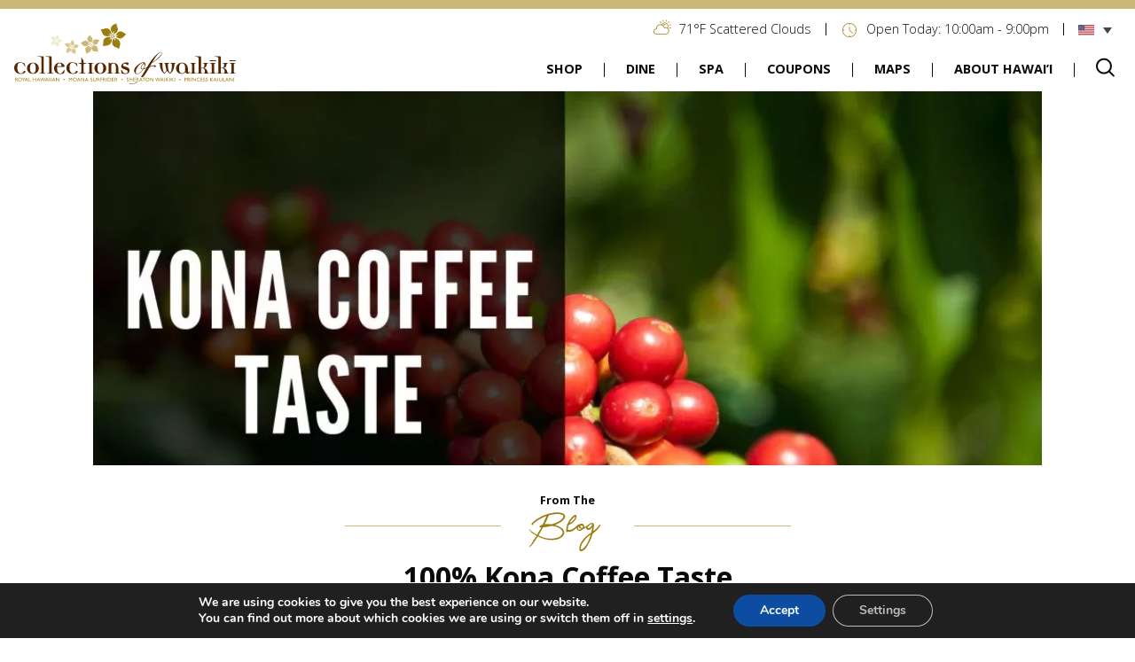

--- FILE ---
content_type: text/html; charset=UTF-8
request_url: https://collectionsofwaikiki.com/kona-coffee-taste/
body_size: 45633
content:
<!doctype html> <html class="no-js" lang="en-US"> <head><script>if(navigator.userAgent.match(/MSIE|Internet Explorer/i)||navigator.userAgent.match(/Trident\/7\..*?rv:11/i)){let e=document.location.href;if(!e.match(/[?&]nonitro/)){if(e.indexOf("?")==-1){if(e.indexOf("#")==-1){document.location.href=e+"?nonitro=1"}else{document.location.href=e.replace("#","?nonitro=1#")}}else{if(e.indexOf("#")==-1){document.location.href=e+"&nonitro=1"}else{document.location.href=e.replace("#","&nonitro=1#")}}}}</script><link rel="preconnect" href="https://cdn-abddd.nitrocdn.com" /><meta charset="UTF-8" /><meta http-equiv="X-UA-Compatible" content="IE=edge" /><meta name="viewport" content="width=device-width, initial-scale=1.0" /><meta class="foundation-mq" /><meta name='robots' content='index, follow, max-image-preview:large, max-snippet:-1, max-video-preview:-1' /><title>100% Kona Coffee Taste | Collections of Waikīkī</title><meta name="description" content="People all over social media have been raving about how special Kona coffee is. But is the hype true? What does Kona coffee taste like?" /><meta property="og:locale" content="en_US" /><meta property="og:type" content="article" /><meta property="og:title" content="100% Kona Coffee Taste" /><meta property="og:description" content="People all over social media have been raving about how special Kona coffee is. But is the hype true? What does Kona coffee taste like?" /><meta property="og:url" content="https://collectionsofwaikiki.com/kona-coffee-taste/" /><meta property="og:site_name" content="Collections of Waikīkī" /><meta property="article:publisher" content="https://www.facebook.com/collectionsofwaikiki/" /><meta property="article:published_time" content="2022-10-20T21:57:17+00:00" /><meta property="article:modified_time" content="2022-10-20T21:57:22+00:00" /><meta property="og:image" content="https://collectionsofwaikiki.com/wp-content/uploads/2022/10/kona-coffee-taste.jpg" /><meta property="og:image:width" content="2048" /><meta property="og:image:height" content="1152" /><meta property="og:image:type" content="image/jpeg" /><meta name="author" content="Collections of Waikiki" /><meta name="twitter:card" content="summary_large_image" /><meta name="twitter:label1" content="Written by" /><meta name="twitter:data1" content="Collections of Waikiki" /><meta name="twitter:label2" content="Est. reading time" /><meta name="twitter:data2" content="12 minutes" /><meta name="generator" content="WPML ver:4.8.6 stt:1,28;" /><meta name="facebook-domain-verification" content="3hllch4ipzp8jfzkop5hz6k3xt7bd3" /><meta name="msapplication-TileImage" content="https://collectionsofwaikiki.com/wp-content/uploads/2019/10/cropped-Collections-of-Waikiki-favicon-512-x-512-1-270x270.png" /><meta name="generator" content="NitroPack" /><script>var NPSH,NitroScrollHelper;NPSH=NitroScrollHelper=function(){let e=null;const o=window.sessionStorage.getItem("nitroScrollPos");function t(){let e=JSON.parse(window.sessionStorage.getItem("nitroScrollPos"))||{};if(typeof e!=="object"){e={}}e[document.URL]=window.scrollY;window.sessionStorage.setItem("nitroScrollPos",JSON.stringify(e))}window.addEventListener("scroll",function(){if(e!==null){clearTimeout(e)}e=setTimeout(t,200)},{passive:true});let r={};r.getScrollPos=()=>{if(!o){return 0}const e=JSON.parse(o);return e[document.URL]||0};r.isScrolled=()=>{return r.getScrollPos()>document.documentElement.clientHeight*.5};return r}();</script><script>(function(){var a=false;var e=document.documentElement.classList;var i=navigator.userAgent.toLowerCase();var n=["android","iphone","ipad"];var r=n.length;var o;var d=null;for(var t=0;t<r;t++){o=n[t];if(i.indexOf(o)>-1)d=o;if(e.contains(o)){a=true;e.remove(o)}}if(a&&d){e.add(d);if(d=="iphone"||d=="ipad"){e.add("ios")}}})();</script><script type="text/worker" id="nitro-web-worker">var preloadRequests=0;var remainingCount={};var baseURI="";self.onmessage=function(e){switch(e.data.cmd){case"RESOURCE_PRELOAD":var o=e.data.requestId;remainingCount[o]=0;e.data.resources.forEach(function(e){preload(e,function(o){return function(){console.log(o+" DONE: "+e);if(--remainingCount[o]==0){self.postMessage({cmd:"RESOURCE_PRELOAD",requestId:o})}}}(o));remainingCount[o]++});break;case"SET_BASEURI":baseURI=e.data.uri;break}};async function preload(e,o){if(typeof URL!=="undefined"&&baseURI){try{var a=new URL(e,baseURI);e=a.href}catch(e){console.log("Worker error: "+e.message)}}console.log("Preloading "+e);try{var n=new Request(e,{mode:"no-cors",redirect:"follow"});await fetch(n);o()}catch(a){console.log(a);var r=new XMLHttpRequest;r.responseType="blob";r.onload=o;r.onerror=o;r.open("GET",e,true);r.send()}}</script><script id="nprl">(()=>{if(window.NPRL!=undefined)return;(function(e){var t=e.prototype;t.after||(t.after=function(){var e,t=arguments,n=t.length,r=0,i=this,o=i.parentNode,a=Node,c=String,u=document;if(o!==null){while(r<n){(e=t[r])instanceof a?(i=i.nextSibling)!==null?o.insertBefore(e,i):o.appendChild(e):o.appendChild(u.createTextNode(c(e)));++r}}})})(Element);var e,t;e=t=function(){var t=false;var r=window.URL||window.webkitURL;var i=true;var o=true;var a=2;var c=null;var u=null;var d=true;var s=window.nitroGtmExcludes!=undefined;var l=s?JSON.parse(atob(window.nitroGtmExcludes)).map(e=>new RegExp(e)):[];var f;var m;var v=null;var p=null;var g=null;var h={touch:["touchmove","touchend"],default:["mousemove","click","keydown","wheel"]};var E=true;var y=[];var w=false;var b=[];var S=0;var N=0;var L=false;var T=0;var R=null;var O=false;var A=false;var C=false;var P=[];var I=[];var M=[];var k=[];var x=false;var _={};var j=new Map;var B="noModule"in HTMLScriptElement.prototype;var q=requestAnimationFrame||mozRequestAnimationFrame||webkitRequestAnimationFrame||msRequestAnimationFrame;const D="gtm.js?id=";function H(e,t){if(!_[e]){_[e]=[]}_[e].push(t)}function U(e,t){if(_[e]){var n=0,r=_[e];for(var n=0;n<r.length;n++){r[n].call(this,t)}}}function Y(){(function(e,t){var r=null;var i=function(e){r(e)};var o=null;var a={};var c=null;var u=null;var d=0;e.addEventListener(t,function(r){if(["load","DOMContentLoaded"].indexOf(t)!=-1){if(u){Q(function(){e.triggerNitroEvent(t)})}c=true}else if(t=="readystatechange"){d++;n.ogReadyState=d==1?"interactive":"complete";if(u&&u>=d){n.documentReadyState=n.ogReadyState;Q(function(){e.triggerNitroEvent(t)})}}});e.addEventListener(t+"Nitro",function(e){if(["load","DOMContentLoaded"].indexOf(t)!=-1){if(!c){e.preventDefault();e.stopImmediatePropagation()}else{}u=true}else if(t=="readystatechange"){u=n.documentReadyState=="interactive"?1:2;if(d<u){e.preventDefault();e.stopImmediatePropagation()}}});switch(t){case"load":o="onload";break;case"readystatechange":o="onreadystatechange";break;case"pageshow":o="onpageshow";break;default:o=null;break}if(o){Object.defineProperty(e,o,{get:function(){return r},set:function(n){if(typeof n!=="function"){r=null;e.removeEventListener(t+"Nitro",i)}else{if(!r){e.addEventListener(t+"Nitro",i)}r=n}}})}Object.defineProperty(e,"addEventListener"+t,{value:function(r){if(r!=t||!n.startedScriptLoading||document.currentScript&&document.currentScript.hasAttribute("nitro-exclude")){}else{arguments[0]+="Nitro"}e.ogAddEventListener.apply(e,arguments);a[arguments[1]]=arguments[0]}});Object.defineProperty(e,"removeEventListener"+t,{value:function(t){var n=a[arguments[1]];arguments[0]=n;e.ogRemoveEventListener.apply(e,arguments)}});Object.defineProperty(e,"triggerNitroEvent"+t,{value:function(t,n){n=n||e;var r=new Event(t+"Nitro",{bubbles:true});r.isNitroPack=true;Object.defineProperty(r,"type",{get:function(){return t},set:function(){}});Object.defineProperty(r,"target",{get:function(){return n},set:function(){}});e.dispatchEvent(r)}});if(typeof e.triggerNitroEvent==="undefined"){(function(){var t=e.addEventListener;var n=e.removeEventListener;Object.defineProperty(e,"ogAddEventListener",{value:t});Object.defineProperty(e,"ogRemoveEventListener",{value:n});Object.defineProperty(e,"addEventListener",{value:function(n){var r="addEventListener"+n;if(typeof e[r]!=="undefined"){e[r].apply(e,arguments)}else{t.apply(e,arguments)}},writable:true});Object.defineProperty(e,"removeEventListener",{value:function(t){var r="removeEventListener"+t;if(typeof e[r]!=="undefined"){e[r].apply(e,arguments)}else{n.apply(e,arguments)}}});Object.defineProperty(e,"triggerNitroEvent",{value:function(t,n){var r="triggerNitroEvent"+t;if(typeof e[r]!=="undefined"){e[r].apply(e,arguments)}}})})()}}).apply(null,arguments)}Y(window,"load");Y(window,"pageshow");Y(window,"DOMContentLoaded");Y(document,"DOMContentLoaded");Y(document,"readystatechange");try{var F=new Worker(r.createObjectURL(new Blob([document.getElementById("nitro-web-worker").textContent],{type:"text/javascript"})))}catch(e){var F=new Worker("data:text/javascript;base64,"+btoa(document.getElementById("nitro-web-worker").textContent))}F.onmessage=function(e){if(e.data.cmd=="RESOURCE_PRELOAD"){U(e.data.requestId,e)}};if(typeof document.baseURI!=="undefined"){F.postMessage({cmd:"SET_BASEURI",uri:document.baseURI})}var G=function(e){if(--S==0){Q(K)}};var W=function(e){e.target.removeEventListener("load",W);e.target.removeEventListener("error",W);e.target.removeEventListener("nitroTimeout",W);if(e.type!="nitroTimeout"){clearTimeout(e.target.nitroTimeout)}if(--N==0&&S==0){Q(J)}};var X=function(e){var t=e.textContent;try{var n=r.createObjectURL(new Blob([t.replace(/^(?:<!--)?(.*?)(?:-->)?$/gm,"$1")],{type:"text/javascript"}))}catch(e){var n="data:text/javascript;base64,"+btoa(t.replace(/^(?:<!--)?(.*?)(?:-->)?$/gm,"$1"))}return n};var K=function(){n.documentReadyState="interactive";document.triggerNitroEvent("readystatechange");document.triggerNitroEvent("DOMContentLoaded");if(window.pageYOffset||window.pageXOffset){window.dispatchEvent(new Event("scroll"))}A=true;Q(function(){if(N==0){Q(J)}Q($)})};var J=function(){if(!A||O)return;O=true;R.disconnect();en();n.documentReadyState="complete";document.triggerNitroEvent("readystatechange");window.triggerNitroEvent("load",document);window.triggerNitroEvent("pageshow",document);if(window.pageYOffset||window.pageXOffset||location.hash){let e=typeof history.scrollRestoration!=="undefined"&&history.scrollRestoration=="auto";if(e&&typeof NPSH!=="undefined"&&NPSH.getScrollPos()>0&&window.pageYOffset>document.documentElement.clientHeight*.5){window.scrollTo(0,NPSH.getScrollPos())}else if(location.hash){try{let e=document.querySelector(location.hash);if(e){e.scrollIntoView()}}catch(e){}}}var e=null;if(a==1){e=eo}else{e=eu}Q(e)};var Q=function(e){setTimeout(e,0)};var V=function(e){if(e.type=="touchend"||e.type=="click"){g=e}};var $=function(){if(d&&g){setTimeout(function(e){return function(){var t=function(e,t,n){var r=new Event(e,{bubbles:true,cancelable:true});if(e=="click"){r.clientX=t;r.clientY=n}else{r.touches=[{clientX:t,clientY:n}]}return r};var n;if(e.type=="touchend"){var r=e.changedTouches[0];n=document.elementFromPoint(r.clientX,r.clientY);n.dispatchEvent(t("touchstart"),r.clientX,r.clientY);n.dispatchEvent(t("touchend"),r.clientX,r.clientY);n.dispatchEvent(t("click"),r.clientX,r.clientY)}else if(e.type=="click"){n=document.elementFromPoint(e.clientX,e.clientY);n.dispatchEvent(t("click"),e.clientX,e.clientY)}}}(g),150);g=null}};var z=function(e){if(e.tagName=="SCRIPT"&&!e.hasAttribute("data-nitro-for-id")&&!e.hasAttribute("nitro-document-write")||e.tagName=="IMG"&&(e.hasAttribute("src")||e.hasAttribute("srcset"))||e.tagName=="IFRAME"&&e.hasAttribute("src")||e.tagName=="LINK"&&e.hasAttribute("href")&&e.hasAttribute("rel")&&e.getAttribute("rel")=="stylesheet"){if(e.tagName==="IFRAME"&&e.src.indexOf("about:blank")>-1){return}var t="";switch(e.tagName){case"LINK":t=e.href;break;case"IMG":if(k.indexOf(e)>-1)return;t=e.srcset||e.src;break;default:t=e.src;break}var n=e.getAttribute("type");if(!t&&e.tagName!=="SCRIPT")return;if((e.tagName=="IMG"||e.tagName=="LINK")&&(t.indexOf("data:")===0||t.indexOf("blob:")===0))return;if(e.tagName=="SCRIPT"&&n&&n!=="text/javascript"&&n!=="application/javascript"){if(n!=="module"||!B)return}if(e.tagName==="SCRIPT"){if(k.indexOf(e)>-1)return;if(e.noModule&&B){return}let t=null;if(document.currentScript){if(document.currentScript.src&&document.currentScript.src.indexOf(D)>-1){t=document.currentScript}if(document.currentScript.hasAttribute("data-nitro-gtm-id")){e.setAttribute("data-nitro-gtm-id",document.currentScript.getAttribute("data-nitro-gtm-id"))}}else if(window.nitroCurrentScript){if(window.nitroCurrentScript.src&&window.nitroCurrentScript.src.indexOf(D)>-1){t=window.nitroCurrentScript}}if(t&&s){let n=false;for(const t of l){n=e.src?t.test(e.src):t.test(e.textContent);if(n){break}}if(!n){e.type="text/googletagmanagerscript";let n=t.hasAttribute("data-nitro-gtm-id")?t.getAttribute("data-nitro-gtm-id"):t.id;if(!j.has(n)){j.set(n,[])}let r=j.get(n);r.push(e);return}}if(!e.src){if(e.textContent.length>0){e.textContent+="\n;if(document.currentScript.nitroTimeout) {clearTimeout(document.currentScript.nitroTimeout);}; setTimeout(function() { this.dispatchEvent(new Event('load')); }.bind(document.currentScript), 0);"}else{return}}else{}k.push(e)}if(!e.hasOwnProperty("nitroTimeout")){N++;e.addEventListener("load",W,true);e.addEventListener("error",W,true);e.addEventListener("nitroTimeout",W,true);e.nitroTimeout=setTimeout(function(){console.log("Resource timed out",e);e.dispatchEvent(new Event("nitroTimeout"))},5e3)}}};var Z=function(e){if(e.hasOwnProperty("nitroTimeout")&&e.nitroTimeout){clearTimeout(e.nitroTimeout);e.nitroTimeout=null;e.dispatchEvent(new Event("nitroTimeout"))}};document.documentElement.addEventListener("load",function(e){if(e.target.tagName=="SCRIPT"||e.target.tagName=="IMG"){k.push(e.target)}},true);document.documentElement.addEventListener("error",function(e){if(e.target.tagName=="SCRIPT"||e.target.tagName=="IMG"){k.push(e.target)}},true);var ee=["appendChild","replaceChild","insertBefore","prepend","append","before","after","replaceWith","insertAdjacentElement"];var et=function(){if(s){window._nitro_setTimeout=window.setTimeout;window.setTimeout=function(e,t,...n){let r=document.currentScript||window.nitroCurrentScript;if(!r||r.src&&r.src.indexOf(D)==-1){return window._nitro_setTimeout.call(window,e,t,...n)}return window._nitro_setTimeout.call(window,function(e,t){return function(...n){window.nitroCurrentScript=e;t(...n)}}(r,e),t,...n)}}ee.forEach(function(e){HTMLElement.prototype["og"+e]=HTMLElement.prototype[e];HTMLElement.prototype[e]=function(...t){if(this.parentNode||this===document.documentElement){switch(e){case"replaceChild":case"insertBefore":t.pop();break;case"insertAdjacentElement":t.shift();break}t.forEach(function(e){if(!e)return;if(e.tagName=="SCRIPT"){z(e)}else{if(e.children&&e.children.length>0){e.querySelectorAll("script").forEach(z)}}})}return this["og"+e].apply(this,arguments)}})};var en=function(){if(s&&typeof window._nitro_setTimeout==="function"){window.setTimeout=window._nitro_setTimeout}ee.forEach(function(e){HTMLElement.prototype[e]=HTMLElement.prototype["og"+e]})};var er=async function(){if(o){ef(f);ef(V);if(v){clearTimeout(v);v=null}}if(T===1){L=true;return}else if(T===0){T=-1}n.startedScriptLoading=true;Object.defineProperty(document,"readyState",{get:function(){return n.documentReadyState},set:function(){}});var e=document.documentElement;var t={attributes:true,attributeFilter:["src"],childList:true,subtree:true};R=new MutationObserver(function(e,t){e.forEach(function(e){if(e.type=="childList"&&e.addedNodes.length>0){e.addedNodes.forEach(function(e){if(!document.documentElement.contains(e)){return}if(e.tagName=="IMG"||e.tagName=="IFRAME"||e.tagName=="LINK"){z(e)}})}if(e.type=="childList"&&e.removedNodes.length>0){e.removedNodes.forEach(function(e){if(e.tagName=="IFRAME"||e.tagName=="LINK"){Z(e)}})}if(e.type=="attributes"){var t=e.target;if(!document.documentElement.contains(t)){return}if(t.tagName=="IFRAME"||t.tagName=="LINK"||t.tagName=="IMG"||t.tagName=="SCRIPT"){z(t)}}})});R.observe(e,t);if(!s){et()}await Promise.all(P);var r=b.shift();var i=null;var a=false;while(r){var c;var u=JSON.parse(atob(r.meta));var d=u.delay;if(r.type=="inline"){var l=document.getElementById(r.id);if(l){l.remove()}else{r=b.shift();continue}c=X(l);if(c===false){r=b.shift();continue}}else{c=r.src}if(!a&&r.type!="inline"&&(typeof u.attributes.async!="undefined"||typeof u.attributes.defer!="undefined")){if(i===null){i=r}else if(i===r){a=true}if(!a){b.push(r);r=b.shift();continue}}var m=document.createElement("script");m.src=c;m.setAttribute("data-nitro-for-id",r.id);for(var p in u.attributes){try{if(u.attributes[p]===false){m.setAttribute(p,"")}else{m.setAttribute(p,u.attributes[p])}}catch(e){console.log("Error while setting script attribute",m,e)}}m.async=false;if(u.canonicalLink!=""&&Object.getOwnPropertyDescriptor(m,"src")?.configurable!==false){(e=>{Object.defineProperty(m,"src",{get:function(){return e.canonicalLink},set:function(){}})})(u)}if(d){setTimeout((function(e,t){var n=document.querySelector("[data-nitro-marker-id='"+t+"']");if(n){n.after(e)}else{document.head.appendChild(e)}}).bind(null,m,r.id),d)}else{m.addEventListener("load",G);m.addEventListener("error",G);if(!m.noModule||!B){S++}var g=document.querySelector("[data-nitro-marker-id='"+r.id+"']");if(g){Q(function(e,t){return function(){e.after(t)}}(g,m))}else{Q(function(e){return function(){document.head.appendChild(e)}}(m))}}r=b.shift()}};var ei=function(){var e=document.getElementById("nitro-deferred-styles");var t=document.createElement("div");t.innerHTML=e.textContent;return t};var eo=async function(e){isPreload=e&&e.type=="NitroPreload";if(!isPreload){T=-1;E=false;if(o){ef(f);ef(V);if(v){clearTimeout(v);v=null}}}if(w===false){var t=ei();let e=t.querySelectorAll('style,link[rel="stylesheet"]');w=e.length;if(w){let e=document.getElementById("nitro-deferred-styles-marker");e.replaceWith.apply(e,t.childNodes)}else if(isPreload){Q(ed)}else{es()}}else if(w===0&&!isPreload){es()}};var ea=function(){var e=ei();var t=e.childNodes;var n;var r=[];for(var i=0;i<t.length;i++){n=t[i];if(n.href){r.push(n.href)}}var o="css-preload";H(o,function(e){eo(new Event("NitroPreload"))});if(r.length){F.postMessage({cmd:"RESOURCE_PRELOAD",resources:r,requestId:o})}else{Q(function(){U(o)})}};var ec=function(){if(T===-1)return;T=1;var e=[];var t,n;for(var r=0;r<b.length;r++){t=b[r];if(t.type!="inline"){if(t.src){n=JSON.parse(atob(t.meta));if(n.delay)continue;if(n.attributes.type&&n.attributes.type=="module"&&!B)continue;e.push(t.src)}}}if(e.length){var i="js-preload";H(i,function(e){T=2;if(L){Q(er)}});F.postMessage({cmd:"RESOURCE_PRELOAD",resources:e,requestId:i})}};var eu=function(){while(I.length){style=I.shift();if(style.hasAttribute("nitropack-onload")){style.setAttribute("onload",style.getAttribute("nitropack-onload"));Q(function(e){return function(){e.dispatchEvent(new Event("load"))}}(style))}}while(M.length){style=M.shift();if(style.hasAttribute("nitropack-onerror")){style.setAttribute("onerror",style.getAttribute("nitropack-onerror"));Q(function(e){return function(){e.dispatchEvent(new Event("error"))}}(style))}}};var ed=function(){if(!x){if(i){Q(function(){var e=document.getElementById("nitro-critical-css");if(e){e.remove()}})}x=true;onStylesLoadEvent=new Event("NitroStylesLoaded");onStylesLoadEvent.isNitroPack=true;window.dispatchEvent(onStylesLoadEvent)}};var es=function(){if(a==2){Q(er)}else{eu()}};var el=function(e){m.forEach(function(t){document.addEventListener(t,e,true)})};var ef=function(e){m.forEach(function(t){document.removeEventListener(t,e,true)})};if(s){et()}return{setAutoRemoveCriticalCss:function(e){i=e},registerScript:function(e,t,n){b.push({type:"remote",src:e,id:t,meta:n})},registerInlineScript:function(e,t){b.push({type:"inline",id:e,meta:t})},registerStyle:function(e,t,n){y.push({href:e,rel:t,media:n})},onLoadStyle:function(e){I.push(e);if(w!==false&&--w==0){Q(ed);if(E){E=false}else{es()}}},onErrorStyle:function(e){M.push(e);if(w!==false&&--w==0){Q(ed);if(E){E=false}else{es()}}},loadJs:function(e,t){if(!e.src){var n=X(e);if(n!==false){e.src=n;e.textContent=""}}if(t){Q(function(e,t){return function(){e.after(t)}}(t,e))}else{Q(function(e){return function(){document.head.appendChild(e)}}(e))}},loadQueuedResources:async function(){window.dispatchEvent(new Event("NitroBootStart"));if(p){clearTimeout(p);p=null}window.removeEventListener("load",e.loadQueuedResources);f=a==1?er:eo;if(!o||g){Q(f)}else{if(navigator.userAgent.indexOf(" Edge/")==-1){ea();H("css-preload",ec)}el(f);if(u){if(c){v=setTimeout(f,c)}}else{}}},fontPreload:function(e){var t="critical-fonts";H(t,function(e){document.getElementById("nitro-critical-fonts").type="text/css"});F.postMessage({cmd:"RESOURCE_PRELOAD",resources:e,requestId:t})},boot:function(){if(t)return;t=true;C=typeof NPSH!=="undefined"&&NPSH.isScrolled();let n=document.prerendering;if(location.hash||C||n){o=false}m=h.default.concat(h.touch);p=setTimeout(e.loadQueuedResources,1500);el(V);if(C){e.loadQueuedResources()}else{window.addEventListener("load",e.loadQueuedResources)}},addPrerequisite:function(e){P.push(e)},getTagManagerNodes:function(e){if(!e)return j;return j.get(e)??[]}}}();var n,r;n=r=function(){var t=document.write;return{documentWrite:function(n,r){if(n&&n.hasAttribute("nitro-exclude")){return t.call(document,r)}var i=null;if(n.documentWriteContainer){i=n.documentWriteContainer}else{i=document.createElement("span");n.documentWriteContainer=i}var o=null;if(n){if(n.hasAttribute("data-nitro-for-id")){o=document.querySelector('template[data-nitro-marker-id="'+n.getAttribute("data-nitro-for-id")+'"]')}else{o=n}}i.innerHTML+=r;i.querySelectorAll("script").forEach(function(e){e.setAttribute("nitro-document-write","")});if(!i.parentNode){if(o){o.parentNode.insertBefore(i,o)}else{document.body.appendChild(i)}}var a=document.createElement("span");a.innerHTML=r;var c=a.querySelectorAll("script");if(c.length){c.forEach(function(t){var n=t.getAttributeNames();var r=document.createElement("script");n.forEach(function(e){r.setAttribute(e,t.getAttribute(e))});r.async=false;if(!t.src&&t.textContent){r.textContent=t.textContent}e.loadJs(r,o)})}},TrustLogo:function(e,t){var n=document.getElementById(e);var r=document.createElement("img");r.src=t;n.parentNode.insertBefore(r,n)},documentReadyState:"loading",ogReadyState:document.readyState,startedScriptLoading:false,loadScriptDelayed:function(e,t){setTimeout(function(){var t=document.createElement("script");t.src=e;document.head.appendChild(t)},t)}}}();document.write=function(e){n.documentWrite(document.currentScript,e)};document.writeln=function(e){n.documentWrite(document.currentScript,e+"\n")};window.NPRL=e;window.NitroResourceLoader=t;window.NPh=n;window.NitroPackHelper=r})();</script><base href="https://collectionsofwaikiki.com/kona-coffee-taste/" /><template id="nitro-deferred-styles-marker"></template><style id="nitro-fonts">@font-face{font-family:"Flaticon";src:url("https://cdn-abddd.nitrocdn.com/hTxKRyTSIwOeRvFCehuOaJTOPIEMEFVH/assets/static/source/rev-561b313/collectionsofwaikiki.com/wp-content/themes/cw/assets/styles/fonts/./Flaticon.eot");src:url("https://cdn-abddd.nitrocdn.com/hTxKRyTSIwOeRvFCehuOaJTOPIEMEFVH/assets/static/source/rev-561b313/collectionsofwaikiki.com/wp-content/themes/cw/assets/styles/fonts/./Flaticon.woff2") format("woff2");font-weight:normal;font-style:normal;font-display:swap}@font-face{font-family:"Flaticon";src:url("https://collectionsofwaikiki.com/wp-content/themes/cw/assets/styles/fonts/./Flaticon.svg#Flaticon") format("svg");font-display:swap}@font-face{font-family:"beauty";src:url("https://cdn-abddd.nitrocdn.com/hTxKRyTSIwOeRvFCehuOaJTOPIEMEFVH/assets/static/source/rev-561b313/collectionsofwaikiki.com/wp-content/themes/cw/assets/styles/fonts/beauty-webfont.woff2") format("woff2");font-weight:400;font-style:normal;font-display:swap}@font-face{font-family:"Open Sans";font-style:normal;font-weight:300;font-stretch:100%;font-display:swap;src:url("https://fonts.gstatic.com/s/opensans/v44/memvYaGs126MiZpBA-UvWbX2vVnXBbObj2OVTSKmu0SC55K5gw.woff2") format("woff2");unicode-range:U+0460-052F,U+1C80-1C8A,U+20B4,U+2DE0-2DFF,U+A640-A69F,U+FE2E-FE2F}@font-face{font-family:"Open Sans";font-style:normal;font-weight:300;font-stretch:100%;font-display:swap;src:url("https://fonts.gstatic.com/s/opensans/v44/memvYaGs126MiZpBA-UvWbX2vVnXBbObj2OVTSumu0SC55K5gw.woff2") format("woff2");unicode-range:U+0301,U+0400-045F,U+0490-0491,U+04B0-04B1,U+2116}@font-face{font-family:"Open Sans";font-style:normal;font-weight:300;font-stretch:100%;font-display:swap;src:url("https://fonts.gstatic.com/s/opensans/v44/memvYaGs126MiZpBA-UvWbX2vVnXBbObj2OVTSOmu0SC55K5gw.woff2") format("woff2");unicode-range:U+1F00-1FFF}@font-face{font-family:"Open Sans";font-style:normal;font-weight:300;font-stretch:100%;font-display:swap;src:url("https://fonts.gstatic.com/s/opensans/v44/memvYaGs126MiZpBA-UvWbX2vVnXBbObj2OVTSymu0SC55K5gw.woff2") format("woff2");unicode-range:U+0370-0377,U+037A-037F,U+0384-038A,U+038C,U+038E-03A1,U+03A3-03FF}@font-face{font-family:"Open Sans";font-style:normal;font-weight:300;font-stretch:100%;font-display:swap;src:url("https://fonts.gstatic.com/s/opensans/v44/memvYaGs126MiZpBA-UvWbX2vVnXBbObj2OVTS2mu0SC55K5gw.woff2") format("woff2");unicode-range:U+0307-0308,U+0590-05FF,U+200C-2010,U+20AA,U+25CC,U+FB1D-FB4F}@font-face{font-family:"Open Sans";font-style:normal;font-weight:300;font-stretch:100%;font-display:swap;src:url("https://fonts.gstatic.com/s/opensans/v44/memvYaGs126MiZpBA-UvWbX2vVnXBbObj2OVTVOmu0SC55K5gw.woff2") format("woff2");unicode-range:U+0302-0303,U+0305,U+0307-0308,U+0310,U+0312,U+0315,U+031A,U+0326-0327,U+032C,U+032F-0330,U+0332-0333,U+0338,U+033A,U+0346,U+034D,U+0391-03A1,U+03A3-03A9,U+03B1-03C9,U+03D1,U+03D5-03D6,U+03F0-03F1,U+03F4-03F5,U+2016-2017,U+2034-2038,U+203C,U+2040,U+2043,U+2047,U+2050,U+2057,U+205F,U+2070-2071,U+2074-208E,U+2090-209C,U+20D0-20DC,U+20E1,U+20E5-20EF,U+2100-2112,U+2114-2115,U+2117-2121,U+2123-214F,U+2190,U+2192,U+2194-21AE,U+21B0-21E5,U+21F1-21F2,U+21F4-2211,U+2213-2214,U+2216-22FF,U+2308-230B,U+2310,U+2319,U+231C-2321,U+2336-237A,U+237C,U+2395,U+239B-23B7,U+23D0,U+23DC-23E1,U+2474-2475,U+25AF,U+25B3,U+25B7,U+25BD,U+25C1,U+25CA,U+25CC,U+25FB,U+266D-266F,U+27C0-27FF,U+2900-2AFF,U+2B0E-2B11,U+2B30-2B4C,U+2BFE,U+3030,U+FF5B,U+FF5D,U+1D400-1D7FF,U+1EE00-1EEFF}@font-face{font-family:"Open Sans";font-style:normal;font-weight:300;font-stretch:100%;font-display:swap;src:url("https://fonts.gstatic.com/s/opensans/v44/memvYaGs126MiZpBA-UvWbX2vVnXBbObj2OVTUGmu0SC55K5gw.woff2") format("woff2");unicode-range:U+0001-000C,U+000E-001F,U+007F-009F,U+20DD-20E0,U+20E2-20E4,U+2150-218F,U+2190,U+2192,U+2194-2199,U+21AF,U+21E6-21F0,U+21F3,U+2218-2219,U+2299,U+22C4-22C6,U+2300-243F,U+2440-244A,U+2460-24FF,U+25A0-27BF,U+2800-28FF,U+2921-2922,U+2981,U+29BF,U+29EB,U+2B00-2BFF,U+4DC0-4DFF,U+FFF9-FFFB,U+10140-1018E,U+10190-1019C,U+101A0,U+101D0-101FD,U+102E0-102FB,U+10E60-10E7E,U+1D2C0-1D2D3,U+1D2E0-1D37F,U+1F000-1F0FF,U+1F100-1F1AD,U+1F1E6-1F1FF,U+1F30D-1F30F,U+1F315,U+1F31C,U+1F31E,U+1F320-1F32C,U+1F336,U+1F378,U+1F37D,U+1F382,U+1F393-1F39F,U+1F3A7-1F3A8,U+1F3AC-1F3AF,U+1F3C2,U+1F3C4-1F3C6,U+1F3CA-1F3CE,U+1F3D4-1F3E0,U+1F3ED,U+1F3F1-1F3F3,U+1F3F5-1F3F7,U+1F408,U+1F415,U+1F41F,U+1F426,U+1F43F,U+1F441-1F442,U+1F444,U+1F446-1F449,U+1F44C-1F44E,U+1F453,U+1F46A,U+1F47D,U+1F4A3,U+1F4B0,U+1F4B3,U+1F4B9,U+1F4BB,U+1F4BF,U+1F4C8-1F4CB,U+1F4D6,U+1F4DA,U+1F4DF,U+1F4E3-1F4E6,U+1F4EA-1F4ED,U+1F4F7,U+1F4F9-1F4FB,U+1F4FD-1F4FE,U+1F503,U+1F507-1F50B,U+1F50D,U+1F512-1F513,U+1F53E-1F54A,U+1F54F-1F5FA,U+1F610,U+1F650-1F67F,U+1F687,U+1F68D,U+1F691,U+1F694,U+1F698,U+1F6AD,U+1F6B2,U+1F6B9-1F6BA,U+1F6BC,U+1F6C6-1F6CF,U+1F6D3-1F6D7,U+1F6E0-1F6EA,U+1F6F0-1F6F3,U+1F6F7-1F6FC,U+1F700-1F7FF,U+1F800-1F80B,U+1F810-1F847,U+1F850-1F859,U+1F860-1F887,U+1F890-1F8AD,U+1F8B0-1F8BB,U+1F8C0-1F8C1,U+1F900-1F90B,U+1F93B,U+1F946,U+1F984,U+1F996,U+1F9E9,U+1FA00-1FA6F,U+1FA70-1FA7C,U+1FA80-1FA89,U+1FA8F-1FAC6,U+1FACE-1FADC,U+1FADF-1FAE9,U+1FAF0-1FAF8,U+1FB00-1FBFF}@font-face{font-family:"Open Sans";font-style:normal;font-weight:300;font-stretch:100%;font-display:swap;src:url("https://fonts.gstatic.com/s/opensans/v44/memvYaGs126MiZpBA-UvWbX2vVnXBbObj2OVTSCmu0SC55K5gw.woff2") format("woff2");unicode-range:U+0102-0103,U+0110-0111,U+0128-0129,U+0168-0169,U+01A0-01A1,U+01AF-01B0,U+0300-0301,U+0303-0304,U+0308-0309,U+0323,U+0329,U+1EA0-1EF9,U+20AB}@font-face{font-family:"Open Sans";font-style:normal;font-weight:300;font-stretch:100%;font-display:swap;src:url("https://fonts.gstatic.com/s/opensans/v44/memvYaGs126MiZpBA-UvWbX2vVnXBbObj2OVTSGmu0SC55K5gw.woff2") format("woff2");unicode-range:U+0100-02BA,U+02BD-02C5,U+02C7-02CC,U+02CE-02D7,U+02DD-02FF,U+0304,U+0308,U+0329,U+1D00-1DBF,U+1E00-1E9F,U+1EF2-1EFF,U+2020,U+20A0-20AB,U+20AD-20C0,U+2113,U+2C60-2C7F,U+A720-A7FF}@font-face{font-family:"Open Sans";font-style:normal;font-weight:300;font-stretch:100%;font-display:swap;src:url("https://fonts.gstatic.com/s/opensans/v44/memvYaGs126MiZpBA-UvWbX2vVnXBbObj2OVTS-mu0SC55I.woff2") format("woff2");unicode-range:U+0000-00FF,U+0131,U+0152-0153,U+02BB-02BC,U+02C6,U+02DA,U+02DC,U+0304,U+0308,U+0329,U+2000-206F,U+20AC,U+2122,U+2191,U+2193,U+2212,U+2215,U+FEFF,U+FFFD}@font-face{font-family:"Open Sans";font-style:normal;font-weight:600;font-stretch:100%;font-display:swap;src:url("https://fonts.gstatic.com/s/opensans/v44/memvYaGs126MiZpBA-UvWbX2vVnXBbObj2OVTSKmu0SC55K5gw.woff2") format("woff2");unicode-range:U+0460-052F,U+1C80-1C8A,U+20B4,U+2DE0-2DFF,U+A640-A69F,U+FE2E-FE2F}@font-face{font-family:"Open Sans";font-style:normal;font-weight:600;font-stretch:100%;font-display:swap;src:url("https://fonts.gstatic.com/s/opensans/v44/memvYaGs126MiZpBA-UvWbX2vVnXBbObj2OVTSumu0SC55K5gw.woff2") format("woff2");unicode-range:U+0301,U+0400-045F,U+0490-0491,U+04B0-04B1,U+2116}@font-face{font-family:"Open Sans";font-style:normal;font-weight:600;font-stretch:100%;font-display:swap;src:url("https://fonts.gstatic.com/s/opensans/v44/memvYaGs126MiZpBA-UvWbX2vVnXBbObj2OVTSOmu0SC55K5gw.woff2") format("woff2");unicode-range:U+1F00-1FFF}@font-face{font-family:"Open Sans";font-style:normal;font-weight:600;font-stretch:100%;font-display:swap;src:url("https://fonts.gstatic.com/s/opensans/v44/memvYaGs126MiZpBA-UvWbX2vVnXBbObj2OVTSymu0SC55K5gw.woff2") format("woff2");unicode-range:U+0370-0377,U+037A-037F,U+0384-038A,U+038C,U+038E-03A1,U+03A3-03FF}@font-face{font-family:"Open Sans";font-style:normal;font-weight:600;font-stretch:100%;font-display:swap;src:url("https://fonts.gstatic.com/s/opensans/v44/memvYaGs126MiZpBA-UvWbX2vVnXBbObj2OVTS2mu0SC55K5gw.woff2") format("woff2");unicode-range:U+0307-0308,U+0590-05FF,U+200C-2010,U+20AA,U+25CC,U+FB1D-FB4F}@font-face{font-family:"Open Sans";font-style:normal;font-weight:600;font-stretch:100%;font-display:swap;src:url("https://fonts.gstatic.com/s/opensans/v44/memvYaGs126MiZpBA-UvWbX2vVnXBbObj2OVTVOmu0SC55K5gw.woff2") format("woff2");unicode-range:U+0302-0303,U+0305,U+0307-0308,U+0310,U+0312,U+0315,U+031A,U+0326-0327,U+032C,U+032F-0330,U+0332-0333,U+0338,U+033A,U+0346,U+034D,U+0391-03A1,U+03A3-03A9,U+03B1-03C9,U+03D1,U+03D5-03D6,U+03F0-03F1,U+03F4-03F5,U+2016-2017,U+2034-2038,U+203C,U+2040,U+2043,U+2047,U+2050,U+2057,U+205F,U+2070-2071,U+2074-208E,U+2090-209C,U+20D0-20DC,U+20E1,U+20E5-20EF,U+2100-2112,U+2114-2115,U+2117-2121,U+2123-214F,U+2190,U+2192,U+2194-21AE,U+21B0-21E5,U+21F1-21F2,U+21F4-2211,U+2213-2214,U+2216-22FF,U+2308-230B,U+2310,U+2319,U+231C-2321,U+2336-237A,U+237C,U+2395,U+239B-23B7,U+23D0,U+23DC-23E1,U+2474-2475,U+25AF,U+25B3,U+25B7,U+25BD,U+25C1,U+25CA,U+25CC,U+25FB,U+266D-266F,U+27C0-27FF,U+2900-2AFF,U+2B0E-2B11,U+2B30-2B4C,U+2BFE,U+3030,U+FF5B,U+FF5D,U+1D400-1D7FF,U+1EE00-1EEFF}@font-face{font-family:"Open Sans";font-style:normal;font-weight:600;font-stretch:100%;font-display:swap;src:url("https://fonts.gstatic.com/s/opensans/v44/memvYaGs126MiZpBA-UvWbX2vVnXBbObj2OVTUGmu0SC55K5gw.woff2") format("woff2");unicode-range:U+0001-000C,U+000E-001F,U+007F-009F,U+20DD-20E0,U+20E2-20E4,U+2150-218F,U+2190,U+2192,U+2194-2199,U+21AF,U+21E6-21F0,U+21F3,U+2218-2219,U+2299,U+22C4-22C6,U+2300-243F,U+2440-244A,U+2460-24FF,U+25A0-27BF,U+2800-28FF,U+2921-2922,U+2981,U+29BF,U+29EB,U+2B00-2BFF,U+4DC0-4DFF,U+FFF9-FFFB,U+10140-1018E,U+10190-1019C,U+101A0,U+101D0-101FD,U+102E0-102FB,U+10E60-10E7E,U+1D2C0-1D2D3,U+1D2E0-1D37F,U+1F000-1F0FF,U+1F100-1F1AD,U+1F1E6-1F1FF,U+1F30D-1F30F,U+1F315,U+1F31C,U+1F31E,U+1F320-1F32C,U+1F336,U+1F378,U+1F37D,U+1F382,U+1F393-1F39F,U+1F3A7-1F3A8,U+1F3AC-1F3AF,U+1F3C2,U+1F3C4-1F3C6,U+1F3CA-1F3CE,U+1F3D4-1F3E0,U+1F3ED,U+1F3F1-1F3F3,U+1F3F5-1F3F7,U+1F408,U+1F415,U+1F41F,U+1F426,U+1F43F,U+1F441-1F442,U+1F444,U+1F446-1F449,U+1F44C-1F44E,U+1F453,U+1F46A,U+1F47D,U+1F4A3,U+1F4B0,U+1F4B3,U+1F4B9,U+1F4BB,U+1F4BF,U+1F4C8-1F4CB,U+1F4D6,U+1F4DA,U+1F4DF,U+1F4E3-1F4E6,U+1F4EA-1F4ED,U+1F4F7,U+1F4F9-1F4FB,U+1F4FD-1F4FE,U+1F503,U+1F507-1F50B,U+1F50D,U+1F512-1F513,U+1F53E-1F54A,U+1F54F-1F5FA,U+1F610,U+1F650-1F67F,U+1F687,U+1F68D,U+1F691,U+1F694,U+1F698,U+1F6AD,U+1F6B2,U+1F6B9-1F6BA,U+1F6BC,U+1F6C6-1F6CF,U+1F6D3-1F6D7,U+1F6E0-1F6EA,U+1F6F0-1F6F3,U+1F6F7-1F6FC,U+1F700-1F7FF,U+1F800-1F80B,U+1F810-1F847,U+1F850-1F859,U+1F860-1F887,U+1F890-1F8AD,U+1F8B0-1F8BB,U+1F8C0-1F8C1,U+1F900-1F90B,U+1F93B,U+1F946,U+1F984,U+1F996,U+1F9E9,U+1FA00-1FA6F,U+1FA70-1FA7C,U+1FA80-1FA89,U+1FA8F-1FAC6,U+1FACE-1FADC,U+1FADF-1FAE9,U+1FAF0-1FAF8,U+1FB00-1FBFF}@font-face{font-family:"Open Sans";font-style:normal;font-weight:600;font-stretch:100%;font-display:swap;src:url("https://fonts.gstatic.com/s/opensans/v44/memvYaGs126MiZpBA-UvWbX2vVnXBbObj2OVTSCmu0SC55K5gw.woff2") format("woff2");unicode-range:U+0102-0103,U+0110-0111,U+0128-0129,U+0168-0169,U+01A0-01A1,U+01AF-01B0,U+0300-0301,U+0303-0304,U+0308-0309,U+0323,U+0329,U+1EA0-1EF9,U+20AB}@font-face{font-family:"Open Sans";font-style:normal;font-weight:600;font-stretch:100%;font-display:swap;src:url("https://fonts.gstatic.com/s/opensans/v44/memvYaGs126MiZpBA-UvWbX2vVnXBbObj2OVTSGmu0SC55K5gw.woff2") format("woff2");unicode-range:U+0100-02BA,U+02BD-02C5,U+02C7-02CC,U+02CE-02D7,U+02DD-02FF,U+0304,U+0308,U+0329,U+1D00-1DBF,U+1E00-1E9F,U+1EF2-1EFF,U+2020,U+20A0-20AB,U+20AD-20C0,U+2113,U+2C60-2C7F,U+A720-A7FF}@font-face{font-family:"Open Sans";font-style:normal;font-weight:600;font-stretch:100%;font-display:swap;src:url("https://fonts.gstatic.com/s/opensans/v44/memvYaGs126MiZpBA-UvWbX2vVnXBbObj2OVTS-mu0SC55I.woff2") format("woff2");unicode-range:U+0000-00FF,U+0131,U+0152-0153,U+02BB-02BC,U+02C6,U+02DA,U+02DC,U+0304,U+0308,U+0329,U+2000-206F,U+20AC,U+2122,U+2191,U+2193,U+2212,U+2215,U+FEFF,U+FFFD}@font-face{font-family:"Open Sans";font-style:normal;font-weight:700;font-stretch:100%;font-display:swap;src:url("https://fonts.gstatic.com/s/opensans/v44/memvYaGs126MiZpBA-UvWbX2vVnXBbObj2OVTSKmu0SC55K5gw.woff2") format("woff2");unicode-range:U+0460-052F,U+1C80-1C8A,U+20B4,U+2DE0-2DFF,U+A640-A69F,U+FE2E-FE2F}@font-face{font-family:"Open Sans";font-style:normal;font-weight:700;font-stretch:100%;font-display:swap;src:url("https://fonts.gstatic.com/s/opensans/v44/memvYaGs126MiZpBA-UvWbX2vVnXBbObj2OVTSumu0SC55K5gw.woff2") format("woff2");unicode-range:U+0301,U+0400-045F,U+0490-0491,U+04B0-04B1,U+2116}@font-face{font-family:"Open Sans";font-style:normal;font-weight:700;font-stretch:100%;font-display:swap;src:url("https://fonts.gstatic.com/s/opensans/v44/memvYaGs126MiZpBA-UvWbX2vVnXBbObj2OVTSOmu0SC55K5gw.woff2") format("woff2");unicode-range:U+1F00-1FFF}@font-face{font-family:"Open Sans";font-style:normal;font-weight:700;font-stretch:100%;font-display:swap;src:url("https://fonts.gstatic.com/s/opensans/v44/memvYaGs126MiZpBA-UvWbX2vVnXBbObj2OVTSymu0SC55K5gw.woff2") format("woff2");unicode-range:U+0370-0377,U+037A-037F,U+0384-038A,U+038C,U+038E-03A1,U+03A3-03FF}@font-face{font-family:"Open Sans";font-style:normal;font-weight:700;font-stretch:100%;font-display:swap;src:url("https://fonts.gstatic.com/s/opensans/v44/memvYaGs126MiZpBA-UvWbX2vVnXBbObj2OVTS2mu0SC55K5gw.woff2") format("woff2");unicode-range:U+0307-0308,U+0590-05FF,U+200C-2010,U+20AA,U+25CC,U+FB1D-FB4F}@font-face{font-family:"Open Sans";font-style:normal;font-weight:700;font-stretch:100%;font-display:swap;src:url("https://fonts.gstatic.com/s/opensans/v44/memvYaGs126MiZpBA-UvWbX2vVnXBbObj2OVTVOmu0SC55K5gw.woff2") format("woff2");unicode-range:U+0302-0303,U+0305,U+0307-0308,U+0310,U+0312,U+0315,U+031A,U+0326-0327,U+032C,U+032F-0330,U+0332-0333,U+0338,U+033A,U+0346,U+034D,U+0391-03A1,U+03A3-03A9,U+03B1-03C9,U+03D1,U+03D5-03D6,U+03F0-03F1,U+03F4-03F5,U+2016-2017,U+2034-2038,U+203C,U+2040,U+2043,U+2047,U+2050,U+2057,U+205F,U+2070-2071,U+2074-208E,U+2090-209C,U+20D0-20DC,U+20E1,U+20E5-20EF,U+2100-2112,U+2114-2115,U+2117-2121,U+2123-214F,U+2190,U+2192,U+2194-21AE,U+21B0-21E5,U+21F1-21F2,U+21F4-2211,U+2213-2214,U+2216-22FF,U+2308-230B,U+2310,U+2319,U+231C-2321,U+2336-237A,U+237C,U+2395,U+239B-23B7,U+23D0,U+23DC-23E1,U+2474-2475,U+25AF,U+25B3,U+25B7,U+25BD,U+25C1,U+25CA,U+25CC,U+25FB,U+266D-266F,U+27C0-27FF,U+2900-2AFF,U+2B0E-2B11,U+2B30-2B4C,U+2BFE,U+3030,U+FF5B,U+FF5D,U+1D400-1D7FF,U+1EE00-1EEFF}@font-face{font-family:"Open Sans";font-style:normal;font-weight:700;font-stretch:100%;font-display:swap;src:url("https://fonts.gstatic.com/s/opensans/v44/memvYaGs126MiZpBA-UvWbX2vVnXBbObj2OVTUGmu0SC55K5gw.woff2") format("woff2");unicode-range:U+0001-000C,U+000E-001F,U+007F-009F,U+20DD-20E0,U+20E2-20E4,U+2150-218F,U+2190,U+2192,U+2194-2199,U+21AF,U+21E6-21F0,U+21F3,U+2218-2219,U+2299,U+22C4-22C6,U+2300-243F,U+2440-244A,U+2460-24FF,U+25A0-27BF,U+2800-28FF,U+2921-2922,U+2981,U+29BF,U+29EB,U+2B00-2BFF,U+4DC0-4DFF,U+FFF9-FFFB,U+10140-1018E,U+10190-1019C,U+101A0,U+101D0-101FD,U+102E0-102FB,U+10E60-10E7E,U+1D2C0-1D2D3,U+1D2E0-1D37F,U+1F000-1F0FF,U+1F100-1F1AD,U+1F1E6-1F1FF,U+1F30D-1F30F,U+1F315,U+1F31C,U+1F31E,U+1F320-1F32C,U+1F336,U+1F378,U+1F37D,U+1F382,U+1F393-1F39F,U+1F3A7-1F3A8,U+1F3AC-1F3AF,U+1F3C2,U+1F3C4-1F3C6,U+1F3CA-1F3CE,U+1F3D4-1F3E0,U+1F3ED,U+1F3F1-1F3F3,U+1F3F5-1F3F7,U+1F408,U+1F415,U+1F41F,U+1F426,U+1F43F,U+1F441-1F442,U+1F444,U+1F446-1F449,U+1F44C-1F44E,U+1F453,U+1F46A,U+1F47D,U+1F4A3,U+1F4B0,U+1F4B3,U+1F4B9,U+1F4BB,U+1F4BF,U+1F4C8-1F4CB,U+1F4D6,U+1F4DA,U+1F4DF,U+1F4E3-1F4E6,U+1F4EA-1F4ED,U+1F4F7,U+1F4F9-1F4FB,U+1F4FD-1F4FE,U+1F503,U+1F507-1F50B,U+1F50D,U+1F512-1F513,U+1F53E-1F54A,U+1F54F-1F5FA,U+1F610,U+1F650-1F67F,U+1F687,U+1F68D,U+1F691,U+1F694,U+1F698,U+1F6AD,U+1F6B2,U+1F6B9-1F6BA,U+1F6BC,U+1F6C6-1F6CF,U+1F6D3-1F6D7,U+1F6E0-1F6EA,U+1F6F0-1F6F3,U+1F6F7-1F6FC,U+1F700-1F7FF,U+1F800-1F80B,U+1F810-1F847,U+1F850-1F859,U+1F860-1F887,U+1F890-1F8AD,U+1F8B0-1F8BB,U+1F8C0-1F8C1,U+1F900-1F90B,U+1F93B,U+1F946,U+1F984,U+1F996,U+1F9E9,U+1FA00-1FA6F,U+1FA70-1FA7C,U+1FA80-1FA89,U+1FA8F-1FAC6,U+1FACE-1FADC,U+1FADF-1FAE9,U+1FAF0-1FAF8,U+1FB00-1FBFF}@font-face{font-family:"Open Sans";font-style:normal;font-weight:700;font-stretch:100%;font-display:swap;src:url("https://fonts.gstatic.com/s/opensans/v44/memvYaGs126MiZpBA-UvWbX2vVnXBbObj2OVTSCmu0SC55K5gw.woff2") format("woff2");unicode-range:U+0102-0103,U+0110-0111,U+0128-0129,U+0168-0169,U+01A0-01A1,U+01AF-01B0,U+0300-0301,U+0303-0304,U+0308-0309,U+0323,U+0329,U+1EA0-1EF9,U+20AB}@font-face{font-family:"Open Sans";font-style:normal;font-weight:700;font-stretch:100%;font-display:swap;src:url("https://fonts.gstatic.com/s/opensans/v44/memvYaGs126MiZpBA-UvWbX2vVnXBbObj2OVTSGmu0SC55K5gw.woff2") format("woff2");unicode-range:U+0100-02BA,U+02BD-02C5,U+02C7-02CC,U+02CE-02D7,U+02DD-02FF,U+0304,U+0308,U+0329,U+1D00-1DBF,U+1E00-1E9F,U+1EF2-1EFF,U+2020,U+20A0-20AB,U+20AD-20C0,U+2113,U+2C60-2C7F,U+A720-A7FF}@font-face{font-family:"Open Sans";font-style:normal;font-weight:700;font-stretch:100%;font-display:swap;src:url("https://fonts.gstatic.com/s/opensans/v44/memvYaGs126MiZpBA-UvWbX2vVnXBbObj2OVTS-mu0SC55I.woff2") format("woff2");unicode-range:U+0000-00FF,U+0131,U+0152-0153,U+02BB-02BC,U+02C6,U+02DA,U+02DC,U+0304,U+0308,U+0329,U+2000-206F,U+20AC,U+2122,U+2191,U+2193,U+2212,U+2215,U+FEFF,U+FFFD}@font-face{font-family:"Open Sans";font-style:normal;font-weight:800;font-stretch:100%;font-display:swap;src:url("https://fonts.gstatic.com/s/opensans/v44/memvYaGs126MiZpBA-UvWbX2vVnXBbObj2OVTSKmu0SC55K5gw.woff2") format("woff2");unicode-range:U+0460-052F,U+1C80-1C8A,U+20B4,U+2DE0-2DFF,U+A640-A69F,U+FE2E-FE2F}@font-face{font-family:"Open Sans";font-style:normal;font-weight:800;font-stretch:100%;font-display:swap;src:url("https://fonts.gstatic.com/s/opensans/v44/memvYaGs126MiZpBA-UvWbX2vVnXBbObj2OVTSumu0SC55K5gw.woff2") format("woff2");unicode-range:U+0301,U+0400-045F,U+0490-0491,U+04B0-04B1,U+2116}@font-face{font-family:"Open Sans";font-style:normal;font-weight:800;font-stretch:100%;font-display:swap;src:url("https://fonts.gstatic.com/s/opensans/v44/memvYaGs126MiZpBA-UvWbX2vVnXBbObj2OVTSOmu0SC55K5gw.woff2") format("woff2");unicode-range:U+1F00-1FFF}@font-face{font-family:"Open Sans";font-style:normal;font-weight:800;font-stretch:100%;font-display:swap;src:url("https://fonts.gstatic.com/s/opensans/v44/memvYaGs126MiZpBA-UvWbX2vVnXBbObj2OVTSymu0SC55K5gw.woff2") format("woff2");unicode-range:U+0370-0377,U+037A-037F,U+0384-038A,U+038C,U+038E-03A1,U+03A3-03FF}@font-face{font-family:"Open Sans";font-style:normal;font-weight:800;font-stretch:100%;font-display:swap;src:url("https://fonts.gstatic.com/s/opensans/v44/memvYaGs126MiZpBA-UvWbX2vVnXBbObj2OVTS2mu0SC55K5gw.woff2") format("woff2");unicode-range:U+0307-0308,U+0590-05FF,U+200C-2010,U+20AA,U+25CC,U+FB1D-FB4F}@font-face{font-family:"Open Sans";font-style:normal;font-weight:800;font-stretch:100%;font-display:swap;src:url("https://fonts.gstatic.com/s/opensans/v44/memvYaGs126MiZpBA-UvWbX2vVnXBbObj2OVTVOmu0SC55K5gw.woff2") format("woff2");unicode-range:U+0302-0303,U+0305,U+0307-0308,U+0310,U+0312,U+0315,U+031A,U+0326-0327,U+032C,U+032F-0330,U+0332-0333,U+0338,U+033A,U+0346,U+034D,U+0391-03A1,U+03A3-03A9,U+03B1-03C9,U+03D1,U+03D5-03D6,U+03F0-03F1,U+03F4-03F5,U+2016-2017,U+2034-2038,U+203C,U+2040,U+2043,U+2047,U+2050,U+2057,U+205F,U+2070-2071,U+2074-208E,U+2090-209C,U+20D0-20DC,U+20E1,U+20E5-20EF,U+2100-2112,U+2114-2115,U+2117-2121,U+2123-214F,U+2190,U+2192,U+2194-21AE,U+21B0-21E5,U+21F1-21F2,U+21F4-2211,U+2213-2214,U+2216-22FF,U+2308-230B,U+2310,U+2319,U+231C-2321,U+2336-237A,U+237C,U+2395,U+239B-23B7,U+23D0,U+23DC-23E1,U+2474-2475,U+25AF,U+25B3,U+25B7,U+25BD,U+25C1,U+25CA,U+25CC,U+25FB,U+266D-266F,U+27C0-27FF,U+2900-2AFF,U+2B0E-2B11,U+2B30-2B4C,U+2BFE,U+3030,U+FF5B,U+FF5D,U+1D400-1D7FF,U+1EE00-1EEFF}@font-face{font-family:"Open Sans";font-style:normal;font-weight:800;font-stretch:100%;font-display:swap;src:url("https://fonts.gstatic.com/s/opensans/v44/memvYaGs126MiZpBA-UvWbX2vVnXBbObj2OVTUGmu0SC55K5gw.woff2") format("woff2");unicode-range:U+0001-000C,U+000E-001F,U+007F-009F,U+20DD-20E0,U+20E2-20E4,U+2150-218F,U+2190,U+2192,U+2194-2199,U+21AF,U+21E6-21F0,U+21F3,U+2218-2219,U+2299,U+22C4-22C6,U+2300-243F,U+2440-244A,U+2460-24FF,U+25A0-27BF,U+2800-28FF,U+2921-2922,U+2981,U+29BF,U+29EB,U+2B00-2BFF,U+4DC0-4DFF,U+FFF9-FFFB,U+10140-1018E,U+10190-1019C,U+101A0,U+101D0-101FD,U+102E0-102FB,U+10E60-10E7E,U+1D2C0-1D2D3,U+1D2E0-1D37F,U+1F000-1F0FF,U+1F100-1F1AD,U+1F1E6-1F1FF,U+1F30D-1F30F,U+1F315,U+1F31C,U+1F31E,U+1F320-1F32C,U+1F336,U+1F378,U+1F37D,U+1F382,U+1F393-1F39F,U+1F3A7-1F3A8,U+1F3AC-1F3AF,U+1F3C2,U+1F3C4-1F3C6,U+1F3CA-1F3CE,U+1F3D4-1F3E0,U+1F3ED,U+1F3F1-1F3F3,U+1F3F5-1F3F7,U+1F408,U+1F415,U+1F41F,U+1F426,U+1F43F,U+1F441-1F442,U+1F444,U+1F446-1F449,U+1F44C-1F44E,U+1F453,U+1F46A,U+1F47D,U+1F4A3,U+1F4B0,U+1F4B3,U+1F4B9,U+1F4BB,U+1F4BF,U+1F4C8-1F4CB,U+1F4D6,U+1F4DA,U+1F4DF,U+1F4E3-1F4E6,U+1F4EA-1F4ED,U+1F4F7,U+1F4F9-1F4FB,U+1F4FD-1F4FE,U+1F503,U+1F507-1F50B,U+1F50D,U+1F512-1F513,U+1F53E-1F54A,U+1F54F-1F5FA,U+1F610,U+1F650-1F67F,U+1F687,U+1F68D,U+1F691,U+1F694,U+1F698,U+1F6AD,U+1F6B2,U+1F6B9-1F6BA,U+1F6BC,U+1F6C6-1F6CF,U+1F6D3-1F6D7,U+1F6E0-1F6EA,U+1F6F0-1F6F3,U+1F6F7-1F6FC,U+1F700-1F7FF,U+1F800-1F80B,U+1F810-1F847,U+1F850-1F859,U+1F860-1F887,U+1F890-1F8AD,U+1F8B0-1F8BB,U+1F8C0-1F8C1,U+1F900-1F90B,U+1F93B,U+1F946,U+1F984,U+1F996,U+1F9E9,U+1FA00-1FA6F,U+1FA70-1FA7C,U+1FA80-1FA89,U+1FA8F-1FAC6,U+1FACE-1FADC,U+1FADF-1FAE9,U+1FAF0-1FAF8,U+1FB00-1FBFF}@font-face{font-family:"Open Sans";font-style:normal;font-weight:800;font-stretch:100%;font-display:swap;src:url("https://fonts.gstatic.com/s/opensans/v44/memvYaGs126MiZpBA-UvWbX2vVnXBbObj2OVTSCmu0SC55K5gw.woff2") format("woff2");unicode-range:U+0102-0103,U+0110-0111,U+0128-0129,U+0168-0169,U+01A0-01A1,U+01AF-01B0,U+0300-0301,U+0303-0304,U+0308-0309,U+0323,U+0329,U+1EA0-1EF9,U+20AB}@font-face{font-family:"Open Sans";font-style:normal;font-weight:800;font-stretch:100%;font-display:swap;src:url("https://fonts.gstatic.com/s/opensans/v44/memvYaGs126MiZpBA-UvWbX2vVnXBbObj2OVTSGmu0SC55K5gw.woff2") format("woff2");unicode-range:U+0100-02BA,U+02BD-02C5,U+02C7-02CC,U+02CE-02D7,U+02DD-02FF,U+0304,U+0308,U+0329,U+1D00-1DBF,U+1E00-1E9F,U+1EF2-1EFF,U+2020,U+20A0-20AB,U+20AD-20C0,U+2113,U+2C60-2C7F,U+A720-A7FF}@font-face{font-family:"Open Sans";font-style:normal;font-weight:800;font-stretch:100%;font-display:swap;src:url("https://fonts.gstatic.com/s/opensans/v44/memvYaGs126MiZpBA-UvWbX2vVnXBbObj2OVTS-mu0SC55I.woff2") format("woff2");unicode-range:U+0000-00FF,U+0131,U+0152-0153,U+02BB-02BC,U+02C6,U+02DA,U+02DC,U+0304,U+0308,U+0329,U+2000-206F,U+20AC,U+2122,U+2191,U+2193,U+2212,U+2215,U+FEFF,U+FFFD}@font-face{font-family:"slick";font-weight:normal;font-style:normal;src:url("https://cdn-abddd.nitrocdn.com/hTxKRyTSIwOeRvFCehuOaJTOPIEMEFVH/assets/static/source/rev-561b313/collectionsofwaikiki.com/wp-content/themes/cw/assets/vendor/slick/./fonts/slick.eot");src:url("https://cdn-abddd.nitrocdn.com/hTxKRyTSIwOeRvFCehuOaJTOPIEMEFVH/assets/static/source/rev-561b313/collectionsofwaikiki.com/wp-content/themes/cw/assets/vendor/slick/./fonts/slick.ttf") format("truetype");font-display:swap}</style><style type="text/css" id="nitro-critical-css">body:after{content:url("https://cdn-abddd.nitrocdn.com/hTxKRyTSIwOeRvFCehuOaJTOPIEMEFVH/assets/images/optimized/rev-f3be582/collectionsofwaikiki.com/wp-content/plugins/instagram-feed-pro/img/sbi-sprite.png");display:none}ul{box-sizing:border-box}.wp-block-spacer{clear:both}.entry-content{counter-reset:footnotes}:root{--wp--preset--font-size--normal:16px;--wp--preset--font-size--huge:42px}:root{--wp--preset--aspect-ratio--square:1;--wp--preset--aspect-ratio--4-3:4/3;--wp--preset--aspect-ratio--3-4:3/4;--wp--preset--aspect-ratio--3-2:3/2;--wp--preset--aspect-ratio--2-3:2/3;--wp--preset--aspect-ratio--16-9:16/9;--wp--preset--aspect-ratio--9-16:9/16;--wp--preset--color--black:#000;--wp--preset--color--cyan-bluish-gray:#abb8c3;--wp--preset--color--white:#fff;--wp--preset--color--pale-pink:#f78da7;--wp--preset--color--vivid-red:#cf2e2e;--wp--preset--color--luminous-vivid-orange:#ff6900;--wp--preset--color--luminous-vivid-amber:#fcb900;--wp--preset--color--light-green-cyan:#7bdcb5;--wp--preset--color--vivid-green-cyan:#00d084;--wp--preset--color--pale-cyan-blue:#8ed1fc;--wp--preset--color--vivid-cyan-blue:#0693e3;--wp--preset--color--vivid-purple:#9b51e0;--wp--preset--gradient--vivid-cyan-blue-to-vivid-purple:linear-gradient(135deg,rgba(6,147,227,1) 0%,#9b51e0 100%);--wp--preset--gradient--light-green-cyan-to-vivid-green-cyan:linear-gradient(135deg,#7adcb4 0%,#00d082 100%);--wp--preset--gradient--luminous-vivid-amber-to-luminous-vivid-orange:linear-gradient(135deg,rgba(252,185,0,1) 0%,rgba(255,105,0,1) 100%);--wp--preset--gradient--luminous-vivid-orange-to-vivid-red:linear-gradient(135deg,rgba(255,105,0,1) 0%,#cf2e2e 100%);--wp--preset--gradient--very-light-gray-to-cyan-bluish-gray:linear-gradient(135deg,#eee 0%,#a9b8c3 100%);--wp--preset--gradient--cool-to-warm-spectrum:linear-gradient(135deg,#4aeadc 0%,#9778d1 20%,#cf2aba 40%,#ee2c82 60%,#fb6962 80%,#fef84c 100%);--wp--preset--gradient--blush-light-purple:linear-gradient(135deg,#ffceec 0%,#9896f0 100%);--wp--preset--gradient--blush-bordeaux:linear-gradient(135deg,#fecda5 0%,#fe2d2d 50%,#6b003e 100%);--wp--preset--gradient--luminous-dusk:linear-gradient(135deg,#ffcb70 0%,#c751c0 50%,#4158d0 100%);--wp--preset--gradient--pale-ocean:linear-gradient(135deg,#fff5cb 0%,#b6e3d4 50%,#33a7b5 100%);--wp--preset--gradient--electric-grass:linear-gradient(135deg,#caf880 0%,#71ce7e 100%);--wp--preset--gradient--midnight:linear-gradient(135deg,#020381 0%,#2874fc 100%);--wp--preset--font-size--small:13px;--wp--preset--font-size--medium:20px;--wp--preset--font-size--large:36px;--wp--preset--font-size--x-large:42px;--wp--preset--spacing--20:.44rem;--wp--preset--spacing--30:.67rem;--wp--preset--spacing--40:1rem;--wp--preset--spacing--50:1.5rem;--wp--preset--spacing--60:2.25rem;--wp--preset--spacing--70:3.38rem;--wp--preset--spacing--80:5.06rem;--wp--preset--shadow--natural:6px 6px 9px rgba(0,0,0,.2);--wp--preset--shadow--deep:12px 12px 50px rgba(0,0,0,.4);--wp--preset--shadow--sharp:6px 6px 0px rgba(0,0,0,.2);--wp--preset--shadow--outlined:6px 6px 0px -3px rgba(255,255,255,1),6px 6px rgba(0,0,0,1);--wp--preset--shadow--crisp:6px 6px 0px rgba(0,0,0,1)}.wpml-ls-legacy-dropdown{width:15.5em;max-width:100%}.wpml-ls-legacy-dropdown>ul{position:relative;padding:0;margin:0 !important;list-style-type:none}.wpml-ls-legacy-dropdown .wpml-ls-item{padding:0;margin:0;list-style-type:none}.wpml-ls-legacy-dropdown a{display:block;text-decoration:none;color:#444;border:1px solid #cdcdcd;background-color:#fff;padding:5px 10px;line-height:1}.wpml-ls-legacy-dropdown a.wpml-ls-item-toggle{position:relative;padding-right:calc(10px + 1.4em)}.wpml-ls-legacy-dropdown a.wpml-ls-item-toggle:after{content:"";vertical-align:middle;display:inline-block;border:.35em solid transparent;border-top:.5em solid;position:absolute;right:10px;top:calc(50% - .175em)}.wpml-ls-legacy-dropdown .wpml-ls-sub-menu{visibility:hidden;position:absolute;top:100%;right:0;left:0;border-top:1px solid #cdcdcd;padding:0;margin:0;list-style-type:none;z-index:101}.wpml-ls-legacy-dropdown .wpml-ls-flag{display:inline;vertical-align:middle}#moove_gdpr_cookie_info_bar .moove-gdpr-info-bar-container .moove-gdpr-info-bar-content button.mgbutton{background-color:#0c4da2}#moove_gdpr_cookie_modal .moove-gdpr-modal-content .moove-gdpr-modal-footer-content .moove-gdpr-button-holder button.mgbutton{background-color:#0c4da2;border-color:#0c4da2}#moove_gdpr_cookie_modal .moove-gdpr-modal-content .moove-gdpr-modal-close span.gdpr-icon{background-color:#0c4da2;border:1px solid #0c4da2}#moove_gdpr_cookie_modal .moove-gdpr-modal-content .moove-gdpr-modal-left-content #moove-gdpr-menu li button{color:#0c4da2}#moove_gdpr_cookie_modal.gdpr_lightbox-hide{display:none}@media screen and (-webkit-min-device-pixel-ratio:0){@font-face{font-family:"Flaticon";src:url("https://collectionsofwaikiki.com/wp-content/themes/cw/assets/styles/fonts/./Flaticon.svg#Flaticon") format("svg")}}[class^="flaticon-"]:before,[class^="flaticon-"]:after{font-family:Flaticon;font-size:20px;font-style:normal;margin-left:20px}.flaticon-weather:before{content:""}.flaticon-clock:before{content:""}.flaticon-magnifying-glass:before{content:""}html{line-height:1.15;-webkit-text-size-adjust:100%}h1{font-size:2em;margin:.67em 0}a{background-color:transparent}strong{font-weight:bolder}img{border-style:none}button,input{font-size:100%;line-height:1.15;margin:0}button,input{overflow:visible}button{text-transform:none}[type=button],[type=submit],button{-webkit-appearance:button}[type=button]::-moz-focus-inner,[type=submit]::-moz-focus-inner,button::-moz-focus-inner{border-style:none;padding:0}[type=button]:-moz-focusring,[type=submit]:-moz-focusring,button:-moz-focusring{outline:1px dotted ButtonText}[type=checkbox]{box-sizing:border-box;padding:0}::-webkit-file-upload-button{-webkit-appearance:button;font:inherit}template{display:none}.foundation-mq{font-family:"small=0em&medium=40em&large=64em&xlarge=75em&xxlarge=90em"}html{box-sizing:border-box;font-size:100%}*,:after,:before{box-sizing:inherit}body{margin:0;padding:0;background:#fefefe;font-family:"Open Sans",Helvetica,Roboto,Arial,sans-serif;font-weight:400;line-height:1.5;color:#0a0a0a;-webkit-font-smoothing:antialiased;-moz-osx-font-smoothing:grayscale}img{display:inline-block;vertical-align:middle;max-width:100%;height:auto;-ms-interpolation-mode:bicubic}button{padding:0;-webkit-appearance:none;appearance:none;border:0;border-radius:0;background:transparent;line-height:1}button,input{font-family:inherit}.grid-container{padding-right:.625rem;padding-left:.625rem;max-width:87.5rem;margin:0 auto}@media print,screen and (min-width:40em){.grid-container{padding-right:.9375rem;padding-left:.9375rem}}.grid-x{display:-ms-flexbox;display:flex;-ms-flex-flow:row wrap;flex-flow:row wrap}.cell{-ms-flex:0 0 auto;flex:0 0 auto;min-height:0;min-width:0;width:100%}.grid-x>.small-2,.grid-x>.small-8,.grid-x>.small-12{-ms-flex-preferred-size:auto;flex-basis:auto}@media print,screen and (min-width:64em){.grid-x>.large-12{-ms-flex-preferred-size:auto;flex-basis:auto}}.grid-x>.small-2,.grid-x>.small-8,.grid-x>.small-12{-ms-flex:0 0 auto;flex:0 0 auto}.grid-x>.small-2{width:16.66667%}.grid-x>.small-8{width:66.66667%}.grid-x>.small-12{width:100%}@media print,screen and (min-width:64em){.grid-x>.large-12{-ms-flex:0 0 auto;flex:0 0 auto}.grid-x>.large-12{width:100%}}.grid-margin-x{margin-left:-.625rem;margin-right:-.625rem}@media print,screen and (min-width:40em){.grid-margin-x{margin-left:-.9375rem;margin-right:-.9375rem}}.grid-margin-x>.cell{width:calc(100% - 1.25rem);margin-left:.625rem;margin-right:.625rem}@media print,screen and (min-width:40em){.grid-margin-x>.cell{width:calc(100% - 1.875rem);margin-left:.9375rem;margin-right:.9375rem}}.grid-margin-x>.small-12{width:calc(100% - 1.25rem)}@media print,screen and (min-width:40em){.grid-margin-x>.small-12{width:calc(100% - 1.875rem)}}.grid-padding-x>.cell{padding-right:.625rem;padding-left:.625rem}@media print,screen and (min-width:40em){.grid-padding-x>.cell{padding-right:.9375rem;padding-left:.9375rem}}div,form,h1,h2,li,p,ul{margin:0;padding:0}p{margin-bottom:1rem;font-size:inherit;line-height:1.6;text-rendering:optimizeLegibility}i{font-style:italic}i,strong{line-height:inherit}strong{font-weight:700}h1,h2{font-family:"Open Sans",Helvetica,Roboto,Arial,sans-serif;font-style:normal;font-weight:400;color:inherit;text-rendering:optimizeLegibility}h1{font-size:1.5rem}h1,h2{line-height:1.4;margin-top:0;margin-bottom:.5rem}h2{font-size:1.25rem}@media print,screen and (min-width:40em){h1{font-size:3rem}h2{font-size:2.5rem}}a{line-height:inherit;color:#1779ba;text-decoration:none}a img{border:0}ul{margin-bottom:1rem;list-style-position:outside;line-height:1.6}li{font-size:inherit}ul{list-style-type:disc}ul{margin-left:1.25rem}ul ul{margin-left:1.25rem;margin-bottom:0}.text-right{text-align:right}[type=text]{display:block;box-sizing:border-box;width:100%;height:2.4375rem;margin:0 0 1rem;padding:.5rem;border:1px solid #cacaca;border-radius:0;background-color:#fefefe;box-shadow:inset 0 1px 2px hsla(0,0%,4%,.1);font-family:inherit;font-size:1rem;font-weight:400;line-height:1.5;color:#0a0a0a;-webkit-appearance:none;appearance:none}input:disabled{background-color:#e6e6e6}[type=button],[type=submit]{-webkit-appearance:none;appearance:none;border-radius:0}:-ms-input-placeholder{color:#cacaca}::placeholder{color:#cacaca}[type=checkbox]{margin:0 0 1rem}label>[type=checkbox]{margin-right:.5rem}label{display:block;margin:0;font-size:.875rem;font-weight:400;line-height:1.8;color:#0a0a0a}.button{display:inline-block;vertical-align:middle;margin:0 0 1rem;padding:.8em 1.5em;border:1px solid transparent;border-radius:10px;font-family:inherit;-webkit-appearance:none;line-height:1;text-align:center;background-color:#9b7d0f;color:#fefefe}.menu{padding:0;margin:0;list-style:none;position:relative;display:-ms-flexbox;display:flex;-ms-flex-wrap:wrap;flex-wrap:wrap}.menu .button,.menu a{line-height:1;text-decoration:none;display:block;padding:.7rem 1rem}.menu a,.menu button,.menu input{margin-bottom:0}.menu input{display:inline-block}.menu{-ms-flex-wrap:wrap;flex-wrap:wrap;-ms-flex-direction:row;flex-direction:row}.menu.vertical{-ms-flex-wrap:nowrap;flex-wrap:nowrap;-ms-flex-direction:column;flex-direction:column}@media print,screen and (min-width:40em){.menu.medium-horizontal{-ms-flex-wrap:wrap;flex-wrap:wrap;-ms-flex-direction:row;flex-direction:row}}.menu-icon{position:relative;display:inline-block;vertical-align:middle;width:20px;height:16px}.menu-icon:after{position:absolute;top:0;left:0;display:block;width:100%;height:2px;background:#fefefe;box-shadow:0 7px 0 #fefefe,0 14px 0 #fefefe;content:""}.off-canvas-wrapper{position:relative;overflow:hidden}.off-canvas{position:fixed;z-index:12;-webkit-backface-visibility:hidden;backface-visibility:hidden;background:#e6e6e6}.position-left{top:0;left:0;height:100%;overflow-y:auto;width:250px}.position-left{transform:translateX(-250px)}.off-canvas-content{transform:none;-webkit-backface-visibility:hidden;backface-visibility:hidden}.top-bar{display:-ms-flexbox;display:flex;-ms-flex-wrap:nowrap;-ms-flex-wrap:wrap;flex-wrap:nowrap;flex-wrap:wrap;-ms-flex-pack:justify;justify-content:space-between;-ms-flex-align:center;align-items:center;padding:.5rem}.top-bar,.top-bar ul{background-color:#fff}.top-bar input{max-width:200px;margin-right:1rem}.top-bar input.button{width:auto}.top-bar .top-bar-left,.top-bar .top-bar-right{-ms-flex:0 0 100%;flex:0 0 100%;max-width:100%}@media print,screen and (min-width:40em){.top-bar{-ms-flex-wrap:nowrap;flex-wrap:nowrap}.top-bar .top-bar-left{-ms-flex:1 1 auto;flex:1 1 auto;margin-right:auto}.top-bar .top-bar-right{-ms-flex:0 1 auto;flex:0 1 auto;margin-left:auto}}.top-bar-left,.top-bar-right{-ms-flex:0 0 auto;flex:0 0 auto}@media screen and (max-width:0em),screen and (min-width:40em){.show-for-small-only{display:none !important}}@media print,screen and (min-width:64em){.hide-for-large{display:none !important}}@media screen and (max-width:63.99875em){.show-for-large{display:none !important}}.show-for-sr{position:absolute !important;width:1px;height:1px;padding:0;overflow:hidden;clip:rect(0,0,0,0);white-space:nowrap;border:0}.float-left{float:left !important}p:empty{display:none}.button{text-transform:uppercase;font-size:.9rem;font-weight:700}h2.fancy-title{text-align:center;line-height:2.5rem;font-size:.8rem;font-weight:700;margin:2rem 0;position:relative;max-width:87.5rem}@media print,screen and (min-width:40em){h2.fancy-title{font-size:1rem}}h2.fancy-title:after,h2.fancy-title:before{content:"";width:20%;border-bottom:1px solid #cbb777;position:absolute;top:50%;left:0}@media print,screen and (min-width:40em){h2.fancy-title:after,h2.fancy-title:before{width:35%}}h2.fancy-title:after{left:auto;right:0}h2.fancy-title span{font-family:"beauty",sans-serif;font-size:4rem;font-weight:400;color:#9b7d0f}@media print,screen and (min-width:40em){h2.fancy-title span{font-size:6rem}}.header{border-top:10px solid #cbb777}.header .top-bar{-ms-flex-align:stretch;align-items:stretch;padding:0 1rem}.header .wpml-ls-legacy-dropdown{width:auto}.header .wpml-ls-legacy-dropdown a.wpml-ls-item-toggle{border:none;background:transparent;text-align:right;padding-left:0;padding-top:0;padding-bottom:0}.header .top-bar-left>ul>li{line-height:50px}@media print,screen and (min-width:40em){.header .top-bar-left>ul>li{line-height:auto}}.header .top-bar-left .hamburger .menu-icon:after{box-shadow:0 7px 0 #9b7d0f,0 14px 0 #9b7d0f,0 21px 0 #9b7d0f}.header .top-bar-left .logo{padding:1rem 0 0;text-align:center}.header .top-bar-left .logo img{width:200px}@media print,screen and (min-width:64em){.header .top-bar-left .logo{padding:1rem 0 .5rem;text-align:left}.header .top-bar-left .logo img{width:300px}}@media screen and (max-width:63.99875em){.header .top-bar-left .wpml-ls-legacy-dropdown{display:inline-block;vertical-align:middle}.header .top-bar-left .wpml-ls-legacy-dropdown a.wpml-ls-item-toggle{padding-right:1.4em}.header .top-bar-left .wpml-ls-legacy-dropdown .wpml-ls-flag{min-width:18px}.header .top-bar-left .wpml-ls-legacy-dropdown a.wpml-ls-item-toggle:after{right:0}}.header .top-bar-right .menu{-ms-flex-pack:end;justify-content:flex-end}.header .top-bar-right .header-meta{padding-top:1rem}.header .top-bar-right .header-meta .menu>li{font-size:.9rem;font-weight:300;line-height:1;position:relative;padding-left:1.8rem;margin-right:1rem;padding-right:1rem;border-right:1px solid #0a0a0a}.header .top-bar-right .header-meta .menu>li:last-child{margin-right:0;padding-right:0;border-right:none;padding-left:0}.header .top-bar-right .header-meta .menu>li span{color:#9b7d0f;position:absolute;left:0}.header .top-bar-right .header-meta .menu>li span:before{margin-left:0;margin-right:.3rem}.header .top-bar-right .header-meta .menu>li span.flaticon-weather{bottom:-1px}.header .top-bar-right .header-meta .menu>li span.flaticon-clock{left:2px}.header .top-bar-right .header-meta .menu>li span.flaticon-clock:before{font-size:1rem}.header .top-bar-right .header-nav{-ms-flex-item-align:end;align-self:flex-end;padding-bottom:1rem}.header .top-bar-right .header-nav .menu-item{padding:0 1.5rem;border-right:1px solid #0a0a0a;line-height:1}.header .top-bar-right .header-nav .menu-item a{padding:0;text-transform:uppercase;color:#0a0a0a;font-size:.9rem;font-weight:700;line-height:1}.header .top-bar-right .header-nav .searchform{margin-left:1rem;margin-top:-4px;position:relative;line-height:1}@media print,screen and (min-width:40em){.header .top-bar-right .header-nav .searchform .search-modal{display:none;background:#cbb777;padding:.5rem 1rem;border-radius:5px;position:absolute;top:34px;right:0;width:330px}.header .top-bar-right .header-nav .searchform .search-modal:before{content:"";position:absolute;top:-10px;right:10px;width:0;height:0;border-style:solid;border-width:0 10px 10px;border-color:transparent transparent #cbb777}.header .top-bar-right .header-nav .searchform .search-modal #s{margin-right:0;max-width:100%;width:200px;display:inline-block}.header .top-bar-right .header-nav .searchform .search-modal input[type=submit]{width:90px;display:inline-block;margin-right:0}}.header .top-bar-right .header-nav .searchform i{font-weight:600;margin-top:-4px;padding:0 .5rem}.header .top-bar-right .header-nav .searchform i:before{margin-left:0}.off-canvas.position-left{box-shadow:13px 0 20px -13px hsla(0,0%,4%,.25);background:#fff;border-top:10px solid #cbb777}.off-canvas .searchform{padding:.5rem 1rem 0}.off-canvas .searchform input[type=submit]{margin-top:.5rem;width:100%}.off-canvas .searchform .flaticon-magnifying-glass{display:none}.single-post main{background-size:100%;background-repeat:no-repeat}.single-post main .article-header{position:relative}.single-post main .article-header h2{font-size:2rem;line-height:1.2}.single-post main .article-header .article-image{max-width:100vw;margin:0 -.9375rem 1rem}@media screen and (min-width:90em){.single-post main .article-header .article-image{width:87.5rem;margin-left:-11.25rem;margin-right:-11.25rem}}.single-post main .article-header .article-image .wp-post-image{width:100%;max-width:100%}.single-post main .article-header .article-title{padding:2rem;margin:0 -.9375rem;display:-ms-flexbox;display:flex;-ms-flex-direction:column;flex-direction:column;text-align:center}@media screen and (min-width:64em){.single-post main .article-header .article-title{position:absolute;left:0;right:0;bottom:0;background:#fff}}.single-post main .article-header .article-title h2{-ms-flex-order:1;order:1;font-size:.8rem;display:block;width:50%;margin:0 auto}.single-post main .article-header .article-title h2 span{font-size:3rem}.single-post main .article-header .article-title h1{-ms-flex-order:2;order:2;margin:0}.single-post main .entry-title{font-size:2rem;font-weight:700;margin:1rem 0}.single-post main article{max-width:65rem;margin:0 auto}:where(section h1),:where(article h1),:where(nav h1),:where(aside h1){font-size:2em}</style>        <link rel="pingback" href="https://collectionsofwaikiki.com/xmlrpc.php" />   <link rel="alternate" hreflang="en" href="https://collectionsofwaikiki.com/kona-coffee-taste/" /> <link rel="alternate" hreflang="x-default" href="https://collectionsofwaikiki.com/kona-coffee-taste/" />    <link rel="canonical" href="https://collectionsofwaikiki.com/kona-coffee-taste/" />                    <script type="application/ld+json" class="yoast-schema-graph">{"@context":"https://schema.org","@graph":[{"@type":"Article","@id":"https://collectionsofwaikiki.com/kona-coffee-taste/#article","isPartOf":{"@id":"https://collectionsofwaikiki.com/kona-coffee-taste/"},"author":{"name":"Collections of Waikiki","@id":"https://collectionsofwaikiki.com/ja/#/schema/person/4f3ba5ae2ce1e3ff0abf04497f209c29"},"headline":"100% Kona Coffee Taste","datePublished":"2022-10-20T21:57:17+00:00","dateModified":"2022-10-20T21:57:22+00:00","mainEntityOfPage":{"@id":"https://collectionsofwaikiki.com/kona-coffee-taste/"},"wordCount":2514,"publisher":{"@id":"https://collectionsofwaikiki.com/ja/#organization"},"image":{"@id":"https://collectionsofwaikiki.com/kona-coffee-taste/#primaryimage"},"thumbnailUrl":"https://collectionsofwaikiki.com/wp-content/uploads/2022/10/kona-coffee-taste.jpg","articleSection":["Blog"],"inLanguage":"en-US"},{"@type":"WebPage","@id":"https://collectionsofwaikiki.com/kona-coffee-taste/","url":"https://collectionsofwaikiki.com/kona-coffee-taste/","name":"100% Kona Coffee Taste | Collections of Waikīkī","isPartOf":{"@id":"https://collectionsofwaikiki.com/ja/#website"},"primaryImageOfPage":{"@id":"https://collectionsofwaikiki.com/kona-coffee-taste/#primaryimage"},"image":{"@id":"https://collectionsofwaikiki.com/kona-coffee-taste/#primaryimage"},"thumbnailUrl":"https://collectionsofwaikiki.com/wp-content/uploads/2022/10/kona-coffee-taste.jpg","datePublished":"2022-10-20T21:57:17+00:00","dateModified":"2022-10-20T21:57:22+00:00","description":"People all over social media have been raving about how special Kona coffee is. But is the hype true? What does Kona coffee taste like?","breadcrumb":{"@id":"https://collectionsofwaikiki.com/kona-coffee-taste/#breadcrumb"},"inLanguage":"en-US","potentialAction":[{"@type":"ReadAction","target":["https://collectionsofwaikiki.com/kona-coffee-taste/"]}]},{"@type":"ImageObject","inLanguage":"en-US","@id":"https://collectionsofwaikiki.com/kona-coffee-taste/#primaryimage","url":"https://collectionsofwaikiki.com/wp-content/uploads/2022/10/kona-coffee-taste.jpg","contentUrl":"https://collectionsofwaikiki.com/wp-content/uploads/2022/10/kona-coffee-taste.jpg","width":2048,"height":1152,"caption":"kona coffee taste - ripe red coffee cherries on the branch"},{"@type":"BreadcrumbList","@id":"https://collectionsofwaikiki.com/kona-coffee-taste/#breadcrumb","itemListElement":[{"@type":"ListItem","position":1,"name":"Home","item":"https://collectionsofwaikiki.com/"},{"@type":"ListItem","position":2,"name":"About Hawai&#8217;i: Important Information to Know","item":"https://collectionsofwaikiki.com/blog/"},{"@type":"ListItem","position":3,"name":"100% Kona Coffee Taste"}]},{"@type":"WebSite","@id":"https://collectionsofwaikiki.com/ja/#website","url":"https://collectionsofwaikiki.com/ja/","name":"Collections of Waikīkī","description":"Boutique Waikīkī Shopping Mall with 60+ Stores!","publisher":{"@id":"https://collectionsofwaikiki.com/ja/#organization"},"potentialAction":[{"@type":"SearchAction","target":{"@type":"EntryPoint","urlTemplate":"https://collectionsofwaikiki.com/ja/?s={search_term_string}"},"query-input":{"@type":"PropertyValueSpecification","valueRequired":true,"valueName":"search_term_string"}}],"inLanguage":"en-US"},{"@type":"Organization","@id":"https://collectionsofwaikiki.com/ja/#organization","name":"Collections of Waikiki","alternateName":"CW","url":"https://collectionsofwaikiki.com/ja/","logo":{"@type":"ImageObject","inLanguage":"en-US","@id":"https://collectionsofwaikiki.com/ja/#/schema/logo/image/","url":"https://collectionsofwaikiki.com/wp-content/uploads/2019/03/cw-logo.jpg","contentUrl":"https://collectionsofwaikiki.com/wp-content/uploads/2019/03/cw-logo.jpg","width":412,"height":144,"caption":"Collections of Waikiki"},"image":{"@id":"https://collectionsofwaikiki.com/ja/#/schema/logo/image/"},"sameAs":["https://www.facebook.com/collectionsofwaikiki/","https://www.instagram.com/collectionsofwaikiki/"]},{"@type":"Person","@id":"https://collectionsofwaikiki.com/ja/#/schema/person/4f3ba5ae2ce1e3ff0abf04497f209c29","name":"Collections of Waikiki","image":{"@type":"ImageObject","inLanguage":"en-US","@id":"https://collectionsofwaikiki.com/ja/#/schema/person/image/","url":"https://secure.gravatar.com/avatar/86b2a7096fe9bf844b60f97c4bc2f51571604dab06930b4c210b771b6d3d41bf?s=96&d=mm&r=g","contentUrl":"https://secure.gravatar.com/avatar/86b2a7096fe9bf844b60f97c4bc2f51571604dab06930b4c210b771b6d3d41bf?s=96&d=mm&r=g","caption":"Collections of Waikiki"}}]}</script>  <link rel='dns-prefetch' href='//fonts.googleapis.com' /> <link rel="alternate" type="application/rss+xml" title="Collections of Waikīkī &raquo; Feed" href="https://collectionsofwaikiki.com/feed/" /> <link rel="alternate" type="application/rss+xml" title="Collections of Waikīkī &raquo; Comments Feed" href="https://collectionsofwaikiki.com/comments/feed/" /> <link rel="alternate" type="application/rss+xml" title="Collections of Waikīkī &raquo; 100% Kona Coffee Taste Comments Feed" href="https://collectionsofwaikiki.com/kona-coffee-taste/feed/" /> <template data-nitro-marker-id="f71c9d8de5503ecd8a0bff183cf2a487-1"></template>                     <script type="text/javascript" src="https://collectionsofwaikiki.com/wp-includes/js/jquery/jquery.min.js?ver=3.7.1" id="jquery-core-js" nitro-exclude></script> <template data-nitro-marker-id="jquery-migrate-js"></template> <template data-nitro-marker-id="wpml-legacy-dropdown-0-js"></template> <link rel="https://api.w.org/" href="https://collectionsofwaikiki.com/wp-json/" /><link rel="alternate" title="JSON" type="application/json" href="https://collectionsofwaikiki.com/wp-json/wp/v2/posts/9130" /><link rel="alternate" title="oEmbed (JSON)" type="application/json+oembed" href="https://collectionsofwaikiki.com/wp-json/oembed/1.0/embed?url=https%3A%2F%2Fcollectionsofwaikiki.com%2Fkona-coffee-taste%2F" /> <link rel="alternate" title="oEmbed (XML)" type="text/xml+oembed" href="https://collectionsofwaikiki.com/wp-json/oembed/1.0/embed?url=https%3A%2F%2Fcollectionsofwaikiki.com%2Fkona-coffee-taste%2F&#038;format=xml" />  <link rel="icon" sizes="32x32" href="https://cdn-abddd.nitrocdn.com/hTxKRyTSIwOeRvFCehuOaJTOPIEMEFVH/assets/images/optimized/rev-f3be582/collectionsofwaikiki.com/wp-content/uploads/2019/10/cropped-Collections-of-Waikiki-favicon-512-x-512-1-32x32.png" /> <link rel="icon" sizes="192x192" href="https://cdn-abddd.nitrocdn.com/hTxKRyTSIwOeRvFCehuOaJTOPIEMEFVH/assets/images/optimized/rev-f3be582/collectionsofwaikiki.com/wp-content/uploads/2019/10/cropped-Collections-of-Waikiki-favicon-512-x-512-1-192x192.png" /> <link rel="apple-touch-icon" href="https://cdn-abddd.nitrocdn.com/hTxKRyTSIwOeRvFCehuOaJTOPIEMEFVH/assets/images/optimized/rev-f3be582/collectionsofwaikiki.com/wp-content/uploads/2019/10/cropped-Collections-of-Waikiki-favicon-512-x-512-1-180x180.png" />   <script nitro-exclude>window.IS_NITROPACK=!0;window.NITROPACK_STATE='FRESH';</script><style>.nitro-cover{visibility:hidden!important;}</style><script nitro-exclude>window.nitro_lazySizesConfig=window.nitro_lazySizesConfig||{};window.nitro_lazySizesConfig.lazyClass="nitro-lazy";nitro_lazySizesConfig.srcAttr="nitro-lazy-src";nitro_lazySizesConfig.srcsetAttr="nitro-lazy-srcset";nitro_lazySizesConfig.expand=10;nitro_lazySizesConfig.expFactor=1;nitro_lazySizesConfig.hFac=1;nitro_lazySizesConfig.loadMode=1;nitro_lazySizesConfig.ricTimeout=50;nitro_lazySizesConfig.loadHidden=true;(function(){let t=null;let e=false;let a=false;let i=window.scrollY;let r=Date.now();function n(){window.removeEventListener("scroll",n);window.nitro_lazySizesConfig.expand=300}function o(t){let e=t.timeStamp-r;let a=Math.abs(i-window.scrollY)/e;let n=Math.max(a*200,300);r=t.timeStamp;i=window.scrollY;window.nitro_lazySizesConfig.expand=n}window.addEventListener("scroll",o,{passive:true});window.addEventListener("NitroStylesLoaded",function(){e=true});window.addEventListener("load",function(){a=true});document.addEventListener("lazybeforeunveil",function(t){let e=false;let a=t.target.getAttribute("nitro-lazy-mask");if(a){let i="url("+a+")";t.target.style.maskImage=i;t.target.style.webkitMaskImage=i;e=true}let i=t.target.getAttribute("nitro-lazy-bg");if(i){let a=t.target.style.backgroundImage.replace("[data-uri]",i.replace(/\(/g,"%28").replace(/\)/g,"%29"));if(a===t.target.style.backgroundImage){a="url("+i.replace(/\(/g,"%28").replace(/\)/g,"%29")+")"}t.target.style.backgroundImage=a;e=true}if(t.target.tagName=="VIDEO"){if(t.target.hasAttribute("nitro-lazy-poster")){t.target.setAttribute("poster",t.target.getAttribute("nitro-lazy-poster"))}else if(!t.target.hasAttribute("poster")){t.target.setAttribute("preload","metadata")}e=true}let r=t.target.getAttribute("data-nitro-fragment-id");if(r){if(!window.loadNitroFragment(r,"lazy")){t.preventDefault();return false}}if(t.target.classList.contains("av-animated-generic")){t.target.classList.add("avia_start_animation","avia_start_delayed_animation");e=true}if(!e){let e=t.target.tagName.toLowerCase();if(e!=="img"&&e!=="iframe"){t.target.querySelectorAll("img[nitro-lazy-src],img[nitro-lazy-srcset]").forEach(function(t){t.classList.add("nitro-lazy")})}}})})();</script><script id="nitro-lazyloader">(function(e,t){if(typeof module=="object"&&module.exports){module.exports=lazySizes}else{e.lazySizes=t(e,e.document,Date)}})(window,function e(e,t,r){"use strict";if(!e.IntersectionObserver||!t.getElementsByClassName||!e.MutationObserver){return}var i,n;var a=t.documentElement;var s=e.HTMLPictureElement;var o="addEventListener";var l="getAttribute";var c=e[o].bind(e);var u=e.setTimeout;var f=e.requestAnimationFrame||u;var d=e.requestIdleCallback||u;var v=/^picture$/i;var m=["load","error","lazyincluded","_lazyloaded"];var g=Array.prototype.forEach;var p=function(e,t){return e.classList.contains(t)};var z=function(e,t){e.classList.add(t)};var h=function(e,t){e.classList.remove(t)};var y=function(e,t,r){var i=r?o:"removeEventListener";if(r){y(e,t)}m.forEach(function(r){e[i](r,t)})};var b=function(e,r,n,a,s){var o=t.createEvent("CustomEvent");if(!n){n={}}n.instance=i;o.initCustomEvent(r,!a,!s,n);e.dispatchEvent(o);return o};var C=function(t,r){var i;if(!s&&(i=e.picturefill||n.pf)){i({reevaluate:true,elements:[t]})}else if(r&&r.src){t.src=r.src}};var w=function(e,t){return(getComputedStyle(e,null)||{})[t]};var E=function(e,t,r){r=r||e.offsetWidth;while(r<n.minSize&&t&&!e._lazysizesWidth){r=t.offsetWidth;t=t.parentNode}return r};var A=function(){var e,r;var i=[];var n=function(){var t;e=true;r=false;while(i.length){t=i.shift();t[0].apply(t[1],t[2])}e=false};return function(a){if(e){a.apply(this,arguments)}else{i.push([a,this,arguments]);if(!r){r=true;(t.hidden?u:f)(n)}}}}();var x=function(e,t){return t?function(){A(e)}:function(){var t=this;var r=arguments;A(function(){e.apply(t,r)})}};var L=function(e){var t;var i=0;var a=n.throttleDelay;var s=n.ricTimeout;var o=function(){t=false;i=r.now();e()};var l=d&&s>49?function(){d(o,{timeout:s});if(s!==n.ricTimeout){s=n.ricTimeout}}:x(function(){u(o)},true);return function(e){var n;if(e=e===true){s=33}if(t){return}t=true;n=a-(r.now()-i);if(n<0){n=0}if(e||n<9){l()}else{u(l,n)}}};var T=function(e){var t,i;var n=99;var a=function(){t=null;e()};var s=function(){var e=r.now()-i;if(e<n){u(s,n-e)}else{(d||a)(a)}};return function(){i=r.now();if(!t){t=u(s,n)}}};var _=function(){var i,s;var o,f,d,m;var E;var T=new Set;var _=new Map;var M=/^img$/i;var R=/^iframe$/i;var W="onscroll"in e&&!/glebot/.test(navigator.userAgent);var O=0;var S=0;var F=function(e){O--;if(S){S--}if(e&&e.target){y(e.target,F)}if(!e||O<0||!e.target){O=0;S=0}if(G.length&&O-S<1&&O<3){u(function(){while(G.length&&O-S<1&&O<4){J({target:G.shift()})}})}};var I=function(e){if(E==null){E=w(t.body,"visibility")=="hidden"}return E||!(w(e.parentNode,"visibility")=="hidden"&&w(e,"visibility")=="hidden")};var P=function(e){z(e.target,n.loadedClass);h(e.target,n.loadingClass);h(e.target,n.lazyClass);y(e.target,D)};var B=x(P);var D=function(e){B({target:e.target})};var $=function(e,t){try{e.contentWindow.location.replace(t)}catch(r){e.src=t}};var k=function(e){var t;var r=e[l](n.srcsetAttr);if(t=n.customMedia[e[l]("data-media")||e[l]("media")]){e.setAttribute("media",t)}if(r){e.setAttribute("srcset",r)}};var q=x(function(e,t,r,i,a){var s,o,c,f,m,p;if(!(m=b(e,"lazybeforeunveil",t)).defaultPrevented){if(i){if(r){z(e,n.autosizesClass)}else{e.setAttribute("sizes",i)}}o=e[l](n.srcsetAttr);s=e[l](n.srcAttr);if(a){c=e.parentNode;f=c&&v.test(c.nodeName||"")}p=t.firesLoad||"src"in e&&(o||s||f);m={target:e};if(p){y(e,F,true);clearTimeout(d);d=u(F,2500);z(e,n.loadingClass);y(e,D,true)}if(f){g.call(c.getElementsByTagName("source"),k)}if(o){e.setAttribute("srcset",o)}else if(s&&!f){if(R.test(e.nodeName)){$(e,s)}else{e.src=s}}if(o||f){C(e,{src:s})}}A(function(){if(e._lazyRace){delete e._lazyRace}if(!p||e.complete){if(p){F(m)}else{O--}P(m)}})});var H=function(e){if(n.isPaused)return;var t,r;var a=M.test(e.nodeName);var o=a&&(e[l](n.sizesAttr)||e[l]("sizes"));var c=o=="auto";if(c&&a&&(e.src||e.srcset)&&!e.complete&&!p(e,n.errorClass)){return}t=b(e,"lazyunveilread").detail;if(c){N.updateElem(e,true,e.offsetWidth)}O++;if((r=G.indexOf(e))!=-1){G.splice(r,1)}_.delete(e);T.delete(e);i.unobserve(e);s.unobserve(e);q(e,t,c,o,a)};var j=function(e){var t,r;for(t=0,r=e.length;t<r;t++){if(e[t].isIntersecting===false){continue}H(e[t].target)}};var G=[];var J=function(e,r){var i,n,a,s;for(n=0,a=e.length;n<a;n++){if(r&&e[n].boundingClientRect.width>0&&e[n].boundingClientRect.height>0){_.set(e[n].target,{rect:e[n].boundingClientRect,scrollTop:t.documentElement.scrollTop,scrollLeft:t.documentElement.scrollLeft})}if(e[n].boundingClientRect.bottom<=0&&e[n].boundingClientRect.right<=0&&e[n].boundingClientRect.left<=0&&e[n].boundingClientRect.top<=0){continue}if(!e[n].isIntersecting){continue}s=e[n].target;if(O-S<1&&O<4){S++;H(s)}else if((i=G.indexOf(s))==-1){G.push(s)}else{G.splice(i,1)}}};var K=function(){var e,t;for(e=0,t=o.length;e<t;e++){if(!o[e]._lazyAdd&&!o[e].classList.contains(n.loadedClass)){o[e]._lazyAdd=true;i.observe(o[e]);s.observe(o[e]);T.add(o[e]);if(!W){H(o[e])}}}};var Q=function(){if(n.isPaused)return;if(_.size===0)return;const r=t.documentElement.scrollTop;const i=t.documentElement.scrollLeft;E=null;const a=r+e.innerHeight+n.expand;const s=i+e.innerWidth+n.expand*n.hFac;const o=r-n.expand;const l=(i-n.expand)*n.hFac;for(let e of _){const[t,r]=e;const i=r.rect.top+r.scrollTop;const n=r.rect.bottom+r.scrollTop;const c=r.rect.left+r.scrollLeft;const u=r.rect.right+r.scrollLeft;if(n>=o&&i<=a&&u>=l&&c<=s&&I(t)){H(t)}}};return{_:function(){m=r.now();o=t.getElementsByClassName(n.lazyClass);i=new IntersectionObserver(j);s=new IntersectionObserver(J,{rootMargin:n.expand+"px "+n.expand*n.hFac+"px"});const e=new ResizeObserver(e=>{if(T.size===0)return;s.disconnect();s=new IntersectionObserver(J,{rootMargin:n.expand+"px "+n.expand*n.hFac+"px"});_=new Map;for(let e of T){s.observe(e)}});e.observe(t.documentElement);c("scroll",L(Q),true);new MutationObserver(K).observe(a,{childList:true,subtree:true,attributes:true});K()},unveil:H}}();var N=function(){var e;var r=x(function(e,t,r,i){var n,a,s;e._lazysizesWidth=i;i+="px";e.setAttribute("sizes",i);if(v.test(t.nodeName||"")){n=t.getElementsByTagName("source");for(a=0,s=n.length;a<s;a++){n[a].setAttribute("sizes",i)}}if(!r.detail.dataAttr){C(e,r.detail)}});var i=function(e,t,i){var n;var a=e.parentNode;if(a){i=E(e,a,i);n=b(e,"lazybeforesizes",{width:i,dataAttr:!!t});if(!n.defaultPrevented){i=n.detail.width;if(i&&i!==e._lazysizesWidth){r(e,a,n,i)}}}};var a=function(){var t;var r=e.length;if(r){t=0;for(;t<r;t++){i(e[t])}}};var s=T(a);return{_:function(){e=t.getElementsByClassName(n.autosizesClass);c("resize",s)},checkElems:s,updateElem:i}}();var M=function(){if(!M.i){M.i=true;N._();_._()}};(function(){var t;var r={lazyClass:"lazyload",lazyWaitClass:"lazyloadwait",loadedClass:"lazyloaded",loadingClass:"lazyloading",preloadClass:"lazypreload",errorClass:"lazyerror",autosizesClass:"lazyautosizes",srcAttr:"data-src",srcsetAttr:"data-srcset",sizesAttr:"data-sizes",minSize:40,customMedia:{},init:true,hFac:.8,loadMode:2,expand:400,ricTimeout:0,throttleDelay:125,isPaused:false};n=e.nitro_lazySizesConfig||e.nitro_lazysizesConfig||{};for(t in r){if(!(t in n)){n[t]=r[t]}}u(function(){if(n.init){M()}})})();i={cfg:n,autoSizer:N,loader:_,init:M,uP:C,aC:z,rC:h,hC:p,fire:b,gW:E,rAF:A};return i});</script><script nitro-exclude>(function(){var t={childList:false,attributes:true,subtree:false,attributeFilter:["src"],attributeOldValue:true};var e=null;var r=[];function n(t){let n=r.indexOf(t);if(n>-1){r.splice(n,1);e.disconnect();a()}t.src=t.getAttribute("nitro-og-src");t.parentNode.querySelector(".nitro-removable-overlay")?.remove()}function i(){if(!e){e=new MutationObserver(function(t,e){t.forEach(t=>{if(t.type=="attributes"&&t.attributeName=="src"){let r=t.target;let n=r.getAttribute("nitro-og-src");let i=r.src;if(i!=n&&t.oldValue!==null){e.disconnect();let o=i.replace(t.oldValue,"");if(i.indexOf("data:")===0&&["?","&"].indexOf(o.substr(0,1))>-1){if(n.indexOf("?")>-1){r.setAttribute("nitro-og-src",n+"&"+o.substr(1))}else{r.setAttribute("nitro-og-src",n+"?"+o.substr(1))}}r.src=t.oldValue;a()}}})})}return e}function o(e){i().observe(e,t)}function a(){r.forEach(o)}window.addEventListener("message",function(t){if(t.data.action&&t.data.action==="playBtnClicked"){var e=document.getElementsByTagName("iframe");for(var r=0;r<e.length;r++){if(t.source===e[r].contentWindow){n(e[r])}}}});document.addEventListener("DOMContentLoaded",function(){document.querySelectorAll("iframe[nitro-og-src]").forEach(t=>{r.push(t)});a()})})();</script><script id="f71c9d8de5503ecd8a0bff183cf2a487-1" type="nitropack/inlinescript" class="nitropack-inline-script">
/* <![CDATA[ */
window._wpemojiSettings = {"baseUrl":"https:\/\/s.w.org\/images\/core\/emoji\/16.0.1\/72x72\/","ext":".png","svgUrl":"https:\/\/s.w.org\/images\/core\/emoji\/16.0.1\/svg\/","svgExt":".svg","source":{"concatemoji":"https:\/\/collectionsofwaikiki.com\/wp-includes\/js\/wp-emoji-release.min.js?ver=88647dae9c0b4efa4340f5bc053d4de0"}};
/*! This file is auto-generated */
!function(s,n){var o,i,e;function c(e){try{var t={supportTests:e,timestamp:(new Date).valueOf()};sessionStorage.setItem(o,JSON.stringify(t))}catch(e){}}function p(e,t,n){e.clearRect(0,0,e.canvas.width,e.canvas.height),e.fillText(t,0,0);var t=new Uint32Array(e.getImageData(0,0,e.canvas.width,e.canvas.height).data),a=(e.clearRect(0,0,e.canvas.width,e.canvas.height),e.fillText(n,0,0),new Uint32Array(e.getImageData(0,0,e.canvas.width,e.canvas.height).data));return t.every(function(e,t){return e===a[t]})}function u(e,t){e.clearRect(0,0,e.canvas.width,e.canvas.height),e.fillText(t,0,0);for(var n=e.getImageData(16,16,1,1),a=0;a<n.data.length;a++)if(0!==n.data[a])return!1;return!0}function f(e,t,n,a){switch(t){case"flag":return n(e,"\ud83c\udff3\ufe0f\u200d\u26a7\ufe0f","\ud83c\udff3\ufe0f\u200b\u26a7\ufe0f")?!1:!n(e,"\ud83c\udde8\ud83c\uddf6","\ud83c\udde8\u200b\ud83c\uddf6")&&!n(e,"\ud83c\udff4\udb40\udc67\udb40\udc62\udb40\udc65\udb40\udc6e\udb40\udc67\udb40\udc7f","\ud83c\udff4\u200b\udb40\udc67\u200b\udb40\udc62\u200b\udb40\udc65\u200b\udb40\udc6e\u200b\udb40\udc67\u200b\udb40\udc7f");case"emoji":return!a(e,"\ud83e\udedf")}return!1}function g(e,t,n,a){var r="undefined"!=typeof WorkerGlobalScope&&self instanceof WorkerGlobalScope?new OffscreenCanvas(300,150):s.createElement("canvas"),o=r.getContext("2d",{willReadFrequently:!0}),i=(o.textBaseline="top",o.font="600 32px Arial",{});return e.forEach(function(e){i[e]=t(o,e,n,a)}),i}function t(e){var t=s.createElement("script");t.src=e,t.defer=!0,s.head.appendChild(t)}"undefined"!=typeof Promise&&(o="wpEmojiSettingsSupports",i=["flag","emoji"],n.supports={everything:!0,everythingExceptFlag:!0},e=new Promise(function(e){s.addEventListener("DOMContentLoaded",e,{once:!0})}),new Promise(function(t){var n=function(){try{var e=JSON.parse(sessionStorage.getItem(o));if("object"==typeof e&&"number"==typeof e.timestamp&&(new Date).valueOf()<e.timestamp+604800&&"object"==typeof e.supportTests)return e.supportTests}catch(e){}return null}();if(!n){if("undefined"!=typeof Worker&&"undefined"!=typeof OffscreenCanvas&&"undefined"!=typeof URL&&URL.createObjectURL&&"undefined"!=typeof Blob)try{var e="postMessage("+g.toString()+"("+[JSON.stringify(i),f.toString(),p.toString(),u.toString()].join(",")+"));",a=new Blob([e],{type:"text/javascript"}),r=new Worker(URL.createObjectURL(a),{name:"wpTestEmojiSupports"});return void(r.onmessage=function(e){c(n=e.data),r.terminate(),t(n)})}catch(e){}c(n=g(i,f,p,u))}t(n)}).then(function(e){for(var t in e)n.supports[t]=e[t],n.supports.everything=n.supports.everything&&n.supports[t],"flag"!==t&&(n.supports.everythingExceptFlag=n.supports.everythingExceptFlag&&n.supports[t]);n.supports.everythingExceptFlag=n.supports.everythingExceptFlag&&!n.supports.flag,n.DOMReady=!1,n.readyCallback=function(){n.DOMReady=!0}}).then(function(){return e}).then(function(){var e;n.supports.everything||(n.readyCallback(),(e=n.source||{}).concatemoji?t(e.concatemoji):e.wpemoji&&e.twemoji&&(t(e.twemoji),t(e.wpemoji)))}))}((window,document),window._wpemojiSettings);
/* ]]> */
</script><script id="21cd7bdc37d0520eb14e314d9db8e3eb-1" type="nitropack/inlinescript" class="nitropack-inline-script">window.cfields=[];window._show_thank_you=function(e,r,a){var t=document.getElementById("_form_"+e+"_"),i=t.querySelector("._form-thank-you");t.querySelector("._form-content").style.display="none";i.innerHTML=r;i.style.display="block";if(typeof a!="undefined"&&a){_load_script(a)}if(typeof window._form_callback!=="undefined")window._form_callback(e)};window._show_error=function(e,r,a){var t=document.getElementById("_form_"+e+"_"),i=document.createElement("div"),n=t.querySelector("button"),o=t.querySelector("._form_error");if(o)o.parentNode.removeChild(o);i.innerHTML=r;i.className="_error-inner _form_error _no_arrow";var l=document.createElement("div");l.className="_form-inner";l.appendChild(i);n.parentNode.insertBefore(l,n);document.querySelector('[id^="_form"][id$="_submit"]').disabled=false;if(a){var s=document.createElement("div");s.className="_error-html";s.innerHTML=a;i.appendChild(s)}};window._load_script=function(e,r){var a=document.querySelector("head"),t=document.createElement("script"),i=false;t.type="text/javascript";t.charset="utf-8";t.src=e;if(r){t.onload=t.onreadystatechange=function(){if(!i&&(!this.readyState||this.readyState=="complete")){i=true;r()}}}a.appendChild(t)};(function(){if(window.location.search.search("excludeform")!==-1)return false;var e=function(e){var r=document.cookie.match(new RegExp("(^|; )"+e+"=([^;]+)"));return r?r[2]:null};var r=function(e,r){var a=new Date;var t=a.getTime();var i=t+1e3*60*60*24*365;a.setTime(i);document.cookie=e+"="+r+"; expires="+a+";path=/"};var a=function(e,r,a){if(e.addEventListener){e.addEventListener(r,a)}else{var t=e["on"+r];e["on"+r]=function(){t.apply(this,arguments);a.apply(this,arguments)}}};var t=false;var i=document.getElementById("_form_1_");var n=i.querySelectorAll("input, select, textarea"),o=[],l=false;var s=function(e){var r="[?&]"+e+"=([^&#]*)";var a=new RegExp(r,"i").exec(window.location.href);return a!=undefined?decodeURIComponent(a[1]):false};for(var c=0;c<n.length;c++){var d="field\\[(\\d+)\\]";var f=new RegExp(d).exec(n[c].name);if(f!=undefined){n[c].dataset.name=window.cfields[f[1]]}else{n[c].dataset.name=n[c].name}var u=s(n[c].dataset.name);if(u){if(n[c].type=="radio"||n[c].type=="checkbox"){if(n[c].value==u){n[c].checked=true}}else{n[c].value=u}}}var m=function(){for(var e=0;e<o.length;e++){o[e].tip.parentNode.removeChild(o[e].tip)}o=[]};var p=function(e){for(var r=0;r<o.length;r++){if(o[r].elem===e){o[r].tip.parentNode.removeChild(o[r].tip);o.splice(r,1);return}}};var _=function(e,r){var a=document.createElement("div"),t=document.createElement("div"),i=document.createElement("div"),n={};if(e.type!="radio"&&e.type!="checkbox"){a.className="_error";t.className="_error-arrow";i.className="_error-inner";i.innerHTML=r;a.appendChild(t);a.appendChild(i);e.parentNode.appendChild(a)}else{a.className="_error-inner _no_arrow";a.innerHTML=r;e.parentNode.insertBefore(a,e);n.no_arrow=true}n.tip=a;n.elem=e;o.push(n);return n};var v=function(e){var r=e.elem.getBoundingClientRect();var a=document.documentElement,t=r.top-((window.pageYOffset||a.scrollTop)-(a.clientTop||0));if(t<40){e.tip.className=e.tip.className.replace(/ ?(_above|_below) ?/g,"")+" _below"}else{e.tip.className=e.tip.className.replace(/ ?(_above|_below) ?/g,"")+" _above"}};var h=function(){if(t)return;for(var e=0;e<o.length;e++){if(!o[e].no_arrow)v(o[e])}};var w=function(e,r){var a=null,t=e.value,n=true;r?p(e):false;if(e.type!="checkbox")e.className=e.className.replace(/ ?_has_error ?/g,"");if(e.getAttribute("required")!==null){if(e.type=="radio"||e.type=="checkbox"&&/any/.test(e.className)){var o=i.elements[e.name];if(!(o instanceof NodeList||o instanceof HTMLCollection)||o.length<=1){n=e.checked}else{n=false;for(var l=0;l<o.length;l++){if(o[l].checked)n=true}}if(!n){a=_(e,"Please select an option.")}}else if(e.type=="checkbox"){var o=i.elements[e.name],s=false,c=[];n=true;for(var l=0;l<o.length;l++){if(o[l].getAttribute("required")===null)continue;if(!s&&o[l]!==e)return true;s=true;o[l].className=o[l].className.replace(/ ?_has_error ?/g,"");if(!o[l].checked){n=false;o[l].className=o[l].className+" _has_error";c.push("Checking %s is required".replace("%s",o[l].value))}}if(!n){a=_(e,c.join("<br/>"))}}else if(e.tagName=="SELECT"){var d=true;if(e.multiple){d=false;for(var l=0;l<e.options.length;l++){if(e.options[l].selected){d=true;break}}}else{for(var l=0;l<e.options.length;l++){if(e.options[l].selected&&!e.options[l].value){d=false}}}if(!d){e.className=e.className+" _has_error";n=false;a=_(e,"Please select an option.")}}else if(t===undefined||t===null||t===""){e.className=e.className+" _has_error";n=false;a=_(e,"This field is required.")}}if(n&&e.name=="email"){if(!t.match(/^[\+_a-z0-9-'&=]+(\.[\+_a-z0-9-']+)*@[a-z0-9-]+(\.[a-z0-9-]+)*(\.[a-z]{2,})$/i)){e.className=e.className+" _has_error";n=false;a=_(e,"Enter a valid email address.")}}if(n&&/date_field/.test(e.className)){if(!t.match(/^\d\d\d\d-\d\d-\d\d$/)){e.className=e.className+" _has_error";n=false;a=_(e,"Enter a valid date.")}}a?v(a):false;return n};var y=function(e){return e.name=="email"||e.getAttribute("required")!==null};var N=function(e){var r=i.querySelector("._form_error"),t=true;if(!l){l=true;for(var o=0,s=n.length;o<s;o++){var c=n[o];if(y(c)){if(c.type=="text"){a(c,"blur",function(){this.value=this.value.trim();w(this,true)});a(c,"input",function(){w(this,true)})}else if(c.type=="radio"||c.type=="checkbox"){(function(e){var r=i.elements[e.name];for(var t=0;t<r.length;t++){a(r[t],"click",function(){w(e,true)})}})(c)}else if(c.tagName=="SELECT"){a(c,"change",function(){w(this,true)})}else if(c.type=="textarea"){a(c,"input",function(){w(this,true)})}}}}m();for(var o=0,s=n.length;o<s;o++){var d=n[o];if(y(d)){if(d.tagName.toLowerCase()!=="select"){d.value=d.value.trim()}w(d)?true:t=false}}if(!t&&e){e.preventDefault()}h();return t};a(window,"resize",h);a(window,"scroll",h);window._old_serialize=null;if(typeof serialize!=="undefined")window._old_serialize=window.serialize;_load_script("//d3rxaij56vjege.cloudfront.net/form-serialize/0.3/serialize.min.js",function(){window._form_serialize=window.serialize;if(window._old_serialize)window.serialize=window._old_serialize});var g=function(e){e.preventDefault();if(N()){document.querySelector("#_form_1_submit").disabled=true;var r=_form_serialize(document.getElementById("_form_1_"));var a=i.querySelector("._form_error");a?a.parentNode.removeChild(a):false;_load_script("https://collectionsofwaikiki.activehosted.com/proc.php?"+r+"&jsonp=true")}return false};a(i,"submit",g)})();</script><script id="8b88dc461ba4fac05972a89421f13a40-1" type="nitropack/inlinescript" class="nitropack-inline-script">window.crwpVer = 1;</script><script id="ededda0e9dc9d3de760632e3e8ac39d1-1" type="nitropack/inlinescript" class="nitropack-inline-script">
    (function(e,t,o,n,p,r,i){e.visitorGlobalObjectAlias=n;e[e.visitorGlobalObjectAlias]=e[e.visitorGlobalObjectAlias]||function(){(e[e.visitorGlobalObjectAlias].q=e[e.visitorGlobalObjectAlias].q||[]).push(arguments)};e[e.visitorGlobalObjectAlias].l=(new Date).getTime();r=t.createElement("script");r.src=o;r.async=true;i=t.getElementsByTagName("script")[0];i.parentNode.insertBefore(r,i)})(window,document,"https://diffuser-cdn.app-us1.com/diffuser/diffuser.js","vgo");
    vgo('setAccount', '1000307638');
    vgo('setTrackByDefault', true);

    vgo('process');
</script><script id="c4d6a4802b54e8ebd076719181669a01-1" type="nitropack/inlinescript" class="nitropack-inline-script">
var sbiajaxurl = "https://collectionsofwaikiki.com/wp-admin/admin-ajax.php";

</script><script id="site_tracking-js-extra" type="nitropack/inlinescript" class="nitropack-inline-script">
/* <![CDATA[ */
var php_data = {"ac_settings":{"tracking_actid":1000307638,"site_tracking_default":1},"user_email":""};
var php_data = {"ac_settings":{"tracking_actid":1000307638,"site_tracking_default":1},"user_email":""};
/* ]]> */
</script><script id="wp-i18n-js-after" type="nitropack/inlinescript" class="nitropack-inline-script">
/* <![CDATA[ */
wp.i18n.setLocaleData( { 'text direction\u0004ltr': [ 'ltr' ] } );
/* ]]> */
</script><script id="contact-form-7-js-before" type="nitropack/inlinescript" class="nitropack-inline-script">var wpcf7={"api":{"root":"https://collectionsofwaikiki.com/wp-json/","namespace":"contact-form-7/v1"},"cached":1};var wpcf7={"api":{"root":"https://collectionsofwaikiki.com/wp-json/","namespace":"contact-form-7/v1"},"cached":1};</script><script id="toc-front-js-extra" type="nitropack/inlinescript" class="nitropack-inline-script">
/* <![CDATA[ */
var tocplus = {"visibility_show":"show","visibility_hide":"hide","width":"Auto"};
/* ]]> */
</script><script id="daim-track-internal-links-js-before" type="nitropack/inlinescript" class="nitropack-inline-script">
/* <![CDATA[ */
window.DAIM_PARAMETERS = {ajax_url: "https://collectionsofwaikiki.com/wp-admin/admin-ajax.php",nonce: "5525cc6d3e"};
window.DAIM_PARAMETERS = {ajax_url: "https://collectionsofwaikiki.com/wp-admin/admin-ajax.php",nonce: "5525cc6d3e"};
/* ]]> */
</script><script id="moove_gdpr_frontend-js-after" type="nitropack/inlinescript" class="nitropack-inline-script">var gdpr_consent__strict="true";var gdpr_consent__thirdparty="true";var gdpr_consent__advanced="false";var gdpr_consent__performance="false";var gdpr_consent__preference="false";var gdpr_consent__cookies="strict|thirdparty";var gdpr_consent__strict="true";var gdpr_consent__thirdparty="true";var gdpr_consent__advanced="false";var gdpr_consent__performance="false";var gdpr_consent__preference="false";var gdpr_consent__cookies="strict|thirdparty";</script><script>(function(e){"use strict";if(!e.loadCSS){e.loadCSS=function(){}}var t=loadCSS.relpreload={};t.support=function(){var t;try{t=e.document.createElement("link").relList.supports("preload")}catch(e){t=false}return function(){return t}}();t.bindMediaToggle=function(e){var t=e.media||"all";function a(){e.media=t}if(e.addEventListener){e.addEventListener("load",a)}else if(e.attachEvent){e.attachEvent("onload",a)}setTimeout(function(){e.rel="stylesheet";e.media="only x"});setTimeout(a,3e3)};t.poly=function(){if(t.support()){return}var a=e.document.getElementsByTagName("link");for(var n=0;n<a.length;n++){var o=a[n];if(o.rel==="preload"&&o.getAttribute("as")==="style"&&!o.getAttribute("data-loadcss")){o.setAttribute("data-loadcss",true);t.bindMediaToggle(o)}}};if(!t.support()){t.poly();var a=e.setInterval(t.poly,500);if(e.addEventListener){e.addEventListener("load",function(){t.poly();e.clearInterval(a)})}else if(e.attachEvent){e.attachEvent("onload",function(){t.poly();e.clearInterval(a)})}}if(typeof exports!=="undefined"){exports.loadCSS=loadCSS}else{e.loadCSS=loadCSS}})(typeof global!=="undefined"?global:this);</script><script nitro-exclude>(function(){const e=document.createElement("link");if(!(e.relList&&e.relList.supports&&e.relList.supports("prefetch"))){return}let t=document.cookie.includes("9d63262f59cd9b3378f01392c");let n={initNP_PPL:function(){if(window.NP_PPL!==undefined)return;window.NP_PPL={prefetches:[],lcpEvents:[],other:[]}},logPrefetch:function(e,n,r){let o=JSON.parse(window.sessionStorage.getItem("nitro_prefetched_urls"));if(o===null)o={};if(o[e]===undefined){o[e]={type:n,initiator:r};window.sessionStorage.setItem("nitro_prefetched_urls",JSON.stringify(o))}if(!t)return;window.NP_PPL.prefetches.push({url:e,type:n,initiator:r,timestamp:performance.now()})},logLcpEvent:function(e,n=null){if(!t)return;window.NP_PPL.lcpEvents.push({message:e,data:n,timestamp:performance.now()})},logOther:function(e,n=null){if(!t)return;window.NP_PPL.other.push({message:e,data:n,timestamp:performance.now()})}};if(t){n.initNP_PPL()}let r=0;const o=300;let l=".collectionsofwaikiki.com";let c=new RegExp(l+"$");function a(){return performance.now()-r>o}function u(){let e;let t=performance.now();const r={capture:true,passive:true};document.addEventListener("touchstart",o,r);document.addEventListener("mouseover",l,r);function o(e){t=performance.now();const n=e.target.closest("a");if(!n||!s(n)){return}g(n.href,"TOUCH")}function l(r){n.logOther("mouseoverListener() called",r);if(performance.now()-t<1111){return}const o=r.target.closest("a");if(!o||!s(o)){return}o.addEventListener("mouseout",c,{passive:true});e=setTimeout(function(){n.logOther("mouseoverTimer CALLBACK called",r);g(o.href,"HOVER");e=undefined},85)}function c(t){if(t.relatedTarget&&t.target.closest("a")==t.relatedTarget.closest("a")){return}if(e){clearTimeout(e);e=undefined}}}function f(){if(!PerformanceObserver.supportedEntryTypes.includes("largest-contentful-paint")){n.logLcpEvent("PerformanceObserver does not support LCP events in this browser.");return}let e=new PerformanceObserver(e=>{n.logLcpEvent("LCP_DETECTED",e.getEntries().at(-1).element);C=e.getEntries().at(-1).element});let t=function(e){k=window.requestIdleCallback(O);window.removeEventListener("load",t)};I.forEach(e=>{window.addEventListener(e,P,{once:true})});e.observe({type:"largest-contentful-paint",buffered:true});window.addEventListener("load",t)}function s(e){if(!e){n.logOther("Link Not Prefetchable: empty link element.",e);return false}if(!e.href){n.logOther("Link Not Prefetchable: empty href attribute.",e);return false}let t=e.href;let r=null;try{r=new URL(t)}catch(t){n.logOther("Link Not Prefetchable: "+t,e);return false}let o="."+r.hostname.replace("www.","");if(!["http:","https:"].includes(e.protocol)){n.logOther("Link Not Prefetchable: missing protocol in the URL.",e);return false}if(e.protocol=="http:"&&location.protocol=="https:"){n.logOther("Link Not Prefetchable: URL is HTTP but the current page is HTTPS.",e);return false}if(e.getAttribute("href").charAt(0)=="#"||e.hash&&e.pathname+e.search==location.pathname+location.search){n.logOther("Link Not Prefetchable: URL is the current location but with a hash.",e);return false}if(c.exec(o)===null){n.logOther("Link Not Prefetchable: Different domain.",e);return false}for(i=0;i<x.length;i++){if(t.match(x[i])!==null){n.logOther("Link Not Prefetchable: Excluded URL "+t+".",{link:e,regex:x[i]});return false}}return true}function p(){let e=navigator.connection;if(!e){return false}if(e.saveData){n.logOther("Data Saving Mode detected.");return true}return false}function d(){if(M!==null){return M}M=p();return M}if(!window.requestIdleCallback){window.requestIdleCallback=function(e,t){var t=t||{};var n=1;var r=t.timeout||n;var o=performance.now();return setTimeout(function(){e({get didTimeout(){return t.timeout?false:performance.now()-o-n>r},timeRemaining:function(){return Math.max(0,n+(performance.now()-o))}})},n)}}if(!window.cancelIdleCallback){window.cancelIdleCallback=function(e){clearTimeout(e)}}let h=function(e,t){n.logLcpEvent("MUTATION_DETECTED",e);clearTimeout(R);R=setTimeout(T,500,e)};let m=function(){return window.NavAI!==undefined};let g=function(e,t="",o=false){if(b.indexOf(e)>-1){n.logOther("Prefetch skipped: URL is already prefetched.",e);return}if(b.length>15){n.logOther("Prefetch skipped: Maximum prefetches threshold reached.");return}if(!o&&!a()){n.logOther("Prefetch skipped: on cooldown",e);return}if(d()){n.logOther("Prefetch skipped: limited connection",e);return}if(m()){n.logOther("Prefetch skipped: NavAI is present",e);return}let l="prefetch";if(HTMLScriptElement.supports&&HTMLScriptElement.supports("speculationrules")){l=Math.floor(Math.random()*2)===1?"prefetch":"prerender";if(l==="prefetch"){L(e)}if(l==="prerender"){E(e)}}else{L(e)}b.push(e);r=performance.now();n.logPrefetch(e,l,t);return true};function L(e){const t=document.createElement("link");t.rel="prefetch";t.setAttribute("nitro-exclude",true);t.type="text/html";t.href=e;document.head.appendChild(t)}function E(e){let t={prerender:[{source:"list",urls:[e]}]};let n=document.createElement("script");n.type="speculationrules";n.textContent=JSON.stringify(t);document.body.appendChild(n)}function w(e){let t=document.querySelector("body");while(e!=t){if(v(e)){e=e.parentElement;n.logOther("Skipping LCP container level: Inside a <nav> element.",e);continue}let t=Array.from(e.querySelectorAll("a"));n.logOther("filtering links...",t);t=t.filter(t=>{if(v(t)){n.logOther("Skipping link: Inside a <nav> element.",e);return false}return s(t)});if(t.length>0)return[t,e];e=e.parentElement}return[[],null]}function v(e){return e.closest("nav")!==null||e.nodeName=="NAV"}function P(e){S=true;if(y&&!U){_()}}function O(e){y=true;if(S&&!U){if(_()){window.cancelIdleCallback(k)}else{A++;if(A>2){window.cancelIdleCallback(k);n.logLcpEvent("IDLE_CALLBACK_CANCELLED")};}}}function _(){if(C==null){n.logLcpEvent("doLcpPrefetching_CALLBACK_CALLED_WITHOUT_LCP_ELEMENT");return false}let e=[];[e,N]=w(C);if(e.length==0){n.logLcpEvent("NO_LINKS_FOUND");return false}if(e.length>0){g(e[0].href,"LCP",!U);U=true}D.observe(N,{subtree:true,childList:true,attributes:true});n.logLcpEvent("MUTATION_OBSERVER_REGISTERED");window.cancelIdleCallback(k);n.logLcpEvent("IDLE_CALLBACK_CANCELLED")};function T(e){n.logLcpEvent("MUTATION_RESCAN_TRIGGERED",e);let t=w(N)[0];if(t.length>0){g(t[0].href,"LCP_MUTATION")}}let b=[];let C=null;let N=null;let k=0;let A=0;let I=["mousemove","click","keydown","touchmove","touchstart"];let S=false;let y=false;const D=new MutationObserver(h);let R=0;let U=false;let M=null;let x=JSON.parse(atob("W10="));if(Object.prototype.toString.call(x)==="[object Object]"){n.logOther("EXCLUDES_AS_OBJECT",x);let e=[];for(const t in x){e.push(x[t])}x=e}x=x.map(e=>new RegExp(e));if(navigator.connection){navigator.connection.onchange=function(e,t){M=null;n.logOther("Connection changed",{effectiveType:navigator.connection.effectiveType,rtt:navigator.connection.rtt,downlink:navigator.connection.downlink,saveData:navigator.connection.saveData})}}f();u()})();</script><script nitro-exclude>(()=>{window.NitroPack=window.NitroPack||{coreVersion:"dev",isCounted:!1};let e=document.createElement("script");if(e.src="https://nitroscripts.com/hTxKRyTSIwOeRvFCehuOaJTOPIEMEFVH",e.async=!0,e.id="nitro-script",document.head.appendChild(e),!window.NitroPack.isCounted){window.NitroPack.isCounted=!0;let t=()=>{navigator.sendBeacon("https://to.getnitropack.com/p",JSON.stringify({siteId:"hTxKRyTSIwOeRvFCehuOaJTOPIEMEFVH",url:window.location.href,isOptimized:!!window.IS_NITROPACK,coreVersion:"dev",missReason:window.NPTelemetryMetadata?.missReason||"",pageType:window.NPTelemetryMetadata?.pageType||"",isEligibleForOptimization:!!window.NPTelemetryMetadata?.isEligibleForOptimization}))};(()=>{let e=()=>new Promise(e=>{"complete"===document.readyState?e():window.addEventListener("load",e)}),i=()=>new Promise(e=>{document.prerendering?document.addEventListener("prerenderingchange",e,{once:!0}):e()}),a=async()=>{await i(),await e(),t()};a()})(),window.addEventListener("pageshow",e=>{if(e.persisted){let i=document.prerendering||self.performance?.getEntriesByType?.("navigation")[0]?.activationStart>0;"visible"!==document.visibilityState||i||t()}})}})();</script></head> <body data-rsssl=1 class="wp-singular post-template-default single single-post postid-9130 single-format-standard wp-custom-logo wp-theme-cw modula-best-grid-gallery"><script>(function(){if(typeof NPSH!=="undefined"&&NPSH.isScrolled()){setTimeout(()=>{document.body.classList.remove("nitro-cover")},1e3);document.body.classList.add("nitro-cover");window.addEventListener("load",function(){document.body.classList.remove("nitro-cover")})}})();</script> <div class="off-canvas-wrapper">  <div class="off-canvas position-left" id="off-canvas" data-off-canvas> <ul id="offcanvas-nav" class="vertical menu accordion-menu" data-accordion-menu><li id="menu-item-55" class="menu-item menu-item-type-custom menu-item-object-custom menu-item-55"><a href="https://collectionsofwaikiki.com/shopping/">Shop</a></li> <li id="menu-item-56" class="menu-item menu-item-type-custom menu-item-object-custom menu-item-56"><a href="https://collectionsofwaikiki.com/dining/" class="nitro-lazy">Dine</a></li> <li id="menu-item-57" class="menu-item menu-item-type-custom menu-item-object-custom menu-item-57"><a href="https://collectionsofwaikiki.com/spa/">Spa</a></li> <li id="menu-item-174" class="menu-item menu-item-type-post_type menu-item-object-page menu-item-174"><a href="https://collectionsofwaikiki.com/coupons/">Coupons</a></li> <li id="menu-item-3800" class="menu-item menu-item-type-post_type menu-item-object-page menu-item-3800"><a href="https://collectionsofwaikiki.com/maps/">Maps</a></li> <li id="menu-item-809" class="menu-item menu-item-type-post_type menu-item-object-page current_page_parent menu-item-809"><a href="https://collectionsofwaikiki.com/blog/">About Hawai&#8217;i</a></li> <li> <form method="get" class="searchform" action="https://collectionsofwaikiki.com/"> <div class="search-modal"> <label for="s" class="show-for-sr">Search</label> <input type="text" class="field" name="s" id="s" placeholder="Search" /> <input type="submit" class="button" value="Search" /> </div> <i class="flaticon-magnifying-glass"></i><span class="show-for-sr">Search</span> </form> </li> </ul> </div> <div class="off-canvas-content" data-off-canvas-content> <header class="header" role="banner">  <div class="top-bar grid-container" id="top-bar-menu"> <div class="top-bar-left float-left"> <ul class="menu grid-x"> <li class="small-2 hide-for-large hamburger"><button class="menu-icon" type="button" data-toggle="off-canvas"><span class="show-for-sr nitro-lazy">Open Menu</span></button></li> <li class="small-8 large-12"><a href="https://collectionsofwaikiki.com" class="logo"><img alt="Collections of Waikiki - Royal Hawaiian, Moana Surfrider, Sheraton Waikiki, Princess Kaiulani" nitro-lazy-src="https://cdn-abddd.nitrocdn.com/hTxKRyTSIwOeRvFCehuOaJTOPIEMEFVH/assets/images/source/rev-f3be582/collectionsofwaikiki.com/wp-content/themes/cw/assets/images/cw-logo.svg" class="nitro-lazy" decoding="async" nitro-lazy-empty src="[data-uri]" /></a></li> <li class="small-2 hide-for-large text-right"> <div class="wpml-ls-statics-shortcode_actions wpml-ls wpml-ls-legacy-dropdown js-wpml-ls-legacy-dropdown"> <ul role="menu"> <li role="none" tabindex="0" class="wpml-ls-slot-shortcode_actions wpml-ls-item wpml-ls-item-en wpml-ls-current-language wpml-ls-first-item wpml-ls-last-item wpml-ls-item-legacy-dropdown"> <a href="#" class="js-wpml-ls-item-toggle wpml-ls-item-toggle" role="menuitem" title="Switch to English"> <img alt="English" width=18 height=12 nitro-lazy-src="https://cdn-abddd.nitrocdn.com/hTxKRyTSIwOeRvFCehuOaJTOPIEMEFVH/assets/images/optimized/rev-f3be582/collectionsofwaikiki.com/wp-content/uploads/flags/us-flag.png" class="wpml-ls-flag nitro-lazy" decoding="async" nitro-lazy-empty src="[data-uri]" /></a> <ul class="wpml-ls-sub-menu" role="menu"> </ul> </li> </ul> </div> </li> </ul> </div> <div class="top-bar-right show-for-large grid-x"> <div class="cell small-12 header-meta"> <ul class="menu text-right"> <li><span class="flaticon-weather"></span> 71&deg;F Scattered Clouds</li> <li><span class="flaticon-clock"></span> Open Today: 10:00am - 9:00pm</li> <li> <div class="wpml-ls-statics-shortcode_actions wpml-ls wpml-ls-legacy-dropdown js-wpml-ls-legacy-dropdown"> <ul role="menu"> <li role="none" tabindex="0" class="wpml-ls-slot-shortcode_actions wpml-ls-item wpml-ls-item-en wpml-ls-current-language wpml-ls-first-item wpml-ls-last-item wpml-ls-item-legacy-dropdown"> <a href="#" class="js-wpml-ls-item-toggle wpml-ls-item-toggle" role="menuitem" title="Switch to English"> <img alt="English" width=18 height=12 nitro-lazy-src="https://cdn-abddd.nitrocdn.com/hTxKRyTSIwOeRvFCehuOaJTOPIEMEFVH/assets/images/optimized/rev-f3be582/collectionsofwaikiki.com/wp-content/uploads/flags/us-flag.png" class="wpml-ls-flag nitro-lazy" decoding="async" nitro-lazy-empty src="[data-uri]" /></a> <ul class="wpml-ls-sub-menu" role="menu"> </ul> </li> </ul> </div> </li> </ul> </div> <div class="cell small-12 header-nav"> <ul id="main-nav" class="medium-horizontal menu" data-responsive-menu="accordion medium-dropdown"><li class="menu-item menu-item-type-custom menu-item-object-custom menu-item-55"><a href="https://collectionsofwaikiki.com/shopping/">Shop</a></li> <li class="menu-item menu-item-type-custom menu-item-object-custom menu-item-56"><a href="https://collectionsofwaikiki.com/dining/">Dine</a></li> <li class="menu-item menu-item-type-custom menu-item-object-custom menu-item-57"><a href="https://collectionsofwaikiki.com/spa/">Spa</a></li> <li class="menu-item menu-item-type-post_type menu-item-object-page menu-item-174"><a href="https://collectionsofwaikiki.com/coupons/">Coupons</a></li> <li class="menu-item menu-item-type-post_type menu-item-object-page menu-item-3800"><a href="https://collectionsofwaikiki.com/maps/">Maps</a></li> <li class="menu-item menu-item-type-post_type menu-item-object-page current_page_parent menu-item-809"><a href="https://collectionsofwaikiki.com/blog/">About Hawai&#8217;i</a></li> <li> <form method="get" class="searchform" action="https://collectionsofwaikiki.com/"> <div class="search-modal"> <label for="s" class="show-for-sr">Search</label> <input type="text" class="field" name="s" id="s" placeholder="Search" /> <input type="submit" class="button" value="Search" /> </div> <i class="flaticon-magnifying-glass nitro-lazy"></i><span class="show-for-sr">Search</span> </form> </li> </ul> </div> </div> <div class="top-bar-right float-left show-for-small-only"> <ul class="menu">  </ul> </div> </div> </header>  <div class="content"> <div class="inner-content grid-x grid-margin-x grid-padding-x">  <main class="main small-12 cell" role="main"> <article id="post-9130" class="post-9130 post type-post status-publish format-standard has-post-thumbnail hentry category-blog" role="article" itemscope itemtype="http://schema.org/BlogPosting"> <header class="article-header"> <div class="article-image"> <img width="1024" height="576" alt="kona coffee taste - ripe red coffee cherries on the branch" fetchpriority="high" sizes="(max-width: 1024px) 100vw, 1024px" nitro-lazy-srcset="https://cdn-abddd.nitrocdn.com/hTxKRyTSIwOeRvFCehuOaJTOPIEMEFVH/assets/images/optimized/rev-f3be582/collectionsofwaikiki.com/wp-content/uploads/2022/10/kona-coffee-taste-1024x576.jpg 1024w, https://cdn-abddd.nitrocdn.com/hTxKRyTSIwOeRvFCehuOaJTOPIEMEFVH/assets/images/optimized/rev-f3be582/collectionsofwaikiki.com/wp-content/uploads/2022/10/kona-coffee-taste-300x169.jpg 300w, https://cdn-abddd.nitrocdn.com/hTxKRyTSIwOeRvFCehuOaJTOPIEMEFVH/assets/images/optimized/rev-f3be582/collectionsofwaikiki.com/wp-content/uploads/2022/10/kona-coffee-taste-768x432.jpg 768w, https://cdn-abddd.nitrocdn.com/hTxKRyTSIwOeRvFCehuOaJTOPIEMEFVH/assets/images/optimized/rev-f3be582/collectionsofwaikiki.com/wp-content/uploads/2022/10/kona-coffee-taste-1536x864.jpg 1536w, https://cdn-abddd.nitrocdn.com/hTxKRyTSIwOeRvFCehuOaJTOPIEMEFVH/assets/images/optimized/rev-f3be582/collectionsofwaikiki.com/wp-content/uploads/2022/10/kona-coffee-taste.jpg 2048w, https://cdn-abddd.nitrocdn.com/hTxKRyTSIwOeRvFCehuOaJTOPIEMEFVH/assets/images/optimized/rev-f3be582/collectionsofwaikiki.com/wp-content/uploads/2022/10/kona-coffee-taste-267x150.jpg 267w, https://cdn-abddd.nitrocdn.com/hTxKRyTSIwOeRvFCehuOaJTOPIEMEFVH/assets/images/optimized/rev-f3be582/collectionsofwaikiki.com/wp-content/uploads/2022/10/kona-coffee-taste-20x11.jpg 20w" nitro-lazy-src="https://cdn-abddd.nitrocdn.com/hTxKRyTSIwOeRvFCehuOaJTOPIEMEFVH/assets/images/optimized/rev-f3be582/collectionsofwaikiki.com/wp-content/uploads/2022/10/kona-coffee-taste-1024x576.jpg" class="attachment-large size-large wp-post-image nitro-lazy" decoding="async" nitro-lazy-empty src="[data-uri]" /> </div> <div class="article-title"> <h1 class="entry-title single-title" itemprop="headline">100% Kona Coffee Taste</h1> <h2 class="fancy-title small-12"> From The <br /> <span>Blog</span> </h2> </div> </header>  <section class="entry-content" itemprop="text"> <p>Updated: January 1, 2026</p> <div style="height:50px" aria-hidden="true" class="wp-block-spacer"></div> <p>Kona, Hawaii, is one of the most famous regions in the world for growing coffee. In fact, people all over social media have been raving about how special Kona coffee is. But is the hype true? What does Kona coffee taste like?</p> <div style="height:25px" aria-hidden="true" class="wp-block-spacer"></div>  <div style="height:75px" aria-hidden="true" class="wp-block-spacer"></div> <p>In this post, we&#8217;ll take a deep dive into Kona coffee, including its rich history and the unique flavor characteristics that make this coffee so utterly extraordinary.</p> <p>Keep reading as we discuss different roasts, brewing tips, flavor notes, and everything else you&#8217;ve ever wanted to know about this rich, flavorful Hawaiian coffee.</p> <div style="height:50px" aria-hidden="true" class="wp-block-spacer"></div> <h2 class="wp-block-heading" id="h-what-does-kona-coffee-taste-like"><strong>What Does Kona Coffee Taste Like?</strong></h2> <p>Hawaiian Kona coffee is light and delicate yet rich and complex, giving your taste buds a world of delicious flavor. It has a slightly syrupy, medium body and a taste profile reminiscent of brown sugar, milk chocolate, caramel, and honey.</p> <p>Kona coffee also has a hint of bright, fruity flavor that can range from slightly floral to berry and citrus, depending on the roast and blend. It has a rich, delicious aroma that&#8217;s complex but not overpowering, with slightly nutty undertones.</p> <div style="height:50px" aria-hidden="true" class="wp-block-spacer"></div> <h2 class="wp-block-heading" id="h-what-is-kona-coffee"><strong>What Is Kona Coffee?</strong></h2> <p>Kona coffee comes from coffee beans that farmers and coffee producers cultivate on the slopes of the Hualalai and Mauna Loa volcanoes on the &#8220;Big Island&#8221; of Hawaii. This region is a 30-mile-long strip of coastline located on the western side of the Big Island, known as the coffee belt.</p> <p><a data-mil="9130" href="https://collectionsofwaikiki.com/what-is-kona-coffee/" target="_blank" rel="noreferrer noopener">Kona coffee</a> isn&#8217;t just a generic term or brand name. Beans must come from coffee grown in that specific region of Hawaii to carry the original Kona name.</p> <p>Kona coffee beans aren&#8217;t like other coffee beans. This premium coffee is unique, gourmet, and one of the priciest coffees in the world. But why is it so special? Keep reading!</p> <div style="height:25px" aria-hidden="true" class="wp-block-spacer"></div> <h3 class="wp-block-heading" id="h-why-is-kona-coffee-so-special">Why Is Kona Coffee So Special?</h3> <p>So, what&#8217;s all the fuss about? Do Kona coffees really taste better than other premium or gourmet coffees? Of course, the answer depends on your personal preferences.</p> <p>However, we can tell you a few reasons why Kona coffee beans are superior to other coffee beans, and we&#8217;ll break that down for you right now.</p> <div style="height:25px" aria-hidden="true" class="wp-block-spacer"></div> <h4 class="wp-block-heading" id="h-1-climate">1. Climate</h4> <p>Hawaii&#8217;s <a data-mil="9130" href="https://collectionsofwaikiki.com/where-is-kona-coffee-grown/" target="_blank" rel="noreferrer noopener">Kona region</a> has lots of sunshine and warm temperatures year-round, usually between 55 and 70 degrees Fahrenheit.</p> <p>However, the bright, sunny mornings turn into cloudy, rainy afternoons, creating the ideal growing climate for Kona coffee beans and allowing them to mature gradually.</p> <p>Lots of shade, rain, and cooler afternoon temperatures prevent the bitterness of overripe beans and result in a delicious, full-bodied taste.</p> <div style="height:25px" aria-hidden="true" class="wp-block-spacer"></div> <h4 class="wp-block-heading" id="h-2-altitude">2. Altitude</h4> <p>Kona coffee plants thrive in the special microclimate and high altitudes (4,000 to 5,000 feet above sea level) of the Hualalai and Mauna Loa mountains and volcanoes, giving them a rich, earthy taste. The high elevation also makes the coffee beans hard and dense, contributing to their unique flavor.</p> <div style="height:25px" aria-hidden="true" class="wp-block-spacer"></div> <h4 class="wp-block-heading" id="h-3-soil-conditions">3. Soil Conditions</h4> <p>The most significant factor that influences the taste of Kona coffee is the volcanic soil in the coffee belt. The volcanoes make the earth dark and mineral-rich, and the Kona coffee bean plant thrives in these conditions.</p> <p>Flowing lava imparts minerals in its wake, including calcium, phosphates, nitrates, and potassium, providing a well-balanced and robust flavor with a slightly earthy aftertaste.</p> <div style="height:50px" aria-hidden="true" class="wp-block-spacer"></div> <h2 class="wp-block-heading" id="h-exploring-the-taste-and-flavor-profile-of-kona-coffee"><strong>Exploring the Taste and Flavor Profile of Kona Coffee</strong></h2> <p>So, what <em>does</em> Kona coffee taste like? As specialty coffees go, Kona beans are among the very best. However, no two varieties or roasts of Kona coffees are the same.</p> <p><strong>The best Kona coffee has a smooth, light flavor and rich aroma. Its profile contains subtle flavors of milk chocolate, caramel, and brown sugar infused with sweet, fruity notes.</strong></p> <p>You may also experience <strong>a nutty flavor that leaves a satisfying and unique taste down to the last sip</strong>. In addition, the Kona coffee bean often produces <strong>an earthier taste than other coffees</strong> due to the high elevation on the Big Island where farmers grow the Kona coffee plant.</p> <p>Another factor that affects how you taste Kona coffee is the state of the beans, or how ripe they are.</p> <p>Green coffee beans that are underripe produce a darker flavor with a touch of bitterness for all those coffee lovers who enjoy specialty brews. Alternatively, overripe Kona beans have a slightly fermented taste.</p> <p>While underripe and overripe beans produce their own unique notes on the flavor spectrum, the only way to get a genuine and authentic Kona taste is by using <strong>perfectly ripe and red coffee beans</strong>.</p> <div style="height:25px" aria-hidden="true" class="wp-block-spacer"></div> <h3 class="wp-block-heading" id="h-distinct-flavor-notes-in-kona-coffee">Distinct Flavor Notes in Kona Coffee</h3> <p>You won&#8217;t find any fake hazelnut syrup or toasted coconut flavoring here – only the best, most delicious flavors from Kona coffee beans that will produce a taste and aroma unlike any other. Here are a few of the distinct flavor notes that you&#8217;ll find in Kona Coffee:</p> <ul class="wp-block-list"><li><strong>Chocolate:</strong> Kona coffee can range from dark, semi-sweet chocolate with a hint of bitterness (usually resulting from green, under-ripe beans) to sweeter, lighter milk chocolate.</li><li><strong>Caramel</strong>: The Kona flavor is reminiscent of sweet, caramelized sugar, genuine maple syrup, and molasses.</li><li><strong>Bright</strong>: A cup of Kona coffee will always feature a bright, tangy flavor that wakes up your taste buds and ensnares your other senses.</li><li><strong>Floral</strong>: Certain roasts of Kona have a fresh floral scent that&#8217;s light and fragrant.</li><li><strong>Citrus</strong>: When you drink a cup of Kona from the coffee cherry, you can expect a citrusy flavor reminiscent of grapefruit or orange.</li><li><strong>Fruit</strong>: A fruity Kona flavor can range from light, sweet notes to a slightly deeper, more subtle aroma.</li><li><strong>Wine</strong>: Certain roasts may also have a tangy, acidic flavor that tastes like wine.</li><li><strong>Nuts</strong>: Fresh hazelnuts and raw almonds are two flavor notes that you&#8217;ll find left on your tongue after you sip this delicious brew.</li></ul> <div style="height:25px" aria-hidden="true" class="wp-block-spacer"></div> <h3 class="wp-block-heading" id="h-how-roast-levels-affect-the-way-kona-coffee-beans-taste">How Roast Levels Affect the Way Kona Coffee Beans Taste</h3> <p>Like other coffees, the roast level directly influences taste. Therefore, the method you use to brew Kona coffee will adjust how it tastes.</p> <div style="height:25px" aria-hidden="true" class="wp-block-spacer"></div> <h4 class="wp-block-heading" id="h-light-roast">Light Roast</h4> <p>Using a light roast for your Kona coffee will produce a tart, fruity flavor with hazelnut undertones. You can also expect your light roast to have an earthy aftertaste that is surprisingly mild and delicious. &nbsp;&nbsp;</p> <p>When pairing light roast Kona coffee with foods, pastries and fruits are excellent choices. If you live for a good cold brew, go for the light roast. It provides the best Kona coffee taste.</p> <div style="height:25px" aria-hidden="true" class="wp-block-spacer"></div> <h4 class="wp-block-heading" id="h-medium-roast">Medium Roast</h4> <p>Kona coffee brewed to a medium roast produces a well-balanced flavor and delicious notes of chocolate and fruit. In addition, using a medium roast of good Kona coffee will exude a fragrant aroma of peach, raw almond, and sweet marzipan.</p> <p>Medium roast Kona coffee also has a fuller body with low acidity, making it suitable to pair with dinner foods like beef or pork. However, if you&#8217;re all about a cup of coffee with breakfast, pair your medium roast Kona coffee with pancakes and maple syrup.</p> <div style="height:25px" aria-hidden="true" class="wp-block-spacer"></div> <h4 class="wp-block-heading" id="h-dark-roast">Dark Roast</h4> <p>Of course, dark roasts produce a rich, prominent aroma and a bold, unforgettable taste – and dark roast Kona coffee is no exception. Many agree that <strong>Kona dark roasts contain tasting notes of bittersweet or dark chocolate, berries, honey, and a hint of popcorn</strong>.</p> <p>Dark roasts often have such a robust scent because the roasting process brings out more of the natural oils in the coffee beans. For those coffee enthusiasts that love to decipher the subtle nuances and deep flavors of gourmet coffee, then a dark roast Kona is the way to go.</p> <div style="height:25px" aria-hidden="true" class="wp-block-spacer"></div> <h3 class="wp-block-heading" id="h-tips-for-brewing-kona-coffee">Tips for Brewing Kona Coffee</h3> <p>The difference between average coffee and great coffee lies within the brewing process. Even if you&#8217;re using a Kona blend (which doesn&#8217;t contain 100% authentic Kona coffee beans), you can still make your Kona coffee taste like heaven in a cup.</p> <div style="height:25px" aria-hidden="true" class="wp-block-spacer"></div> <h4 class="wp-block-heading" id="h-consider-the-grind">Consider the Grind</h4> <p>If you&#8217;ve never had the pleasure of grinding your own beans, we highly recommend it. Be sure to purchase whole-bean coffee and check the roast date on the bag to ensure you get the freshest beans that will provide the best possible Kona coffee taste.</p> <p>The level of grind you prefer will also affect which brewing method is most suitable:</p> <ul class="wp-block-list"><li><strong>Coarse Grind:</strong> Ideal for a French press, cold brew maker, percolator, and vacuum coffee maker.</li><li><strong>Medium-to-Fine Grind</strong>: Use with a drip maker (cone filter) or auto-drip maker (flat filter).</li><li><strong>Fine Grind:</strong> Use with a stovetop espresso maker.</li><li><strong>Ultra-Fine Grind</strong>: Ideal for use with an espresso machine.</li></ul> <div style="height:25px" aria-hidden="true" class="wp-block-spacer"></div> <h4 class="wp-block-heading" id="h-compare-brewing-methods">Compare Brewing Methods</h4> <p>If you don&#8217;t grind your beans, that&#8217;s okay. But you should still carefully choose which brewing method you want for your Kona coffee. Each process will produce its own distinctive flavors and characteristics.</p> <p>For example, a French press will keep all the coffee bean oils in the cup, creating a fuller, richer flavor. Or, try the pour-over method for a lighter body, subtler flavor, and brighter-tasting notes.</p> <div style="height:25px" aria-hidden="true" class="wp-block-spacer"></div> <h4 class="wp-block-heading" id="h-never-use-tap-water">Never Use Tap Water</h4> <p>Next time you&#8217;re at the local coffee shop, ask your favorite barista what type of water they use to brew coffee. You may not realize it, but the quality of water you use to brew coffee significantly impacts taste and quality.</p> <p>For example, you could have the best Kona coffee beans in the world. But, if you use tap water to brew them, you can expect your coffee to have a dull, bland flavor. &nbsp;</p> <p>If you want to improve the taste of Kona coffee to a superior level, always use high-quality bottled water. Tap water has contaminants like fluoride, minerals, chlorine, and heavy metals that will assault your taste buds and ruin the delicate and delicious flavor of the Kona coffee beans.</p> <div style="height:25px" aria-hidden="true" class="wp-block-spacer"></div> <h4 class="wp-block-heading" id="h-avoid-kona-blends">Avoid Kona &#8220;Blends&#8221;</h4> <p>Authentic and original Kona coffee beans are in short supply, contributing to their expensive price tag. To save money, some companies sell what they call a &#8220;Kona Blend.&#8221;</p> <p>However, <strong>a Kona blend is not pure or genuine</strong>. In fact, experts even developed a special type of machinery known as <a href="https://pubmed.ncbi.nlm.nih.gov/19646032/" target="_blank" rel="noreferrer noopener">Fourier transform infrared spectroscopy</a> (FTIR) that can rapidly authenticate Kona coffee and identify whether it&#8217;s genuine or simply a knockoff Kona blend.</p> <p>Of course, you can try a Kona blend if you so desire, but it may not be 100% genuine. Thus, we recommend avoiding purchasing anything but 100% Kona coffee to ensure you experience the premium, extraordinary taste that makes this coffee so special.</p> <div style="height:49px" aria-hidden="true" class="wp-block-spacer"></div> <h2 class="wp-block-heading" id="h-which-brand-has-the-best-kona-coffee"><strong>Which Brand Has the Best Kona Coffee?</strong></h2> <p>While there are many brands of Kona coffee, only one earns the top spot as the best: <strong><a data-mil="9130" href="https://collectionsofwaikiki.com/shopping/honolulu-coffee-moana-surfrider/">Honolulu Coffee</a></strong>.</p> <p>Since 1992, Honolulu Coffee has strived to be a premier farm-to-cup coffee company, focusing on providing customers with the freshest, best quality Kona coffee beans for a truly extraordinary flavor and rich taste unlike any other.</p> <p>We highly recommend Honolulu Coffee if you haven&#8217;t yet experienced the true Kona coffee taste. You can check out their <a href="https://www.honolulucoffee.com/collections/coffee" target="_blank" rel="noreferrer noopener">collection here</a>, which features some delicious varieties (like the <a data-mil="9130" href="https://collectionsofwaikiki.com/kona-peaberry-coffee/">Peaberry</a>!) and always 100% fresh-grown and authentic Kona coffee beans.</p> <div style="height:50px" aria-hidden="true" class="wp-block-spacer"></div> <h2 class="wp-block-heading" id="h-the-rich-history-of-kona-coffee-farms-in-hawaii"><strong>The Rich History of Kona Coffee Farms in Hawaii</strong></h2> <p>The Kona district on the Big Island of Hawaii has a rich and fascinating history of coffee growing. Stick with us as we dig into the facts regarding Kona coffee farms and <a data-mil="9130" href="https://collectionsofwaikiki.com/where-is-kona-coffee-grown/" target="_blank" rel="noreferrer noopener">where the beans grow</a> on the beautiful island of Hawaii.</p> <div style="height:25px" aria-hidden="true" class="wp-block-spacer"></div> <h3 class="wp-block-heading" id="h-the-very-first-kona-coffee-tree">The Very First Kona Coffee Tree</h3> <p>A missionary named Samuel Ruggles had the honor of being the first person to plant a coffee tree in the Kona region of Hawaii in 1828. Farmers struggled to grow sugar cane on Kona&#8217;s harsh, volcanic slopes and were pleasantly surprised to learn that the coffee tree thrived in those conditions.</p> <div style="height:25px" aria-hidden="true" class="wp-block-spacer"></div> <h3 class="wp-block-heading" id="h-the-era-of-henry-nicholas-greenwell">The Era of Henry Nicholas Greenwell</h3> <p>In the 1850s, Kona and the coffee industry began to stabilize. A man named Henry Nicholas Greenwell moved to the Kona region in Hawaii around the same time and purchased land so he could open a retail store.</p> <p>Greenwell grew Kona coffee and brought his crop to the 1873 Vienna World Fair. It won an award, and he received honors for the excellence of his coffee, contributing to the prestige and awareness of the Kona brand.</p> <div style="height:25px" aria-hidden="true" class="wp-block-spacer"></div> <h3 class="wp-block-heading" id="h-the-economic-crash-and-great-depression">The Economic Crash and Great Depression</h3> <p>While the sugar cane plantations benefited greatly from the 1898 annexation of Hawaii by the United States, the coffee farmers struggled. By the time 1910 rolled around, the only coffee farmers left were from Japan, and their legacy is still going strong to this day.</p> <p>The Great Depression of the 1930s was another big hit to the farmers, but as the years passed, coffee prices began to rise again. After the Second World War, Hawaii&#8217;s rapidly growing tourist industry also helped cement the stability and success of Kona coffee.</p> <p>Hawaii became the 50th state in the United States of America in 1959.</p> <div style="height:25px" aria-hidden="true" class="wp-block-spacer"></div> <h3 class="wp-block-heading" id="h-modern-day-kona-coffee-growers">Modern-Day Kona Coffee Growers</h3> <p>Many factors contributed to the state of modern-day Kona coffee farms and industry in Hawaii, but here are the three biggest:</p> <ol class="wp-block-list" type="1"><li><strong>100% Kona vs. Kona Blend:</strong> Many Kona blends only contain about 10% actual Kona coffee beans. Farmers of 100% genuine Kona coffee want to ban blends or have them remove the name &#8220;Kona&#8221; from the packaging. Diluting the purity drives down prices, too.</li><li><strong>The Coffee Borer Beetle:</strong> The coffee borer beetle is the bane of Arabica coffee growers everywhere. These beetles bore into the coffee cherries, ruining the beans. In 2010, Kona growers discovered an infestation of these pests, which summarily destroyed all the coffee cherry crops for the next year or two.</li><li><strong>Rapid Expansion:</strong> Coffee growing in Hawaii is rapidly expanding. Farmers are converting old sugar plantations into coffee farms and expanding into regions south of the Kona district, including Kauai, Molokai, and Maui.</li></ol> <div style="height:50px" aria-hidden="true" class="wp-block-spacer"></div> <h2 class="wp-block-heading" id="h-kona-coffee-cultural-festival"><strong>Kona Coffee Cultural Festival</strong></h2> <p>Kona coffee is so widely loved and appreciated on the Island of Hawaii that it even has its own festival. Are you planning a <a data-mil="9130" href="https://collectionsofwaikiki.com/best-time-to-visit-hawaii/">vacation to Hawaii</a> in the near future? If so, we highly recommend visiting the <a href="https://konacoffeefest.com" target="_blank" rel="noreferrer noopener">Kona Coffee Cultural Festival</a>.</p> <p>If you attend the festival, you can expect lots of sunny weather, fun activities, and the biggest names in the coffee industry. With ten days of events that honor coffee artisans, pioneers, farmers, and the best Kona coffees, it&#8217;s an event you don&#8217;t want to miss.</p> <p>It&#8217;s also Hawaii&#8217;s longest-running food festival! Attendees get to enjoy all sorts of fun, including:</p> <ul class="wp-block-list"><li>The Lantern Parade in Kailua Village</li><li>The Kona Coffee Art Stroll in Holualoa</li><li>The UCC Hawaii Miss Kona Coffee Scholarship Competition</li><li>A Taste of Kona at the King Kamehameha Kona Beach Hotel</li><li>Much, much more!</li></ul> <div style="height:50px" aria-hidden="true" class="wp-block-spacer"></div> <h2 class="wp-block-heading" id="h-the-taste-of-kona-coffee-rich-delicious-unlike-any-other"><strong>The Taste of Kona Coffee: Rich, Delicious, Unlike Any Other</strong></h2> <p>Hawaii is a fantastic tropical paradise and the only place on Earth where Kona coffee beans grow. So, to sum up the question, &#8220;What does Kona coffee taste like?&#8221; in a few words, here&#8217;s our answer: <strong>light, bright, delicious, and richly complex</strong>.</p> <p>With notes of chocolate, fruit, hazelnut, and caramel, Kona is one of the world&#8217;s most delicious gourmet coffees. It also features a rich, nutty, and slightly earthy aftertaste, giving it a unique flavor that&#8217;s quite unlike any other coffee in the world.</p> <p>So, the next time you&#8217;re ready to indulge your senses, pick up a bag of 100% genuine Kona coffee beans from Honolulu Coffee and get ready to experience all the rich, delicious flavors this brew offers.</p> <div style="height:100px" aria-hidden="true" class="wp-block-spacer"></div> <div class="crp_related     crp-rounded-thumbs"><h4><b>You Might Also Like:</b></h4><ul><li><a href="https://collectionsofwaikiki.com/planning-a-trip-to-hawaii/" class="crp_link post-10209"><figure><img width="300" height="169" alt="planning a trip to hawaii, header (girl enjoying herself on a beach in hawaii with diamond head in the background)" style="" title="8 Steps for Planning a Trip to Hawaii: A Comprehensive Guide Packed With Cost-Saving Tips" sizes="(max-width: 300px) 100vw, 300px" nitro-lazy-srcset="https://cdn-abddd.nitrocdn.com/hTxKRyTSIwOeRvFCehuOaJTOPIEMEFVH/assets/images/optimized/rev-f3be582/collectionsofwaikiki.com/wp-content/uploads/2023/12/planning-a-trip-to-hawaii-header-300x169.jpg 300w, https://cdn-abddd.nitrocdn.com/hTxKRyTSIwOeRvFCehuOaJTOPIEMEFVH/assets/images/optimized/rev-f3be582/collectionsofwaikiki.com/wp-content/uploads/2023/12/planning-a-trip-to-hawaii-header-1024x576.jpg 1024w, https://cdn-abddd.nitrocdn.com/hTxKRyTSIwOeRvFCehuOaJTOPIEMEFVH/assets/images/optimized/rev-f3be582/collectionsofwaikiki.com/wp-content/uploads/2023/12/planning-a-trip-to-hawaii-header-768x432.jpg 768w, https://cdn-abddd.nitrocdn.com/hTxKRyTSIwOeRvFCehuOaJTOPIEMEFVH/assets/images/optimized/rev-f3be582/collectionsofwaikiki.com/wp-content/uploads/2023/12/planning-a-trip-to-hawaii-header-1536x864.jpg 1536w, https://cdn-abddd.nitrocdn.com/hTxKRyTSIwOeRvFCehuOaJTOPIEMEFVH/assets/images/optimized/rev-f3be582/collectionsofwaikiki.com/wp-content/uploads/2023/12/planning-a-trip-to-hawaii-header.jpg 2048w, https://cdn-abddd.nitrocdn.com/hTxKRyTSIwOeRvFCehuOaJTOPIEMEFVH/assets/images/optimized/rev-f3be582/collectionsofwaikiki.com/wp-content/uploads/2023/12/planning-a-trip-to-hawaii-header-267x150.jpg 267w, https://cdn-abddd.nitrocdn.com/hTxKRyTSIwOeRvFCehuOaJTOPIEMEFVH/assets/images/optimized/rev-f3be582/collectionsofwaikiki.com/wp-content/uploads/2023/12/planning-a-trip-to-hawaii-header-20x11.jpg 20w" nitro-lazy-src="https://cdn-abddd.nitrocdn.com/hTxKRyTSIwOeRvFCehuOaJTOPIEMEFVH/assets/images/optimized/rev-f3be582/collectionsofwaikiki.com/wp-content/uploads/2023/12/planning-a-trip-to-hawaii-header-300x169.jpg" class="crp_featured crp_thumb medium nitro-lazy" decoding="async" nitro-lazy-empty src="[data-uri]" /></figure><span class="crp_title">8 Steps for Planning a Trip to Hawaii: A&hellip;</span></a></li><li><a href="https://collectionsofwaikiki.com/best-island-to-visit-hawaii/" class="crp_link post-9890"><figure><img width="300" height="169" alt="best island to visit in hawaii, header" style="" title="What is the Best Island to Visit in Hawaii? (Full Planning Guide)" sizes="(max-width: 300px) 100vw, 300px" nitro-lazy-srcset="https://cdn-abddd.nitrocdn.com/hTxKRyTSIwOeRvFCehuOaJTOPIEMEFVH/assets/images/optimized/rev-f3be582/collectionsofwaikiki.com/wp-content/uploads/2023/07/best-island-to-visit-in-hawaii-300x169.jpg 300w, https://cdn-abddd.nitrocdn.com/hTxKRyTSIwOeRvFCehuOaJTOPIEMEFVH/assets/images/optimized/rev-f3be582/collectionsofwaikiki.com/wp-content/uploads/2023/07/best-island-to-visit-in-hawaii-1024x576.jpg 1024w, https://cdn-abddd.nitrocdn.com/hTxKRyTSIwOeRvFCehuOaJTOPIEMEFVH/assets/images/optimized/rev-f3be582/collectionsofwaikiki.com/wp-content/uploads/2023/07/best-island-to-visit-in-hawaii-768x432.jpg 768w, https://cdn-abddd.nitrocdn.com/hTxKRyTSIwOeRvFCehuOaJTOPIEMEFVH/assets/images/optimized/rev-f3be582/collectionsofwaikiki.com/wp-content/uploads/2023/07/best-island-to-visit-in-hawaii-1536x864.jpg 1536w, https://cdn-abddd.nitrocdn.com/hTxKRyTSIwOeRvFCehuOaJTOPIEMEFVH/assets/images/optimized/rev-f3be582/collectionsofwaikiki.com/wp-content/uploads/2023/07/best-island-to-visit-in-hawaii.jpg 2048w, https://cdn-abddd.nitrocdn.com/hTxKRyTSIwOeRvFCehuOaJTOPIEMEFVH/assets/images/optimized/rev-f3be582/collectionsofwaikiki.com/wp-content/uploads/2023/07/best-island-to-visit-in-hawaii-267x150.jpg 267w, https://cdn-abddd.nitrocdn.com/hTxKRyTSIwOeRvFCehuOaJTOPIEMEFVH/assets/images/optimized/rev-f3be582/collectionsofwaikiki.com/wp-content/uploads/2023/07/best-island-to-visit-in-hawaii-20x11.jpg 20w" nitro-lazy-src="https://cdn-abddd.nitrocdn.com/hTxKRyTSIwOeRvFCehuOaJTOPIEMEFVH/assets/images/optimized/rev-f3be582/collectionsofwaikiki.com/wp-content/uploads/2023/07/best-island-to-visit-in-hawaii-300x169.jpg" class="crp_featured crp_thumb medium nitro-lazy" decoding="async" nitro-lazy-empty src="[data-uri]" /></figure><span class="crp_title">What is the Best Island to Visit in Hawaii? (Full&hellip;</span></a></li><li><a href="https://collectionsofwaikiki.com/hawaii-packing-list/" class="crp_link post-9609"><figure><img width="300" height="169" alt="hawaii packing list" style="" title="Worry-Free Hawaii Packing List: 15 to Pack for Vacation and 3 to Leave at Home" sizes="(max-width: 300px) 100vw, 300px" nitro-lazy-srcset="https://cdn-abddd.nitrocdn.com/hTxKRyTSIwOeRvFCehuOaJTOPIEMEFVH/assets/images/optimized/rev-f3be582/collectionsofwaikiki.com/wp-content/uploads/2023/04/hawaii-packing-list-300x169.jpg 300w, https://cdn-abddd.nitrocdn.com/hTxKRyTSIwOeRvFCehuOaJTOPIEMEFVH/assets/images/optimized/rev-f3be582/collectionsofwaikiki.com/wp-content/uploads/2023/04/hawaii-packing-list-1024x576.jpg 1024w, https://cdn-abddd.nitrocdn.com/hTxKRyTSIwOeRvFCehuOaJTOPIEMEFVH/assets/images/optimized/rev-f3be582/collectionsofwaikiki.com/wp-content/uploads/2023/04/hawaii-packing-list-768x432.jpg 768w, https://cdn-abddd.nitrocdn.com/hTxKRyTSIwOeRvFCehuOaJTOPIEMEFVH/assets/images/optimized/rev-f3be582/collectionsofwaikiki.com/wp-content/uploads/2023/04/hawaii-packing-list-1536x864.jpg 1536w, https://cdn-abddd.nitrocdn.com/hTxKRyTSIwOeRvFCehuOaJTOPIEMEFVH/assets/images/optimized/rev-f3be582/collectionsofwaikiki.com/wp-content/uploads/2023/04/hawaii-packing-list.jpg 2048w, https://cdn-abddd.nitrocdn.com/hTxKRyTSIwOeRvFCehuOaJTOPIEMEFVH/assets/images/optimized/rev-f3be582/collectionsofwaikiki.com/wp-content/uploads/2023/04/hawaii-packing-list-267x150.jpg 267w, https://cdn-abddd.nitrocdn.com/hTxKRyTSIwOeRvFCehuOaJTOPIEMEFVH/assets/images/optimized/rev-f3be582/collectionsofwaikiki.com/wp-content/uploads/2023/04/hawaii-packing-list-20x11.jpg 20w" nitro-lazy-src="https://cdn-abddd.nitrocdn.com/hTxKRyTSIwOeRvFCehuOaJTOPIEMEFVH/assets/images/optimized/rev-f3be582/collectionsofwaikiki.com/wp-content/uploads/2023/04/hawaii-packing-list-300x169.jpg" class="crp_featured crp_thumb medium nitro-lazy" decoding="async" nitro-lazy-empty src="[data-uri]" /></figure><span class="crp_title">Worry-Free Hawaii Packing List: 15 to Pack for&hellip;</span></a></li><li><a href="https://collectionsofwaikiki.com/best-island-to-visit-hawaii-first-time/" class="crp_link post-9911"><figure><img width="300" height="169" alt="best island to visit in hawaii for first time" style="" title="Dreaming of Paradise? Discover the Best Island to Visit in Hawaii for First Time Visitors" sizes="(max-width: 300px) 100vw, 300px" nitro-lazy-srcset="https://cdn-abddd.nitrocdn.com/hTxKRyTSIwOeRvFCehuOaJTOPIEMEFVH/assets/images/optimized/rev-f3be582/collectionsofwaikiki.com/wp-content/uploads/2023/08/best-island-to-visit-in-hawaii-for-first-time-300x169.jpg 300w, https://cdn-abddd.nitrocdn.com/hTxKRyTSIwOeRvFCehuOaJTOPIEMEFVH/assets/images/optimized/rev-f3be582/collectionsofwaikiki.com/wp-content/uploads/2023/08/best-island-to-visit-in-hawaii-for-first-time-1024x576.jpg 1024w, https://cdn-abddd.nitrocdn.com/hTxKRyTSIwOeRvFCehuOaJTOPIEMEFVH/assets/images/optimized/rev-f3be582/collectionsofwaikiki.com/wp-content/uploads/2023/08/best-island-to-visit-in-hawaii-for-first-time-768x432.jpg 768w, https://cdn-abddd.nitrocdn.com/hTxKRyTSIwOeRvFCehuOaJTOPIEMEFVH/assets/images/optimized/rev-f3be582/collectionsofwaikiki.com/wp-content/uploads/2023/08/best-island-to-visit-in-hawaii-for-first-time-1536x864.jpg 1536w, https://cdn-abddd.nitrocdn.com/hTxKRyTSIwOeRvFCehuOaJTOPIEMEFVH/assets/images/optimized/rev-f3be582/collectionsofwaikiki.com/wp-content/uploads/2023/08/best-island-to-visit-in-hawaii-for-first-time.jpg 2048w, https://cdn-abddd.nitrocdn.com/hTxKRyTSIwOeRvFCehuOaJTOPIEMEFVH/assets/images/optimized/rev-f3be582/collectionsofwaikiki.com/wp-content/uploads/2023/08/best-island-to-visit-in-hawaii-for-first-time-267x150.jpg 267w, https://cdn-abddd.nitrocdn.com/hTxKRyTSIwOeRvFCehuOaJTOPIEMEFVH/assets/images/optimized/rev-f3be582/collectionsofwaikiki.com/wp-content/uploads/2023/08/best-island-to-visit-in-hawaii-for-first-time-20x11.jpg 20w" nitro-lazy-src="https://cdn-abddd.nitrocdn.com/hTxKRyTSIwOeRvFCehuOaJTOPIEMEFVH/assets/images/optimized/rev-f3be582/collectionsofwaikiki.com/wp-content/uploads/2023/08/best-island-to-visit-in-hawaii-for-first-time-300x169.jpg" class="crp_featured crp_thumb medium nitro-lazy" decoding="async" nitro-lazy-empty src="[data-uri]" /></figure><span class="crp_title">Dreaming of Paradise? Discover the Best Island to&hellip;</span></a></li><li><a href="https://collectionsofwaikiki.com/best-time-to-visit-hawaii/" class="crp_link post-3713"><figure><img width="300" height="169" alt="best time to visit hawaii, header" style="" title="When is the Best Time to Visit Hawaii?" sizes="(max-width: 300px) 100vw, 300px" nitro-lazy-srcset="https://cdn-abddd.nitrocdn.com/hTxKRyTSIwOeRvFCehuOaJTOPIEMEFVH/assets/images/optimized/rev-f3be582/collectionsofwaikiki.com/wp-content/uploads/2019/07/best-time-to-visit-hawaii-header-300x169.png 300w, https://cdn-abddd.nitrocdn.com/hTxKRyTSIwOeRvFCehuOaJTOPIEMEFVH/assets/images/optimized/rev-f3be582/collectionsofwaikiki.com/wp-content/uploads/2019/07/best-time-to-visit-hawaii-header-1024x576.png 1024w, https://cdn-abddd.nitrocdn.com/hTxKRyTSIwOeRvFCehuOaJTOPIEMEFVH/assets/images/optimized/rev-f3be582/collectionsofwaikiki.com/wp-content/uploads/2019/07/best-time-to-visit-hawaii-header-768x432.png 768w, https://cdn-abddd.nitrocdn.com/hTxKRyTSIwOeRvFCehuOaJTOPIEMEFVH/assets/images/optimized/rev-f3be582/collectionsofwaikiki.com/wp-content/uploads/2019/07/best-time-to-visit-hawaii-header-1536x864.png 1536w, https://cdn-abddd.nitrocdn.com/hTxKRyTSIwOeRvFCehuOaJTOPIEMEFVH/assets/images/optimized/rev-f3be582/collectionsofwaikiki.com/wp-content/uploads/2019/07/best-time-to-visit-hawaii-header.png 2048w, https://cdn-abddd.nitrocdn.com/hTxKRyTSIwOeRvFCehuOaJTOPIEMEFVH/assets/images/optimized/rev-f3be582/collectionsofwaikiki.com/wp-content/uploads/2019/07/best-time-to-visit-hawaii-header-267x150.png 267w, https://cdn-abddd.nitrocdn.com/hTxKRyTSIwOeRvFCehuOaJTOPIEMEFVH/assets/images/optimized/rev-f3be582/collectionsofwaikiki.com/wp-content/uploads/2019/07/best-time-to-visit-hawaii-header-20x11.png 20w" nitro-lazy-src="https://cdn-abddd.nitrocdn.com/hTxKRyTSIwOeRvFCehuOaJTOPIEMEFVH/assets/images/optimized/rev-f3be582/collectionsofwaikiki.com/wp-content/uploads/2019/07/best-time-to-visit-hawaii-header-300x169.png" class="crp_featured crp_thumb medium nitro-lazy" decoding="async" nitro-lazy-empty src="[data-uri]" /></figure><span class="crp_title">When is the Best Time to Visit Hawaii?</span></a></li><li><a href="https://collectionsofwaikiki.com/how-much-trip-to-hawaii/" class="crp_link post-9504"><figure><img width="300" height="169" alt="how much is a trip to hawaii, header" style="" title="How Much is a Trip to Hawaii: Your Budget Planning Guide" sizes="(max-width: 300px) 100vw, 300px" nitro-lazy-srcset="https://cdn-abddd.nitrocdn.com/hTxKRyTSIwOeRvFCehuOaJTOPIEMEFVH/assets/images/optimized/rev-f3be582/collectionsofwaikiki.com/wp-content/uploads/2023/02/how-much-is-a-trip-to-hawaii-header-300x169.jpg 300w, https://cdn-abddd.nitrocdn.com/hTxKRyTSIwOeRvFCehuOaJTOPIEMEFVH/assets/images/optimized/rev-f3be582/collectionsofwaikiki.com/wp-content/uploads/2023/02/how-much-is-a-trip-to-hawaii-header-1024x576.jpg 1024w, https://cdn-abddd.nitrocdn.com/hTxKRyTSIwOeRvFCehuOaJTOPIEMEFVH/assets/images/optimized/rev-f3be582/collectionsofwaikiki.com/wp-content/uploads/2023/02/how-much-is-a-trip-to-hawaii-header-768x432.jpg 768w, https://cdn-abddd.nitrocdn.com/hTxKRyTSIwOeRvFCehuOaJTOPIEMEFVH/assets/images/optimized/rev-f3be582/collectionsofwaikiki.com/wp-content/uploads/2023/02/how-much-is-a-trip-to-hawaii-header-1536x864.jpg 1536w, https://cdn-abddd.nitrocdn.com/hTxKRyTSIwOeRvFCehuOaJTOPIEMEFVH/assets/images/optimized/rev-f3be582/collectionsofwaikiki.com/wp-content/uploads/2023/02/how-much-is-a-trip-to-hawaii-header.jpg 2048w, https://cdn-abddd.nitrocdn.com/hTxKRyTSIwOeRvFCehuOaJTOPIEMEFVH/assets/images/optimized/rev-f3be582/collectionsofwaikiki.com/wp-content/uploads/2023/02/how-much-is-a-trip-to-hawaii-header-267x150.jpg 267w, https://cdn-abddd.nitrocdn.com/hTxKRyTSIwOeRvFCehuOaJTOPIEMEFVH/assets/images/optimized/rev-f3be582/collectionsofwaikiki.com/wp-content/uploads/2023/02/how-much-is-a-trip-to-hawaii-header-20x11.jpg 20w" nitro-lazy-src="https://cdn-abddd.nitrocdn.com/hTxKRyTSIwOeRvFCehuOaJTOPIEMEFVH/assets/images/optimized/rev-f3be582/collectionsofwaikiki.com/wp-content/uploads/2023/02/how-much-is-a-trip-to-hawaii-header-300x169.jpg" class="crp_featured crp_thumb medium nitro-lazy" decoding="async" nitro-lazy-empty src="[data-uri]" /></figure><span class="crp_title">How Much is a Trip to Hawaii: Your Budget Planning Guide</span></a></li></ul><div class="crp_clear"></div></div> </section>  <footer class="article-footer"> <p class="tags"></p> </footer>  <div id="comments" class="comments-area"> </div> </article>  </main>  </div>  </div>  <script nitro-exclude>
    document.cookie = 'nitroCachedPage=' + (!window.NITROPACK_STATE ? '0' : '1') + '; path=/; SameSite=Lax';
</script> <script nitro-exclude>
    if (!window.NITROPACK_STATE || window.NITROPACK_STATE != 'FRESH') {
        var proxyPurgeOnly = 0;
        if (typeof navigator.sendBeacon !== 'undefined') {
            var nitroData = new FormData(); nitroData.append('nitroBeaconUrl', 'aHR0cHM6Ly9jb2xsZWN0aW9uc29md2Fpa2lraS5jb20va29uYS1jb2ZmZWUtdGFzdGUv'); nitroData.append('nitroBeaconCookies', 'W10='); nitroData.append('nitroBeaconHash', 'f9b92e8d2b79eb4548e868f68e2cc4a7e546dee2628c9ae2f5daa4f7f2ae4eecee71d6b819e93faba1b52238834dfd12aa0bbb1d57d894ec903a5e2c6ad16bb7'); nitroData.append('proxyPurgeOnly', ''); nitroData.append('layout', 'post'); navigator.sendBeacon(location.href, nitroData);
        } else {
            var xhr = new XMLHttpRequest(); xhr.open('POST', location.href, true); xhr.setRequestHeader('Content-Type', 'application/x-www-form-urlencoded'); xhr.send('nitroBeaconUrl=aHR0cHM6Ly9jb2xsZWN0aW9uc29md2Fpa2lraS5jb20va29uYS1jb2ZmZWUtdGFzdGUv&nitroBeaconCookies=W10=&nitroBeaconHash=f9b92e8d2b79eb4548e868f68e2cc4a7e546dee2628c9ae2f5daa4f7f2ae4eecee71d6b819e93faba1b52238834dfd12aa0bbb1d57d894ec903a5e2c6ad16bb7&proxyPurgeOnly=&layout=post');
        }
    }
</script> <footer class="footer" role="contentinfo"> <div class="inner-footer grid-x"> <div class="cell small-12 subscription"> <div class="grid-container grid-x grid-padding-x"> <div class="cell small-12 medium-12 large-4"> <p class="quote">Be the first to know</p> </div> <div class="cell small-12 medium-6 large-4"> <p>Don't miss out on the latest trends - sign up for our newsletter today!</p> </div> <div class="cell small-12 medium-6 large-4"> <form method="POST" action="https://collectionsofwaikiki.activehosted.com/proc.php" id="_form_1_" class="_form _form_1 _inline-form  _dark" novalidate> <input type="hidden" name="u" value="1" /> <input type="hidden" name="f" value="1" /> <input type="hidden" name="s" /> <input type="hidden" name="c" value="0" /> <input type="hidden" name="m" value="0" /> <input type="hidden" name="act" value="sub" /> <input type="hidden" name="v" value="2" /> <div class="_form-content"> <div class="grid-x"> <div class="cell small-8"> <label class="_form-label show-for-sr"> Email* </label> <input type="text" name="email" placeholder="Type your email" required/ /> </div> <div class="cell small-4"> <button id="_form_1_submit" type="submit" class="_submit button nitro-lazy"> Sign Up </button> </div> </div> <div class="_clear-element"> </div> </div> <div class="_form-thank-you" style="display:none"> </div> </form><template data-nitro-marker-id="21cd7bdc37d0520eb14e314d9db8e3eb-1"></template> </div> </div> </div> <div class="cell small-12 footer-bottom"> <div class="grid-container grid-x"> <div class="cell small-12 medium-3"> <div class="small-12"> <a href="https://collectionsofwaikiki.com" class="logo"><img alt="Collections of Waikiki Logo" nitro-lazy-src="https://cdn-abddd.nitrocdn.com/hTxKRyTSIwOeRvFCehuOaJTOPIEMEFVH/assets/images/source/rev-f3be582/collectionsofwaikiki.com/wp-content/themes/cw/assets/images/cw-logo.svg" class="nitro-lazy" decoding="async" nitro-lazy-empty src="[data-uri]" /></a> </div> <div class="small-12 grid-x social-icons"> <div class="cell small-3 text-center"> </div> <div class="cell small-3 text-center"> <a href="https://www.facebook.com/collectionsofwaikiki"><i class="flaticon-facebook"></i><span class="show-for-sr">Follow us on Facebook</span></a> </div>   <div class="cell small-3 text-center"> <a href="https://instagram.com/collectionsofwaikiki"><i class="flaticon-logo"></i><span class="show-for-sr">Follow us on Instagram</span></a> </div> </div> </div> <div class="cell show-for-medium medium-7 medium-offset-2"> <nav role="navigation"> <ul id="footer-links" class="menu"><li id="menu-item-147" class="menu-item menu-item-type-custom menu-item-object-custom menu-item-147"><a href="https://collectionsofwaikiki.com/shopping/">Shopping</a></li> <li id="menu-item-148" class="menu-item menu-item-type-custom menu-item-object-custom menu-item-148"><a href="https://collectionsofwaikiki.com/dining/">Dining</a></li> <li id="menu-item-149" class="menu-item menu-item-type-custom menu-item-object-custom menu-item-149"><a href="https://collectionsofwaikiki.com/spa/">Spa</a></li> <li id="menu-item-187" class="menu-item menu-item-type-post_type menu-item-object-page menu-item-187"><a href="https://collectionsofwaikiki.com/coupons/">Coupons</a></li> <li id="menu-item-9263" class="menu-item menu-item-type-post_type menu-item-object-page menu-item-9263"><a href="https://collectionsofwaikiki.com/royal-hawaiian-hotel/">Royal Hawaiian Hotel</a></li> <li id="menu-item-9290" class="menu-item menu-item-type-post_type menu-item-object-page menu-item-9290"><a href="https://collectionsofwaikiki.com/moana-surfrider-hotel/">Moana Surfrider Hotel</a></li> <li id="menu-item-9326" class="menu-item menu-item-type-post_type menu-item-object-page menu-item-9326"><a href="https://collectionsofwaikiki.com/sheraton-princess-kaiulani-hotel/">Princess Kaiulani Hotel</a></li> <li id="menu-item-186" class="menu-item menu-item-type-post_type menu-item-object-page current_page_parent menu-item-186"><a href="https://collectionsofwaikiki.com/blog/">Visitor Information</a></li> <li id="menu-item-5548" class="menu-item menu-item-type-post_type menu-item-object-page menu-item-5548"><a href="https://collectionsofwaikiki.com/concierge/">Concierge Services</a></li> <li id="menu-item-185" class="menu-item menu-item-type-post_type menu-item-object-page menu-item-185"><a href="https://collectionsofwaikiki.com/about-us/">About Us</a></li> <li id="menu-item-183" class="menu-item menu-item-type-post_type menu-item-object-page menu-item-183"><a href="https://collectionsofwaikiki.com/media/">Media</a></li> <li id="menu-item-180" class="menu-item menu-item-type-post_type menu-item-object-page menu-item-180"><a href="https://collectionsofwaikiki.com/leasing-info/">Leasing Info</a></li> </ul> </nav> </div> </div> </div> <div class="cell small-12 footer-bar"> <div class="grid-container grid-x"> <div class="small-12 medium-6"> <p class="source-org copyright">&copy; 2026 Collections of Waikīkī.</p> </div> <div class="small-12 medium-6"> <nav role="navigation"> <ul id="footer-bar" class="menu"><li id="menu-item-197" class="menu-item menu-item-type-post_type menu-item-object-page menu-item-197"><a href="https://collectionsofwaikiki.com/site-map/">Sitemap</a></li> <li id="menu-item-4936" class="menu-item menu-item-type-post_type menu-item-object-page menu-item-privacy-policy menu-item-4936"><a rel="privacy-policy" href="https://collectionsofwaikiki.com/privacy-policy/">Privacy Policy</a></li> <li id="menu-item-5028" class="menu-item menu-item-type-post_type menu-item-object-page menu-item-5028"><a href="https://collectionsofwaikiki.com/cookie-policy/">Cookie Policy</a></li> </ul> </nav> </div> </div> </div> </div>  </footer>  </div>  </div>  <script type="speculationrules">
{"prefetch":[{"source":"document","where":{"and":[{"href_matches":"\/*"},{"not":{"href_matches":["\/wp-*.php","\/wp-admin\/*","\/wp-content\/uploads\/*","\/wp-content\/*","\/wp-content\/plugins\/*","\/wp-content\/themes\/cw\/*","\/*\\?(.+)"]}},{"not":{"selector_matches":"a[rel~=\"nofollow\"]"}},{"not":{"selector_matches":".no-prefetch, .no-prefetch a"}}]},"eagerness":"conservative"}]}
</script>  <template data-nitro-marker-id="8b88dc461ba4fac05972a89421f13a40-1"></template> <template data-nitro-marker-id="ededda0e9dc9d3de760632e3e8ac39d1-1"></template><script nitro-exclude>(function(){var s=document.createElement('script');var e = !document.body ? document.querySelector('head'):document.body;s.src='https://acsbapp.com/apps/app/dist/js/app.js';s.setAttribute('data-source', 'WordPress');s.setAttribute('data-plugin-version', '2.7');s.defer=true;s.onload=function(){acsbJS.init({
                statementLink     : '',
                footerHtml        : 'collectionsofwaikiki.com',
                hideMobile        : false,
                hideTrigger       : false,
                language          : 'en',
                position          : 'left',
                leadColor         : '#146FF8',
                triggerColor      : '#146FF8',
                triggerRadius     : '50%',
                triggerPositionX  : 'right',
                triggerPositionY  : 'bottom',
                triggerIcon       : 'people',
                triggerSize       : 'medium',
                triggerOffsetX    : 20,
                triggerOffsetY    : 20,
                mobile            : {
                    triggerSize       : 'small',
                    triggerPositionX  : 'right',
                    triggerPositionY  : 'bottom',
                    triggerOffsetX    : 10,
                    triggerOffsetY    : 10,
                    triggerRadius     : '50%'
                }
            });
        };
    e.appendChild(s);}());</script>  <aside id="moove_gdpr_cookie_info_bar" class="moove-gdpr-info-bar-hidden moove-gdpr-align-center moove-gdpr-dark-scheme gdpr_infobar_postion_bottom" aria-label="GDPR Cookie Banner" style="display:none"> <div class="moove-gdpr-info-bar-container"> <div class="moove-gdpr-info-bar-content"> <div class="moove-gdpr-cookie-notice"> <p>We are using cookies to give you the best experience on our website.</p> <p>You can find out more about which cookies we are using or switch them off in <button aria-haspopup="true" data-href="#moove_gdpr_cookie_modal" class="change-settings-button">settings</button>.</p> </div>  <div class="moove-gdpr-button-holder"> <button class="mgbutton moove-gdpr-infobar-allow-all gdpr-fbo-0" aria-label="Accept">Accept</button> <button class="mgbutton moove-gdpr-infobar-settings-btn change-settings-button gdpr-fbo-2" aria-haspopup="true" data-href="#moove_gdpr_cookie_modal" aria-label="Settings">Settings</button> </div>  </div>  </div>  </aside>    <template data-nitro-marker-id="c4d6a4802b54e8ebd076719181669a01-1"></template> <template data-nitro-marker-id="site_tracking-js-extra"></template> <template data-nitro-marker-id="site_tracking-js"></template> <template data-nitro-marker-id="wp-hooks-js"></template> <template data-nitro-marker-id="wp-i18n-js"></template> <template data-nitro-marker-id="wp-i18n-js-after"></template> <template data-nitro-marker-id="swv-js"></template> <template data-nitro-marker-id="contact-form-7-js-before"></template> <template data-nitro-marker-id="contact-form-7-js"></template> <template data-nitro-marker-id="toc-front-js-extra"></template> <template data-nitro-marker-id="toc-front-js"></template> <template data-nitro-marker-id="daim-track-internal-links-js-before"></template> <template data-nitro-marker-id="daim-track-internal-links-js"></template> <script type="text/javascript" id="moove_gdpr_frontend-js-extra" nitro-exclude>
/* <![CDATA[ */
var moove_frontend_gdpr_scripts = {"ajaxurl":"https:\/\/collectionsofwaikiki.com\/wp-admin\/admin-ajax.php","post_id":"9130","plugin_dir":"https:\/\/collectionsofwaikiki.com\/wp-content\/plugins\/gdpr-cookie-compliance","show_icons":"all","is_page":"","ajax_cookie_removal":"false","strict_init":"2","enabled_default":{"strict":2,"third_party":1,"advanced":0,"performance":0,"preference":0},"geo_location":"false","force_reload":"false","is_single":"1","hide_save_btn":"false","current_user":"0","cookie_expiration":"365","script_delay":"2000","close_btn_action":"1","close_btn_rdr":"","scripts_defined":"{\"cache\":false,\"header\":\"\",\"body\":\"\",\"footer\":\"\",\"thirdparty\":{\"header\":\"<!-- Global site tag (gtag.js) - Google Analytics -->\\r\\n<script data-gdpr async src=\\\"https:\\\/\\\/www.googletagmanager.com\\\/gtag\\\/js?id=UA-19318180-1\\\"><\\\/script>\\r\\n<script data-gdpr>\\r\\n  window.dataLayer = window.dataLayer || [];\\r\\n  function gtag(){dataLayer.push(arguments);}\\r\\n  gtag('js', new Date());\\r\\n\\r\\n  gtag('config', 'UA-19318180-1');\\r\\n<\\\/script>\\r\\n\\r\\n<!-- Facebook Pixel Code -->\\r\\n<script data-gdpr>\\r\\n  !function(f,b,e,v,n,t,s)\\r\\n  {if(f.fbq)return;n=f.fbq=function(){n.callMethod?\\r\\n  n.callMethod.apply(n,arguments):n.queue.push(arguments)};\\r\\n  if(!f._fbq)f._fbq=n;n.push=n;n.loaded=!0;n.version='2.0';\\r\\n  n.queue=[];t=b.createElement(e);t.async=!0;\\r\\n  t.src=v;s=b.getElementsByTagName(e)[0];\\r\\n  s.parentNode.insertBefore(t,s)}(window, document,'script',\\r\\n  'https:\\\/\\\/connect.facebook.net\\\/en_US\\\/fbevents.js');\\r\\n  fbq('init', '2458948274387082');\\r\\n  fbq('track', 'PageView');\\r\\n<\\\/script>\\r\\n<noscript><img height=\\\"1\\\" width=\\\"1\\\" style=\\\"display:none\\\"\\r\\n  src=\\\"https:\\\/\\\/www.facebook.com\\\/tr?id=2458948274387082&ev=PageView&noscript=1\\\"\\r\\n\\\/><\\\/noscript>\\r\\n<!-- End Facebook Pixel Code -->\\r\\n\\r\\n<meta name=\\\"facebook-domain-verification\\\" content=\\\"3hllch4ipzp8jfzkop5hz6k3xt7bd3\\\" \\\/>\\r\\n<meta name=\\\"ahrefs-site-verification\\\" content=\\\"5b0c94e81191247466c84a01db844009cf4847c133f29ee356074f7ac7b36339\\\">\",\"body\":\"\",\"footer\":\"<script data-gdpr>(function(document, tag) { var script = document.createElement(tag); var element = document.getElementsByTagName('body')[0]; script.src = 'https:\\\/\\\/acsbap.com\\\/api\\\/app\\\/assets\\\/js\\\/acsb.js'; script.async = true; script.defer = true; (typeof element === 'undefined' ? document.getElementsByTagName('html')[0] : element).appendChild(script); script.onload = function() { acsbJS.init({ statementLink : '', feedbackLink : '', footerHtml : 'Collections of Waikiki', hideMobile : true, hideTrigger : true, handleJquery : true, language : 'en', position : 'right', leadColor : '#146ff8', triggerColor : '#146ff8', triggerRadius : '50%', triggerPositionX : 'right', triggerPositionY : 'bottom', triggerIcon : 'wheel_chair4', triggerSize : 'medium', triggerOffsetX : 20, triggerOffsetY : 20, mobile : { triggerSize : 'small', triggerPositionX : 'right', triggerPositionY : 'center', triggerOffsetX : 0, triggerOffsetY : 0, triggerRadius : '0' } }); };}(document, 'script'));<\\\/script>\\r\\n\\r\\n<script data-gdpr defer src=\\\"\\\/\\\/instant.page\\\/3.0.0\\\" type=\\\"module\\\" integrity=\\\"sha384-OeDn4XE77tdHo8pGtE1apMPmAipjoxUQ++eeJa6EtJCfHlvijigWiJpD7VDPWXV1\\\"><\\\/script>\"},\"strict\":{\"header\":\"\",\"body\":\"\",\"footer\":\"\"},\"advanced\":{\"header\":\"\",\"body\":\"\",\"footer\":\"\"},\"performance\":{\"header\":\"\",\"body\":\"\",\"footer\":\"\"},\"preference\":{\"header\":\"\",\"body\":\"\",\"footer\":\"\"}}","gdpr_scor":"true","wp_lang":"_en","wp_consent_api":"false","gdpr_nonce":"5dc8ab1d5c","gdpr_consent_version":"1","gdpr_uvid":"e7f990d0f2883eb54b659e4ed8754108","stats_enabled":"","gdpr_aos_hide":["1"],"consent_log_enabled":"","enable_on_scroll":"true"};
var moove_frontend_gdpr_scripts = {"ajaxurl":"https:\/\/collectionsofwaikiki.com\/wp-admin\/admin-ajax.php","post_id":"9130","plugin_dir":"https:\/\/collectionsofwaikiki.com\/wp-content\/plugins\/gdpr-cookie-compliance","show_icons":"all","is_page":"","ajax_cookie_removal":"false","strict_init":"2","enabled_default":{"strict":2,"third_party":1,"advanced":0,"performance":0,"preference":0},"geo_location":"false","force_reload":"false","is_single":"1","hide_save_btn":"false","current_user":"0","cookie_expiration":"365","script_delay":"2000","close_btn_action":"1","close_btn_rdr":"","scripts_defined":"{\"cache\":false,\"header\":\"\",\"body\":\"\",\"footer\":\"\",\"thirdparty\":{\"header\":\"<!-- Global site tag (gtag.js) - Google Analytics -->\\r\\n<script data-gdpr async src=\\\"https:\\\/\\\/www.googletagmanager.com\\\/gtag\\\/js?id=UA-19318180-1\\\"><\\\/script>\\r\\n<script data-gdpr>\\r\\n  window.dataLayer = window.dataLayer || [];\\r\\n  function gtag(){dataLayer.push(arguments);}\\r\\n  gtag('js', new Date());\\r\\n\\r\\n  gtag('config', 'UA-19318180-1');\\r\\n<\\\/script>\\r\\n\\r\\n<!-- Facebook Pixel Code -->\\r\\n<script data-gdpr>\\r\\n  !function(f,b,e,v,n,t,s)\\r\\n  {if(f.fbq)return;n=f.fbq=function(){n.callMethod?\\r\\n  n.callMethod.apply(n,arguments):n.queue.push(arguments)};\\r\\n  if(!f._fbq)f._fbq=n;n.push=n;n.loaded=!0;n.version='2.0';\\r\\n  n.queue=[];t=b.createElement(e);t.async=!0;\\r\\n  t.src=v;s=b.getElementsByTagName(e)[0];\\r\\n  s.parentNode.insertBefore(t,s)}(window, document,'script',\\r\\n  'https:\\\/\\\/connect.facebook.net\\\/en_US\\\/fbevents.js');\\r\\n  fbq('init', '2458948274387082');\\r\\n  fbq('track', 'PageView');\\r\\n<\\\/script>\\r\\n<noscript><img height=\\\"1\\\" width=\\\"1\\\" style=\\\"display:none\\\"\\r\\n  src=\\\"https:\\\/\\\/www.facebook.com\\\/tr?id=2458948274387082&ev=PageView&noscript=1\\\"\\r\\n\\\/><\\\/noscript>\\r\\n<!-- End Facebook Pixel Code -->\\r\\n\\r\\n<meta name=\\\"facebook-domain-verification\\\" content=\\\"3hllch4ipzp8jfzkop5hz6k3xt7bd3\\\" \\\/>\\r\\n<meta name=\\\"ahrefs-site-verification\\\" content=\\\"5b0c94e81191247466c84a01db844009cf4847c133f29ee356074f7ac7b36339\\\">\",\"body\":\"\",\"footer\":\"<script data-gdpr>(function(document, tag) { var script = document.createElement(tag); var element = document.getElementsByTagName('body')[0]; script.src = 'https:\\\/\\\/acsbap.com\\\/api\\\/app\\\/assets\\\/js\\\/acsb.js'; script.async = true; script.defer = true; (typeof element === 'undefined' ? document.getElementsByTagName('html')[0] : element).appendChild(script); script.onload = function() { acsbJS.init({ statementLink : '', feedbackLink : '', footerHtml : 'Collections of Waikiki', hideMobile : true, hideTrigger : true, handleJquery : true, language : 'en', position : 'right', leadColor : '#146ff8', triggerColor : '#146ff8', triggerRadius : '50%', triggerPositionX : 'right', triggerPositionY : 'bottom', triggerIcon : 'wheel_chair4', triggerSize : 'medium', triggerOffsetX : 20, triggerOffsetY : 20, mobile : { triggerSize : 'small', triggerPositionX : 'right', triggerPositionY : 'center', triggerOffsetX : 0, triggerOffsetY : 0, triggerRadius : '0' } }); };}(document, 'script'));<\\\/script>\\r\\n\\r\\n<script data-gdpr defer src=\\\"\\\/\\\/instant.page\\\/3.0.0\\\" type=\\\"module\\\" integrity=\\\"sha384-OeDn4XE77tdHo8pGtE1apMPmAipjoxUQ++eeJa6EtJCfHlvijigWiJpD7VDPWXV1\\\"><\\\/script>\"},\"strict\":{\"header\":\"\",\"body\":\"\",\"footer\":\"\"},\"advanced\":{\"header\":\"\",\"body\":\"\",\"footer\":\"\"},\"performance\":{\"header\":\"\",\"body\":\"\",\"footer\":\"\"},\"preference\":{\"header\":\"\",\"body\":\"\",\"footer\":\"\"}}","gdpr_scor":"true","wp_lang":"_en","wp_consent_api":"false","gdpr_nonce":"5dc8ab1d5c","gdpr_consent_version":"1","gdpr_uvid":"74a7a4da1a4111b2d24b9a964f6f0080","stats_enabled":"","gdpr_aos_hide":["1"],"consent_log_enabled":"","enable_on_scroll":"true"};
/* ]]> */
</script> <script type="text/javascript" src="https://collectionsofwaikiki.com/wp-content/plugins/gdpr-cookie-compliance/dist/scripts/main.js?ver=5.0.9" id="moove_gdpr_frontend-js" nitro-exclude></script> <template data-nitro-marker-id="moove_gdpr_frontend-js-after"></template> <script type="text/javascript" src="https://collectionsofwaikiki.com/wp-content/plugins/gdpr-cookie-compliance-addon/assets/js/gdpr_cc_addon.js?ver=4.0.5" id="gdpr_cc_addon_frontend-js" nitro-exclude></script> <script type="text/javascript" src="https://collectionsofwaikiki.com/wp-content/themes/cw/assets/scripts/scripts.js?ver=02122019-1" id="site-js-js" nitro-exclude></script> <script type="text/javascript" id="slick-js-js" src="https://cdn-abddd.nitrocdn.com/hTxKRyTSIwOeRvFCehuOaJTOPIEMEFVH/assets/static/optimized/rev-561b313/collectionsofwaikiki.com/wp-content/themes/cw/assets/vendor/slick/nitro-min-fd47175b859019985830f5fc0c39bc62.slick.min.js"></script><template data-nitro-marker-id="slick-js-js"></template> <script type="text/javascript" src="//cdn.callrail.com/companies/699576290/wp-0-5-3/swap.js?ver=88647dae9c0b4efa4340f5bc053d4de0" id="swapjs-js" nitro-exclude></script>   <dialog id="moove_gdpr_cookie_modal" class="gdpr_lightbox-hide" aria-modal="true" aria-label="GDPR Settings Screen"> <div class="moove-gdpr-modal-content moove-clearfix logo-position-left moove_gdpr_modal_theme_v1"> <button class="moove-gdpr-modal-close" autofocus aria-label="Close GDPR Cookie Settings"> <span class="gdpr-sr-only">Close GDPR Cookie Settings</span> <span class="gdpr-icon moovegdpr-arrow-close"></span> </button> <div class="moove-gdpr-modal-left-content"> <div class="moove-gdpr-company-logo-holder"> <img alt="Collections of Waikiki" width="300" height="105" nitro-lazy-src="https://cdn-abddd.nitrocdn.com/hTxKRyTSIwOeRvFCehuOaJTOPIEMEFVH/assets/images/optimized/rev-f3be582/collectionsofwaikiki.com/wp-content/uploads/2019/03/cw-logo-300x105.jpg" class="img-responsive nitro-lazy" decoding="async" nitro-lazy-empty src="[data-uri]" /> </div>  <ul id="moove-gdpr-menu"> <li class="menu-item-on menu-item-privacy_overview menu-item-selected"> <button data-href="#privacy_overview" class="moove-gdpr-tab-nav" aria-label="Privacy Overview"> <span class="gdpr-nav-tab-title">Privacy Overview</span> </button> </li> <li class="menu-item-strict-necessary-cookies menu-item-off"> <button data-href="#strict-necessary-cookies" class="moove-gdpr-tab-nav" aria-label="Strictly Necessary Cookies"> <span class="gdpr-nav-tab-title">Strictly Necessary Cookies</span> </button> </li> <li class="menu-item-off menu-item-third_party_cookies"> <button data-href="#third_party_cookies" class="moove-gdpr-tab-nav" aria-label="3rd Party Cookies"> <span class="gdpr-nav-tab-title">3rd Party Cookies</span> </button> </li> </ul> <div class="moove-gdpr-branding-cnt"> </div>  </div>  <div class="moove-gdpr-modal-right-content"> <div class="moove-gdpr-modal-title"> </div>  <div class="main-modal-content"> <div class="moove-gdpr-tab-content"> <div id="privacy_overview" class="moove-gdpr-tab-main"> <span class="tab-title">Privacy Overview</span> <div class="moove-gdpr-tab-main-content"> <p>This website uses cookies so that we can provide you with the best user experience possible. Cookie information is stored in your browser and performs functions such as recognising you when you return to our website and helping our team to understand which sections of the website you find most interesting and useful.</p> </div>  </div>  <div id="strict-necessary-cookies" class="moove-gdpr-tab-main" style="display:none"> <span class="tab-title">Strictly Necessary Cookies</span> <div class="moove-gdpr-tab-main-content"> <p>Strictly Necessary Cookie should be enabled at all times so that we can save your preferences for cookie settings.</p> <div class="moove-gdpr-status-bar gdpr-checkbox-disabled checkbox-selected"> <div class="gdpr-cc-form-wrap"> <div class="gdpr-cc-form-fieldset"> <label class="cookie-switch" for="moove_gdpr_strict_cookies"> <span class="gdpr-sr-only">Enable or Disable Cookies</span> <input type="checkbox" aria-label="Strictly Necessary Cookies" disabled checked="checked" value="check" name="moove_gdpr_strict_cookies" id="moove_gdpr_strict_cookies" /> <span class="cookie-slider cookie-round gdpr-sr" data-text-enable="Enabled" data-text-disabled="Disabled"> <span class="gdpr-sr-label"> <span class="gdpr-sr-enable">Enabled</span> <span class="gdpr-sr-disable">Disabled</span> </span> </span> </label> </div>  </div>  </div>  </div>  </div>  <div id="third_party_cookies" class="moove-gdpr-tab-main" style="display:none"> <span class="tab-title">3rd Party Cookies</span> <div class="moove-gdpr-tab-main-content"> <p>This website uses Google Analytics and the facebook Tracking Pixel to collect anonymous information such as the number of visitors to the site, and the most popular pages.</p> <p>Keeping this cookie enabled helps us to improve our website.</p> <div class="moove-gdpr-status-bar"> <div class="gdpr-cc-form-wrap"> <div class="gdpr-cc-form-fieldset"> <label class="cookie-switch" for="moove_gdpr_performance_cookies"> <span class="gdpr-sr-only">Enable or Disable Cookies</span> <input type="checkbox" aria-label="3rd Party Cookies" value="check" name="moove_gdpr_performance_cookies" id="moove_gdpr_performance_cookies" /> <span class="cookie-slider cookie-round gdpr-sr" data-text-enable="Enabled" data-text-disabled="Disabled"> <span class="gdpr-sr-label"> <span class="gdpr-sr-enable">Enabled</span> <span class="gdpr-sr-disable">Disabled</span> </span> </span> </label> </div>  </div>  </div>  </div>  </div>  </div>  </div>  <div class="moove-gdpr-modal-footer-content"> <div class="moove-gdpr-button-holder"> <button class="mgbutton moove-gdpr-modal-allow-all button-visible" aria-label="Enable All">Enable All</button> <button class="mgbutton moove-gdpr-modal-save-settings button-visible" aria-label="Save Changes">Save Changes</button> </div>  </div>  </div>  <div class="moove-clearfix"></div> </div>  </dialog>   <script>NPRL.registerInlineScript("f71c9d8de5503ecd8a0bff183cf2a487-1", "eyJkZWxheSI6ZmFsc2UsImF0dHJpYnV0ZXMiOnsidHlwZSI6InRleHRcL2phdmFzY3JpcHQiLCJpZCI6ImY3MWM5ZDhkZTU1MDNlY2Q4YTBiZmYxODNjZjJhNDg3LTEifSwiY2Fub25pY2FsTGluayI6IiJ9");NPRL.registerScript("https://cdn-abddd.nitrocdn.com/hTxKRyTSIwOeRvFCehuOaJTOPIEMEFVH/assets/static/optimized/rev-561b313/collectionsofwaikiki.com/wp-includes/js/jquery/nitro-min-558973c0fd98109493258c8470e94016.jquery-migrate.min.js", "jquery-migrate-js", "[base64]");NPRL.registerScript("https://cdn-abddd.nitrocdn.com/hTxKRyTSIwOeRvFCehuOaJTOPIEMEFVH/assets/static/optimized/rev-561b313/collectionsofwaikiki.com/wp-content/plugins/sitepress-multilingual-cms/templates/language-switchers/legacy-dropdown/nitro-min-68b3cde97caa4bdbde203af1041adcfb.script.min.js", "wpml-legacy-dropdown-0-js", "[base64]");NPRL.registerInlineScript("21cd7bdc37d0520eb14e314d9db8e3eb-1", "eyJkZWxheSI6ZmFsc2UsImF0dHJpYnV0ZXMiOnsidHlwZSI6InRleHRcL2phdmFzY3JpcHQiLCJpZCI6IjIxY2Q3YmRjMzdkMDUyMGViMTRlMzE0ZDlkYjhlM2ViLTEifSwiY2Fub25pY2FsTGluayI6IiJ9");NPRL.registerInlineScript("8b88dc461ba4fac05972a89421f13a40-1", "eyJkZWxheSI6ZmFsc2UsImF0dHJpYnV0ZXMiOnsidHlwZSI6InRleHRcL2phdmFzY3JpcHQiLCJpZCI6IjhiODhkYzQ2MWJhNGZhYzA1OTcyYTg5NDIxZjEzYTQwLTEifSwiY2Fub25pY2FsTGluayI6IiJ9");NPRL.registerInlineScript("ededda0e9dc9d3de760632e3e8ac39d1-1", "eyJkZWxheSI6ZmFsc2UsImF0dHJpYnV0ZXMiOnsidHlwZSI6InRleHRcL2phdmFzY3JpcHQiLCJpZCI6ImVkZWRkYTBlOWRjOWQzZGU3NjA2MzJlM2U4YWMzOWQxLTEifSwiY2Fub25pY2FsTGluayI6IiJ9");NPRL.registerInlineScript("c4d6a4802b54e8ebd076719181669a01-1", "eyJkZWxheSI6ZmFsc2UsImF0dHJpYnV0ZXMiOnsidHlwZSI6InRleHRcL2phdmFzY3JpcHQiLCJpZCI6ImM0ZDZhNDgwMmI1NGU4ZWJkMDc2NzE5MTgxNjY5YTAxLTEifSwiY2Fub25pY2FsTGluayI6IiJ9");NPRL.registerInlineScript("site_tracking-js-extra", "eyJkZWxheSI6ZmFsc2UsImF0dHJpYnV0ZXMiOnsidHlwZSI6InRleHRcL2phdmFzY3JpcHQiLCJpZCI6InNpdGVfdHJhY2tpbmctanMtZXh0cmEifSwiY2Fub25pY2FsTGluayI6IiJ9");NPRL.registerScript("https://cdn-abddd.nitrocdn.com/hTxKRyTSIwOeRvFCehuOaJTOPIEMEFVH/assets/static/optimized/rev-561b313/collectionsofwaikiki.com/wp-content/plugins/activecampaign-subscription-forms/nitro-min-8a0768c9b427ee670087f074d9f77815.site_tracking.js", "site_tracking-js", "[base64]");NPRL.registerScript("https://cdn-abddd.nitrocdn.com/hTxKRyTSIwOeRvFCehuOaJTOPIEMEFVH/assets/static/optimized/rev-561b313/collectionsofwaikiki.com/wp-includes/js/dist/nitro-min-4fddbd9c6f14b07aa4889bdf1cf9cb3a.hooks.min.js", "wp-hooks-js", "[base64]");NPRL.registerScript("https://cdn-abddd.nitrocdn.com/hTxKRyTSIwOeRvFCehuOaJTOPIEMEFVH/assets/static/optimized/rev-561b313/collectionsofwaikiki.com/wp-includes/js/dist/nitro-min-c33ce3335593203d6e5cdf3fa9d16b8c.i18n.min.js", "wp-i18n-js", "[base64]/dmVyPTVlNTgwZWI0NmE5MGMyYjk5N2U2In0=");NPRL.registerInlineScript("wp-i18n-js-after", "eyJkZWxheSI6ZmFsc2UsImF0dHJpYnV0ZXMiOnsidHlwZSI6InRleHRcL2phdmFzY3JpcHQiLCJpZCI6IndwLWkxOG4tanMtYWZ0ZXIifSwiY2Fub25pY2FsTGluayI6IiJ9");NPRL.registerScript("https://cdn-abddd.nitrocdn.com/hTxKRyTSIwOeRvFCehuOaJTOPIEMEFVH/assets/static/optimized/rev-561b313/collectionsofwaikiki.com/wp-content/plugins/contact-form-7/includes/swv/js/nitro-min-1b463e8dd0f763b3e4aff2131aa1961f.index.js", "swv-js", "[base64]");NPRL.registerInlineScript("contact-form-7-js-before", "eyJkZWxheSI6ZmFsc2UsImF0dHJpYnV0ZXMiOnsidHlwZSI6InRleHRcL2phdmFzY3JpcHQiLCJpZCI6ImNvbnRhY3QtZm9ybS03LWpzLWJlZm9yZSJ9LCJjYW5vbmljYWxMaW5rIjoiIn0=");NPRL.registerScript("https://cdn-abddd.nitrocdn.com/hTxKRyTSIwOeRvFCehuOaJTOPIEMEFVH/assets/static/optimized/rev-561b313/collectionsofwaikiki.com/wp-content/plugins/contact-form-7/includes/js/nitro-min-1b463e8dd0f763b3e4aff2131aa1961f.index.js", "contact-form-7-js", "[base64]");NPRL.registerInlineScript("toc-front-js-extra", "eyJkZWxheSI6ZmFsc2UsImF0dHJpYnV0ZXMiOnsidHlwZSI6InRleHRcL2phdmFzY3JpcHQiLCJpZCI6InRvYy1mcm9udC1qcy1leHRyYSJ9LCJjYW5vbmljYWxMaW5rIjoiIn0=");NPRL.registerScript("https://cdn-abddd.nitrocdn.com/hTxKRyTSIwOeRvFCehuOaJTOPIEMEFVH/assets/static/optimized/rev-561b313/collectionsofwaikiki.com/wp-content/plugins/table-of-contents-plus/nitro-min-eabb8e907de3569f6d45862be1c62c65.front.min.js", "toc-front-js", "[base64]");NPRL.registerInlineScript("daim-track-internal-links-js-before", "eyJkZWxheSI6ZmFsc2UsImF0dHJpYnV0ZXMiOnsidHlwZSI6InRleHRcL2phdmFzY3JpcHQiLCJpZCI6ImRhaW0tdHJhY2staW50ZXJuYWwtbGlua3MtanMtYmVmb3JlIn0sImNhbm9uaWNhbExpbmsiOiIifQ==");NPRL.registerScript("https://cdn-abddd.nitrocdn.com/hTxKRyTSIwOeRvFCehuOaJTOPIEMEFVH/assets/static/optimized/rev-561b313/collectionsofwaikiki.com/wp-content/plugins/interlinks-manager/public/assets/js/nitro-min-faf86398a0b66bf72f18c7d49a8c7b1b.track-internal-links.js", "daim-track-internal-links-js", "[base64]");NPRL.registerInlineScript("moove_gdpr_frontend-js-after", "eyJkZWxheSI6ZmFsc2UsImF0dHJpYnV0ZXMiOnsidHlwZSI6InRleHRcL2phdmFzY3JpcHQiLCJpZCI6Im1vb3ZlX2dkcHJfZnJvbnRlbmQtanMtYWZ0ZXIifSwiY2Fub25pY2FsTGluayI6IiJ9");</script><noscript id="nitro-deferred-styles"><style onload="NPRL.onLoadStyle(this)" onerror="NPRL.onErrorStyle(this)">img:is([sizes="auto" i], [sizes^="auto," i]){contain-intrinsic-size:3000px 1500px}</style><link rel="stylesheet" onload="NPRL.onLoadStyle(this)" onerror="NPRL.onErrorStyle(this)" href="https://cdn-abddd.nitrocdn.com/hTxKRyTSIwOeRvFCehuOaJTOPIEMEFVH/assets/static/optimized/rev-561b313/collectionsofwaikiki.com/combinedCss/nitro-min-noimport-a3a327fd94754a0465d61f94d526feb4-stylesheet.css" /><style id='wp-emoji-styles-inline-css' type='text/css' onload="NPRL.onLoadStyle(this)" onerror="NPRL.onErrorStyle(this)">img.wp-smiley,img.emoji{display:inline !important;border:none !important;box-shadow:none !important;height:1em !important;width:1em !important;margin:0 .07em !important;vertical-align:-.1em !important;background:none !important;padding:0 !important}</style><link rel="stylesheet" onload="NPRL.onLoadStyle(this)" onerror="NPRL.onErrorStyle(this)" href="https://cdn-abddd.nitrocdn.com/hTxKRyTSIwOeRvFCehuOaJTOPIEMEFVH/assets/static/optimized/rev-561b313/collectionsofwaikiki.com/combinedCss/nitro-min-noimport-3ff7836b066c97ace953a416e075b4ea-stylesheet.css" /><style id='classic-theme-styles-inline-css' type='text/css' onload="NPRL.onLoadStyle(this)" onerror="NPRL.onErrorStyle(this)">.wp-block-button__link{color:#fff;background-color:#32373c;border-radius:9999px;box-shadow:none;text-decoration:none;padding:calc(.667em + 2px) calc(1.333em + 2px);font-size:1.125em}.wp-block-file__button{background:#32373c;color:#fff;text-decoration:none}</style><link rel="stylesheet" onload="NPRL.onLoadStyle(this)" onerror="NPRL.onErrorStyle(this)" href="https://cdn-abddd.nitrocdn.com/hTxKRyTSIwOeRvFCehuOaJTOPIEMEFVH/assets/static/optimized/rev-561b313/collectionsofwaikiki.com/combinedCss/nitro-min-noimport-06a2da5042e89e9d2dfe928a1c97f0de-stylesheet.css" /><style id='global-styles-inline-css' type='text/css' onload="NPRL.onLoadStyle(this)" onerror="NPRL.onErrorStyle(this)">:root{--wp--preset--aspect-ratio--square:1;--wp--preset--aspect-ratio--4-3:4/3;--wp--preset--aspect-ratio--3-4:3/4;--wp--preset--aspect-ratio--3-2:3/2;--wp--preset--aspect-ratio--2-3:2/3;--wp--preset--aspect-ratio--16-9:16/9;--wp--preset--aspect-ratio--9-16:9/16;--wp--preset--color--black:#000;--wp--preset--color--cyan-bluish-gray:#abb8c3;--wp--preset--color--white:#fff;--wp--preset--color--pale-pink:#f78da7;--wp--preset--color--vivid-red:#cf2e2e;--wp--preset--color--luminous-vivid-orange:#ff6900;--wp--preset--color--luminous-vivid-amber:#fcb900;--wp--preset--color--light-green-cyan:#7bdcb5;--wp--preset--color--vivid-green-cyan:#00d084;--wp--preset--color--pale-cyan-blue:#8ed1fc;--wp--preset--color--vivid-cyan-blue:#0693e3;--wp--preset--color--vivid-purple:#9b51e0;--wp--preset--gradient--vivid-cyan-blue-to-vivid-purple:linear-gradient(135deg,rgba(6,147,227,1) 0%,#9b51e0 100%);--wp--preset--gradient--light-green-cyan-to-vivid-green-cyan:linear-gradient(135deg,#7adcb4 0%,#00d082 100%);--wp--preset--gradient--luminous-vivid-amber-to-luminous-vivid-orange:linear-gradient(135deg,rgba(252,185,0,1) 0%,rgba(255,105,0,1) 100%);--wp--preset--gradient--luminous-vivid-orange-to-vivid-red:linear-gradient(135deg,rgba(255,105,0,1) 0%,#cf2e2e 100%);--wp--preset--gradient--very-light-gray-to-cyan-bluish-gray:linear-gradient(135deg,#eee 0%,#a9b8c3 100%);--wp--preset--gradient--cool-to-warm-spectrum:linear-gradient(135deg,#4aeadc 0%,#9778d1 20%,#cf2aba 40%,#ee2c82 60%,#fb6962 80%,#fef84c 100%);--wp--preset--gradient--blush-light-purple:linear-gradient(135deg,#ffceec 0%,#9896f0 100%);--wp--preset--gradient--blush-bordeaux:linear-gradient(135deg,#fecda5 0%,#fe2d2d 50%,#6b003e 100%);--wp--preset--gradient--luminous-dusk:linear-gradient(135deg,#ffcb70 0%,#c751c0 50%,#4158d0 100%);--wp--preset--gradient--pale-ocean:linear-gradient(135deg,#fff5cb 0%,#b6e3d4 50%,#33a7b5 100%);--wp--preset--gradient--electric-grass:linear-gradient(135deg,#caf880 0%,#71ce7e 100%);--wp--preset--gradient--midnight:linear-gradient(135deg,#020381 0%,#2874fc 100%);--wp--preset--font-size--small:13px;--wp--preset--font-size--medium:20px;--wp--preset--font-size--large:36px;--wp--preset--font-size--x-large:42px;--wp--preset--spacing--20:.44rem;--wp--preset--spacing--30:.67rem;--wp--preset--spacing--40:1rem;--wp--preset--spacing--50:1.5rem;--wp--preset--spacing--60:2.25rem;--wp--preset--spacing--70:3.38rem;--wp--preset--spacing--80:5.06rem;--wp--preset--shadow--natural:6px 6px 9px rgba(0,0,0,.2);--wp--preset--shadow--deep:12px 12px 50px rgba(0,0,0,.4);--wp--preset--shadow--sharp:6px 6px 0px rgba(0,0,0,.2);--wp--preset--shadow--outlined:6px 6px 0px -3px rgba(255,255,255,1),6px 6px rgba(0,0,0,1);--wp--preset--shadow--crisp:6px 6px 0px rgba(0,0,0,1)}:where(.is-layout-flex){gap:.5em}:where(.is-layout-grid){gap:.5em}body .is-layout-flex{display:flex}.is-layout-flex{flex-wrap:wrap;align-items:center}.is-layout-flex > :is(*, div){margin:0}body .is-layout-grid{display:grid}.is-layout-grid > :is(*, div){margin:0}:where(.wp-block-columns.is-layout-flex){gap:2em}:where(.wp-block-columns.is-layout-grid){gap:2em}:where(.wp-block-post-template.is-layout-flex){gap:1.25em}:where(.wp-block-post-template.is-layout-grid){gap:1.25em}.has-black-color{color:var(--wp--preset--color--black) !important}.has-cyan-bluish-gray-color{color:var(--wp--preset--color--cyan-bluish-gray) !important}.has-white-color{color:var(--wp--preset--color--white) !important}.has-pale-pink-color{color:var(--wp--preset--color--pale-pink) !important}.has-vivid-red-color{color:var(--wp--preset--color--vivid-red) !important}.has-luminous-vivid-orange-color{color:var(--wp--preset--color--luminous-vivid-orange) !important}.has-luminous-vivid-amber-color{color:var(--wp--preset--color--luminous-vivid-amber) !important}.has-light-green-cyan-color{color:var(--wp--preset--color--light-green-cyan) !important}.has-vivid-green-cyan-color{color:var(--wp--preset--color--vivid-green-cyan) !important}.has-pale-cyan-blue-color{color:var(--wp--preset--color--pale-cyan-blue) !important}.has-vivid-cyan-blue-color{color:var(--wp--preset--color--vivid-cyan-blue) !important}.has-vivid-purple-color{color:var(--wp--preset--color--vivid-purple) !important}.has-black-background-color{background-color:var(--wp--preset--color--black) !important}.has-cyan-bluish-gray-background-color{background-color:var(--wp--preset--color--cyan-bluish-gray) !important}.has-white-background-color{background-color:var(--wp--preset--color--white) !important}.has-pale-pink-background-color{background-color:var(--wp--preset--color--pale-pink) !important}.has-vivid-red-background-color{background-color:var(--wp--preset--color--vivid-red) !important}.has-luminous-vivid-orange-background-color{background-color:var(--wp--preset--color--luminous-vivid-orange) !important}.has-luminous-vivid-amber-background-color{background-color:var(--wp--preset--color--luminous-vivid-amber) !important}.has-light-green-cyan-background-color{background-color:var(--wp--preset--color--light-green-cyan) !important}.has-vivid-green-cyan-background-color{background-color:var(--wp--preset--color--vivid-green-cyan) !important}.has-pale-cyan-blue-background-color{background-color:var(--wp--preset--color--pale-cyan-blue) !important}.has-vivid-cyan-blue-background-color{background-color:var(--wp--preset--color--vivid-cyan-blue) !important}.has-vivid-purple-background-color{background-color:var(--wp--preset--color--vivid-purple) !important}.has-black-border-color{border-color:var(--wp--preset--color--black) !important}.has-cyan-bluish-gray-border-color{border-color:var(--wp--preset--color--cyan-bluish-gray) !important}.has-white-border-color{border-color:var(--wp--preset--color--white) !important}.has-pale-pink-border-color{border-color:var(--wp--preset--color--pale-pink) !important}.has-vivid-red-border-color{border-color:var(--wp--preset--color--vivid-red) !important}.has-luminous-vivid-orange-border-color{border-color:var(--wp--preset--color--luminous-vivid-orange) !important}.has-luminous-vivid-amber-border-color{border-color:var(--wp--preset--color--luminous-vivid-amber) !important}.has-light-green-cyan-border-color{border-color:var(--wp--preset--color--light-green-cyan) !important}.has-vivid-green-cyan-border-color{border-color:var(--wp--preset--color--vivid-green-cyan) !important}.has-pale-cyan-blue-border-color{border-color:var(--wp--preset--color--pale-cyan-blue) !important}.has-vivid-cyan-blue-border-color{border-color:var(--wp--preset--color--vivid-cyan-blue) !important}.has-vivid-purple-border-color{border-color:var(--wp--preset--color--vivid-purple) !important}.has-vivid-cyan-blue-to-vivid-purple-gradient-background{background:var(--wp--preset--gradient--vivid-cyan-blue-to-vivid-purple) !important}.has-light-green-cyan-to-vivid-green-cyan-gradient-background{background:var(--wp--preset--gradient--light-green-cyan-to-vivid-green-cyan) !important}.has-luminous-vivid-amber-to-luminous-vivid-orange-gradient-background{background:var(--wp--preset--gradient--luminous-vivid-amber-to-luminous-vivid-orange) !important}.has-luminous-vivid-orange-to-vivid-red-gradient-background{background:var(--wp--preset--gradient--luminous-vivid-orange-to-vivid-red) !important}.has-very-light-gray-to-cyan-bluish-gray-gradient-background{background:var(--wp--preset--gradient--very-light-gray-to-cyan-bluish-gray) !important}.has-cool-to-warm-spectrum-gradient-background{background:var(--wp--preset--gradient--cool-to-warm-spectrum) !important}.has-blush-light-purple-gradient-background{background:var(--wp--preset--gradient--blush-light-purple) !important}.has-blush-bordeaux-gradient-background{background:var(--wp--preset--gradient--blush-bordeaux) !important}.has-luminous-dusk-gradient-background{background:var(--wp--preset--gradient--luminous-dusk) !important}.has-pale-ocean-gradient-background{background:var(--wp--preset--gradient--pale-ocean) !important}.has-electric-grass-gradient-background{background:var(--wp--preset--gradient--electric-grass) !important}.has-midnight-gradient-background{background:var(--wp--preset--gradient--midnight) !important}.has-small-font-size{font-size:var(--wp--preset--font-size--small) !important}.has-medium-font-size{font-size:var(--wp--preset--font-size--medium) !important}.has-large-font-size{font-size:var(--wp--preset--font-size--large) !important}.has-x-large-font-size{font-size:var(--wp--preset--font-size--x-large) !important}:where(.wp-block-post-template.is-layout-flex){gap:1.25em}:where(.wp-block-post-template.is-layout-grid){gap:1.25em}:where(.wp-block-columns.is-layout-flex){gap:2em}:where(.wp-block-columns.is-layout-grid){gap:2em}:root :where(.wp-block-pullquote){font-size:1.5em;line-height:1.6}</style><link rel="stylesheet" onload="NPRL.onLoadStyle(this)" onerror="NPRL.onErrorStyle(this)" href="https://cdn-abddd.nitrocdn.com/hTxKRyTSIwOeRvFCehuOaJTOPIEMEFVH/assets/static/optimized/rev-561b313/collectionsofwaikiki.com/combinedCss/nitro-min-noimport-ee2de59b9e46b1ccb99bc25afe271cc6-stylesheet.css" /><style id='crp-style-rounded-thumbs-inline-css' type='text/css' onload="NPRL.onLoadStyle(this)" onerror="NPRL.onErrorStyle(this)">.crp_related.crp-rounded-thumbs a{width:300px;height:300px;text-decoration:none}.crp_related.crp-rounded-thumbs img{max-width:300px;margin:auto}.crp_related.crp-rounded-thumbs .crp_title{width:100%}</style><link rel="stylesheet" onload="NPRL.onLoadStyle(this)" onerror="NPRL.onErrorStyle(this)" href="https://cdn-abddd.nitrocdn.com/hTxKRyTSIwOeRvFCehuOaJTOPIEMEFVH/assets/static/optimized/rev-561b313/collectionsofwaikiki.com/combinedCss/nitro-min-noimport-71e03314053399ae73c90ff49da892ab-stylesheet.css" /><style id='moove_gdpr_frontend-inline-css' type='text/css' onload="NPRL.onLoadStyle(this)" onerror="NPRL.onErrorStyle(this)">#moove_gdpr_cookie_modal,#moove_gdpr_cookie_info_bar,.gdpr_cookie_settings_shortcode_content{}#moove_gdpr_save_popup_settings_button{background-color:#373737;color:#fff}#moove_gdpr_save_popup_settings_button:hover{background-color:#000}#moove_gdpr_cookie_info_bar .moove-gdpr-info-bar-container .moove-gdpr-info-bar-content a.mgbutton,#moove_gdpr_cookie_info_bar .moove-gdpr-info-bar-container .moove-gdpr-info-bar-content button.mgbutton{background-color:#0c4da2}#moove_gdpr_cookie_modal .moove-gdpr-modal-content .moove-gdpr-modal-footer-content .moove-gdpr-button-holder a.mgbutton,#moove_gdpr_cookie_modal .moove-gdpr-modal-content .moove-gdpr-modal-footer-content .moove-gdpr-button-holder button.mgbutton,.gdpr_cookie_settings_shortcode_content .gdpr-shr-button.button-green{background-color:#0c4da2;border-color:#0c4da2}#moove_gdpr_cookie_modal .moove-gdpr-modal-content .moove-gdpr-modal-footer-content .moove-gdpr-button-holder a.mgbutton:hover,#moove_gdpr_cookie_modal .moove-gdpr-modal-content .moove-gdpr-modal-footer-content .moove-gdpr-button-holder button.mgbutton:hover,.gdpr_cookie_settings_shortcode_content .gdpr-shr-button.button-green:hover{background-color:#fff;color:#0c4da2}#moove_gdpr_cookie_modal .moove-gdpr-modal-content .moove-gdpr-modal-close i,#moove_gdpr_cookie_modal .moove-gdpr-modal-content .moove-gdpr-modal-close span.gdpr-icon{background-color:#0c4da2;border:1px solid #0c4da2}#moove_gdpr_cookie_info_bar span.moove-gdpr-infobar-allow-all.focus-g,#moove_gdpr_cookie_info_bar span.moove-gdpr-infobar-allow-all:focus,#moove_gdpr_cookie_info_bar button.moove-gdpr-infobar-allow-all.focus-g,#moove_gdpr_cookie_info_bar button.moove-gdpr-infobar-allow-all:focus,#moove_gdpr_cookie_info_bar span.moove-gdpr-infobar-reject-btn.focus-g,#moove_gdpr_cookie_info_bar span.moove-gdpr-infobar-reject-btn:focus,#moove_gdpr_cookie_info_bar button.moove-gdpr-infobar-reject-btn.focus-g,#moove_gdpr_cookie_info_bar button.moove-gdpr-infobar-reject-btn:focus,#moove_gdpr_cookie_info_bar span.change-settings-button.focus-g,#moove_gdpr_cookie_info_bar span.change-settings-button:focus,#moove_gdpr_cookie_info_bar button.change-settings-button.focus-g,#moove_gdpr_cookie_info_bar button.change-settings-button:focus{-webkit-box-shadow:0 0 1px 3px #0c4da2;-moz-box-shadow:0 0 1px 3px #0c4da2;box-shadow:0 0 1px 3px #0c4da2}#moove_gdpr_cookie_modal .moove-gdpr-modal-content .moove-gdpr-modal-close i:hover,#moove_gdpr_cookie_modal .moove-gdpr-modal-content .moove-gdpr-modal-close span.gdpr-icon:hover,#moove_gdpr_cookie_info_bar span[data-href]>u.change-settings-button{color:#0c4da2}#moove_gdpr_cookie_modal .moove-gdpr-modal-content .moove-gdpr-modal-left-content #moove-gdpr-menu li.menu-item-selected a span.gdpr-icon,#moove_gdpr_cookie_modal .moove-gdpr-modal-content .moove-gdpr-modal-left-content #moove-gdpr-menu li.menu-item-selected button span.gdpr-icon{color:inherit}#moove_gdpr_cookie_modal .moove-gdpr-modal-content .moove-gdpr-modal-left-content #moove-gdpr-menu li a span.gdpr-icon,#moove_gdpr_cookie_modal .moove-gdpr-modal-content .moove-gdpr-modal-left-content #moove-gdpr-menu li button span.gdpr-icon{color:inherit}#moove_gdpr_cookie_modal .gdpr-acc-link{line-height:0;font-size:0;color:transparent;position:absolute}#moove_gdpr_cookie_modal .moove-gdpr-modal-content .moove-gdpr-modal-close:hover i,#moove_gdpr_cookie_modal .moove-gdpr-modal-content .moove-gdpr-modal-left-content #moove-gdpr-menu li a,#moove_gdpr_cookie_modal .moove-gdpr-modal-content .moove-gdpr-modal-left-content #moove-gdpr-menu li button,#moove_gdpr_cookie_modal .moove-gdpr-modal-content .moove-gdpr-modal-left-content #moove-gdpr-menu li button i,#moove_gdpr_cookie_modal .moove-gdpr-modal-content .moove-gdpr-modal-left-content #moove-gdpr-menu li a i,#moove_gdpr_cookie_modal .moove-gdpr-modal-content .moove-gdpr-tab-main .moove-gdpr-tab-main-content a:hover,#moove_gdpr_cookie_info_bar.moove-gdpr-dark-scheme .moove-gdpr-info-bar-container .moove-gdpr-info-bar-content a.mgbutton:hover,#moove_gdpr_cookie_info_bar.moove-gdpr-dark-scheme .moove-gdpr-info-bar-container .moove-gdpr-info-bar-content button.mgbutton:hover,#moove_gdpr_cookie_info_bar.moove-gdpr-dark-scheme .moove-gdpr-info-bar-container .moove-gdpr-info-bar-content a:hover,#moove_gdpr_cookie_info_bar.moove-gdpr-dark-scheme .moove-gdpr-info-bar-container .moove-gdpr-info-bar-content button:hover,#moove_gdpr_cookie_info_bar.moove-gdpr-dark-scheme .moove-gdpr-info-bar-container .moove-gdpr-info-bar-content span.change-settings-button:hover,#moove_gdpr_cookie_info_bar.moove-gdpr-dark-scheme .moove-gdpr-info-bar-container .moove-gdpr-info-bar-content button.change-settings-button:hover,#moove_gdpr_cookie_info_bar.moove-gdpr-dark-scheme .moove-gdpr-info-bar-container .moove-gdpr-info-bar-content u.change-settings-button:hover,#moove_gdpr_cookie_info_bar span[data-href]>u.change-settings-button,#moove_gdpr_cookie_info_bar.moove-gdpr-dark-scheme .moove-gdpr-info-bar-container .moove-gdpr-info-bar-content a.mgbutton.focus-g,#moove_gdpr_cookie_info_bar.moove-gdpr-dark-scheme .moove-gdpr-info-bar-container .moove-gdpr-info-bar-content button.mgbutton.focus-g,#moove_gdpr_cookie_info_bar.moove-gdpr-dark-scheme .moove-gdpr-info-bar-container .moove-gdpr-info-bar-content a.focus-g,#moove_gdpr_cookie_info_bar.moove-gdpr-dark-scheme .moove-gdpr-info-bar-container .moove-gdpr-info-bar-content button.focus-g,#moove_gdpr_cookie_info_bar.moove-gdpr-dark-scheme .moove-gdpr-info-bar-container .moove-gdpr-info-bar-content a.mgbutton:focus,#moove_gdpr_cookie_info_bar.moove-gdpr-dark-scheme .moove-gdpr-info-bar-container .moove-gdpr-info-bar-content button.mgbutton:focus,#moove_gdpr_cookie_info_bar.moove-gdpr-dark-scheme .moove-gdpr-info-bar-container .moove-gdpr-info-bar-content a:focus,#moove_gdpr_cookie_info_bar.moove-gdpr-dark-scheme .moove-gdpr-info-bar-container .moove-gdpr-info-bar-content button:focus,#moove_gdpr_cookie_info_bar.moove-gdpr-dark-scheme .moove-gdpr-info-bar-container .moove-gdpr-info-bar-content span.change-settings-button.focus-g,span.change-settings-button:focus,button.change-settings-button.focus-g,button.change-settings-button:focus,#moove_gdpr_cookie_info_bar.moove-gdpr-dark-scheme .moove-gdpr-info-bar-container .moove-gdpr-info-bar-content u.change-settings-button.focus-g,#moove_gdpr_cookie_info_bar.moove-gdpr-dark-scheme .moove-gdpr-info-bar-container .moove-gdpr-info-bar-content u.change-settings-button:focus{color:#0c4da2}#moove_gdpr_cookie_modal .moove-gdpr-branding.focus-g span,#moove_gdpr_cookie_modal .moove-gdpr-modal-content .moove-gdpr-tab-main a.focus-g,#moove_gdpr_cookie_modal .moove-gdpr-modal-content .moove-gdpr-tab-main .gdpr-cd-details-toggle.focus-g{color:#0c4da2}#moove_gdpr_cookie_modal.gdpr_lightbox-hide{display:none}#moove_gdpr_cookie_info_bar.gdpr-full-screen-infobar .moove-gdpr-info-bar-container .moove-gdpr-info-bar-content .moove-gdpr-cookie-notice p a{color:#0c4da2 !important}</style><link rel="stylesheet" onload="NPRL.onLoadStyle(this)" onerror="NPRL.onErrorStyle(this)" href="https://cdn-abddd.nitrocdn.com/hTxKRyTSIwOeRvFCehuOaJTOPIEMEFVH/assets/static/optimized/rev-561b313/collectionsofwaikiki.com/combinedCss/nitro-min-noimport-f991fef2a594346116711fc462950d6d-stylesheet.css" /><style type="text/css" id="wp-custom-css" onload="NPRL.onLoadStyle(this)" onerror="NPRL.onErrorStyle(this)">.store .store-body .store-meta a{color:#fff}.footer .subscription .quote{color:#463b14;font-family:"beauty",sans-serif;font-size:3.5rem;text-align:center;font-weight:100}.search-results .inner-content{padding-top:50px;max-width:87.5rem;margin:auto}.search-results .archive-title{font-size:2rem;font-weight:700;padding:1rem 1rem 0}.search-results article.grid-container{border:1px solid #e1e1e1;padding:1rem;margin:40px 1rem;background:#f3f3f3}.search-results .byline{display:none}.search-results h2 a{color:#0a0a0a;font-size:1.1rem;font-weight:700}.search-results .widgettitle{font-weight:700;margin-bottom:30px}.search-results .sidebar li a{color:#0a0a0a;margin-bottom:20px;display:block}@media print, screen and (min-width: 64em){.footer .subscription .quote{text-align:left}}</style><link rel="stylesheet" onload="NPRL.onLoadStyle(this)" onerror="NPRL.onErrorStyle(this)" href="https://cdn-abddd.nitrocdn.com/hTxKRyTSIwOeRvFCehuOaJTOPIEMEFVH/assets/static/optimized/rev-561b313/collectionsofwaikiki.com/externalFontFace/nitro-min-noimport-c1bf872102084798ada92daba3608438-stylesheet.css" /></noscript><script id="nitro-boot-resource-loader">NPRL.boot();</script><script>(function(){let e=Math.max(document.documentElement.clientHeight||0,window.innerHeight||0);let t=typeof NPSH!=="undefined"&&NPSH.isScrolled();let n=[];let i=["nitro-offscreen"];let l=[""];let d="nitro-lazy-render";if(t){i.shift()}if(l[0].length){i.push(...l)}function o(t){if(t===null)return;let i=t.children.length;let l;let f=["SCRIPT","STYLE","LINK","TEMPLATE"];for(let r=0;r<i;r++){l=t.children[r];if(f.indexOf(l.tagName)==-1&&l.classList.contains(d)===false){let t=l.getBoundingClientRect();if(t.width*t.height>0){if(t.y>e){n.push(l)}else{o(l)}}}}}if(typeof NPRL!=="undefined"&&i.length){o(document.body);if(!t){let e=n.length;let t;for(let l=1;l<e;l++){t=n[l];t.classList.add(...i)}let l=false;function f(){if(!l){document.getElementById("nitro-preloader")?.remove();l=true}}window.addEventListener("NitroStylesLoaded",f);setTimeout(f,3e3)}else{window.addEventListener("NitroStylesLoaded",()=>{requestAnimationFrame(function(){let e=n.length;let t;for(let l=1;l<e;l++){t=n[l];t.classList.add(...i)}})})}}})();</script><style id="nitro-preloader">.nitro-offscreen { display: none !important; }</style><script defer src="https://static.cloudflareinsights.com/beacon.min.js/vcd15cbe7772f49c399c6a5babf22c1241717689176015" integrity="sha512-ZpsOmlRQV6y907TI0dKBHq9Md29nnaEIPlkf84rnaERnq6zvWvPUqr2ft8M1aS28oN72PdrCzSjY4U6VaAw1EQ==" data-cf-beacon='{"version":"2024.11.0","token":"84c08ce25c864a7e8ce6761de197c509","r":1,"server_timing":{"name":{"cfCacheStatus":true,"cfEdge":true,"cfExtPri":true,"cfL4":true,"cfOrigin":true,"cfSpeedBrain":true},"location_startswith":null}}' crossorigin="anonymous"></script>
</body> </html> 

--- FILE ---
content_type: text/css
request_url: https://cdn-abddd.nitrocdn.com/hTxKRyTSIwOeRvFCehuOaJTOPIEMEFVH/assets/static/optimized/rev-561b313/collectionsofwaikiki.com/combinedCss/nitro-min-noimport-f991fef2a594346116711fc462950d6d-stylesheet.css
body_size: 21607
content:
#moove_gdpr_cookie_info_bar.gdpr-full-screen-infobar{height:100vh;top:0;bottom:0;left:0;right:0;position:fixed;min-width:100vw;max-height:100%;background-color:rgba(0,0,0,.7);display:flex;align-items:center;justify-content:center;border:none;}.gdpr-ifbc-wrap .fb-video.fb-blocked-gdpr{min-height:400px;}.gdpr-ifbc-wrap .fb-video.fb-blocked-gdpr iframe,.gdpr-ifbc-wrap .fb-video.fb-blocked-gdpr iframe{height:100%;min-height:400px;}#moove_gdpr_cookie_info_bar .gdpr_cookie_settings_shortcode_content{padding:0;background-color:transparent;margin-bottom:0;}#moove_gdpr_cookie_info_bar .gdpr_cookie_settings_shortcode_content h3{margin-top:0;}#moove_gdpr_cookie_info_bar .gdpr_cookie_settings_shortcode_content hr{margin:15px 0 10px;}#moove_gdpr_cookie_info_bar.gdpr-full-screen-infobar .moove-gdpr-info-bar-container .moove-gdpr-info-bar-content .gdpr_cookie_settings_shortcode_content.gdpr_action_buttons_visible + .moove-gdpr-button-holder button.gdpr-fbo-0{order:1 !important;}#moove_gdpr_cookie_info_bar.gdpr-full-screen-infobar .moove-gdpr-info-bar-container .moove-gdpr-info-bar-content .gdpr_cookie_settings_shortcode_content.gdpr_action_buttons_visible + .moove-gdpr-button-holder button.gdpr-fbo-1{order:2 !important;}#moove_gdpr_cookie_info_bar.gdpr-full-screen-infobar .moove-gdpr-info-bar-container .moove-gdpr-info-bar-content .gdpr_cookie_settings_shortcode_content.gdpr_action_buttons_visible + .moove-gdpr-button-holder button.gdpr-fbo-2{order:3 !important;}#moove_gdpr_cookie_info_bar.gdpr-full-screen-infobar .moove-gdpr-info-bar-container .moove-gdpr-info-bar-content .gdpr_cookie_settings_shortcode_content.gdpr_action_buttons_visible + .moove-gdpr-button-holder button.gdpr-fbo-3{order:4 !important;}#moove_gdpr_cookie_info_bar.gdpr-full-screen-infobar .moove-gdpr-info-bar-container .moove-gdpr-info-bar-content .gdpr_cookie_settings_shortcode_content.gdpr_action_buttons_visible + .moove-gdpr-button-holder button.gdpr-fbo-4{order:5 !important;}#moove_gdpr_cookie_info_bar.gdpr-full-screen-infobar .moove-gdpr-info-bar-container .moove-gdpr-info-bar-content .gdpr_cookie_settings_shortcode_content.gdpr_action_buttons_visible + .moove-gdpr-button-holder button.gdpr-fbo-5{order:6 !important;}#moove_gdpr_cookie_info_bar.gdpr-full-screen-infobar .moove-gdpr-info-bar-container .moove-gdpr-info-bar-content .gdpr_cookie_settings_shortcode_content.gdpr_action_buttons_visible + .moove-gdpr-button-holder button{order:10;}#moove_gdpr_cookie_info_bar.gdpr-full-screen-infobar .moove-gdpr-info-bar-container .moove-gdpr-info-bar-content .gdpr_cookie_settings_shortcode_content.gdpr_action_buttons_visible + .moove-gdpr-button-holder{display:flex;flex-wrap:wrap;}#moove_gdpr_cookie_info_bar.gdpr-full-screen-infobar .moove-gdpr-info-bar-container .moove-gdpr-info-bar-content .gdpr_cookie_settings_shortcode_content:not(.gdpr_action_buttons_visible) + .moove-gdpr-button-holder{display:none;}.moove-gdpr-tab-main-content .gdpr-cd-box *{font-size:12px;}.gdpr-table-responsive-cnt{display:block;width:100%;margin-bottom:20px;}.moove-gdpr-tab-main-content .gdpr-cd-box table{border-collapse:collapse;margin:0;background-color:transparent;border:none;overflow:auto;border-spacing:0;empty-cells:show;table-layout:auto;}.moove-gdpr-tab-main-content .gdpr-cd-box table th,.moove-gdpr-tab-main-content .gdpr-cd-box table td{padding:5px;vertical-align:top;border:none;border-top:1px solid #dee2e6;background-color:#fff;}.moove-gdpr-tab-main-content .gdpr-cd-details-toggle{display:inline-block;width:auto;padding:10px 0;font-size:12px;text-transform:uppercase;cursor:pointer;font-weight:700;padding-right:25px;position:relative;}.moove-gdpr-tab-main-content .gdpr-cd-details-toggle span.cd-t-icon{display:inline-block;margin-left:2px;}.moove-gdpr-tab-main-content .gdpr-cd-details-toggle span.cd-t-icon:after{content:"+";font-weight:400;font-size:14px;}.moove-gdpr-tab-main-content .gdpr-cd-details-toggle.cd-details-open span.cd-t-icon:after,.moove-gdpr-tab-main-content .gdpr-cd-details-toggle.focus-g span.cd-t-icon:after{content:"â€“";}.moove-gdpr-tab-main-content .gdpr-cd-details-toggle span.cd-t-show,.moove-gdpr-tab-main-content .gdpr-cd-details-toggle span.cd-t-show{display:inline-block;}.moove-gdpr-tab-main-content .gdpr-cd-details-toggle span.cd-t-close,.moove-gdpr-tab-main-content .gdpr-cd-details-toggle span.cd-t-close{display:none;}.moove-gdpr-tab-main-content .gdpr-cd-details-toggle.cd-details-open span.cd-t-show,.moove-gdpr-tab-main-content .gdpr-cd-details-toggle.focus-g span.cd-t-show{display:none;}.moove-gdpr-tab-main-content .gdpr-cd-details-toggle.cd-details-open span.cd-t-close,.moove-gdpr-tab-main-content .gdpr-cd-details-toggle.focus-g span.cd-t-close{display:inline-block;}.moove-gdpr-tab-main-content .gdpr-cd-details-toggle.focus-g + .gdpr-cd-box{display:block !important;}.moove-gdpr-tab-main-content .gdpr-cd-box table th{color:#fff;background-color:#212529;border-color:#32383e;text-transform:uppercase;position:sticky;top:-1px;}.moove-gdpr-tab-main-content .gdpr-cd-box table td:first-child,.moove-gdpr-tab-main-content .gdpr-cd-box table th:first-child{white-space:normal;word-break:keep-all;min-width:60px;}.moove-gdpr-tab-main-content .gdpr-cd-box table th:nth-child(2),.moove-gdpr-tab-main-content .gdpr-cd-box table td:nth-child(2){min-width:80px;white-space:normal;word-break:keep-all;}.moove-gdpr-tab-main-content .gdpr-cd-box table th:nth-child(3){min-width:120px;}#moove_gdpr_cookie_info_bar.moove-gdpr-dark-scheme.gdpr-full-screen-infobar,#moove_gdpr_cookie_info_bar.moove-gdpr-light-scheme.gdpr-full-screen-infobar{background-color:rgba(0,0,0,.7);}#moove_gdpr_cookie_info_bar.gdpr-full-screen-infobar .moove-gdpr-info-bar-container .moove-gdpr-cookie-notice{max-height:80vh;overflow:auto;padding-bottom:5px;}#moove_gdpr_cookie_info_bar.moove-gdpr-dark-scheme.gdpr-full-screen-infobar .moove-gdpr-info-bar-container .moove-gdpr-info-bar-content h1,#moove_gdpr_cookie_info_bar.moove-gdpr-dark-scheme.gdpr-full-screen-infobar .moove-gdpr-info-bar-container .moove-gdpr-info-bar-content h2,#moove_gdpr_cookie_info_bar.moove-gdpr-dark-scheme.gdpr-full-screen-infobar .moove-gdpr-info-bar-container .moove-gdpr-info-bar-content h3,#moove_gdpr_cookie_info_bar.moove-gdpr-dark-scheme.gdpr-full-screen-infobar .moove-gdpr-info-bar-container .moove-gdpr-info-bar-content h4,#moove_gdpr_cookie_info_bar.moove-gdpr-dark-scheme.gdpr-full-screen-infobar .moove-gdpr-info-bar-container .moove-gdpr-info-bar-content h5,#moove_gdpr_cookie_info_bar.moove-gdpr-dark-scheme.gdpr-full-screen-infobar .moove-gdpr-info-bar-container .moove-gdpr-info-bar-content h6,#moove_gdpr_cookie_info_bar.moove-gdpr-dark-scheme.gdpr-full-screen-infobar .moove-gdpr-info-bar-container .moove-gdpr-info-bar-content p,#moove_gdpr_cookie_info_bar.moove-gdpr-dark-scheme.gdpr-full-screen-infobar .moove-gdpr-info-bar-container .moove-gdpr-info-bar-content p a,#moove_gdpr_cookie_info_bar.moove-gdpr-dark-scheme.gdpr-full-screen-infobar p{color:#000;margin-top:0;}#moove_gdpr_cookie_info_bar.gdpr-full-screen-infobar .moove-gdpr-info-bar-container{background-color:#fff;max-width:650px;}#moove_gdpr_cookie_info_bar.gdpr-full-screen-infobar .moove-gdpr-info-bar-container .moove-gdpr-info-bar-content{display:block;padding:0;}#moove_gdpr_cookie_info_bar.gdpr-full-screen-infobar .moove-gdpr-info-bar-container .moove-gdpr-info-bar-content button.change-settings-button{}#moove_gdpr_cookie_info_bar.gdpr-full-screen-infobar .moove-gdpr-info-bar-container .moove-gdpr-info-bar-content .moove-gdpr-button-holder{padding:30px 0 0;display:flex;margin-top:10px;border-top:1px solid #eee;}#moove_gdpr_cookie_info_bar.gdpr-full-screen-infobar .moove-gdpr-info-bar-container .moove-gdpr-info-bar-content .moove-gdpr-button-holder .button.mgbutton{height:36px;}#moove_gdpr_cookie_info_bar.gdpr-full-screen-infobar .moove-gdpr-info-bar-container .moove-gdpr-info-bar-content .moove-gdpr-button-holder .button.mgbutton:hover{background-color:#000;}#moove_gdpr_cookie_info_bar.gdpr-full-screen-infobar.moove-gdpr-info-bar-hidden{display:none;}#moove_gdpr_cookie_info_bar.gdpr-full-screen-infobar .moove-gdpr-info-bar-container .moove-gdpr-info-bar-content a.mgbutton,#moove_gdpr_cookie_info_bar.gdpr-full-screen-infobar .moove-gdpr-info-bar-container .moove-gdpr-info-bar-content button.mgbutton{min-height:36px;}#moove_gdpr_cookie_modal .moove-gdpr-modal-content .moove-gdpr-modal-footer-content .moove-gdpr-button-holder button.mgbutton.button-visible-imp{display:block;}#moove_gdpr_cookie_info_bar.gdpr-full-screen-infobar.moove-gdpr-dark-scheme .moove-gdpr-info-bar-container .moove-gdpr-info-bar-content .moove-gdpr-button-holder button.mgbutton:hover,#moove_gdpr_cookie_info_bar.gdpr-full-screen-infobar.moove-gdpr-dark-scheme .moove-gdpr-info-bar-container .moove-gdpr-info-bar-content .moove-gdpr-button-holder button.focus-g{background-color:#000;color:#fff;}#moove_gdpr_cookie_info_bar.gdpr-full-screen-infobar.moove-gdpr-dark-scheme .moove-gdpr-info-bar-container .moove-gdpr-info-bar-content .moove-gdpr-cookie-notice p a{color:#f69f0f;text-decoration:none;}#moove_gdpr_cookie_info_bar.gdpr-full-screen-infobar.moove-gdpr-dark-scheme .moove-gdpr-info-bar-container .moove-gdpr-info-bar-content .moove-gdpr-cookie-notice p a:hover{text-decoration:underline;}#moove_gdpr_cookie_info_bar.gdpr-full-screen-infobar.moove-gdpr-dark-scheme .moove-gdpr-info-bar-container .moove-gdpr-info-bar-content .moove-gdpr-cookie-notice h4{font-weight:800;font-size:28px;font-family:inherit;color:#000;}#moove_gdpr_cookie_info_bar.gdpr-full-screen-infobar .moove-gdpr-info-bar-container{padding:40px 25px;}#moove_gdpr_cookie_info_bar.gdpr-full-screen-infobar.moove-gdpr-dark-scheme .moove-gdpr-info-bar-container .moove-gdpr-info-bar-content .moove-gdpr-cookie-notice p{color:#000;}.gdpr-shr-switch{position:relative;display:inline-block;width:40px;height:22px;transform:scale(1);transition:transform 300ms ease-in-out;}.gdpr-shr-switch input{opacity:0;width:0;height:0;}.gdpr-shr-slider{position:absolute;cursor:pointer;top:0;left:0;right:0;bottom:0;background-color:red;-webkit-transition:.4s;transition:.4s;}.gdpr-shr-slider:before{position:absolute;content:"";height:18px;width:18px;left:2px;bottom:2px;background-color:white;-webkit-transition:.4s;transition:.4s;}.gdpr-shr-switch input{opacity:0 !important;z-index:-1;}.gdpr-shr-switch input:checked:disabled + .gdpr-shr-slider{background-color:#a7a7a7;}.gdpr-shr-switch input:checked + .gdpr-shr-slider{background-color:#2e9935;}.gdpr-shr-switch input:focus + .gdpr-shr-slider{}.gdpr-shr-switch input:checked + .gdpr-shr-slider:before{-webkit-transform:translateX(18px);-ms-transform:translateX(18px);transform:translateX(18px);}.gdpr-shr-slider.gdpr-shr-round{border-radius:34px;}.gdpr-shr-slider.gdpr-shr-round:before{border-radius:50%;}.gdpr-shortcode-module{margin-bottom:30px;}.gdpr-shortcode-module .gdpr-shr-title-section p{margin:0 !important;line-height:24px;font-size:18px;font-weight:700;}.gdpr-shortcode-module .gdpr-shr-title-section{display:inline-block;width:calc(100% - 60px);}.gdpr-shortcode-module .gdpr-shr-checkbox-cnt{display:inline-block;width:60px;float:left;margin-top:3px;}.gdpr-shortcode-module h3{margin:0;text-transform:none;font-size:22px;}.gdpr-shr-button.button-green:hover{color:#2e9935;}.gdpr-flex-cnt{display:block;width:100%;}.gdpr-blocked-iframe .gdpr-shr-button.button-green{min-width:calc(40% - 50px);}.gdpr-shr-button.button-green{background-color:#2e9935;border-color:#2e9935;color:#fff;margin:10px;display:inline-block;}.gdpr-shr-button{font-weight:400;font-weight:800;font-size:14px;line-height:20px;border-radius:5px;border-radius:150px;color:#999;text-decoration:none;text-decoration:none !important;padding:8px 30px;transition:all .3s ease;border:2px solid #999;display:inline-block;margin:3px 4px;white-space:nowrap;text-transform:none;letter-spacing:0;cursor:pointer;box-shadow:none !important;outline:none !important;}.gdpr-shr-button.gdpr-shr-open-settings{background-color:transparent;}.gdpr-shr-button:hover{background-color:#fff;color:#999;}#moove_gdpr_cookie_info_bar.gdpr-full-screen-infobar .gdpr-shr-open-settings:hover{border-color:currentColor;}@media (max-width: 767px){#moove_gdpr_cookie_info_bar .gdpr-shr-button{margin:10px;}#moove_gdpr_cookie_info_bar .gdpr-shortcode-module{margin-bottom:15px;}.gdpr-table-scroller{display:block;width:100%;overflow-x:auto;-webkit-overflow-scrolling:touch;-ms-overflow-style:-ms-autohiding-scrollbar;min-height:150px;}#moove_gdpr_cookie_info_bar.gdpr-full-screen-infobar .moove-gdpr-info-bar-container{padding:20px;max-width:90vw;}#moove_gdpr_cookie_info_bar.gdpr-full-screen-infobar.moove-gdpr-dark-scheme .moove-gdpr-info-bar-container .moove-gdpr-info-bar-content .moove-gdpr-cookie-notice h4{font-weight:800;font-size:18px;font-family:inherit;}#moove_gdpr_cookie_info_bar.gdpr-full-screen-infobar .moove-gdpr-info-bar-container .moove-gdpr-info-bar-content span.change-settings-button{font-weight:400;font-weight:800;font-size:12px;line-height:22px;font-family:inherit;bottom:20px;right:20px;}}.gdpr_cookie_settings_shortcode_content{padding:30px 20px;background-color:#f1f1f1;margin-bottom:30px;}#moove_gdpr_cookie_info_bar.gdpr-full-screen-infobar .moove-gdpr-info-bar-container .moove-gdpr-info-bar-content a.mgbutton,#moove_gdpr_cookie_info_bar.gdpr-full-screen-infobar .moove-gdpr-info-bar-container .moove-gdpr-info-bar-content button.mgbutton{}@media screen and (-webkit-min-device-pixel-ratio:0){@font-face{font-family:"Flaticon";src:url("https://collectionsofwaikiki.com/wp-content/themes/cw/assets/styles/fonts/./Flaticon.svg#Flaticon") format("svg");}}[class^="flaticon-"]:before,[class*=" flaticon-"]:before,[class^="flaticon-"]:after,[class*=" flaticon-"]:after{font-family:Flaticon;font-size:20px;font-style:normal;margin-left:20px;}.flaticon-weather:before{content:"ï„€";}.flaticon-map:before{content:"ï„";}.flaticon-info:before{content:"ï„‚";}.flaticon-twitter:before{content:"ï„ƒ";}.flaticon-video:before{content:"ï„„";}.flaticon-logo:before{content:"ï„…";}.flaticon-facebook:before{content:"ï„†";}.flaticon-phone:before{content:"ï„‡";}.flaticon-internet:before{content:"ï„ˆ";}.flaticon-clock:before{content:"ï„‰";}.flaticon-pin:before{content:"ï„Š";}.flaticon-magnifying-glass:before{content:"ï„‹";}@charset "UTF-8";@media print,screen and (min-width:40em){.reveal,.reveal.large,.reveal.small,.reveal.tiny{right:auto;left:auto;margin:0 auto;}}.slide-in-down.mui-enter{transition-duration:.5s;transition-timing-function:linear;transform:translateY(-100%);transition-property:transform,opacity;-webkit-backface-visibility:hidden;backface-visibility:hidden;}.slide-in-down.mui-enter.mui-enter-active{transform:translateY(0);}.slide-in-left.mui-enter{transition-duration:.5s;transition-timing-function:linear;transform:translateX(-100%);transition-property:transform,opacity;-webkit-backface-visibility:hidden;backface-visibility:hidden;}.slide-in-left.mui-enter.mui-enter-active{transform:translateX(0);}.slide-in-up.mui-enter{transition-duration:.5s;transition-timing-function:linear;transform:translateY(100%);transition-property:transform,opacity;-webkit-backface-visibility:hidden;backface-visibility:hidden;}.slide-in-up.mui-enter.mui-enter-active{transform:translateY(0);}.slide-in-right.mui-enter{transition-duration:.5s;transition-timing-function:linear;transform:translateX(100%);transition-property:transform,opacity;-webkit-backface-visibility:hidden;backface-visibility:hidden;}.slide-in-right.mui-enter.mui-enter-active{transform:translateX(0);}.slide-out-down.mui-leave{transition-duration:.5s;transition-timing-function:linear;transform:translateY(0);transition-property:transform,opacity;-webkit-backface-visibility:hidden;backface-visibility:hidden;}.slide-out-down.mui-leave.mui-leave-active{transform:translateY(100%);}.slide-out-right.mui-leave{transition-duration:.5s;transition-timing-function:linear;transform:translateX(0);transition-property:transform,opacity;-webkit-backface-visibility:hidden;backface-visibility:hidden;}.slide-out-right.mui-leave.mui-leave-active{transform:translateX(100%);}.slide-out-up.mui-leave{transition-duration:.5s;transition-timing-function:linear;transform:translateY(0);transition-property:transform,opacity;-webkit-backface-visibility:hidden;backface-visibility:hidden;}.slide-out-up.mui-leave.mui-leave-active{transform:translateY(-100%);}.slide-out-left.mui-leave{transition-duration:.5s;transition-timing-function:linear;transform:translateX(0);transition-property:transform,opacity;-webkit-backface-visibility:hidden;backface-visibility:hidden;}.slide-out-left.mui-leave.mui-leave-active{transform:translateX(-100%);}.fade-in.mui-enter{transition-duration:.5s;transition-timing-function:linear;opacity:0;transition-property:opacity;}.fade-in.mui-enter.mui-enter-active{opacity:1;}.fade-out.mui-leave{transition-duration:.5s;transition-timing-function:linear;opacity:1;transition-property:opacity;}.fade-out.mui-leave.mui-leave-active{opacity:0;}.hinge-in-from-top.mui-enter{transition-duration:.5s;transition-timing-function:linear;transform:perspective(2000px) rotateX(-90deg);transform-origin:top;transition-property:transform,opacity;opacity:0;}.hinge-in-from-top.mui-enter.mui-enter-active{transform:perspective(2000px) rotate(0deg);opacity:1;}.hinge-in-from-right.mui-enter{transition-duration:.5s;transition-timing-function:linear;transform:perspective(2000px) rotateY(-90deg);transform-origin:right;transition-property:transform,opacity;opacity:0;}.hinge-in-from-right.mui-enter.mui-enter-active{transform:perspective(2000px) rotate(0deg);opacity:1;}.hinge-in-from-bottom.mui-enter{transition-duration:.5s;transition-timing-function:linear;transform:perspective(2000px) rotateX(90deg);transform-origin:bottom;transition-property:transform,opacity;opacity:0;}.hinge-in-from-bottom.mui-enter.mui-enter-active{transform:perspective(2000px) rotate(0deg);opacity:1;}.hinge-in-from-left.mui-enter{transition-duration:.5s;transition-timing-function:linear;transform:perspective(2000px) rotateY(90deg);transform-origin:left;transition-property:transform,opacity;opacity:0;}.hinge-in-from-left.mui-enter.mui-enter-active{transform:perspective(2000px) rotate(0deg);opacity:1;}.hinge-in-from-middle-x.mui-enter{transition-duration:.5s;transition-timing-function:linear;transform:perspective(2000px) rotateX(-90deg);transform-origin:center;transition-property:transform,opacity;opacity:0;}.hinge-in-from-middle-x.mui-enter.mui-enter-active{transform:perspective(2000px) rotate(0deg);opacity:1;}.hinge-in-from-middle-y.mui-enter{transition-duration:.5s;transition-timing-function:linear;transform:perspective(2000px) rotateY(-90deg);transform-origin:center;transition-property:transform,opacity;opacity:0;}.hinge-in-from-middle-y.mui-enter.mui-enter-active,.hinge-out-from-top.mui-leave{transform:perspective(2000px) rotate(0deg);opacity:1;}.hinge-out-from-top.mui-leave{transition-duration:.5s;transition-timing-function:linear;transform-origin:top;transition-property:transform,opacity;}.hinge-out-from-top.mui-leave.mui-leave-active{transform:perspective(2000px) rotateX(-90deg);opacity:0;}.hinge-out-from-right.mui-leave{transition-duration:.5s;transition-timing-function:linear;transform:perspective(2000px) rotate(0deg);transform-origin:right;transition-property:transform,opacity;opacity:1;}.hinge-out-from-right.mui-leave.mui-leave-active{transform:perspective(2000px) rotateY(-90deg);opacity:0;}.hinge-out-from-bottom.mui-leave{transition-duration:.5s;transition-timing-function:linear;transform:perspective(2000px) rotate(0deg);transform-origin:bottom;transition-property:transform,opacity;opacity:1;}.hinge-out-from-bottom.mui-leave.mui-leave-active{transform:perspective(2000px) rotateX(90deg);opacity:0;}.hinge-out-from-left.mui-leave{transition-duration:.5s;transition-timing-function:linear;transform:perspective(2000px) rotate(0deg);transform-origin:left;transition-property:transform,opacity;opacity:1;}.hinge-out-from-left.mui-leave.mui-leave-active{transform:perspective(2000px) rotateY(90deg);opacity:0;}.hinge-out-from-middle-x.mui-leave{transition-duration:.5s;transition-timing-function:linear;transform:perspective(2000px) rotate(0deg);transform-origin:center;transition-property:transform,opacity;opacity:1;}.hinge-out-from-middle-x.mui-leave.mui-leave-active{transform:perspective(2000px) rotateX(-90deg);opacity:0;}.hinge-out-from-middle-y.mui-leave{transition-duration:.5s;transition-timing-function:linear;transform:perspective(2000px) rotate(0deg);transform-origin:center;transition-property:transform,opacity;opacity:1;}.hinge-out-from-middle-y.mui-leave.mui-leave-active{transform:perspective(2000px) rotateY(-90deg);opacity:0;}.scale-in-up.mui-enter{transition-duration:.5s;transition-timing-function:linear;transform:scale(.5);transition-property:transform,opacity;opacity:0;}.scale-in-up.mui-enter.mui-enter-active{transform:scale(1);opacity:1;}.scale-in-down.mui-enter{transition-duration:.5s;transition-timing-function:linear;transform:scale(1.5);transition-property:transform,opacity;opacity:0;}.scale-in-down.mui-enter.mui-enter-active,.scale-out-up.mui-leave{transform:scale(1);opacity:1;}.scale-out-up.mui-leave{transition-duration:.5s;transition-timing-function:linear;transition-property:transform,opacity;}.scale-out-up.mui-leave.mui-leave-active{transform:scale(1.5);opacity:0;}.scale-out-down.mui-leave{transition-duration:.5s;transition-timing-function:linear;transform:scale(1);transition-property:transform,opacity;opacity:1;}.scale-out-down.mui-leave.mui-leave-active{transform:scale(.5);opacity:0;}.spin-in.mui-enter{transition-duration:.5s;transition-timing-function:linear;transform:rotate(-270deg);transition-property:transform,opacity;opacity:0;}.spin-in.mui-enter.mui-enter-active,.spin-out.mui-leave{transform:rotate(0);opacity:1;}.spin-out.mui-leave{transition-duration:.5s;transition-timing-function:linear;transition-property:transform,opacity;}.spin-in-ccw.mui-enter,.spin-out.mui-leave.mui-leave-active{transform:rotate(270deg);opacity:0;}.spin-in-ccw.mui-enter{transition-duration:.5s;transition-timing-function:linear;transition-property:transform,opacity;}.spin-in-ccw.mui-enter.mui-enter-active,.spin-out-ccw.mui-leave{transform:rotate(0);opacity:1;}.spin-out-ccw.mui-leave{transition-duration:.5s;transition-timing-function:linear;transition-property:transform,opacity;}.spin-out-ccw.mui-leave.mui-leave-active{transform:rotate(-270deg);opacity:0;}.slow{transition-duration:.75s !important;}.fast{transition-duration:.25s !important;}.linear{transition-timing-function:linear !important;}.ease{transition-timing-function:ease !important;}.ease-in{transition-timing-function:ease-in !important;}.ease-out{transition-timing-function:ease-out !important;}.ease-in-out{transition-timing-function:ease-in-out !important;}.bounce-in{transition-timing-function:cubic-bezier(.485,.155,.24,1.245) !important;}.bounce-out{transition-timing-function:cubic-bezier(.485,.155,.515,.845) !important;}.bounce-in-out{transition-timing-function:cubic-bezier(.76,-.245,.24,1.245) !important;}.short-delay{transition-delay:.3s !important;}.long-delay{transition-delay:.7s !important;}.shake{animation-name:shake-7;}@keyframes shake-7{0%,10%,20%,30%,40%,50%,60%,70%,80%,90%{transform:translateX(7%);}5%,15%,25%,35%,45%,55%,65%,75%,85%,95%{transform:translateX(-7%);}}.spin-ccw,.spin-cw{animation-name:spin-cw-1turn;}@keyframes spin-cw-1turn{0%{transform:rotate(0);}to{transform:rotate(1turn);}}.wiggle{animation-name:wiggle-7deg;}@keyframes wiggle-7deg{40%,50%,60%{transform:rotate(7deg);}35%,45%,55%,65%{transform:rotate(-7deg);}0%,30%,70%,to{transform:rotate(0);}}.shake,.spin-ccw,.spin-cw,.wiggle{animation-duration:.5s;}.infinite{animation-iteration-count:infinite;}.slow{animation-duration:.75s !important;}.fast{animation-duration:.25s !important;}.linear{animation-timing-function:linear !important;}.ease{animation-timing-function:ease !important;}.ease-in{animation-timing-function:ease-in !important;}.ease-out{animation-timing-function:ease-out !important;}.ease-in-out{animation-timing-function:ease-in-out !important;}.bounce-in{animation-timing-function:cubic-bezier(.485,.155,.24,1.245) !important;}.bounce-out{animation-timing-function:cubic-bezier(.485,.155,.515,.845) !important;}.bounce-in-out{animation-timing-function:cubic-bezier(.76,-.245,.24,1.245) !important;}.short-delay{animation-delay:.3s !important;}.long-delay{animation-delay:.7s !important;}html{line-height:1.15;-webkit-text-size-adjust:100%;}h1{font-size:2em;margin:.67em 0;}hr{box-sizing:content-box;overflow:visible;}pre{font-family:monospace,monospace;font-size:1em;}a{background-color:transparent;}abbr[title]{border-bottom:none;text-decoration:underline;text-decoration:underline dotted;}b,strong{font-weight:bolder;}code,kbd,samp{font-family:monospace,monospace;font-size:1em;}sub,sup{font-size:75%;line-height:0;position:relative;vertical-align:baseline;}sub{bottom:-.25em;}sup{top:-.5em;}img{border-style:none;}button,input,optgroup,select,textarea{font-size:100%;line-height:1.15;margin:0;}button,input{overflow:visible;}button,select{text-transform:none;}[type=button],[type=reset],[type=submit],button{-webkit-appearance:button;}[type=button]::-moz-focus-inner,[type=reset]::-moz-focus-inner,[type=submit]::-moz-focus-inner,button::-moz-focus-inner{border-style:none;padding:0;}[type=button]:-moz-focusring,[type=reset]:-moz-focusring,[type=submit]:-moz-focusring,button:-moz-focusring{outline:1px dotted ButtonText;}fieldset{padding:.35em .75em .625em;}legend{box-sizing:border-box;color:inherit;display:table;padding:0;white-space:normal;}progress{vertical-align:baseline;}textarea{overflow:auto;}[type=checkbox],[type=radio]{box-sizing:border-box;padding:0;}[type=number]::-webkit-inner-spin-button,[type=number]::-webkit-outer-spin-button{height:auto;}[type=search]{-webkit-appearance:textfield;outline-offset:-2px;}[type=search]::-webkit-search-decoration{-webkit-appearance:none;}::-webkit-file-upload-button{-webkit-appearance:button;font:inherit;}details{display:block;}summary{display:list-item;}[hidden],template{display:none;}.foundation-mq{font-family:"small=0em&medium=40em&large=64em&xlarge=75em&xxlarge=90em";}html{box-sizing:border-box;font-size:100%;}*,:after,:before{box-sizing:inherit;}body{margin:0;padding:0;background:#fefefe;font-family:"Open Sans",Helvetica,Roboto,Arial,sans-serif;font-weight:400;line-height:1.5;color:#0a0a0a;-webkit-font-smoothing:antialiased;-moz-osx-font-smoothing:grayscale;}img{display:inline-block;vertical-align:middle;max-width:100%;height:auto;-ms-interpolation-mode:bicubic;}textarea{height:auto;min-height:50px;border-radius:0;}select{box-sizing:border-box;width:100%;}.map_canvas embed,.map_canvas img,.map_canvas object,.mqa-display embed,.mqa-display img,.mqa-display object{max-width:none !important;}button{padding:0;-webkit-appearance:none;appearance:none;border:0;border-radius:0;background:transparent;line-height:1;cursor:auto;}[data-whatinput=mouse] button{outline:0;}pre{overflow:auto;}button,input,optgroup,select,textarea{font-family:inherit;}.is-visible{display:block !important;}.is-hidden{display:none !important;}.grid-container{padding-right:.625rem;padding-left:.625rem;max-width:87.5rem;margin:0 auto;}@media print,screen and (min-width:40em){.grid-container{padding-right:.9375rem;padding-left:.9375rem;}}.grid-container.fluid{padding-right:.625rem;padding-left:.625rem;max-width:100%;margin:0 auto;}@media print,screen and (min-width:40em){.grid-container.fluid{padding-right:.9375rem;padding-left:.9375rem;}}.grid-container.full{padding-right:0;padding-left:0;max-width:100%;margin:0 auto;}.grid-x{display:-ms-flexbox;display:flex;-ms-flex-flow:row wrap;flex-flow:row wrap;}.cell{-ms-flex:0 0 auto;flex:0 0 auto;min-height:0;min-width:0;width:100%;}.cell.auto{-ms-flex:1 1 0px;flex:1 1 0px;}.cell.shrink{-ms-flex:0 0 auto;flex:0 0 auto;}.grid-x>.auto,.grid-x>.shrink{width:auto;}.grid-x>.small-1,.grid-x>.small-2,.grid-x>.small-3,.grid-x>.small-4,.grid-x>.small-5,.grid-x>.small-6,.grid-x>.small-7,.grid-x>.small-8,.grid-x>.small-9,.grid-x>.small-10,.grid-x>.small-11,.grid-x>.small-12,.grid-x>.small-full,.grid-x>.small-shrink{-ms-flex-preferred-size:auto;flex-basis:auto;}@media print,screen and (min-width:40em){.grid-x>.medium-1,.grid-x>.medium-2,.grid-x>.medium-3,.grid-x>.medium-4,.grid-x>.medium-5,.grid-x>.medium-6,.grid-x>.medium-7,.grid-x>.medium-8,.grid-x>.medium-9,.grid-x>.medium-10,.grid-x>.medium-11,.grid-x>.medium-12,.grid-x>.medium-full,.grid-x>.medium-shrink{-ms-flex-preferred-size:auto;flex-basis:auto;}}@media print,screen and (min-width:64em){.grid-x>.large-1,.grid-x>.large-2,.grid-x>.large-3,.grid-x>.large-4,.grid-x>.large-5,.grid-x>.large-6,.grid-x>.large-7,.grid-x>.large-8,.grid-x>.large-9,.grid-x>.large-10,.grid-x>.large-11,.grid-x>.large-12,.grid-x>.large-full,.grid-x>.large-shrink{-ms-flex-preferred-size:auto;flex-basis:auto;}}.grid-x>.small-1,.grid-x>.small-2,.grid-x>.small-3,.grid-x>.small-4,.grid-x>.small-5,.grid-x>.small-6,.grid-x>.small-7,.grid-x>.small-8,.grid-x>.small-9,.grid-x>.small-10,.grid-x>.small-11,.grid-x>.small-12{-ms-flex:0 0 auto;flex:0 0 auto;}.grid-x>.small-1{width:8.33333%;}.grid-x>.small-2{width:16.66667%;}.grid-x>.small-3{width:25%;}.grid-x>.small-4{width:33.33333%;}.grid-x>.small-5{width:41.66667%;}.grid-x>.small-6{width:50%;}.grid-x>.small-7{width:58.33333%;}.grid-x>.small-8{width:66.66667%;}.grid-x>.small-9{width:75%;}.grid-x>.small-10{width:83.33333%;}.grid-x>.small-11{width:91.66667%;}.grid-x>.small-12{width:100%;}@media print,screen and (min-width:40em){.grid-x>.medium-auto{-ms-flex:1 1 0px;flex:1 1 0px;width:auto;}.grid-x>.medium-1,.grid-x>.medium-2,.grid-x>.medium-3,.grid-x>.medium-4,.grid-x>.medium-5,.grid-x>.medium-6,.grid-x>.medium-7,.grid-x>.medium-8,.grid-x>.medium-9,.grid-x>.medium-10,.grid-x>.medium-11,.grid-x>.medium-12,.grid-x>.medium-shrink{-ms-flex:0 0 auto;flex:0 0 auto;}.grid-x>.medium-shrink{width:auto;}.grid-x>.medium-1{width:8.33333%;}.grid-x>.medium-2{width:16.66667%;}.grid-x>.medium-3{width:25%;}.grid-x>.medium-4{width:33.33333%;}.grid-x>.medium-5{width:41.66667%;}.grid-x>.medium-6{width:50%;}.grid-x>.medium-7{width:58.33333%;}.grid-x>.medium-8{width:66.66667%;}.grid-x>.medium-9{width:75%;}.grid-x>.medium-10{width:83.33333%;}.grid-x>.medium-11{width:91.66667%;}.grid-x>.medium-12{width:100%;}}@media print,screen and (min-width:64em){.grid-x>.large-auto{-ms-flex:1 1 0px;flex:1 1 0px;width:auto;}.grid-x>.large-1,.grid-x>.large-2,.grid-x>.large-3,.grid-x>.large-4,.grid-x>.large-5,.grid-x>.large-6,.grid-x>.large-7,.grid-x>.large-8,.grid-x>.large-9,.grid-x>.large-10,.grid-x>.large-11,.grid-x>.large-12,.grid-x>.large-shrink{-ms-flex:0 0 auto;flex:0 0 auto;}.grid-x>.large-shrink{width:auto;}.grid-x>.large-1{width:8.33333%;}.grid-x>.large-2{width:16.66667%;}.grid-x>.large-3{width:25%;}.grid-x>.large-4{width:33.33333%;}.grid-x>.large-5{width:41.66667%;}.grid-x>.large-6{width:50%;}.grid-x>.large-7{width:58.33333%;}.grid-x>.large-8{width:66.66667%;}.grid-x>.large-9{width:75%;}.grid-x>.large-10{width:83.33333%;}.grid-x>.large-11{width:91.66667%;}.grid-x>.large-12{width:100%;}}.grid-margin-x:not(.grid-x)>.cell{width:auto;}.grid-margin-y:not(.grid-y)>.cell{height:auto;}.grid-margin-x{margin-left:-.625rem;margin-right:-.625rem;}@media print,screen and (min-width:40em){.grid-margin-x{margin-left:-.9375rem;margin-right:-.9375rem;}}.grid-margin-x>.cell{width:calc(100% - 1.25rem);margin-left:.625rem;margin-right:.625rem;}@media print,screen and (min-width:40em){.grid-margin-x>.cell{width:calc(100% - 1.875rem);margin-left:.9375rem;margin-right:.9375rem;}}.grid-margin-x>.auto,.grid-margin-x>.shrink{width:auto;}.grid-margin-x>.small-1{width:calc(8.33333% - 1.25rem);}.grid-margin-x>.small-2{width:calc(16.66667% - 1.25rem);}.grid-margin-x>.small-3{width:calc(25% - 1.25rem);}.grid-margin-x>.small-4{width:calc(33.33333% - 1.25rem);}.grid-margin-x>.small-5{width:calc(41.66667% - 1.25rem);}.grid-margin-x>.small-6{width:calc(50% - 1.25rem);}.grid-margin-x>.small-7{width:calc(58.33333% - 1.25rem);}.grid-margin-x>.small-8{width:calc(66.66667% - 1.25rem);}.grid-margin-x>.small-9{width:calc(75% - 1.25rem);}.grid-margin-x>.small-10{width:calc(83.33333% - 1.25rem);}.grid-margin-x>.small-11{width:calc(91.66667% - 1.25rem);}.grid-margin-x>.small-12{width:calc(100% - 1.25rem);}@media print,screen and (min-width:40em){.grid-margin-x>.auto,.grid-margin-x>.shrink{width:auto;}.grid-margin-x>.small-1{width:calc(8.33333% - 1.875rem);}.grid-margin-x>.small-2{width:calc(16.66667% - 1.875rem);}.grid-margin-x>.small-3{width:calc(25% - 1.875rem);}.grid-margin-x>.small-4{width:calc(33.33333% - 1.875rem);}.grid-margin-x>.small-5{width:calc(41.66667% - 1.875rem);}.grid-margin-x>.small-6{width:calc(50% - 1.875rem);}.grid-margin-x>.small-7{width:calc(58.33333% - 1.875rem);}.grid-margin-x>.small-8{width:calc(66.66667% - 1.875rem);}.grid-margin-x>.small-9{width:calc(75% - 1.875rem);}.grid-margin-x>.small-10{width:calc(83.33333% - 1.875rem);}.grid-margin-x>.small-11{width:calc(91.66667% - 1.875rem);}.grid-margin-x>.small-12{width:calc(100% - 1.875rem);}.grid-margin-x>.medium-auto,.grid-margin-x>.medium-shrink{width:auto;}.grid-margin-x>.medium-1{width:calc(8.33333% - 1.875rem);}.grid-margin-x>.medium-2{width:calc(16.66667% - 1.875rem);}.grid-margin-x>.medium-3{width:calc(25% - 1.875rem);}.grid-margin-x>.medium-4{width:calc(33.33333% - 1.875rem);}.grid-margin-x>.medium-5{width:calc(41.66667% - 1.875rem);}.grid-margin-x>.medium-6{width:calc(50% - 1.875rem);}.grid-margin-x>.medium-7{width:calc(58.33333% - 1.875rem);}.grid-margin-x>.medium-8{width:calc(66.66667% - 1.875rem);}.grid-margin-x>.medium-9{width:calc(75% - 1.875rem);}.grid-margin-x>.medium-10{width:calc(83.33333% - 1.875rem);}.grid-margin-x>.medium-11{width:calc(91.66667% - 1.875rem);}.grid-margin-x>.medium-12{width:calc(100% - 1.875rem);}}@media print,screen and (min-width:64em){.grid-margin-x>.large-auto,.grid-margin-x>.large-shrink{width:auto;}.grid-margin-x>.large-1{width:calc(8.33333% - 1.875rem);}.grid-margin-x>.large-2{width:calc(16.66667% - 1.875rem);}.grid-margin-x>.large-3{width:calc(25% - 1.875rem);}.grid-margin-x>.large-4{width:calc(33.33333% - 1.875rem);}.grid-margin-x>.large-5{width:calc(41.66667% - 1.875rem);}.grid-margin-x>.large-6{width:calc(50% - 1.875rem);}.grid-margin-x>.large-7{width:calc(58.33333% - 1.875rem);}.grid-margin-x>.large-8{width:calc(66.66667% - 1.875rem);}.grid-margin-x>.large-9{width:calc(75% - 1.875rem);}.grid-margin-x>.large-10{width:calc(83.33333% - 1.875rem);}.grid-margin-x>.large-11{width:calc(91.66667% - 1.875rem);}.grid-margin-x>.large-12{width:calc(100% - 1.875rem);}}.grid-padding-x .grid-padding-x{margin-right:-.625rem;margin-left:-.625rem;}@media print,screen and (min-width:40em){.grid-padding-x .grid-padding-x{margin-right:-.9375rem;margin-left:-.9375rem;}}.grid-container:not(.full)>.grid-padding-x{margin-right:-.625rem;margin-left:-.625rem;}@media print,screen and (min-width:40em){.grid-container:not(.full)>.grid-padding-x{margin-right:-.9375rem;margin-left:-.9375rem;}}.grid-padding-x>.cell{padding-right:.625rem;padding-left:.625rem;}@media print,screen and (min-width:40em){.grid-padding-x>.cell{padding-right:.9375rem;padding-left:.9375rem;}}.small-up-1>.cell{width:100%;}.small-up-2>.cell{width:50%;}.small-up-3>.cell{width:33.33333%;}.small-up-4>.cell{width:25%;}.small-up-5>.cell{width:20%;}.small-up-6>.cell{width:16.66667%;}.small-up-7>.cell{width:14.28571%;}.small-up-8>.cell{width:12.5%;}@media print,screen and (min-width:40em){.medium-up-1>.cell{width:100%;}.medium-up-2>.cell{width:50%;}.medium-up-3>.cell{width:33.33333%;}.medium-up-4>.cell{width:25%;}.medium-up-5>.cell{width:20%;}.medium-up-6>.cell{width:16.66667%;}.medium-up-7>.cell{width:14.28571%;}.medium-up-8>.cell{width:12.5%;}}@media print,screen and (min-width:64em){.large-up-1>.cell{width:100%;}.large-up-2>.cell{width:50%;}.large-up-3>.cell{width:33.33333%;}.large-up-4>.cell{width:25%;}.large-up-5>.cell{width:20%;}.large-up-6>.cell{width:16.66667%;}.large-up-7>.cell{width:14.28571%;}.large-up-8>.cell{width:12.5%;}}.grid-margin-x.small-up-1>.cell{width:calc(100% - 1.25rem);}.grid-margin-x.small-up-2>.cell{width:calc(50% - 1.25rem);}.grid-margin-x.small-up-3>.cell{width:calc(33.33333% - 1.25rem);}.grid-margin-x.small-up-4>.cell{width:calc(25% - 1.25rem);}.grid-margin-x.small-up-5>.cell{width:calc(20% - 1.25rem);}.grid-margin-x.small-up-6>.cell{width:calc(16.66667% - 1.25rem);}.grid-margin-x.small-up-7>.cell{width:calc(14.28571% - 1.25rem);}.grid-margin-x.small-up-8>.cell{width:calc(12.5% - 1.25rem);}@media print,screen and (min-width:40em){.grid-margin-x.small-up-1>.cell{width:calc(100% - 1.875rem);}.grid-margin-x.small-up-2>.cell{width:calc(50% - 1.875rem);}.grid-margin-x.small-up-3>.cell{width:calc(33.33333% - 1.875rem);}.grid-margin-x.small-up-4>.cell{width:calc(25% - 1.875rem);}.grid-margin-x.small-up-5>.cell{width:calc(20% - 1.875rem);}.grid-margin-x.small-up-6>.cell{width:calc(16.66667% - 1.875rem);}.grid-margin-x.small-up-7>.cell{width:calc(14.28571% - 1.875rem);}.grid-margin-x.small-up-8>.cell{width:calc(12.5% - 1.875rem);}.grid-margin-x.medium-up-1>.cell{width:calc(100% - 1.875rem);}.grid-margin-x.medium-up-2>.cell{width:calc(50% - 1.875rem);}.grid-margin-x.medium-up-3>.cell{width:calc(33.33333% - 1.875rem);}.grid-margin-x.medium-up-4>.cell{width:calc(25% - 1.875rem);}.grid-margin-x.medium-up-5>.cell{width:calc(20% - 1.875rem);}.grid-margin-x.medium-up-6>.cell{width:calc(16.66667% - 1.875rem);}.grid-margin-x.medium-up-7>.cell{width:calc(14.28571% - 1.875rem);}.grid-margin-x.medium-up-8>.cell{width:calc(12.5% - 1.875rem);}}@media print,screen and (min-width:64em){.grid-margin-x.large-up-1>.cell{width:calc(100% - 1.875rem);}.grid-margin-x.large-up-2>.cell{width:calc(50% - 1.875rem);}.grid-margin-x.large-up-3>.cell{width:calc(33.33333% - 1.875rem);}.grid-margin-x.large-up-4>.cell{width:calc(25% - 1.875rem);}.grid-margin-x.large-up-5>.cell{width:calc(20% - 1.875rem);}.grid-margin-x.large-up-6>.cell{width:calc(16.66667% - 1.875rem);}.grid-margin-x.large-up-7>.cell{width:calc(14.28571% - 1.875rem);}.grid-margin-x.large-up-8>.cell{width:calc(12.5% - 1.875rem);}}.small-margin-collapse,.small-margin-collapse>.cell{margin-right:0;margin-left:0;}.small-margin-collapse>.small-1{width:8.33333%;}.small-margin-collapse>.small-2{width:16.66667%;}.small-margin-collapse>.small-3{width:25%;}.small-margin-collapse>.small-4{width:33.33333%;}.small-margin-collapse>.small-5{width:41.66667%;}.small-margin-collapse>.small-6{width:50%;}.small-margin-collapse>.small-7{width:58.33333%;}.small-margin-collapse>.small-8{width:66.66667%;}.small-margin-collapse>.small-9{width:75%;}.small-margin-collapse>.small-10{width:83.33333%;}.small-margin-collapse>.small-11{width:91.66667%;}.small-margin-collapse>.small-12{width:100%;}@media print,screen and (min-width:40em){.small-margin-collapse>.medium-1{width:8.33333%;}.small-margin-collapse>.medium-2{width:16.66667%;}.small-margin-collapse>.medium-3{width:25%;}.small-margin-collapse>.medium-4{width:33.33333%;}.small-margin-collapse>.medium-5{width:41.66667%;}.small-margin-collapse>.medium-6{width:50%;}.small-margin-collapse>.medium-7{width:58.33333%;}.small-margin-collapse>.medium-8{width:66.66667%;}.small-margin-collapse>.medium-9{width:75%;}.small-margin-collapse>.medium-10{width:83.33333%;}.small-margin-collapse>.medium-11{width:91.66667%;}.small-margin-collapse>.medium-12{width:100%;}}@media print,screen and (min-width:64em){.small-margin-collapse>.large-1{width:8.33333%;}.small-margin-collapse>.large-2{width:16.66667%;}.small-margin-collapse>.large-3{width:25%;}.small-margin-collapse>.large-4{width:33.33333%;}.small-margin-collapse>.large-5{width:41.66667%;}.small-margin-collapse>.large-6{width:50%;}.small-margin-collapse>.large-7{width:58.33333%;}.small-margin-collapse>.large-8{width:66.66667%;}.small-margin-collapse>.large-9{width:75%;}.small-margin-collapse>.large-10{width:83.33333%;}.small-margin-collapse>.large-11{width:91.66667%;}.small-margin-collapse>.large-12{width:100%;}}.small-padding-collapse{margin-right:0;margin-left:0;}.small-padding-collapse>.cell{padding-right:0;padding-left:0;}@media print,screen and (min-width:40em){.medium-margin-collapse,.medium-margin-collapse>.cell{margin-right:0;margin-left:0;}}@media print,screen and (min-width:40em){.medium-margin-collapse>.small-1{width:8.33333%;}.medium-margin-collapse>.small-2{width:16.66667%;}.medium-margin-collapse>.small-3{width:25%;}.medium-margin-collapse>.small-4{width:33.33333%;}.medium-margin-collapse>.small-5{width:41.66667%;}.medium-margin-collapse>.small-6{width:50%;}.medium-margin-collapse>.small-7{width:58.33333%;}.medium-margin-collapse>.small-8{width:66.66667%;}.medium-margin-collapse>.small-9{width:75%;}.medium-margin-collapse>.small-10{width:83.33333%;}.medium-margin-collapse>.small-11{width:91.66667%;}.medium-margin-collapse>.small-12{width:100%;}}@media print,screen and (min-width:40em){.medium-margin-collapse>.medium-1{width:8.33333%;}.medium-margin-collapse>.medium-2{width:16.66667%;}.medium-margin-collapse>.medium-3{width:25%;}.medium-margin-collapse>.medium-4{width:33.33333%;}.medium-margin-collapse>.medium-5{width:41.66667%;}.medium-margin-collapse>.medium-6{width:50%;}.medium-margin-collapse>.medium-7{width:58.33333%;}.medium-margin-collapse>.medium-8{width:66.66667%;}.medium-margin-collapse>.medium-9{width:75%;}.medium-margin-collapse>.medium-10{width:83.33333%;}.medium-margin-collapse>.medium-11{width:91.66667%;}.medium-margin-collapse>.medium-12{width:100%;}}@media print,screen and (min-width:64em){.medium-margin-collapse>.large-1{width:8.33333%;}.medium-margin-collapse>.large-2{width:16.66667%;}.medium-margin-collapse>.large-3{width:25%;}.medium-margin-collapse>.large-4{width:33.33333%;}.medium-margin-collapse>.large-5{width:41.66667%;}.medium-margin-collapse>.large-6{width:50%;}.medium-margin-collapse>.large-7{width:58.33333%;}.medium-margin-collapse>.large-8{width:66.66667%;}.medium-margin-collapse>.large-9{width:75%;}.medium-margin-collapse>.large-10{width:83.33333%;}.medium-margin-collapse>.large-11{width:91.66667%;}.medium-margin-collapse>.large-12{width:100%;}}@media print,screen and (min-width:40em){.medium-padding-collapse{margin-right:0;margin-left:0;}.medium-padding-collapse>.cell{padding-right:0;padding-left:0;}}@media print,screen and (min-width:64em){.large-margin-collapse,.large-margin-collapse>.cell{margin-right:0;margin-left:0;}}@media print,screen and (min-width:64em){.large-margin-collapse>.small-1{width:8.33333%;}.large-margin-collapse>.small-2{width:16.66667%;}.large-margin-collapse>.small-3{width:25%;}.large-margin-collapse>.small-4{width:33.33333%;}.large-margin-collapse>.small-5{width:41.66667%;}.large-margin-collapse>.small-6{width:50%;}.large-margin-collapse>.small-7{width:58.33333%;}.large-margin-collapse>.small-8{width:66.66667%;}.large-margin-collapse>.small-9{width:75%;}.large-margin-collapse>.small-10{width:83.33333%;}.large-margin-collapse>.small-11{width:91.66667%;}.large-margin-collapse>.small-12{width:100%;}}@media print,screen and (min-width:64em){.large-margin-collapse>.medium-1{width:8.33333%;}.large-margin-collapse>.medium-2{width:16.66667%;}.large-margin-collapse>.medium-3{width:25%;}.large-margin-collapse>.medium-4{width:33.33333%;}.large-margin-collapse>.medium-5{width:41.66667%;}.large-margin-collapse>.medium-6{width:50%;}.large-margin-collapse>.medium-7{width:58.33333%;}.large-margin-collapse>.medium-8{width:66.66667%;}.large-margin-collapse>.medium-9{width:75%;}.large-margin-collapse>.medium-10{width:83.33333%;}.large-margin-collapse>.medium-11{width:91.66667%;}.large-margin-collapse>.medium-12{width:100%;}}@media print,screen and (min-width:64em){.large-margin-collapse>.large-1{width:8.33333%;}.large-margin-collapse>.large-2{width:16.66667%;}.large-margin-collapse>.large-3{width:25%;}.large-margin-collapse>.large-4{width:33.33333%;}.large-margin-collapse>.large-5{width:41.66667%;}.large-margin-collapse>.large-6{width:50%;}.large-margin-collapse>.large-7{width:58.33333%;}.large-margin-collapse>.large-8{width:66.66667%;}.large-margin-collapse>.large-9{width:75%;}.large-margin-collapse>.large-10{width:83.33333%;}.large-margin-collapse>.large-11{width:91.66667%;}.large-margin-collapse>.large-12{width:100%;}}@media print,screen and (min-width:64em){.large-padding-collapse{margin-right:0;margin-left:0;}.large-padding-collapse>.cell{padding-right:0;padding-left:0;}}.small-offset-0{margin-left:0;}.grid-margin-x>.small-offset-0{margin-left:calc(0% + .625rem);}.small-offset-1{margin-left:8.33333%;}.grid-margin-x>.small-offset-1{margin-left:calc(8.33333% + .625rem);}.small-offset-2{margin-left:16.66667%;}.grid-margin-x>.small-offset-2{margin-left:calc(16.66667% + .625rem);}.small-offset-3{margin-left:25%;}.grid-margin-x>.small-offset-3{margin-left:calc(25% + .625rem);}.small-offset-4{margin-left:33.33333%;}.grid-margin-x>.small-offset-4{margin-left:calc(33.33333% + .625rem);}.small-offset-5{margin-left:41.66667%;}.grid-margin-x>.small-offset-5{margin-left:calc(41.66667% + .625rem);}.small-offset-6{margin-left:50%;}.grid-margin-x>.small-offset-6{margin-left:calc(50% + .625rem);}.small-offset-7{margin-left:58.33333%;}.grid-margin-x>.small-offset-7{margin-left:calc(58.33333% + .625rem);}.small-offset-8{margin-left:66.66667%;}.grid-margin-x>.small-offset-8{margin-left:calc(66.66667% + .625rem);}.small-offset-9{margin-left:75%;}.grid-margin-x>.small-offset-9{margin-left:calc(75% + .625rem);}.small-offset-10{margin-left:83.33333%;}.grid-margin-x>.small-offset-10{margin-left:calc(83.33333% + .625rem);}.small-offset-11{margin-left:91.66667%;}.grid-margin-x>.small-offset-11{margin-left:calc(91.66667% + .625rem);}@media print,screen and (min-width:40em){.medium-offset-0{margin-left:0;}.grid-margin-x>.medium-offset-0{margin-left:calc(0% + .9375rem);}.medium-offset-1{margin-left:8.33333%;}.grid-margin-x>.medium-offset-1{margin-left:calc(8.33333% + .9375rem);}.medium-offset-2{margin-left:16.66667%;}.grid-margin-x>.medium-offset-2{margin-left:calc(16.66667% + .9375rem);}.medium-offset-3{margin-left:25%;}.grid-margin-x>.medium-offset-3{margin-left:calc(25% + .9375rem);}.medium-offset-4{margin-left:33.33333%;}.grid-margin-x>.medium-offset-4{margin-left:calc(33.33333% + .9375rem);}.medium-offset-5{margin-left:41.66667%;}.grid-margin-x>.medium-offset-5{margin-left:calc(41.66667% + .9375rem);}.medium-offset-6{margin-left:50%;}.grid-margin-x>.medium-offset-6{margin-left:calc(50% + .9375rem);}.medium-offset-7{margin-left:58.33333%;}.grid-margin-x>.medium-offset-7{margin-left:calc(58.33333% + .9375rem);}.medium-offset-8{margin-left:66.66667%;}.grid-margin-x>.medium-offset-8{margin-left:calc(66.66667% + .9375rem);}.medium-offset-9{margin-left:75%;}.grid-margin-x>.medium-offset-9{margin-left:calc(75% + .9375rem);}.medium-offset-10{margin-left:83.33333%;}.grid-margin-x>.medium-offset-10{margin-left:calc(83.33333% + .9375rem);}.medium-offset-11{margin-left:91.66667%;}.grid-margin-x>.medium-offset-11{margin-left:calc(91.66667% + .9375rem);}}@media print,screen and (min-width:64em){.large-offset-0{margin-left:0;}.grid-margin-x>.large-offset-0{margin-left:calc(0% + .9375rem);}.large-offset-1{margin-left:8.33333%;}.grid-margin-x>.large-offset-1{margin-left:calc(8.33333% + .9375rem);}.large-offset-2{margin-left:16.66667%;}.grid-margin-x>.large-offset-2{margin-left:calc(16.66667% + .9375rem);}.large-offset-3{margin-left:25%;}.grid-margin-x>.large-offset-3{margin-left:calc(25% + .9375rem);}.large-offset-4{margin-left:33.33333%;}.grid-margin-x>.large-offset-4{margin-left:calc(33.33333% + .9375rem);}.large-offset-5{margin-left:41.66667%;}.grid-margin-x>.large-offset-5{margin-left:calc(41.66667% + .9375rem);}.large-offset-6{margin-left:50%;}.grid-margin-x>.large-offset-6{margin-left:calc(50% + .9375rem);}.large-offset-7{margin-left:58.33333%;}.grid-margin-x>.large-offset-7{margin-left:calc(58.33333% + .9375rem);}.large-offset-8{margin-left:66.66667%;}.grid-margin-x>.large-offset-8{margin-left:calc(66.66667% + .9375rem);}.large-offset-9{margin-left:75%;}.grid-margin-x>.large-offset-9{margin-left:calc(75% + .9375rem);}.large-offset-10{margin-left:83.33333%;}.grid-margin-x>.large-offset-10{margin-left:calc(83.33333% + .9375rem);}.large-offset-11{margin-left:91.66667%;}.grid-margin-x>.large-offset-11{margin-left:calc(91.66667% + .9375rem);}}.grid-y{display:-ms-flexbox;display:flex;-ms-flex-flow:column nowrap;flex-flow:column nowrap;}.grid-y>.cell{width:auto;max-width:none;}.grid-y>.auto,.grid-y>.shrink{height:auto;}.grid-y>.small-1,.grid-y>.small-2,.grid-y>.small-3,.grid-y>.small-4,.grid-y>.small-5,.grid-y>.small-6,.grid-y>.small-7,.grid-y>.small-8,.grid-y>.small-9,.grid-y>.small-10,.grid-y>.small-11,.grid-y>.small-12,.grid-y>.small-full,.grid-y>.small-shrink{-ms-flex-preferred-size:auto;flex-basis:auto;}@media print,screen and (min-width:40em){.grid-y>.medium-1,.grid-y>.medium-2,.grid-y>.medium-3,.grid-y>.medium-4,.grid-y>.medium-5,.grid-y>.medium-6,.grid-y>.medium-7,.grid-y>.medium-8,.grid-y>.medium-9,.grid-y>.medium-10,.grid-y>.medium-11,.grid-y>.medium-12,.grid-y>.medium-full,.grid-y>.medium-shrink{-ms-flex-preferred-size:auto;flex-basis:auto;}}@media print,screen and (min-width:64em){.grid-y>.large-1,.grid-y>.large-2,.grid-y>.large-3,.grid-y>.large-4,.grid-y>.large-5,.grid-y>.large-6,.grid-y>.large-7,.grid-y>.large-8,.grid-y>.large-9,.grid-y>.large-10,.grid-y>.large-11,.grid-y>.large-12,.grid-y>.large-full,.grid-y>.large-shrink{-ms-flex-preferred-size:auto;flex-basis:auto;}}.grid-y>.small-1,.grid-y>.small-2,.grid-y>.small-3,.grid-y>.small-4,.grid-y>.small-5,.grid-y>.small-6,.grid-y>.small-7,.grid-y>.small-8,.grid-y>.small-9,.grid-y>.small-10,.grid-y>.small-11,.grid-y>.small-12{-ms-flex:0 0 auto;flex:0 0 auto;}.grid-y>.small-1{height:8.33333%;}.grid-y>.small-2{height:16.66667%;}.grid-y>.small-3{height:25%;}.grid-y>.small-4{height:33.33333%;}.grid-y>.small-5{height:41.66667%;}.grid-y>.small-6{height:50%;}.grid-y>.small-7{height:58.33333%;}.grid-y>.small-8{height:66.66667%;}.grid-y>.small-9{height:75%;}.grid-y>.small-10{height:83.33333%;}.grid-y>.small-11{height:91.66667%;}.grid-y>.small-12{height:100%;}@media print,screen and (min-width:40em){.grid-y>.medium-auto{-ms-flex:1 1 0px;flex:1 1 0px;height:auto;}.grid-y>.medium-1,.grid-y>.medium-2,.grid-y>.medium-3,.grid-y>.medium-4,.grid-y>.medium-5,.grid-y>.medium-6,.grid-y>.medium-7,.grid-y>.medium-8,.grid-y>.medium-9,.grid-y>.medium-10,.grid-y>.medium-11,.grid-y>.medium-12,.grid-y>.medium-shrink{-ms-flex:0 0 auto;flex:0 0 auto;}.grid-y>.medium-shrink{height:auto;}.grid-y>.medium-1{height:8.33333%;}.grid-y>.medium-2{height:16.66667%;}.grid-y>.medium-3{height:25%;}.grid-y>.medium-4{height:33.33333%;}.grid-y>.medium-5{height:41.66667%;}.grid-y>.medium-6{height:50%;}.grid-y>.medium-7{height:58.33333%;}.grid-y>.medium-8{height:66.66667%;}.grid-y>.medium-9{height:75%;}.grid-y>.medium-10{height:83.33333%;}.grid-y>.medium-11{height:91.66667%;}.grid-y>.medium-12{height:100%;}}@media print,screen and (min-width:64em){.grid-y>.large-auto{-ms-flex:1 1 0px;flex:1 1 0px;height:auto;}.grid-y>.large-1,.grid-y>.large-2,.grid-y>.large-3,.grid-y>.large-4,.grid-y>.large-5,.grid-y>.large-6,.grid-y>.large-7,.grid-y>.large-8,.grid-y>.large-9,.grid-y>.large-10,.grid-y>.large-11,.grid-y>.large-12,.grid-y>.large-shrink{-ms-flex:0 0 auto;flex:0 0 auto;}.grid-y>.large-shrink{height:auto;}.grid-y>.large-1{height:8.33333%;}.grid-y>.large-2{height:16.66667%;}.grid-y>.large-3{height:25%;}.grid-y>.large-4{height:33.33333%;}.grid-y>.large-5{height:41.66667%;}.grid-y>.large-6{height:50%;}.grid-y>.large-7{height:58.33333%;}.grid-y>.large-8{height:66.66667%;}.grid-y>.large-9{height:75%;}.grid-y>.large-10{height:83.33333%;}.grid-y>.large-11{height:91.66667%;}.grid-y>.large-12{height:100%;}}.grid-padding-y .grid-padding-y{margin-top:-.625rem;margin-bottom:-.625rem;}@media print,screen and (min-width:40em){.grid-padding-y .grid-padding-y{margin-top:-.9375rem;margin-bottom:-.9375rem;}}.grid-padding-y>.cell{padding-top:.625rem;padding-bottom:.625rem;}@media print,screen and (min-width:40em){.grid-padding-y>.cell{padding-top:.9375rem;padding-bottom:.9375rem;}}.grid-frame{overflow:hidden;position:relative;-ms-flex-wrap:nowrap;flex-wrap:nowrap;-ms-flex-align:stretch;align-items:stretch;width:100vw;}.cell .grid-frame{width:100%;}.cell-block{overflow-x:auto;max-width:100%;}.cell-block,.cell-block-y{-webkit-overflow-scrolling:touch;-ms-overflow-style:-ms-autohiding-scrollbar;}.cell-block-y{overflow-y:auto;max-height:100%;min-height:100%;}.cell-block-container{display:-ms-flexbox;display:flex;-ms-flex-direction:column;flex-direction:column;max-height:100%;}.cell-block-container>.grid-x{max-height:100%;-ms-flex-wrap:nowrap;flex-wrap:nowrap;}@media print,screen and (min-width:40em){.medium-grid-frame{overflow:hidden;position:relative;-ms-flex-wrap:nowrap;flex-wrap:nowrap;-ms-flex-align:stretch;align-items:stretch;width:100vw;}.cell .medium-grid-frame{width:100%;}.medium-cell-block{overflow-x:auto;max-width:100%;-webkit-overflow-scrolling:touch;-ms-overflow-style:-ms-autohiding-scrollbar;}.medium-cell-block-container{display:-ms-flexbox;display:flex;-ms-flex-direction:column;flex-direction:column;max-height:100%;}.medium-cell-block-container>.grid-x{max-height:100%;-ms-flex-wrap:nowrap;flex-wrap:nowrap;}.medium-cell-block-y{overflow-y:auto;max-height:100%;min-height:100%;-webkit-overflow-scrolling:touch;-ms-overflow-style:-ms-autohiding-scrollbar;}}@media print,screen and (min-width:64em){.large-grid-frame{overflow:hidden;position:relative;-ms-flex-wrap:nowrap;flex-wrap:nowrap;-ms-flex-align:stretch;align-items:stretch;width:100vw;}.cell .large-grid-frame{width:100%;}.large-cell-block{overflow-x:auto;max-width:100%;-webkit-overflow-scrolling:touch;-ms-overflow-style:-ms-autohiding-scrollbar;}.large-cell-block-container{display:-ms-flexbox;display:flex;-ms-flex-direction:column;flex-direction:column;max-height:100%;}.large-cell-block-container>.grid-x{max-height:100%;-ms-flex-wrap:nowrap;flex-wrap:nowrap;}.large-cell-block-y{overflow-y:auto;max-height:100%;min-height:100%;-webkit-overflow-scrolling:touch;-ms-overflow-style:-ms-autohiding-scrollbar;}}.grid-y.grid-frame{width:auto;overflow:hidden;position:relative;-ms-flex-wrap:nowrap;flex-wrap:nowrap;-ms-flex-align:stretch;align-items:stretch;height:100vh;}@media print,screen and (min-width:40em){.grid-y.medium-grid-frame{width:auto;overflow:hidden;position:relative;-ms-flex-wrap:nowrap;flex-wrap:nowrap;-ms-flex-align:stretch;align-items:stretch;height:100vh;}}@media print,screen and (min-width:64em){.grid-y.large-grid-frame{width:auto;overflow:hidden;position:relative;-ms-flex-wrap:nowrap;flex-wrap:nowrap;-ms-flex-align:stretch;align-items:stretch;height:100vh;}}.cell .grid-y.grid-frame{height:100%;}@media print,screen and (min-width:40em){.cell .grid-y.medium-grid-frame{height:100%;}}@media print,screen and (min-width:64em){.cell .grid-y.large-grid-frame{height:100%;}}.grid-margin-y{margin-top:-.625rem;margin-bottom:-.625rem;}@media print,screen and (min-width:40em){.grid-margin-y{margin-top:-.9375rem;margin-bottom:-.9375rem;}}.grid-margin-y>.cell{height:calc(100% - 1.25rem);margin-top:.625rem;margin-bottom:.625rem;}@media print,screen and (min-width:40em){.grid-margin-y>.cell{height:calc(100% - 1.875rem);margin-top:.9375rem;margin-bottom:.9375rem;}}.grid-margin-y>.auto,.grid-margin-y>.shrink{height:auto;}.grid-margin-y>.small-1{height:calc(8.33333% - 1.25rem);}.grid-margin-y>.small-2{height:calc(16.66667% - 1.25rem);}.grid-margin-y>.small-3{height:calc(25% - 1.25rem);}.grid-margin-y>.small-4{height:calc(33.33333% - 1.25rem);}.grid-margin-y>.small-5{height:calc(41.66667% - 1.25rem);}.grid-margin-y>.small-6{height:calc(50% - 1.25rem);}.grid-margin-y>.small-7{height:calc(58.33333% - 1.25rem);}.grid-margin-y>.small-8{height:calc(66.66667% - 1.25rem);}.grid-margin-y>.small-9{height:calc(75% - 1.25rem);}.grid-margin-y>.small-10{height:calc(83.33333% - 1.25rem);}.grid-margin-y>.small-11{height:calc(91.66667% - 1.25rem);}.grid-margin-y>.small-12{height:calc(100% - 1.25rem);}@media print,screen and (min-width:40em){.grid-margin-y>.auto,.grid-margin-y>.shrink{height:auto;}.grid-margin-y>.small-1{height:calc(8.33333% - 1.875rem);}.grid-margin-y>.small-2{height:calc(16.66667% - 1.875rem);}.grid-margin-y>.small-3{height:calc(25% - 1.875rem);}.grid-margin-y>.small-4{height:calc(33.33333% - 1.875rem);}.grid-margin-y>.small-5{height:calc(41.66667% - 1.875rem);}.grid-margin-y>.small-6{height:calc(50% - 1.875rem);}.grid-margin-y>.small-7{height:calc(58.33333% - 1.875rem);}.grid-margin-y>.small-8{height:calc(66.66667% - 1.875rem);}.grid-margin-y>.small-9{height:calc(75% - 1.875rem);}.grid-margin-y>.small-10{height:calc(83.33333% - 1.875rem);}.grid-margin-y>.small-11{height:calc(91.66667% - 1.875rem);}.grid-margin-y>.small-12{height:calc(100% - 1.875rem);}.grid-margin-y>.medium-auto,.grid-margin-y>.medium-shrink{height:auto;}.grid-margin-y>.medium-1{height:calc(8.33333% - 1.875rem);}.grid-margin-y>.medium-2{height:calc(16.66667% - 1.875rem);}.grid-margin-y>.medium-3{height:calc(25% - 1.875rem);}.grid-margin-y>.medium-4{height:calc(33.33333% - 1.875rem);}.grid-margin-y>.medium-5{height:calc(41.66667% - 1.875rem);}.grid-margin-y>.medium-6{height:calc(50% - 1.875rem);}.grid-margin-y>.medium-7{height:calc(58.33333% - 1.875rem);}.grid-margin-y>.medium-8{height:calc(66.66667% - 1.875rem);}.grid-margin-y>.medium-9{height:calc(75% - 1.875rem);}.grid-margin-y>.medium-10{height:calc(83.33333% - 1.875rem);}.grid-margin-y>.medium-11{height:calc(91.66667% - 1.875rem);}.grid-margin-y>.medium-12{height:calc(100% - 1.875rem);}}@media print,screen and (min-width:64em){.grid-margin-y>.large-auto,.grid-margin-y>.large-shrink{height:auto;}.grid-margin-y>.large-1{height:calc(8.33333% - 1.875rem);}.grid-margin-y>.large-2{height:calc(16.66667% - 1.875rem);}.grid-margin-y>.large-3{height:calc(25% - 1.875rem);}.grid-margin-y>.large-4{height:calc(33.33333% - 1.875rem);}.grid-margin-y>.large-5{height:calc(41.66667% - 1.875rem);}.grid-margin-y>.large-6{height:calc(50% - 1.875rem);}.grid-margin-y>.large-7{height:calc(58.33333% - 1.875rem);}.grid-margin-y>.large-8{height:calc(66.66667% - 1.875rem);}.grid-margin-y>.large-9{height:calc(75% - 1.875rem);}.grid-margin-y>.large-10{height:calc(83.33333% - 1.875rem);}.grid-margin-y>.large-11{height:calc(91.66667% - 1.875rem);}.grid-margin-y>.large-12{height:calc(100% - 1.875rem);}}.grid-frame.grid-margin-y{height:calc(100vh + 1.25rem);}@media print,screen and (min-width:40em){.grid-frame.grid-margin-y{height:calc(100vh + 1.875rem);}}@media print,screen and (min-width:64em){.grid-frame.grid-margin-y{height:calc(100vh + 1.875rem);}}@media print,screen and (min-width:40em){.grid-margin-y.medium-grid-frame{height:calc(100vh + 1.875rem);}}@media print,screen and (min-width:64em){.grid-margin-y.large-grid-frame{height:calc(100vh + 1.875rem);}}.align-left{-ms-flex-pack:start;justify-content:flex-start;}.align-right{-ms-flex-pack:end;justify-content:flex-end;}.align-center{-ms-flex-pack:center;justify-content:center;}.align-justify{-ms-flex-pack:justify;justify-content:space-between;}.align-spaced{-ms-flex-pack:distribute;justify-content:space-around;}.align-left.vertical.menu>li>a{-ms-flex-pack:start;justify-content:flex-start;}.align-right.vertical.menu>li>a{-ms-flex-pack:end;justify-content:flex-end;}.align-center.vertical.menu>li>a{-ms-flex-pack:center;justify-content:center;}.align-top{-ms-flex-align:start;align-items:flex-start;}.align-self-top{-ms-flex-item-align:start;align-self:flex-start;}.align-bottom{-ms-flex-align:end;align-items:flex-end;}.align-self-bottom{-ms-flex-item-align:end;align-self:flex-end;}.align-middle{-ms-flex-align:center;align-items:center;}.align-self-middle{-ms-flex-item-align:center;align-self:center;}.align-stretch{-ms-flex-align:stretch;align-items:stretch;}.align-self-stretch{-ms-flex-item-align:stretch;align-self:stretch;}.align-center-middle{-ms-flex-pack:center;justify-content:center;-ms-flex-align:center;align-items:center;-ms-flex-line-pack:center;align-content:center;}.small-order-1{-ms-flex-order:1;order:1;}.small-order-2{-ms-flex-order:2;order:2;}.small-order-3{-ms-flex-order:3;order:3;}.small-order-4{-ms-flex-order:4;order:4;}.small-order-5{-ms-flex-order:5;order:5;}.small-order-6{-ms-flex-order:6;order:6;}@media print,screen and (min-width:40em){.medium-order-1{-ms-flex-order:1;order:1;}.medium-order-2{-ms-flex-order:2;order:2;}.medium-order-3{-ms-flex-order:3;order:3;}.medium-order-4{-ms-flex-order:4;order:4;}.medium-order-5{-ms-flex-order:5;order:5;}.medium-order-6{-ms-flex-order:6;order:6;}}@media print,screen and (min-width:64em){.large-order-1{-ms-flex-order:1;order:1;}.large-order-2{-ms-flex-order:2;order:2;}.large-order-3{-ms-flex-order:3;order:3;}.large-order-4{-ms-flex-order:4;order:4;}.large-order-5{-ms-flex-order:5;order:5;}.large-order-6{-ms-flex-order:6;order:6;}}.flex-container{display:-ms-flexbox;display:flex;}.flex-child-auto{-ms-flex:1 1 auto;flex:1 1 auto;}.flex-child-grow{-ms-flex:1 0 auto;flex:1 0 auto;}.flex-child-shrink{-ms-flex:0 1 auto;flex:0 1 auto;}.flex-dir-row{-ms-flex-direction:row;flex-direction:row;}.flex-dir-row-reverse{-ms-flex-direction:row-reverse;flex-direction:row-reverse;}.flex-dir-column{-ms-flex-direction:column;flex-direction:column;}.flex-dir-column-reverse{-ms-flex-direction:column-reverse;flex-direction:column-reverse;}@media print,screen and (min-width:40em){.medium-flex-container{display:-ms-flexbox;display:flex;}.medium-flex-child-auto{-ms-flex:1 1 auto;flex:1 1 auto;}.medium-flex-child-grow{-ms-flex:1 0 auto;flex:1 0 auto;}.medium-flex-child-shrink{-ms-flex:0 1 auto;flex:0 1 auto;}.medium-flex-dir-row{-ms-flex-direction:row;flex-direction:row;}.medium-flex-dir-row-reverse{-ms-flex-direction:row-reverse;flex-direction:row-reverse;}.medium-flex-dir-column{-ms-flex-direction:column;flex-direction:column;}.medium-flex-dir-column-reverse{-ms-flex-direction:column-reverse;flex-direction:column-reverse;}}@media print,screen and (min-width:64em){.large-flex-container{display:-ms-flexbox;display:flex;}.large-flex-child-auto{-ms-flex:1 1 auto;flex:1 1 auto;}.large-flex-child-grow{-ms-flex:1 0 auto;flex:1 0 auto;}.large-flex-child-shrink{-ms-flex:0 1 auto;flex:0 1 auto;}.large-flex-dir-row{-ms-flex-direction:row;flex-direction:row;}.large-flex-dir-row-reverse{-ms-flex-direction:row-reverse;flex-direction:row-reverse;}.large-flex-dir-column{-ms-flex-direction:column;flex-direction:column;}.large-flex-dir-column-reverse{-ms-flex-direction:column-reverse;flex-direction:column-reverse;}}blockquote,dd,div,dl,dt,form,h1,h2,h3,h4,h5,h6,li,ol,p,pre,td,th,ul{margin:0;padding:0;}p{margin-bottom:1rem;font-size:inherit;line-height:1.6;text-rendering:optimizeLegibility;}em,i{font-style:italic;}b,em,i,strong{line-height:inherit;}b,strong{font-weight:700;}small{font-size:80%;line-height:inherit;}.h1,.h2,.h3,.h4,.h5,.h6,h1,h2,h3,h4,h5,h6{font-family:"Open Sans",Helvetica,Roboto,Arial,sans-serif;font-style:normal;font-weight:400;color:inherit;text-rendering:optimizeLegibility;}.h1 small,.h2 small,.h3 small,.h4 small,.h5 small,.h6 small,h1 small,h2 small,h3 small,h4 small,h5 small,h6 small{line-height:0;color:#cacaca;}.h1,h1{font-size:1.5rem;}.h1,.h2,h1,h2{line-height:1.4;margin-top:0;margin-bottom:.5rem;}.h2,h2{font-size:1.25rem;}.h3,h3{font-size:1.1875rem;}.h3,.h4,h3,h4{line-height:1.4;margin-top:0;margin-bottom:.5rem;}.h4,h4{font-size:1.125rem;}.h5,h5{font-size:1.0625rem;}.h5,.h6,h5,h6{line-height:1.4;margin-top:0;margin-bottom:.5rem;}.h6,h6{font-size:1rem;}@media print,screen and (min-width:40em){.h1,h1{font-size:3rem;}.h2,h2{font-size:2.5rem;}.h3,h3{font-size:1.9375rem;}.h4,h4{font-size:1.5625rem;}.h5,h5{font-size:1.25rem;}.h6,h6{font-size:1rem;}}a{line-height:inherit;color:#1779ba;text-decoration:none;cursor:pointer;}a:focus,a:hover{color:#1468a0;}a img{border:0;}hr{clear:both;max-width:87.5rem;height:0;margin:1.25rem auto;border-top:0;border-right:0;border-bottom:1px solid #cacaca;border-left:0;}dl,ol,ul{margin-bottom:1rem;list-style-position:outside;line-height:1.6;}li{font-size:inherit;}ul{list-style-type:disc;}ol,ul{margin-left:1.25rem;}ol ol,ol ul,ul ol,ul ul{margin-left:1.25rem;margin-bottom:0;}dl{margin-bottom:1rem;}dl dt{margin-bottom:.3rem;font-weight:700;}blockquote{margin:0 0 1rem;padding:.5625rem 1.25rem 0 1.1875rem;border-left:1px solid #cacaca;}blockquote,blockquote p{line-height:1.6;color:#8a8a8a;}cite{display:block;font-size:.8125rem;color:#8a8a8a;}cite:before{content:"â€” ";}abbr,abbr[title]{border-bottom:1px dotted #0a0a0a;cursor:help;text-decoration:none;}figure{margin:0;}code{padding:.125rem .3125rem .0625rem;border:1px solid #cacaca;font-weight:400;}code,kbd{background-color:#e6e6e6;font-family:Consolas,"Liberation Mono",Courier,monospace;color:#0a0a0a;}kbd{margin:0;padding:.125rem .25rem 0;}.subheader{margin-top:.2rem;margin-bottom:.5rem;font-weight:400;line-height:1.4;color:#8a8a8a;}.lead{font-size:125%;line-height:1.6;}.stat{font-size:2.5rem;line-height:1;}p+.stat{margin-top:-1rem;}ol.no-bullet,ul.no-bullet{margin-left:0;list-style:none;}.text-left{text-align:left;}.text-right{text-align:right;}.text-center{text-align:center;}.text-justify{text-align:justify;}@media print,screen and (min-width:40em){.medium-text-left{text-align:left;}.medium-text-right{text-align:right;}.medium-text-center{text-align:center;}.medium-text-justify{text-align:justify;}}@media print,screen and (min-width:64em){.large-text-left{text-align:left;}.large-text-right{text-align:right;}.large-text-center{text-align:center;}.large-text-justify{text-align:justify;}}.show-for-print{display:none !important;}@media print{*{background:transparent !important;box-shadow:none !important;color:#000 !important;text-shadow:none !important;}.show-for-print{display:block !important;}.hide-for-print{display:none !important;}table.show-for-print{display:table !important;}thead.show-for-print{display:table-header-group !important;}tbody.show-for-print{display:table-row-group !important;}tr.show-for-print{display:table-row !important;}td.show-for-print,th.show-for-print{display:table-cell !important;}a,a:visited{text-decoration:underline;}a[href]:after{content:" (" attr(href) ")";}.ir a:after,a[href^="#"]:after,a[href^="javascript:"]:after{content:"";}abbr[title]:after{content:" (" attr(title) ")";}blockquote,pre{border:1px solid #8a8a8a;page-break-inside:avoid;}thead{display:table-header-group;}img,tr{page-break-inside:avoid;}img{max-width:100% !important;}@page{margin:.5cm;}h2,h3,p{orphans:3;widows:3;}h2,h3{page-break-after:avoid;}.print-break-inside{page-break-inside:auto;}}[type=color],[type=date],[type=datetime-local],[type=datetime],[type=email],[type=month],[type=number],[type=password],[type=search],[type=tel],[type=text],[type=time],[type=url],[type=week],textarea{display:block;box-sizing:border-box;width:100%;height:2.4375rem;margin:0 0 1rem;padding:.5rem;border:1px solid #cacaca;border-radius:0;background-color:#fefefe;box-shadow:inset 0 1px 2px hsla(0,0%,4%,.1);font-family:inherit;font-size:1rem;font-weight:400;line-height:1.5;color:#0a0a0a;transition:box-shadow .5s,border-color .25s ease-in-out;-webkit-appearance:none;appearance:none;}[type=color]:focus,[type=date]:focus,[type=datetime-local]:focus,[type=datetime]:focus,[type=email]:focus,[type=month]:focus,[type=number]:focus,[type=password]:focus,[type=search]:focus,[type=tel]:focus,[type=text]:focus,[type=time]:focus,[type=url]:focus,[type=week]:focus,textarea:focus{outline:none;border:1px solid #8a8a8a;background-color:#fefefe;box-shadow:0 0 5px #cacaca;transition:box-shadow .5s,border-color .25s ease-in-out;}textarea{max-width:100%;}textarea[rows]{height:auto;}input:disabled,input[readonly],textarea:disabled,textarea[readonly]{background-color:#e6e6e6;cursor:not-allowed;}[type=button],[type=submit]{-webkit-appearance:none;appearance:none;border-radius:0;}input[type=search]{box-sizing:border-box;}:-ms-input-placeholder{color:#cacaca;}::placeholder{color:#cacaca;}[type=checkbox],[type=file],[type=radio]{margin:0 0 1rem;}[type=checkbox]+label,[type=radio]+label{display:inline-block;vertical-align:baseline;margin-left:.5rem;margin-right:1rem;margin-bottom:0;}[type=checkbox]+label[for],[type=radio]+label[for]{cursor:pointer;}label>[type=checkbox],label>[type=radio]{margin-right:.5rem;}[type=file]{width:100%;}label{display:block;margin:0;font-size:.875rem;font-weight:400;line-height:1.8;color:#0a0a0a;}label.middle{margin:0 0 1rem;padding:.5625rem 0;}.help-text{margin-top:-.5rem;font-size:.8125rem;font-style:italic;color:#0a0a0a;}.input-group{display:-ms-flexbox;display:flex;width:100%;margin-bottom:1rem;-ms-flex-align:stretch;align-items:stretch;}.input-group>:first-child,.input-group>:first-child.input-group-button>*,.input-group>:last-child,.input-group>:last-child.input-group-button>*{border-radius:0 0 0 0;}.input-group-button,.input-group-button a,.input-group-button button,.input-group-button input,.input-group-button label,.input-group-field,.input-group-label{margin:0;white-space:nowrap;}.input-group-label{padding:0 1rem;border:1px solid #cacaca;background:#e6e6e6;color:#0a0a0a;text-align:center;white-space:nowrap;display:-ms-flexbox;display:flex;-ms-flex:0 0 auto;flex:0 0 auto;-ms-flex-align:center;align-items:center;}.input-group-label:first-child{border-right:0;}.input-group-label:last-child{border-left:0;}.input-group-field{border-radius:0;-ms-flex:1 1 0px;flex:1 1 0px;min-width:0;}.input-group-button{padding-top:0;padding-bottom:0;text-align:center;display:-ms-flexbox;display:flex;-ms-flex:0 0 auto;flex:0 0 auto;}.input-group-button a,.input-group-button button,.input-group-button input,.input-group-button label{-ms-flex-item-align:stretch;align-self:stretch;height:auto;padding-top:0;padding-bottom:0;font-size:1rem;}fieldset{margin:0;padding:0;border:0;}legend{max-width:100%;margin-bottom:.5rem;}.fieldset{margin:1.125rem 0;padding:1.25rem;border:1px solid #cacaca;}.fieldset legend{margin:0;margin-left:-.1875rem;padding:0 .1875rem;}select{height:2.4375rem;margin:0 0 1rem;padding:.5rem;-webkit-appearance:none;appearance:none;border:1px solid #cacaca;border-radius:0;background-color:#fefefe;font-family:inherit;font-size:1rem;font-weight:400;line-height:1.5;color:#0a0a0a;background-image:url("data:image/svg+xml;utf8,<svg xmlns=\'http://www.w3.org/2000/svg\' version=\'1.1\' width=\'32\' height=\'24\' viewBox=\'0 0 32 24\'><polygon points=\'0,0 32,0 16,24\' style=\'fill: rgb%28138, 138, 138%29\'></polygon></svg>");background-origin:content-box;background-position:right -1rem center;background-repeat:no-repeat;background-size:9px 6px;padding-right:1.5rem;transition:box-shadow .5s,border-color .25s ease-in-out;}select.nitro-lazy{background-image:none !important;}@media screen and (min-width:0\0){select{background-image:url("[data-uri]");}select.nitro-lazy{background-image:none !important;}}select:focus{outline:none;border:1px solid #8a8a8a;background-color:#fefefe;box-shadow:0 0 5px #cacaca;transition:box-shadow .5s,border-color .25s ease-in-out;}select:disabled{background-color:#e6e6e6;cursor:not-allowed;}select::-ms-expand{display:none;}select[multiple]{height:auto;background-image:none;}select[multiple].nitro-lazy{background-image:none !important;}.is-invalid-input:not(:focus){border-color:#cc4b37;background-color:#f9ecea;}.is-invalid-input:not(:focus):-ms-input-placeholder{color:#cc4b37;}.is-invalid-input:not(:focus)::placeholder{color:#cc4b37;}.form-error,.is-invalid-label{color:#cc4b37;}.form-error{display:none;margin-top:-.5rem;margin-bottom:1rem;font-size:.75rem;font-weight:700;}.form-error.is-visible{display:block;}.button,.instagram-feed #sb_instagram #sbi_load .sbi_load_btn{display:inline-block;vertical-align:middle;margin:0 0 1rem;padding:.8em 1.5em;border:1px solid transparent;border-radius:10px;transition:background-color .25s ease-out,color .25s ease-out;font-family:inherit;-webkit-appearance:none;line-height:1;text-align:center;cursor:pointer;background-color:#9b7d0f;color:#fefefe;}.instagram-feed #sb_instagram #sbi_load [data-whatinput=mouse] .sbi_load_btn,[data-whatinput=mouse] .button,[data-whatinput=mouse] .instagram-feed #sb_instagram #sbi_load .sbi_load_btn{outline:0;}.button:focus,.button:hover,.instagram-feed #sb_instagram #sbi_load .sbi_load_btn:focus,.instagram-feed #sb_instagram #sbi_load .sbi_load_btn:hover{background-color:#846a0d;color:#fefefe;}.button.tiny,.instagram-feed #sb_instagram #sbi_load .tiny.sbi_load_btn{font-size:.6rem;}.button.small,.instagram-feed #sb_instagram #sbi_load .small.sbi_load_btn{font-size:.75rem;}.button.large,.instagram-feed #sb_instagram #sbi_load .large.sbi_load_btn{font-size:1.25rem;}.button.expanded,.instagram-feed #sb_instagram #sbi_load .expanded.sbi_load_btn{display:block;width:100%;margin-right:0;margin-left:0;}.button.primary,.instagram-feed #sb_instagram #sbi_load .primary.sbi_load_btn{background-color:#1779ba;color:#fefefe;}.button.primary:focus,.button.primary:hover,.instagram-feed #sb_instagram #sbi_load .primary.sbi_load_btn:focus,.instagram-feed #sb_instagram #sbi_load .primary.sbi_load_btn:hover{background-color:#126195;color:#fefefe;}.button.secondary,.instagram-feed #sb_instagram #sbi_load .secondary.sbi_load_btn{background-color:#767676;color:#fefefe;}.button.secondary:focus,.button.secondary:hover,.instagram-feed #sb_instagram #sbi_load .secondary.sbi_load_btn:focus,.instagram-feed #sb_instagram #sbi_load .secondary.sbi_load_btn:hover{background-color:#5e5e5e;color:#fefefe;}.button.success,.instagram-feed #sb_instagram #sbi_load .success.sbi_load_btn{background-color:#3adb76;color:#0a0a0a;}.button.success:focus,.button.success:hover,.instagram-feed #sb_instagram #sbi_load .success.sbi_load_btn:focus,.instagram-feed #sb_instagram #sbi_load .success.sbi_load_btn:hover{background-color:#22bb5b;color:#0a0a0a;}.button.warning,.instagram-feed #sb_instagram #sbi_load .warning.sbi_load_btn{background-color:#ffae00;color:#0a0a0a;}.button.warning:focus,.button.warning:hover,.instagram-feed #sb_instagram #sbi_load .warning.sbi_load_btn:focus,.instagram-feed #sb_instagram #sbi_load .warning.sbi_load_btn:hover{background-color:#cc8b00;color:#0a0a0a;}.button.alert,.instagram-feed #sb_instagram #sbi_load .alert.sbi_load_btn{background-color:#cc4b37;color:#fefefe;}.button.alert:focus,.button.alert:hover,.instagram-feed #sb_instagram #sbi_load .alert.sbi_load_btn:focus,.instagram-feed #sb_instagram #sbi_load .alert.sbi_load_btn:hover{background-color:#a53b2a;color:#fefefe;}.button.disabled,.button[disabled],.instagram-feed #sb_instagram #sbi_load .disabled.sbi_load_btn,.instagram-feed #sb_instagram #sbi_load .sbi_load_btn[disabled]{opacity:.25;cursor:not-allowed;}.button.disabled,.button.disabled:focus,.button.disabled:hover,.button[disabled],.button[disabled]:focus,.button[disabled]:hover,.instagram-feed #sb_instagram #sbi_load .disabled.sbi_load_btn,.instagram-feed #sb_instagram #sbi_load .disabled.sbi_load_btn:focus,.instagram-feed #sb_instagram #sbi_load .disabled.sbi_load_btn:hover,.instagram-feed #sb_instagram #sbi_load .sbi_load_btn[disabled],.instagram-feed #sb_instagram #sbi_load .sbi_load_btn[disabled]:focus,.instagram-feed #sb_instagram #sbi_load .sbi_load_btn[disabled]:hover{background-color:#9b7d0f;color:#fefefe;}.button.disabled.primary,.button[disabled].primary,.instagram-feed #sb_instagram #sbi_load .disabled.primary.sbi_load_btn,.instagram-feed #sb_instagram #sbi_load .sbi_load_btn[disabled].primary{opacity:.25;cursor:not-allowed;}.button.disabled.primary,.button.disabled.primary:focus,.button.disabled.primary:hover,.button[disabled].primary,.button[disabled].primary:focus,.button[disabled].primary:hover,.instagram-feed #sb_instagram #sbi_load .disabled.primary.sbi_load_btn,.instagram-feed #sb_instagram #sbi_load .disabled.primary.sbi_load_btn:focus,.instagram-feed #sb_instagram #sbi_load .disabled.primary.sbi_load_btn:hover,.instagram-feed #sb_instagram #sbi_load .sbi_load_btn[disabled].primary,.instagram-feed #sb_instagram #sbi_load .sbi_load_btn[disabled].primary:focus,.instagram-feed #sb_instagram #sbi_load .sbi_load_btn[disabled].primary:hover{background-color:#1779ba;color:#fefefe;}.button.disabled.secondary,.button[disabled].secondary,.instagram-feed #sb_instagram #sbi_load .disabled.secondary.sbi_load_btn,.instagram-feed #sb_instagram #sbi_load .sbi_load_btn[disabled].secondary{opacity:.25;cursor:not-allowed;}.button.disabled.secondary,.button.disabled.secondary:focus,.button.disabled.secondary:hover,.button[disabled].secondary,.button[disabled].secondary:focus,.button[disabled].secondary:hover,.instagram-feed #sb_instagram #sbi_load .disabled.secondary.sbi_load_btn,.instagram-feed #sb_instagram #sbi_load .disabled.secondary.sbi_load_btn:focus,.instagram-feed #sb_instagram #sbi_load .disabled.secondary.sbi_load_btn:hover,.instagram-feed #sb_instagram #sbi_load .sbi_load_btn[disabled].secondary,.instagram-feed #sb_instagram #sbi_load .sbi_load_btn[disabled].secondary:focus,.instagram-feed #sb_instagram #sbi_load .sbi_load_btn[disabled].secondary:hover{background-color:#767676;color:#fefefe;}.button.disabled.success,.button[disabled].success,.instagram-feed #sb_instagram #sbi_load .disabled.success.sbi_load_btn,.instagram-feed #sb_instagram #sbi_load .sbi_load_btn[disabled].success{opacity:.25;cursor:not-allowed;}.button.disabled.success,.button.disabled.success:focus,.button.disabled.success:hover,.button[disabled].success,.button[disabled].success:focus,.button[disabled].success:hover,.instagram-feed #sb_instagram #sbi_load .disabled.success.sbi_load_btn,.instagram-feed #sb_instagram #sbi_load .disabled.success.sbi_load_btn:focus,.instagram-feed #sb_instagram #sbi_load .disabled.success.sbi_load_btn:hover,.instagram-feed #sb_instagram #sbi_load .sbi_load_btn[disabled].success,.instagram-feed #sb_instagram #sbi_load .sbi_load_btn[disabled].success:focus,.instagram-feed #sb_instagram #sbi_load .sbi_load_btn[disabled].success:hover{background-color:#3adb76;color:#0a0a0a;}.button.disabled.warning,.button[disabled].warning,.instagram-feed #sb_instagram #sbi_load .disabled.warning.sbi_load_btn,.instagram-feed #sb_instagram #sbi_load .sbi_load_btn[disabled].warning{opacity:.25;cursor:not-allowed;}.button.disabled.warning,.button.disabled.warning:focus,.button.disabled.warning:hover,.button[disabled].warning,.button[disabled].warning:focus,.button[disabled].warning:hover,.instagram-feed #sb_instagram #sbi_load .disabled.warning.sbi_load_btn,.instagram-feed #sb_instagram #sbi_load .disabled.warning.sbi_load_btn:focus,.instagram-feed #sb_instagram #sbi_load .disabled.warning.sbi_load_btn:hover,.instagram-feed #sb_instagram #sbi_load .sbi_load_btn[disabled].warning,.instagram-feed #sb_instagram #sbi_load .sbi_load_btn[disabled].warning:focus,.instagram-feed #sb_instagram #sbi_load .sbi_load_btn[disabled].warning:hover{background-color:#ffae00;color:#0a0a0a;}.button.disabled.alert,.button[disabled].alert,.instagram-feed #sb_instagram #sbi_load .disabled.alert.sbi_load_btn,.instagram-feed #sb_instagram #sbi_load .sbi_load_btn[disabled].alert{opacity:.25;cursor:not-allowed;}.button.disabled.alert,.button.disabled.alert:focus,.button.disabled.alert:hover,.button[disabled].alert,.button[disabled].alert:focus,.button[disabled].alert:hover,.instagram-feed #sb_instagram #sbi_load .disabled.alert.sbi_load_btn,.instagram-feed #sb_instagram #sbi_load .disabled.alert.sbi_load_btn:focus,.instagram-feed #sb_instagram #sbi_load .disabled.alert.sbi_load_btn:hover,.instagram-feed #sb_instagram #sbi_load .sbi_load_btn[disabled].alert,.instagram-feed #sb_instagram #sbi_load .sbi_load_btn[disabled].alert:focus,.instagram-feed #sb_instagram #sbi_load .sbi_load_btn[disabled].alert:hover{background-color:#cc4b37;color:#fefefe;}.button.hollow,.instagram-feed #sb_instagram #sbi_load .hollow.sbi_load_btn{border:1px solid #9b7d0f;color:#9b7d0f;}.button.hollow,.button.hollow.disabled,.button.hollow.disabled:focus,.button.hollow.disabled:hover,.button.hollow:focus,.button.hollow:hover,.button.hollow[disabled],.button.hollow[disabled]:focus,.button.hollow[disabled]:hover,.instagram-feed #sb_instagram #sbi_load .hollow.disabled.sbi_load_btn,.instagram-feed #sb_instagram #sbi_load .hollow.disabled.sbi_load_btn:focus,.instagram-feed #sb_instagram #sbi_load .hollow.disabled.sbi_load_btn:hover,.instagram-feed #sb_instagram #sbi_load .hollow.sbi_load_btn,.instagram-feed #sb_instagram #sbi_load .hollow.sbi_load_btn:focus,.instagram-feed #sb_instagram #sbi_load .hollow.sbi_load_btn:hover,.instagram-feed #sb_instagram #sbi_load .hollow.sbi_load_btn[disabled],.instagram-feed #sb_instagram #sbi_load .hollow.sbi_load_btn[disabled]:focus,.instagram-feed #sb_instagram #sbi_load .hollow.sbi_load_btn[disabled]:hover{background-color:transparent;}.button.hollow:focus,.button.hollow:hover,.instagram-feed #sb_instagram #sbi_load .hollow.sbi_load_btn:focus,.instagram-feed #sb_instagram #sbi_load .hollow.sbi_load_btn:hover{border-color:#4e3f08;color:#4e3f08;}.button.hollow:focus.disabled,.button.hollow:focus[disabled],.button.hollow:hover.disabled,.button.hollow:hover[disabled],.instagram-feed #sb_instagram #sbi_load .hollow.sbi_load_btn:focus.disabled,.instagram-feed #sb_instagram #sbi_load .hollow.sbi_load_btn:focus[disabled],.instagram-feed #sb_instagram #sbi_load .hollow.sbi_load_btn:hover.disabled,.instagram-feed #sb_instagram #sbi_load .hollow.sbi_load_btn:hover[disabled]{border:1px solid #9b7d0f;color:#9b7d0f;}.button.hollow.primary,.instagram-feed #sb_instagram #sbi_load .hollow.primary.sbi_load_btn{border:1px solid #1779ba;color:#1779ba;}.button.hollow.primary:focus,.button.hollow.primary:hover,.instagram-feed #sb_instagram #sbi_load .hollow.primary.sbi_load_btn:focus,.instagram-feed #sb_instagram #sbi_load .hollow.primary.sbi_load_btn:hover{border-color:#0c3d5d;color:#0c3d5d;}.button.hollow.primary:focus.disabled,.button.hollow.primary:focus[disabled],.button.hollow.primary:hover.disabled,.button.hollow.primary:hover[disabled],.instagram-feed #sb_instagram #sbi_load .hollow.primary.sbi_load_btn:focus.disabled,.instagram-feed #sb_instagram #sbi_load .hollow.primary.sbi_load_btn:focus[disabled],.instagram-feed #sb_instagram #sbi_load .hollow.primary.sbi_load_btn:hover.disabled,.instagram-feed #sb_instagram #sbi_load .hollow.primary.sbi_load_btn:hover[disabled]{border:1px solid #1779ba;color:#1779ba;}.button.hollow.secondary,.instagram-feed #sb_instagram #sbi_load .hollow.secondary.sbi_load_btn{border:1px solid #767676;color:#767676;}.button.hollow.secondary:focus,.button.hollow.secondary:hover,.instagram-feed #sb_instagram #sbi_load .hollow.secondary.sbi_load_btn:focus,.instagram-feed #sb_instagram #sbi_load .hollow.secondary.sbi_load_btn:hover{border-color:#3b3b3b;color:#3b3b3b;}.button.hollow.secondary:focus.disabled,.button.hollow.secondary:focus[disabled],.button.hollow.secondary:hover.disabled,.button.hollow.secondary:hover[disabled],.instagram-feed #sb_instagram #sbi_load .hollow.secondary.sbi_load_btn:focus.disabled,.instagram-feed #sb_instagram #sbi_load .hollow.secondary.sbi_load_btn:focus[disabled],.instagram-feed #sb_instagram #sbi_load .hollow.secondary.sbi_load_btn:hover.disabled,.instagram-feed #sb_instagram #sbi_load .hollow.secondary.sbi_load_btn:hover[disabled]{border:1px solid #767676;color:#767676;}.button.hollow.success,.instagram-feed #sb_instagram #sbi_load .hollow.success.sbi_load_btn{border:1px solid #3adb76;color:#3adb76;}.button.hollow.success:focus,.button.hollow.success:hover,.instagram-feed #sb_instagram #sbi_load .hollow.success.sbi_load_btn:focus,.instagram-feed #sb_instagram #sbi_load .hollow.success.sbi_load_btn:hover{border-color:#157539;color:#157539;}.button.hollow.success:focus.disabled,.button.hollow.success:focus[disabled],.button.hollow.success:hover.disabled,.button.hollow.success:hover[disabled],.instagram-feed #sb_instagram #sbi_load .hollow.success.sbi_load_btn:focus.disabled,.instagram-feed #sb_instagram #sbi_load .hollow.success.sbi_load_btn:focus[disabled],.instagram-feed #sb_instagram #sbi_load .hollow.success.sbi_load_btn:hover.disabled,.instagram-feed #sb_instagram #sbi_load .hollow.success.sbi_load_btn:hover[disabled]{border:1px solid #3adb76;color:#3adb76;}.button.hollow.warning,.instagram-feed #sb_instagram #sbi_load .hollow.warning.sbi_load_btn{border:1px solid #ffae00;color:#ffae00;}.button.hollow.warning:focus,.button.hollow.warning:hover,.instagram-feed #sb_instagram #sbi_load .hollow.warning.sbi_load_btn:focus,.instagram-feed #sb_instagram #sbi_load .hollow.warning.sbi_load_btn:hover{border-color:#805700;color:#805700;}.button.hollow.warning:focus.disabled,.button.hollow.warning:focus[disabled],.button.hollow.warning:hover.disabled,.button.hollow.warning:hover[disabled],.instagram-feed #sb_instagram #sbi_load .hollow.warning.sbi_load_btn:focus.disabled,.instagram-feed #sb_instagram #sbi_load .hollow.warning.sbi_load_btn:focus[disabled],.instagram-feed #sb_instagram #sbi_load .hollow.warning.sbi_load_btn:hover.disabled,.instagram-feed #sb_instagram #sbi_load .hollow.warning.sbi_load_btn:hover[disabled]{border:1px solid #ffae00;color:#ffae00;}.button.hollow.alert,.instagram-feed #sb_instagram #sbi_load .hollow.alert.sbi_load_btn{border:1px solid #cc4b37;color:#cc4b37;}.button.hollow.alert:focus,.button.hollow.alert:hover,.instagram-feed #sb_instagram #sbi_load .hollow.alert.sbi_load_btn:focus,.instagram-feed #sb_instagram #sbi_load .hollow.alert.sbi_load_btn:hover{border-color:#67251a;color:#67251a;}.button.hollow.alert:focus.disabled,.button.hollow.alert:focus[disabled],.button.hollow.alert:hover.disabled,.button.hollow.alert:hover[disabled],.instagram-feed #sb_instagram #sbi_load .hollow.alert.sbi_load_btn:focus.disabled,.instagram-feed #sb_instagram #sbi_load .hollow.alert.sbi_load_btn:focus[disabled],.instagram-feed #sb_instagram #sbi_load .hollow.alert.sbi_load_btn:hover.disabled,.instagram-feed #sb_instagram #sbi_load .hollow.alert.sbi_load_btn:hover[disabled]{border:1px solid #cc4b37;color:#cc4b37;}.button.clear,.instagram-feed #sb_instagram #sbi_load .clear.sbi_load_btn{border:1px solid #9b7d0f;color:#9b7d0f;}.button.clear,.button.clear.disabled,.button.clear.disabled:focus,.button.clear.disabled:hover,.button.clear:focus,.button.clear:hover,.button.clear[disabled],.button.clear[disabled]:focus,.button.clear[disabled]:hover,.instagram-feed #sb_instagram #sbi_load .clear.disabled.sbi_load_btn,.instagram-feed #sb_instagram #sbi_load .clear.disabled.sbi_load_btn:focus,.instagram-feed #sb_instagram #sbi_load .clear.disabled.sbi_load_btn:hover,.instagram-feed #sb_instagram #sbi_load .clear.sbi_load_btn,.instagram-feed #sb_instagram #sbi_load .clear.sbi_load_btn:focus,.instagram-feed #sb_instagram #sbi_load .clear.sbi_load_btn:hover,.instagram-feed #sb_instagram #sbi_load .clear.sbi_load_btn[disabled],.instagram-feed #sb_instagram #sbi_load .clear.sbi_load_btn[disabled]:focus,.instagram-feed #sb_instagram #sbi_load .clear.sbi_load_btn[disabled]:hover{background-color:transparent;}.button.clear:focus,.button.clear:hover,.instagram-feed #sb_instagram #sbi_load .clear.sbi_load_btn:focus,.instagram-feed #sb_instagram #sbi_load .clear.sbi_load_btn:hover{border-color:#4e3f08;color:#4e3f08;}.button.clear:focus.disabled,.button.clear:focus[disabled],.button.clear:hover.disabled,.button.clear:hover[disabled],.instagram-feed #sb_instagram #sbi_load .clear.sbi_load_btn:focus.disabled,.instagram-feed #sb_instagram #sbi_load .clear.sbi_load_btn:focus[disabled],.instagram-feed #sb_instagram #sbi_load .clear.sbi_load_btn:hover.disabled,.instagram-feed #sb_instagram #sbi_load .clear.sbi_load_btn:hover[disabled]{border:1px solid #9b7d0f;color:#9b7d0f;}.button.clear,.button.clear.disabled,.button.clear:focus,.button.clear:focus.disabled,.button.clear:focus[disabled],.button.clear:hover,.button.clear:hover.disabled,.button.clear:hover[disabled],.button.clear[disabled],.instagram-feed #sb_instagram #sbi_load .clear.disabled.sbi_load_btn,.instagram-feed #sb_instagram #sbi_load .clear.sbi_load_btn,.instagram-feed #sb_instagram #sbi_load .clear.sbi_load_btn:focus,.instagram-feed #sb_instagram #sbi_load .clear.sbi_load_btn:focus.disabled,.instagram-feed #sb_instagram #sbi_load .clear.sbi_load_btn:focus[disabled],.instagram-feed #sb_instagram #sbi_load .clear.sbi_load_btn:hover,.instagram-feed #sb_instagram #sbi_load .clear.sbi_load_btn:hover.disabled,.instagram-feed #sb_instagram #sbi_load .clear.sbi_load_btn:hover[disabled],.instagram-feed #sb_instagram #sbi_load .clear.sbi_load_btn[disabled]{border-color:transparent;}.button.clear.primary,.instagram-feed #sb_instagram #sbi_load .clear.primary.sbi_load_btn{border:1px solid #1779ba;color:#1779ba;}.button.clear.primary:focus,.button.clear.primary:hover,.instagram-feed #sb_instagram #sbi_load .clear.primary.sbi_load_btn:focus,.instagram-feed #sb_instagram #sbi_load .clear.primary.sbi_load_btn:hover{border-color:#0c3d5d;color:#0c3d5d;}.button.clear.primary:focus.disabled,.button.clear.primary:focus[disabled],.button.clear.primary:hover.disabled,.button.clear.primary:hover[disabled],.instagram-feed #sb_instagram #sbi_load .clear.primary.sbi_load_btn:focus.disabled,.instagram-feed #sb_instagram #sbi_load .clear.primary.sbi_load_btn:focus[disabled],.instagram-feed #sb_instagram #sbi_load .clear.primary.sbi_load_btn:hover.disabled,.instagram-feed #sb_instagram #sbi_load .clear.primary.sbi_load_btn:hover[disabled]{border:1px solid #1779ba;color:#1779ba;}.button.clear.primary,.button.clear.primary.disabled,.button.clear.primary:focus,.button.clear.primary:focus.disabled,.button.clear.primary:focus[disabled],.button.clear.primary:hover,.button.clear.primary:hover.disabled,.button.clear.primary:hover[disabled],.button.clear.primary[disabled],.instagram-feed #sb_instagram #sbi_load .clear.primary.disabled.sbi_load_btn,.instagram-feed #sb_instagram #sbi_load .clear.primary.sbi_load_btn,.instagram-feed #sb_instagram #sbi_load .clear.primary.sbi_load_btn:focus,.instagram-feed #sb_instagram #sbi_load .clear.primary.sbi_load_btn:focus.disabled,.instagram-feed #sb_instagram #sbi_load .clear.primary.sbi_load_btn:focus[disabled],.instagram-feed #sb_instagram #sbi_load .clear.primary.sbi_load_btn:hover,.instagram-feed #sb_instagram #sbi_load .clear.primary.sbi_load_btn:hover.disabled,.instagram-feed #sb_instagram #sbi_load .clear.primary.sbi_load_btn:hover[disabled],.instagram-feed #sb_instagram #sbi_load .clear.primary.sbi_load_btn[disabled]{border-color:transparent;}.button.clear.secondary,.instagram-feed #sb_instagram #sbi_load .clear.secondary.sbi_load_btn{border:1px solid #767676;color:#767676;}.button.clear.secondary:focus,.button.clear.secondary:hover,.instagram-feed #sb_instagram #sbi_load .clear.secondary.sbi_load_btn:focus,.instagram-feed #sb_instagram #sbi_load .clear.secondary.sbi_load_btn:hover{border-color:#3b3b3b;color:#3b3b3b;}.button.clear.secondary:focus.disabled,.button.clear.secondary:focus[disabled],.button.clear.secondary:hover.disabled,.button.clear.secondary:hover[disabled],.instagram-feed #sb_instagram #sbi_load .clear.secondary.sbi_load_btn:focus.disabled,.instagram-feed #sb_instagram #sbi_load .clear.secondary.sbi_load_btn:focus[disabled],.instagram-feed #sb_instagram #sbi_load .clear.secondary.sbi_load_btn:hover.disabled,.instagram-feed #sb_instagram #sbi_load .clear.secondary.sbi_load_btn:hover[disabled]{border:1px solid #767676;color:#767676;}.button.clear.secondary,.button.clear.secondary.disabled,.button.clear.secondary:focus,.button.clear.secondary:focus.disabled,.button.clear.secondary:focus[disabled],.button.clear.secondary:hover,.button.clear.secondary:hover.disabled,.button.clear.secondary:hover[disabled],.button.clear.secondary[disabled],.instagram-feed #sb_instagram #sbi_load .clear.secondary.disabled.sbi_load_btn,.instagram-feed #sb_instagram #sbi_load .clear.secondary.sbi_load_btn,.instagram-feed #sb_instagram #sbi_load .clear.secondary.sbi_load_btn:focus,.instagram-feed #sb_instagram #sbi_load .clear.secondary.sbi_load_btn:focus.disabled,.instagram-feed #sb_instagram #sbi_load .clear.secondary.sbi_load_btn:focus[disabled],.instagram-feed #sb_instagram #sbi_load .clear.secondary.sbi_load_btn:hover,.instagram-feed #sb_instagram #sbi_load .clear.secondary.sbi_load_btn:hover.disabled,.instagram-feed #sb_instagram #sbi_load .clear.secondary.sbi_load_btn:hover[disabled],.instagram-feed #sb_instagram #sbi_load .clear.secondary.sbi_load_btn[disabled]{border-color:transparent;}.button.clear.success,.instagram-feed #sb_instagram #sbi_load .clear.success.sbi_load_btn{border:1px solid #3adb76;color:#3adb76;}.button.clear.success:focus,.button.clear.success:hover,.instagram-feed #sb_instagram #sbi_load .clear.success.sbi_load_btn:focus,.instagram-feed #sb_instagram #sbi_load .clear.success.sbi_load_btn:hover{border-color:#157539;color:#157539;}.button.clear.success:focus.disabled,.button.clear.success:focus[disabled],.button.clear.success:hover.disabled,.button.clear.success:hover[disabled],.instagram-feed #sb_instagram #sbi_load .clear.success.sbi_load_btn:focus.disabled,.instagram-feed #sb_instagram #sbi_load .clear.success.sbi_load_btn:focus[disabled],.instagram-feed #sb_instagram #sbi_load .clear.success.sbi_load_btn:hover.disabled,.instagram-feed #sb_instagram #sbi_load .clear.success.sbi_load_btn:hover[disabled]{border:1px solid #3adb76;color:#3adb76;}.button.clear.success,.button.clear.success.disabled,.button.clear.success:focus,.button.clear.success:focus.disabled,.button.clear.success:focus[disabled],.button.clear.success:hover,.button.clear.success:hover.disabled,.button.clear.success:hover[disabled],.button.clear.success[disabled],.instagram-feed #sb_instagram #sbi_load .clear.success.disabled.sbi_load_btn,.instagram-feed #sb_instagram #sbi_load .clear.success.sbi_load_btn,.instagram-feed #sb_instagram #sbi_load .clear.success.sbi_load_btn:focus,.instagram-feed #sb_instagram #sbi_load .clear.success.sbi_load_btn:focus.disabled,.instagram-feed #sb_instagram #sbi_load .clear.success.sbi_load_btn:focus[disabled],.instagram-feed #sb_instagram #sbi_load .clear.success.sbi_load_btn:hover,.instagram-feed #sb_instagram #sbi_load .clear.success.sbi_load_btn:hover.disabled,.instagram-feed #sb_instagram #sbi_load .clear.success.sbi_load_btn:hover[disabled],.instagram-feed #sb_instagram #sbi_load .clear.success.sbi_load_btn[disabled]{border-color:transparent;}.button.clear.warning,.instagram-feed #sb_instagram #sbi_load .clear.warning.sbi_load_btn{border:1px solid #ffae00;color:#ffae00;}.button.clear.warning:focus,.button.clear.warning:hover,.instagram-feed #sb_instagram #sbi_load .clear.warning.sbi_load_btn:focus,.instagram-feed #sb_instagram #sbi_load .clear.warning.sbi_load_btn:hover{border-color:#805700;color:#805700;}.button.clear.warning:focus.disabled,.button.clear.warning:focus[disabled],.button.clear.warning:hover.disabled,.button.clear.warning:hover[disabled],.instagram-feed #sb_instagram #sbi_load .clear.warning.sbi_load_btn:focus.disabled,.instagram-feed #sb_instagram #sbi_load .clear.warning.sbi_load_btn:focus[disabled],.instagram-feed #sb_instagram #sbi_load .clear.warning.sbi_load_btn:hover.disabled,.instagram-feed #sb_instagram #sbi_load .clear.warning.sbi_load_btn:hover[disabled]{border:1px solid #ffae00;color:#ffae00;}.button.clear.warning,.button.clear.warning.disabled,.button.clear.warning:focus,.button.clear.warning:focus.disabled,.button.clear.warning:focus[disabled],.button.clear.warning:hover,.button.clear.warning:hover.disabled,.button.clear.warning:hover[disabled],.button.clear.warning[disabled],.instagram-feed #sb_instagram #sbi_load .clear.warning.disabled.sbi_load_btn,.instagram-feed #sb_instagram #sbi_load .clear.warning.sbi_load_btn,.instagram-feed #sb_instagram #sbi_load .clear.warning.sbi_load_btn:focus,.instagram-feed #sb_instagram #sbi_load .clear.warning.sbi_load_btn:focus.disabled,.instagram-feed #sb_instagram #sbi_load .clear.warning.sbi_load_btn:focus[disabled],.instagram-feed #sb_instagram #sbi_load .clear.warning.sbi_load_btn:hover,.instagram-feed #sb_instagram #sbi_load .clear.warning.sbi_load_btn:hover.disabled,.instagram-feed #sb_instagram #sbi_load .clear.warning.sbi_load_btn:hover[disabled],.instagram-feed #sb_instagram #sbi_load .clear.warning.sbi_load_btn[disabled]{border-color:transparent;}.button.clear.alert,.instagram-feed #sb_instagram #sbi_load .clear.alert.sbi_load_btn{border:1px solid #cc4b37;color:#cc4b37;}.button.clear.alert:focus,.button.clear.alert:hover,.instagram-feed #sb_instagram #sbi_load .clear.alert.sbi_load_btn:focus,.instagram-feed #sb_instagram #sbi_load .clear.alert.sbi_load_btn:hover{border-color:#67251a;color:#67251a;}.button.clear.alert:focus.disabled,.button.clear.alert:focus[disabled],.button.clear.alert:hover.disabled,.button.clear.alert:hover[disabled],.instagram-feed #sb_instagram #sbi_load .clear.alert.sbi_load_btn:focus.disabled,.instagram-feed #sb_instagram #sbi_load .clear.alert.sbi_load_btn:focus[disabled],.instagram-feed #sb_instagram #sbi_load .clear.alert.sbi_load_btn:hover.disabled,.instagram-feed #sb_instagram #sbi_load .clear.alert.sbi_load_btn:hover[disabled]{border:1px solid #cc4b37;color:#cc4b37;}.button.clear.alert,.button.clear.alert.disabled,.button.clear.alert:focus,.button.clear.alert:focus.disabled,.button.clear.alert:focus[disabled],.button.clear.alert:hover,.button.clear.alert:hover.disabled,.button.clear.alert:hover[disabled],.button.clear.alert[disabled],.instagram-feed #sb_instagram #sbi_load .clear.alert.disabled.sbi_load_btn,.instagram-feed #sb_instagram #sbi_load .clear.alert.sbi_load_btn,.instagram-feed #sb_instagram #sbi_load .clear.alert.sbi_load_btn:focus,.instagram-feed #sb_instagram #sbi_load .clear.alert.sbi_load_btn:focus.disabled,.instagram-feed #sb_instagram #sbi_load .clear.alert.sbi_load_btn:focus[disabled],.instagram-feed #sb_instagram #sbi_load .clear.alert.sbi_load_btn:hover,.instagram-feed #sb_instagram #sbi_load .clear.alert.sbi_load_btn:hover.disabled,.instagram-feed #sb_instagram #sbi_load .clear.alert.sbi_load_btn:hover[disabled],.instagram-feed #sb_instagram #sbi_load .clear.alert.sbi_load_btn[disabled]{border-color:transparent;}.button.dropdown:after,.instagram-feed #sb_instagram #sbi_load .dropdown.sbi_load_btn:after{display:block;display:inline-block;width:0;height:0;border:.4em inset;content:"";border-bottom-width:0;border-top-style:solid;border-color:#fefefe transparent transparent;position:relative;top:.4em;float:right;margin-left:1.5em;}.button.dropdown.clear:after,.button.dropdown.hollow:after,.instagram-feed #sb_instagram #sbi_load .dropdown.clear.sbi_load_btn:after,.instagram-feed #sb_instagram #sbi_load .dropdown.hollow.sbi_load_btn:after{border-top-color:#9b7d0f;}.button.dropdown.clear.primary:after,.button.dropdown.hollow.primary:after,.instagram-feed #sb_instagram #sbi_load .dropdown.clear.primary.sbi_load_btn:after,.instagram-feed #sb_instagram #sbi_load .dropdown.hollow.primary.sbi_load_btn:after{border-top-color:#1779ba;}.button.dropdown.clear.secondary:after,.button.dropdown.hollow.secondary:after,.instagram-feed #sb_instagram #sbi_load .dropdown.clear.secondary.sbi_load_btn:after,.instagram-feed #sb_instagram #sbi_load .dropdown.hollow.secondary.sbi_load_btn:after{border-top-color:#767676;}.button.dropdown.clear.success:after,.button.dropdown.hollow.success:after,.instagram-feed #sb_instagram #sbi_load .dropdown.clear.success.sbi_load_btn:after,.instagram-feed #sb_instagram #sbi_load .dropdown.hollow.success.sbi_load_btn:after{border-top-color:#3adb76;}.button.dropdown.clear.warning:after,.button.dropdown.hollow.warning:after,.instagram-feed #sb_instagram #sbi_load .dropdown.clear.warning.sbi_load_btn:after,.instagram-feed #sb_instagram #sbi_load .dropdown.hollow.warning.sbi_load_btn:after{border-top-color:#ffae00;}.button.dropdown.clear.alert:after,.button.dropdown.hollow.alert:after,.instagram-feed #sb_instagram #sbi_load .dropdown.clear.alert.sbi_load_btn:after,.instagram-feed #sb_instagram #sbi_load .dropdown.hollow.alert.sbi_load_btn:after{border-top-color:#cc4b37;}.button.arrow-only:after,.instagram-feed #sb_instagram #sbi_load .arrow-only.sbi_load_btn:after{top:-.1em;float:none;margin-left:0;}.instagram-feed #sb_instagram #sbi_load a.sbi_load_btn:focus,.instagram-feed #sb_instagram #sbi_load a.sbi_load_btn:hover,a.button:focus,a.button:hover{text-decoration:none;}.breadcrumbs{margin:0 0 1rem;list-style:none;}.breadcrumbs:after,.breadcrumbs:before{display:table;content:" ";-ms-flex-preferred-size:0;flex-basis:0;-ms-flex-order:1;order:1;}.breadcrumbs:after{clear:both;}.breadcrumbs li{float:left;font-size:.6875rem;color:#0a0a0a;cursor:default;text-transform:uppercase;}.breadcrumbs li:not(:last-child):after{position:relative;margin:0 .75rem;opacity:1;content:"/";color:#cacaca;}.breadcrumbs a{color:#1779ba;}.breadcrumbs a:hover{text-decoration:underline;}.breadcrumbs .disabled{color:#cacaca;cursor:not-allowed;}.callout{position:relative;margin:0 0 1rem;padding:1rem;border:1px solid hsla(0,0%,4%,.25);border-radius:0;background-color:#fff;color:#0a0a0a;}.callout>:first-child{margin-top:0;}.callout>:last-child{margin-bottom:0;}.callout.primary{background-color:#d7ecfa;color:#0a0a0a;}.callout.secondary{background-color:#eaeaea;color:#0a0a0a;}.callout.success{background-color:#e1faea;color:#0a0a0a;}.callout.warning{background-color:#fff3d9;color:#0a0a0a;}.callout.alert{background-color:#f7e4e1;color:#0a0a0a;}.callout.small{padding:.5rem;}.callout.large{padding:3rem;}.card{display:-ms-flexbox;display:flex;-ms-flex-direction:column;flex-direction:column;-ms-flex-positive:1;flex-grow:1;margin-bottom:1rem;border:1px solid #e6e6e6;border-radius:0;background:#fefefe;box-shadow:none;overflow:hidden;color:#0a0a0a;}.card>:last-child{margin-bottom:0;}.card-divider{display:-ms-flexbox;display:flex;-ms-flex:0 1 auto;flex:0 1 auto;padding:1rem;background:#e6e6e6;}.card-divider>:last-child{margin-bottom:0;}.card-section{-ms-flex:1 0 auto;flex:1 0 auto;padding:1rem;}.card-section>:last-child{margin-bottom:0;}.card-image{min-height:1px;}.close-button{position:absolute;color:#8a8a8a;cursor:pointer;}[data-whatinput=mouse] .close-button{outline:0;}.close-button:focus,.close-button:hover{color:#0a0a0a;}.close-button.small{right:.66rem;top:.33em;font-size:1.5em;line-height:1;}.close-button,.close-button.medium{right:1rem;top:.5rem;font-size:2em;line-height:1;}.menu{padding:0;margin:0;list-style:none;position:relative;display:-ms-flexbox;display:flex;-ms-flex-wrap:wrap;flex-wrap:wrap;}[data-whatinput=mouse] .menu li{outline:0;}.instagram-feed #sb_instagram #sbi_load .menu .sbi_load_btn,.menu .button,.menu .instagram-feed #sb_instagram #sbi_load .sbi_load_btn,.menu a{line-height:1;text-decoration:none;display:block;padding:.7rem 1rem;}.menu a,.menu button,.menu input,.menu select{margin-bottom:0;}.menu input{display:inline-block;}.menu,.menu.horizontal{-ms-flex-wrap:wrap;flex-wrap:wrap;-ms-flex-direction:row;flex-direction:row;}.menu.vertical{-ms-flex-wrap:nowrap;flex-wrap:nowrap;-ms-flex-direction:column;flex-direction:column;}.menu.expanded li{-ms-flex:1 1 0px;flex:1 1 0px;}.menu.simple{-ms-flex-align:center;align-items:center;}.menu.simple li+li{margin-left:1rem;}.menu.simple a{padding:0;}@media print,screen and (min-width:40em){.menu.medium-horizontal{-ms-flex-wrap:wrap;flex-wrap:wrap;-ms-flex-direction:row;flex-direction:row;}.menu.medium-vertical{-ms-flex-wrap:nowrap;flex-wrap:nowrap;-ms-flex-direction:column;flex-direction:column;}.menu.medium-expanded li,.menu.medium-simple li{-ms-flex:1 1 0px;flex:1 1 0px;}}@media print,screen and (min-width:64em){.menu.large-horizontal{-ms-flex-wrap:wrap;flex-wrap:wrap;-ms-flex-direction:row;flex-direction:row;}.menu.large-vertical{-ms-flex-wrap:nowrap;flex-wrap:nowrap;-ms-flex-direction:column;flex-direction:column;}.menu.large-expanded li,.menu.large-simple li{-ms-flex:1 1 0px;flex:1 1 0px;}}.menu.nested{margin-right:0;margin-left:1rem;}.menu.icon-bottom a,.menu.icon-left a,.menu.icon-right a,.menu.icon-top a,.menu.icons a{display:-ms-flexbox;display:flex;}.menu.icon-left li a{-ms-flex-flow:row nowrap;flex-flow:row nowrap;}.menu.icon-left li a i,.menu.icon-left li a img,.menu.icon-left li a svg{margin-right:.25rem;}.menu.icon-right li a{-ms-flex-flow:row nowrap;flex-flow:row nowrap;}.menu.icon-right li a i,.menu.icon-right li a img,.menu.icon-right li a svg{margin-left:.25rem;}.menu.icon-top li a{-ms-flex-flow:column nowrap;flex-flow:column nowrap;}.menu.icon-top li a i,.menu.icon-top li a img,.menu.icon-top li a svg{-ms-flex-item-align:stretch;align-self:stretch;margin-bottom:.25rem;text-align:center;}.menu.icon-bottom li a{-ms-flex-flow:column nowrap;flex-flow:column nowrap;}.menu.icon-bottom li a i,.menu.icon-bottom li a img,.menu.icon-bottom li a svg{-ms-flex-item-align:stretch;align-self:stretch;margin-bottom:.25rem;text-align:center;}.menu .active>a,.menu .is-active>a{background:#1779ba;color:#fefefe;}.menu.align-left{-ms-flex-pack:start;justify-content:flex-start;}.menu.align-right li{display:-ms-flexbox;display:flex;-ms-flex-pack:end;justify-content:flex-end;}.menu.align-right li .submenu li{-ms-flex-pack:start;justify-content:flex-start;}.menu.align-right.vertical li{display:block;text-align:right;}.menu.align-right.vertical li .submenu li{text-align:right;}.menu.align-right .nested{margin-right:1rem;margin-left:0;}.menu.align-center li{display:-ms-flexbox;display:flex;-ms-flex-pack:center;justify-content:center;}.menu.align-center li .submenu li{-ms-flex-pack:start;justify-content:flex-start;}.menu .menu-text{padding:.7rem 1rem;font-weight:700;line-height:1;color:inherit;}.menu-centered>.menu,.menu-centered>.menu li{-ms-flex-pack:center;justify-content:center;}.menu-centered>.menu li{display:-ms-flexbox;display:flex;}.menu-centered>.menu li .submenu li{-ms-flex-pack:start;justify-content:flex-start;}.no-js [data-responsive-menu] ul{display:none;}.menu-icon{position:relative;display:inline-block;vertical-align:middle;width:20px;height:16px;cursor:pointer;}.menu-icon:after{position:absolute;top:0;left:0;display:block;width:100%;height:2px;background:#fefefe;box-shadow:0 7px 0 #fefefe,0 14px 0 #fefefe;content:"";}.menu-icon:hover:after{background:#cacaca;box-shadow:0 7px 0 #cacaca,0 14px 0 #cacaca;}.menu-icon.dark{position:relative;display:inline-block;vertical-align:middle;width:20px;height:16px;cursor:pointer;}.menu-icon.dark:after{position:absolute;top:0;left:0;display:block;width:100%;height:2px;background:#0a0a0a;box-shadow:0 7px 0 #0a0a0a,0 14px 0 #0a0a0a;content:"";}.menu-icon.dark:hover:after{background:#8a8a8a;box-shadow:0 7px 0 #8a8a8a,0 14px 0 #8a8a8a;}.dropdown-pane{position:absolute;z-index:10;display:none;width:300px;padding:1rem;visibility:hidden;border:1px solid #cacaca;border-radius:0;background-color:#fefefe;font-size:1rem;}.dropdown-pane.is-opening{display:block;}.dropdown-pane.is-open{display:block;visibility:visible;}.dropdown-pane.tiny{width:100px;}.dropdown-pane.small{width:200px;}.dropdown-pane.large{width:400px;}.dropdown.menu>li.opens-left>.is-dropdown-submenu{top:100%;right:0;left:auto;}.dropdown.menu>li.opens-right>.is-dropdown-submenu{top:100%;right:auto;left:0;}.dropdown.menu>li.is-dropdown-submenu-parent>a{position:relative;padding-right:1.5rem;}.dropdown.menu>li.is-dropdown-submenu-parent>a:after{display:block;width:0;height:0;border:6px inset;content:"";border-bottom-width:0;border-top-style:solid;border-color:#1779ba transparent transparent;right:5px;left:auto;margin-top:-3px;}[data-whatinput=mouse] .dropdown.menu a{outline:0;}.dropdown.menu>li>a{padding:.7rem 1rem;}.dropdown.menu>li.is-active>a{background:transparent;color:#1779ba;}.no-js .dropdown.menu ul{display:none;}.dropdown.menu .nested.is-dropdown-submenu{margin-right:0;margin-left:0;}.dropdown.menu.vertical>li .is-dropdown-submenu{top:0;}.dropdown.menu.vertical>li.opens-left>.is-dropdown-submenu{top:0;right:100%;left:auto;}.dropdown.menu.vertical>li.opens-right>.is-dropdown-submenu{right:auto;left:100%;}.dropdown.menu.vertical>li>a:after{right:14px;}.dropdown.menu.vertical>li.opens-left>a:after{display:block;width:0;height:0;border:6px inset;content:"";border-left-width:0;border-right-style:solid;border-color:transparent #1779ba transparent transparent;right:auto;left:5px;}.dropdown.menu.vertical>li.opens-right>a:after{display:block;width:0;height:0;border:6px inset;content:"";border-right-width:0;border-left-style:solid;border-color:transparent transparent transparent #1779ba;}@media print,screen and (min-width:40em){.dropdown.menu.medium-horizontal>li.opens-left>.is-dropdown-submenu{top:100%;right:0;left:auto;}.dropdown.menu.medium-horizontal>li.opens-right>.is-dropdown-submenu{top:100%;right:auto;left:0;}.dropdown.menu.medium-horizontal>li.is-dropdown-submenu-parent>a{position:relative;padding-right:1.5rem;}.dropdown.menu.medium-horizontal>li.is-dropdown-submenu-parent>a:after{display:block;width:0;height:0;border:6px inset;content:"";border-bottom-width:0;border-top-style:solid;border-color:#1779ba transparent transparent;right:5px;left:auto;margin-top:-3px;}.dropdown.menu.medium-vertical>li .is-dropdown-submenu{top:0;}.dropdown.menu.medium-vertical>li.opens-left>.is-dropdown-submenu{top:0;right:100%;left:auto;}.dropdown.menu.medium-vertical>li.opens-right>.is-dropdown-submenu{right:auto;left:100%;}.dropdown.menu.medium-vertical>li>a:after{right:14px;}.dropdown.menu.medium-vertical>li.opens-left>a:after{display:block;width:0;height:0;border:6px inset;content:"";border-left-width:0;border-right-style:solid;border-color:transparent #1779ba transparent transparent;right:auto;left:5px;}.dropdown.menu.medium-vertical>li.opens-right>a:after{display:block;width:0;height:0;border:6px inset;content:"";border-right-width:0;border-left-style:solid;border-color:transparent transparent transparent #1779ba;}}@media print,screen and (min-width:64em){.dropdown.menu.large-horizontal>li.opens-left>.is-dropdown-submenu{top:100%;right:0;left:auto;}.dropdown.menu.large-horizontal>li.opens-right>.is-dropdown-submenu{top:100%;right:auto;left:0;}.dropdown.menu.large-horizontal>li.is-dropdown-submenu-parent>a{position:relative;padding-right:1.5rem;}.dropdown.menu.large-horizontal>li.is-dropdown-submenu-parent>a:after{display:block;width:0;height:0;border:6px inset;content:"";border-bottom-width:0;border-top-style:solid;border-color:#1779ba transparent transparent;right:5px;left:auto;margin-top:-3px;}.dropdown.menu.large-vertical>li .is-dropdown-submenu{top:0;}.dropdown.menu.large-vertical>li.opens-left>.is-dropdown-submenu{top:0;right:100%;left:auto;}.dropdown.menu.large-vertical>li.opens-right>.is-dropdown-submenu{right:auto;left:100%;}.dropdown.menu.large-vertical>li>a:after{right:14px;}.dropdown.menu.large-vertical>li.opens-left>a:after{display:block;width:0;height:0;border:6px inset;content:"";border-left-width:0;border-right-style:solid;border-color:transparent #1779ba transparent transparent;right:auto;left:5px;}.dropdown.menu.large-vertical>li.opens-right>a:after{display:block;width:0;height:0;border:6px inset;content:"";border-right-width:0;border-left-style:solid;border-color:transparent transparent transparent #1779ba;}}.dropdown.menu.align-right .is-dropdown-submenu.first-sub{top:100%;right:0;left:auto;}.is-dropdown-menu.vertical{width:100px;}.is-dropdown-menu.vertical.align-right{float:right;}.is-dropdown-submenu-parent{position:relative;}.is-dropdown-submenu-parent a:after{position:absolute;top:50%;right:5px;left:auto;margin-top:-6px;}.is-dropdown-submenu-parent.opens-inner>.is-dropdown-submenu{top:100%;left:auto;}.is-dropdown-submenu-parent.opens-left>.is-dropdown-submenu{right:100%;left:auto;}.is-dropdown-submenu-parent.opens-right>.is-dropdown-submenu{right:auto;left:100%;}.is-dropdown-submenu{position:absolute;top:0;left:100%;z-index:1;display:none;min-width:200px;border:1px solid #cacaca;background:#fefefe;}.dropdown .is-dropdown-submenu a{padding:.7rem 1rem;}.is-dropdown-submenu .is-dropdown-submenu-parent>a:after{right:14px;}.is-dropdown-submenu .is-dropdown-submenu-parent.opens-left>a:after{display:block;width:0;height:0;border:6px inset;content:"";border-left-width:0;border-right-style:solid;border-color:transparent #1779ba transparent transparent;right:auto;left:5px;}.is-dropdown-submenu .is-dropdown-submenu-parent.opens-right>a:after{display:block;width:0;height:0;border:6px inset;content:"";border-right-width:0;border-left-style:solid;border-color:transparent transparent transparent #1779ba;}.is-dropdown-submenu .is-dropdown-submenu{margin-top:-1px;}.is-dropdown-submenu>li{width:100%;}.is-dropdown-submenu.js-dropdown-active{display:block;}.flex-video,.responsive-embed{position:relative;height:0;margin-bottom:1rem;padding-bottom:75%;overflow:hidden;}.flex-video embed,.flex-video iframe,.flex-video object,.flex-video video,.responsive-embed embed,.responsive-embed iframe,.responsive-embed object,.responsive-embed video{position:absolute;top:0;left:0;width:100%;height:100%;}.flex-video.widescreen,.responsive-embed.widescreen{padding-bottom:56.25%;}.label{display:inline-block;padding:.33333rem .5rem;border-radius:0;font-size:.8rem;line-height:1;white-space:nowrap;cursor:default;}.label,.label.primary{background:#1779ba;color:#fefefe;}.label.secondary{background:#767676;color:#fefefe;}.label.success{background:#3adb76;color:#0a0a0a;}.label.warning{background:#ffae00;color:#0a0a0a;}.label.alert{background:#cc4b37;color:#fefefe;}.media-object{display:-ms-flexbox;display:flex;margin-bottom:1rem;-ms-flex-wrap:nowrap;flex-wrap:nowrap;}.media-object img{max-width:none;}@media screen and (max-width:39.99875em){.media-object.stack-for-small{-ms-flex-wrap:wrap;flex-wrap:wrap;}}.media-object-section{-ms-flex:0 1 auto;flex:0 1 auto;}.media-object-section:first-child{padding-right:1rem;}.media-object-section:last-child:not(:nth-child(2)){padding-left:1rem;}.media-object-section>:last-child{margin-bottom:0;}@media screen and (max-width:39.99875em){.stack-for-small .media-object-section{padding:0;padding-bottom:1rem;-ms-flex-preferred-size:100%;flex-basis:100%;max-width:100%;}.stack-for-small .media-object-section img{width:100%;}}.media-object-section.main-section{-ms-flex:1 1 0px;flex:1 1 0px;}.is-off-canvas-open{overflow:hidden;}.js-off-canvas-overlay{position:absolute;top:0;left:0;z-index:11;width:100%;height:100%;transition:opacity .5s ease,visibility .5s ease;background:hsla(0,0%,100%,.25);opacity:0;visibility:hidden;overflow:hidden;}.js-off-canvas-overlay.is-visible{opacity:1;visibility:visible;}.js-off-canvas-overlay.is-closable{cursor:pointer;}.js-off-canvas-overlay.is-overlay-absolute{position:absolute;}.js-off-canvas-overlay.is-overlay-fixed{position:fixed;}.off-canvas-wrapper{position:relative;overflow:hidden;}.off-canvas{position:fixed;z-index:12;transition:transform .5s ease;-webkit-backface-visibility:hidden;backface-visibility:hidden;background:#e6e6e6;}[data-whatinput=mouse] .off-canvas{outline:0;}.off-canvas.is-transition-push{z-index:12;}.off-canvas.is-closed{visibility:hidden;}.off-canvas.is-transition-overlap{z-index:13;}.off-canvas.is-transition-overlap.is-open{box-shadow:0 0 10px hsla(0,0%,4%,.7);}.off-canvas.is-open{transform:translate(0);}.off-canvas-absolute{position:absolute;z-index:12;transition:transform .5s ease;-webkit-backface-visibility:hidden;backface-visibility:hidden;background:#e6e6e6;}[data-whatinput=mouse] .off-canvas-absolute{outline:0;}.off-canvas-absolute.is-transition-push{z-index:12;}.off-canvas-absolute.is-closed{visibility:hidden;}.off-canvas-absolute.is-transition-overlap{z-index:13;}.off-canvas-absolute.is-transition-overlap.is-open{box-shadow:0 0 10px hsla(0,0%,4%,.7);}.off-canvas-absolute.is-open{transform:translate(0);}.position-left{top:0;left:0;height:100%;overflow-y:auto;width:250px;}.off-canvas-content .off-canvas.position-left,.position-left{transform:translateX(-250px);}.off-canvas-content .off-canvas.position-left.is-transition-overlap.is-open{transform:translate(0);}.off-canvas-content.is-open-left.has-transition-push{transform:translateX(250px);}.position-left.is-transition-push{box-shadow:inset -13px 0 20px -13px hsla(0,0%,4%,.25);}.position-right{top:0;right:0;height:100%;overflow-y:auto;width:250px;}.off-canvas-content .off-canvas.position-right,.position-right{transform:translateX(250px);}.off-canvas-content .off-canvas.position-right.is-transition-overlap.is-open{transform:translate(0);}.off-canvas-content.is-open-right.has-transition-push{transform:translateX(-250px);}.position-right.is-transition-push{box-shadow:inset 13px 0 20px -13px hsla(0,0%,4%,.25);}.position-top{top:0;left:0;width:100%;overflow-x:auto;height:250px;}.off-canvas-content .off-canvas.position-top,.position-top{transform:translateY(-250px);}.off-canvas-content .off-canvas.position-top.is-transition-overlap.is-open{transform:translate(0);}.off-canvas-content.is-open-top.has-transition-push{transform:translateY(250px);}.position-top.is-transition-push{box-shadow:inset 0 -13px 20px -13px hsla(0,0%,4%,.25);}.position-bottom{bottom:0;left:0;width:100%;overflow-x:auto;height:250px;}.off-canvas-content .off-canvas.position-bottom,.position-bottom{transform:translateY(250px);}.off-canvas-content .off-canvas.position-bottom.is-transition-overlap.is-open{transform:translate(0);}.off-canvas-content.is-open-bottom.has-transition-push{transform:translateY(-250px);}.position-bottom.is-transition-push{box-shadow:inset 0 13px 20px -13px hsla(0,0%,4%,.25);}.off-canvas-content{transform:none;transition:transform .5s ease;-webkit-backface-visibility:hidden;backface-visibility:hidden;}.off-canvas-content.has-transition-push,.off-canvas-content .off-canvas.is-open{transform:translate(0);}@media print,screen and (min-width:40em){.position-left.reveal-for-medium{transform:none;z-index:12;transition:none;visibility:visible;}.position-left.reveal-for-medium .close-button{display:none;}.off-canvas-content .position-left.reveal-for-medium{transform:none;}.off-canvas-content.has-reveal-left,.position-left.reveal-for-medium~.off-canvas-content{margin-left:250px;}.position-right.reveal-for-medium{transform:none;z-index:12;transition:none;visibility:visible;}.position-right.reveal-for-medium .close-button{display:none;}.off-canvas-content .position-right.reveal-for-medium{transform:none;}.off-canvas-content.has-reveal-right,.position-right.reveal-for-medium~.off-canvas-content{margin-right:250px;}.position-top.reveal-for-medium{transform:none;z-index:12;transition:none;visibility:visible;}.position-top.reveal-for-medium .close-button{display:none;}.off-canvas-content .position-top.reveal-for-medium{transform:none;}.off-canvas-content.has-reveal-top,.position-top.reveal-for-medium~.off-canvas-content{margin-top:250px;}.position-bottom.reveal-for-medium{transform:none;z-index:12;transition:none;visibility:visible;}.position-bottom.reveal-for-medium .close-button{display:none;}.off-canvas-content .position-bottom.reveal-for-medium{transform:none;}.off-canvas-content.has-reveal-bottom,.position-bottom.reveal-for-medium~.off-canvas-content{margin-bottom:250px;}}@media print,screen and (min-width:64em){.position-left.reveal-for-large{transform:none;z-index:12;transition:none;visibility:visible;}.position-left.reveal-for-large .close-button{display:none;}.off-canvas-content .position-left.reveal-for-large{transform:none;}.off-canvas-content.has-reveal-left,.position-left.reveal-for-large~.off-canvas-content{margin-left:250px;}.position-right.reveal-for-large{transform:none;z-index:12;transition:none;visibility:visible;}.position-right.reveal-for-large .close-button{display:none;}.off-canvas-content .position-right.reveal-for-large{transform:none;}.off-canvas-content.has-reveal-right,.position-right.reveal-for-large~.off-canvas-content{margin-right:250px;}.position-top.reveal-for-large{transform:none;z-index:12;transition:none;visibility:visible;}.position-top.reveal-for-large .close-button{display:none;}.off-canvas-content .position-top.reveal-for-large{transform:none;}.off-canvas-content.has-reveal-top,.position-top.reveal-for-large~.off-canvas-content{margin-top:250px;}.position-bottom.reveal-for-large{transform:none;z-index:12;transition:none;visibility:visible;}.position-bottom.reveal-for-large .close-button{display:none;}.off-canvas-content .position-bottom.reveal-for-large{transform:none;}.off-canvas-content.has-reveal-bottom,.position-bottom.reveal-for-large~.off-canvas-content{margin-bottom:250px;}}@media print,screen and (min-width:40em){.off-canvas.in-canvas-for-medium{visibility:visible;height:auto;position:static;background:none;width:auto;overflow:visible;transition:none;}.off-canvas.in-canvas-for-medium.position-bottom,.off-canvas.in-canvas-for-medium.position-left,.off-canvas.in-canvas-for-medium.position-right,.off-canvas.in-canvas-for-medium.position-top{box-shadow:none;transform:none;}.off-canvas.in-canvas-for-medium .close-button{display:none;}}@media print,screen and (min-width:64em){.off-canvas.in-canvas-for-large{visibility:visible;height:auto;position:static;background:none;width:auto;overflow:visible;transition:none;}.off-canvas.in-canvas-for-large.position-bottom,.off-canvas.in-canvas-for-large.position-left,.off-canvas.in-canvas-for-large.position-right,.off-canvas.in-canvas-for-large.position-top{box-shadow:none;transform:none;}.off-canvas.in-canvas-for-large .close-button{display:none;}}.orbit,.orbit-container{position:relative;}.orbit-container{height:0;margin:0;list-style:none;overflow:hidden;}.orbit-slide{width:100%;position:absolute;}.orbit-slide.no-motionui.is-active{top:0;left:0;}.orbit-figure{margin:0;}.orbit-image{width:100%;max-width:100%;margin:0;}.orbit-caption{bottom:0;width:100%;margin-bottom:0;background-color:hsla(0,0%,4%,.5);}.orbit-caption,.orbit-next,.orbit-previous{position:absolute;padding:1rem;color:#fefefe;}.orbit-next,.orbit-previous{top:50%;transform:translateY(-50%);z-index:10;}[data-whatinput=mouse] .orbit-next,[data-whatinput=mouse] .orbit-previous{outline:0;}.orbit-next:active,.orbit-next:focus,.orbit-next:hover,.orbit-previous:active,.orbit-previous:focus,.orbit-previous:hover{background-color:hsla(0,0%,4%,.5);}.orbit-previous{left:0;}.orbit-next{left:auto;right:0;}.orbit-bullets{position:relative;margin-top:.8rem;margin-bottom:.8rem;text-align:center;}[data-whatinput=mouse] .orbit-bullets{outline:0;}.orbit-bullets button{width:1.2rem;height:1.2rem;margin:.1rem;border-radius:50%;background-color:#cacaca;}.orbit-bullets button.is-active,.orbit-bullets button:hover{background-color:#8a8a8a;}.pagination{margin-left:0;margin-bottom:1rem;}.pagination:after,.pagination:before{display:table;content:" ";-ms-flex-preferred-size:0;flex-basis:0;-ms-flex-order:1;order:1;}.pagination:after{clear:both;}.pagination li{margin-right:.0625rem;border-radius:0;font-size:.875rem;display:none;}.pagination li:first-child,.pagination li:last-child{display:inline-block;}@media print,screen and (min-width:40em){.pagination li{display:inline-block;}}.pagination a,.pagination button{display:block;padding:.1875rem .625rem;border-radius:0;color:#0a0a0a;}.pagination a:hover,.pagination button:hover{background:#e6e6e6;}.pagination .current{padding:.1875rem .625rem;background:#1779ba;color:#fefefe;cursor:default;}.pagination .disabled{padding:.1875rem .625rem;color:#cacaca;cursor:not-allowed;}.pagination .disabled:hover{background:transparent;}.pagination .ellipsis:after{padding:.1875rem .625rem;content:"â€¦";color:#0a0a0a;}.pagination-previous.disabled:before,.pagination-previous a:before{display:inline-block;margin-right:.5rem;content:"Â«";}.pagination-next.disabled:after,.pagination-next a:after{display:inline-block;margin-left:.5rem;content:"Â»";}.sticky,.sticky-container{position:relative;}.sticky{z-index:0;transform:translateZ(0);}.sticky.is-stuck{position:fixed;z-index:5;width:100%;}.sticky.is-stuck.is-at-top{top:0;}.sticky.is-stuck.is-at-bottom{bottom:0;}.sticky.is-anchored{position:relative;right:auto;left:auto;}.sticky.is-anchored.is-at-bottom{bottom:0;}html.is-reveal-open{position:fixed;width:100%;overflow-y:hidden;}html.is-reveal-open.zf-has-scroll{overflow-y:scroll;}html.is-reveal-open body{overflow-y:hidden;}.reveal-overlay{position:fixed;top:0;right:0;bottom:0;left:0;z-index:1005;background-color:hsla(0,0%,4%,.45);}.reveal,.reveal-overlay{display:none;overflow-y:auto;}.reveal{z-index:1006;-webkit-backface-visibility:hidden;backface-visibility:hidden;padding:1rem;border:1px solid #cacaca;border-radius:0;background-color:#fefefe;position:relative;top:100px;margin-right:auto;margin-left:auto;}[data-whatinput=mouse] .reveal{outline:0;}@media print,screen and (min-width:40em){.reveal{min-height:0;}}.reveal .column{min-width:0;}.reveal>:last-child{margin-bottom:0;}@media print,screen and (min-width:40em){.reveal{width:600px;max-width:87.5rem;}}.reveal.collapse{padding:0;}@media print,screen and (min-width:40em){.reveal.tiny{width:30%;max-width:87.5rem;}}@media print,screen and (min-width:40em){.reveal.small{width:50%;max-width:87.5rem;}}@media print,screen and (min-width:40em){.reveal.large{width:90%;max-width:87.5rem;}}.reveal.full{top:0;right:0;bottom:0;left:0;width:100%;max-width:none;height:100%;min-height:100%;margin-left:0;border:0;border-radius:0;}@media screen and (max-width:39.99875em){.reveal{top:0;right:0;bottom:0;left:0;width:100%;max-width:none;height:100%;min-height:100%;margin-left:0;border:0;border-radius:0;}}.reveal.without-overlay{position:fixed;}.switch{height:2rem;position:relative;margin-bottom:1rem;outline:0;font-size:.875rem;font-weight:700;color:#fefefe;-webkit-user-select:none;-ms-user-select:none;user-select:none;}.switch-input{position:absolute;margin-bottom:0;opacity:0;}.switch-paddle{position:relative;display:block;width:4rem;height:2rem;border-radius:0;background:#cacaca;transition:all .25s ease-out;font-weight:inherit;color:inherit;cursor:pointer;}input+.switch-paddle{margin:0;}.switch-paddle:after{position:absolute;top:.25rem;left:.25rem;display:block;width:1.5rem;height:1.5rem;transform:translateZ(0);border-radius:0;background:#fefefe;transition:all .25s ease-out;content:"";}input:checked~.switch-paddle{background:#1779ba;}input:checked~.switch-paddle:after{left:2.25rem;}[data-whatinput=mouse] input:focus~.switch-paddle{outline:0;}.switch-active,.switch-inactive{position:absolute;top:50%;transform:translateY(-50%);}.switch-active{left:8%;display:none;}input:checked+label>.switch-active{display:block;}.switch-inactive{right:15%;}input:checked+label>.switch-inactive{display:none;}.switch.tiny{height:1.5rem;}.switch.tiny .switch-paddle{width:3rem;height:1.5rem;font-size:.625rem;}.switch.tiny .switch-paddle:after{top:.25rem;left:.25rem;width:1rem;height:1rem;}.switch.tiny input:checked~.switch-paddle:after{left:1.75rem;}.switch.small{height:1.75rem;}.switch.small .switch-paddle{width:3.5rem;height:1.75rem;font-size:.75rem;}.switch.small .switch-paddle:after{top:.25rem;left:.25rem;width:1.25rem;height:1.25rem;}.switch.small input:checked~.switch-paddle:after{left:2rem;}.switch.large{height:2.5rem;}.switch.large .switch-paddle{width:5rem;height:2.5rem;font-size:1rem;}.switch.large .switch-paddle:after{top:.25rem;left:.25rem;width:2rem;height:2rem;}.switch.large input:checked~.switch-paddle:after{left:2.75rem;}table{border-collapse:collapse;width:100%;margin-bottom:1rem;border-radius:0;}tbody,tfoot,thead{border:1px solid #f1f1f1;background-color:#fefefe;}caption{padding:.5rem .625rem .625rem;font-weight:700;}thead{background:#f8f8f8;}tfoot,thead{color:#0a0a0a;}tfoot{background:#f1f1f1;}tfoot tr,thead tr{background:transparent;}tfoot td,tfoot th,thead td,thead th{padding:.5rem .625rem .625rem;font-weight:700;text-align:left;}tbody td,tbody th{padding:.5rem .625rem .625rem;}tbody tr:nth-child(2n){border-bottom:0;background-color:#f1f1f1;}table.unstriped tbody{background-color:#fefefe;}table.unstriped tbody tr{border-bottom:0;border-bottom:1px solid #f1f1f1;background-color:#fefefe;}@media screen and (max-width:63.99875em){table.stack tfoot,table.stack thead{display:none;}table.stack td,table.stack th,table.stack tr{display:block;}table.stack td{border-top:0;}}table.scroll{display:block;width:100%;overflow-x:auto;}table.hover thead tr:hover{background-color:#f3f3f3;}table.hover tfoot tr:hover{background-color:#ececec;}table.hover tbody tr:hover{background-color:#f9f9f9;}table.hover:not(.unstriped) tr:nth-of-type(2n):hover{background-color:#ececec;}.table-scroll{overflow-x:auto;}.tabs{margin:0;border:1px solid #e6e6e6;background:#fefefe;list-style-type:none;}.tabs:after,.tabs:before{display:table;content:" ";-ms-flex-preferred-size:0;flex-basis:0;-ms-flex-order:1;order:1;}.tabs:after{clear:both;}.tabs.vertical>li{display:block;float:none;width:auto;}.tabs.simple>li>a{padding:0;}.tabs.simple>li>a:hover{background:transparent;}.tabs.primary{background:#1779ba;}.tabs.primary>li>a{color:#fefefe;}.tabs.primary>li>a:focus,.tabs.primary>li>a:hover{background:#1673b1;}.tabs-title{float:left;}.tabs-title>a{display:block;padding:1.25rem 1.5rem;font-size:.75rem;line-height:1;color:#1779ba;}[data-whatinput=mouse] .tabs-title>a{outline:0;}.tabs-title>a:hover{background:#fefefe;color:#1468a0;}.tabs-title>a:focus,.tabs-title>a[aria-selected=true]{background:#e6e6e6;color:#1779ba;}.tabs-content{border:1px solid #e6e6e6;border-top:0;background:#fefefe;color:#0a0a0a;transition:all .5s ease;}.tabs-content.vertical{border:1px solid #e6e6e6;border-left:0;}.tabs-panel{display:none;padding:1rem;}.tabs-panel.is-active{display:block;}.thumbnail{display:inline-block;max-width:100%;margin-bottom:1rem;border:4px solid #fefefe;border-radius:0;box-shadow:0 0 0 1px hsla(0,0%,4%,.2);line-height:0;}a.thumbnail{transition:box-shadow .2s ease-out;}a.thumbnail:focus,a.thumbnail:hover{box-shadow:0 0 6px 1px rgba(23,121,186,.5);}a.thumbnail image{box-shadow:none;}.title-bar{padding:.5rem;background:#0a0a0a;color:#fefefe;display:-ms-flexbox;display:flex;-ms-flex-pack:start;justify-content:flex-start;-ms-flex-align:center;align-items:center;}.title-bar .menu-icon{margin-left:.25rem;margin-right:.25rem;}.title-bar-left,.title-bar-right{-ms-flex:1 1 0px;flex:1 1 0px;}.title-bar-right{text-align:right;}.title-bar-title{vertical-align:middle;}.has-tip,.title-bar-title{display:inline-block;font-weight:700;}.has-tip{position:relative;border-bottom:1px dotted #8a8a8a;cursor:help;}.tooltip{top:calc(100% + .6495rem);z-index:1200;max-width:10rem;padding:.75rem;border-radius:0;background-color:#0a0a0a;font-size:80%;color:#fefefe;}.tooltip,.tooltip:before{position:absolute;}.tooltip.bottom:before{display:block;width:0;height:0;border:.75rem inset;content:"";border-top-width:0;border-bottom-style:solid;border-color:transparent transparent #0a0a0a;bottom:100%;}.tooltip.bottom.align-center:before{left:50%;transform:translateX(-50%);}.tooltip.top:before{display:block;width:0;height:0;border:.75rem inset;content:"";border-bottom-width:0;border-top-style:solid;border-color:#0a0a0a transparent transparent;top:100%;bottom:auto;}.tooltip.top.align-center:before{left:50%;transform:translateX(-50%);}.tooltip.left:before{display:block;width:0;height:0;border:.75rem inset;content:"";border-right-width:0;border-left-style:solid;border-color:transparent transparent transparent #0a0a0a;left:100%;}.tooltip.left.align-center:before{bottom:auto;top:50%;transform:translateY(-50%);}.tooltip.right:before{display:block;width:0;height:0;border:.75rem inset;content:"";border-left-width:0;border-right-style:solid;border-color:transparent #0a0a0a transparent transparent;right:100%;left:auto;}.tooltip.right.align-center:before{bottom:auto;top:50%;transform:translateY(-50%);}.tooltip.align-top:before{bottom:auto;top:10%;}.tooltip.align-bottom:before{bottom:10%;top:auto;}.tooltip.align-left:before{left:10%;right:auto;}.tooltip.align-right:before{left:auto;right:10%;}.top-bar{display:-ms-flexbox;display:flex;-ms-flex-wrap:nowrap;-ms-flex-wrap:wrap;flex-wrap:nowrap;flex-wrap:wrap;-ms-flex-pack:justify;justify-content:space-between;-ms-flex-align:center;align-items:center;padding:.5rem;}.top-bar,.top-bar ul{background-color:#fff;}.top-bar input{max-width:200px;margin-right:1rem;}.top-bar .input-group-field{width:100%;margin-right:0;}.instagram-feed #sb_instagram #sbi_load .top-bar input.sbi_load_btn,.top-bar .instagram-feed #sb_instagram #sbi_load input.sbi_load_btn,.top-bar input.button{width:auto;}.top-bar .top-bar-left,.top-bar .top-bar-right{-ms-flex:0 0 100%;flex:0 0 100%;max-width:100%;}@media print,screen and (min-width:40em){.top-bar{-ms-flex-wrap:nowrap;flex-wrap:nowrap;}.top-bar .top-bar-left{-ms-flex:1 1 auto;flex:1 1 auto;margin-right:auto;}.top-bar .top-bar-right{-ms-flex:0 1 auto;flex:0 1 auto;margin-left:auto;}}@media screen and (max-width:63.99875em){.top-bar.stacked-for-medium{-ms-flex-wrap:wrap;flex-wrap:wrap;}.top-bar.stacked-for-medium .top-bar-left,.top-bar.stacked-for-medium .top-bar-right{-ms-flex:0 0 100%;flex:0 0 100%;max-width:100%;}}@media screen and (max-width:74.99875em){.top-bar.stacked-for-large{-ms-flex-wrap:wrap;flex-wrap:wrap;}.top-bar.stacked-for-large .top-bar-left,.top-bar.stacked-for-large .top-bar-right{-ms-flex:0 0 100%;flex:0 0 100%;max-width:100%;}}.top-bar-title{margin:.5rem 1rem .5rem 0;}.top-bar-left,.top-bar-right,.top-bar-title{-ms-flex:0 0 auto;flex:0 0 auto;}.hide{display:none !important;}.invisible{visibility:hidden;}@media screen and (max-width:39.99875em){.hide-for-small-only{display:none !important;}}@media screen and (max-width:0em),screen and (min-width:40em){.show-for-small-only{display:none !important;}}@media print,screen and (min-width:40em){.hide-for-medium{display:none !important;}}@media screen and (max-width:39.99875em){.show-for-medium{display:none !important;}}@media screen and (min-width:40em) and (max-width:63.99875em){.hide-for-medium-only{display:none !important;}}@media screen and (max-width:39.99875em),screen and (min-width:64em){.show-for-medium-only{display:none !important;}}@media print,screen and (min-width:64em){.hide-for-large{display:none !important;}}@media screen and (max-width:63.99875em){.show-for-large{display:none !important;}}@media screen and (min-width:64em) and (max-width:74.99875em){.hide-for-large-only{display:none !important;}}@media screen and (max-width:63.99875em),screen and (min-width:75em){.show-for-large-only{display:none !important;}}.show-for-sr,.show-on-focus{position:absolute !important;width:1px;height:1px;padding:0;overflow:hidden;clip:rect(0,0,0,0);white-space:nowrap;border:0;}.show-on-focus:active,.show-on-focus:focus{position:static !important;width:auto;height:auto;overflow:visible;clip:auto;white-space:normal;}.hide-for-portrait,.show-for-landscape{display:block !important;}@media screen and (orientation:landscape){.hide-for-portrait,.show-for-landscape{display:block !important;}}@media screen and (orientation:portrait){.hide-for-portrait,.show-for-landscape{display:none !important;}}.hide-for-landscape,.show-for-portrait{display:none !important;}@media screen and (orientation:landscape){.hide-for-landscape,.show-for-portrait{display:none !important;}}@media screen and (orientation:portrait){.hide-for-landscape,.show-for-portrait{display:block !important;}}.float-left{float:left !important;}.float-right{float:right !important;}.float-center{display:block;margin-right:auto;margin-left:auto;}.clearfix:after,.clearfix:before{display:table;content:" ";-ms-flex-preferred-size:0;flex-basis:0;-ms-flex-order:1;order:1;}.clearfix:after{clear:both;}.page-title .vcard{border:0;padding:0;}.byline{color:#999;}.entry-content img{max-width:100%;height:auto;}.entry-content .alignleft,.entry-content img.alignleft{margin-right:1.5em;display:inline;float:left;}.entry-content .alignright,.entry-content img.alignright{margin-left:1.5em;display:inline;float:right;}.entry-content .aligncenter,.entry-content img.aligncenter{margin-right:auto;margin-left:auto;display:block;clear:both;}.entry-content object,.entry-content video{max-width:100%;height:auto;}.entry-content pre{background:#eee;border:1px solid #cecece;padding:10px;}.wp-caption{max-width:100%;background:#eee;padding:5px;}.wp-caption img{max-width:100%;margin-bottom:0;width:100%;}.wp-caption p.wp-caption-text{font-size:.85em;margin:4px 0 7px;text-align:center;}.post-password-form input[type=submit]{display:inline-block;vertical-align:middle;margin:0 0 1rem;padding:.8em 1.5em;border:1px solid transparent;border-radius:10px;transition:background-color .25s ease-out,color .25s ease-out;font-family:inherit;font-size:.9rem;-webkit-appearance:none;line-height:1;text-align:center;cursor:pointer;background-color:#9b7d0f;color:#fefefe;}[data-whatinput=mouse] .post-password-form input[type=submit]{outline:0;}.post-password-form input[type=submit]:focus,.post-password-form input[type=submit]:hover{background-color:#846a0d;color:#fefefe;}.gallery{max-width:100%;margin-left:auto;margin-left:-15px;margin-right:auto;margin-right:-15px;}.gallery:after,.gallery:before{content:" ";display:table;}.gallery:after{clear:both;}.gallery.gallery-columns-1>dl{width:100%;float:left;padding-right:.625rem;padding-left:.625rem;}@media print,screen and (min-width:40em){.gallery.gallery-columns-1>dl{padding-right:.9375rem;padding-left:.9375rem;}}.gallery.gallery-columns-1>dl,.gallery.gallery-columns-1>dl:last-child:not(:first-child){float:left;clear:none;}.gallery.gallery-columns-1>dl:last-child:not(:first-child){float:right;}.gallery.gallery-columns-2>dl{width:50%;float:left;padding-right:.625rem;padding-left:.625rem;}@media print,screen and (min-width:40em){.gallery.gallery-columns-2>dl{padding-right:.9375rem;padding-left:.9375rem;}}.gallery.gallery-columns-2>dl,.gallery.gallery-columns-2>dl:last-child:not(:first-child){float:left;clear:none;}.gallery.gallery-columns-2>dl:last-child:not(:first-child){float:right;}.gallery.gallery-columns-3>dl{width:33.33333%;float:left;padding-right:.625rem;padding-left:.625rem;}@media print,screen and (min-width:40em){.gallery.gallery-columns-3>dl{padding-right:.9375rem;padding-left:.9375rem;}}.gallery.gallery-columns-3>dl,.gallery.gallery-columns-3>dl:last-child:not(:first-child){float:left;clear:none;}.gallery.gallery-columns-3>dl:last-child:not(:first-child){float:right;}.gallery.gallery-columns-4>dl{width:25%;float:left;padding-right:.625rem;padding-left:.625rem;}@media print,screen and (min-width:40em){.gallery.gallery-columns-4>dl{padding-right:.9375rem;padding-left:.9375rem;}}.gallery.gallery-columns-4>dl,.gallery.gallery-columns-4>dl:last-child:not(:first-child){float:left;clear:none;}.gallery.gallery-columns-4>dl:last-child:not(:first-child){float:right;}.gallery.gallery-columns-5>dl{width:20%;float:left;padding-right:.625rem;padding-left:.625rem;}@media print,screen and (min-width:40em){.gallery.gallery-columns-5>dl{padding-right:.9375rem;padding-left:.9375rem;}}.gallery.gallery-columns-5>dl,.gallery.gallery-columns-5>dl:last-child:not(:first-child){float:left;clear:none;}.gallery.gallery-columns-5>dl:last-child:not(:first-child){float:right;}.gallery.gallery-columns-6>dl{width:16.66667%;float:left;padding-right:.625rem;padding-left:.625rem;}@media print,screen and (min-width:40em){.gallery.gallery-columns-6>dl{padding-right:.9375rem;padding-left:.9375rem;}}.gallery.gallery-columns-6>dl,.gallery.gallery-columns-6>dl:last-child:not(:first-child){float:left;clear:none;}.gallery.gallery-columns-6>dl:last-child:not(:first-child){float:right;}.gallery.gallery-columns-7>dl{width:14.28571%;float:left;padding-right:.625rem;padding-left:.625rem;}@media print,screen and (min-width:40em){.gallery.gallery-columns-7>dl{padding-right:.9375rem;padding-left:.9375rem;}}.gallery.gallery-columns-7>dl,.gallery.gallery-columns-7>dl:last-child:not(:first-child){float:left;clear:none;}.gallery.gallery-columns-7>dl:last-child:not(:first-child){float:right;}.gallery.gallery-columns-8>dl{width:12.5%;float:left;padding-right:.625rem;padding-left:.625rem;}@media print,screen and (min-width:40em){.gallery.gallery-columns-8>dl{padding-right:.9375rem;padding-left:.9375rem;}}.gallery.gallery-columns-8>dl,.gallery.gallery-columns-8>dl:last-child:not(:first-child){float:left;clear:none;}.gallery.gallery-columns-8>dl:last-child:not(:first-child){float:right;}.gallery dl{width:100%;float:left;padding-left:.9375rem;padding-right:.9375rem;}.gallery dl:last-child:not(:first-child){float:right;}.page-navigation{margin-top:1rem;}#comments .commentlist,#respond ul{margin-left:0;}.commentlist li{position:relative;clear:both;overflow:hidden;list-style-type:none;margin-bottom:1.5em;padding:.7335em 10px;}.commentlist li:last-child{margin-bottom:0;}.commentlist li ul.children{margin:0;}.commentlist li[class*=depth-]{margin-top:1.1em;}.commentlist li.depth-1{margin-left:0;margin-top:0;}.commentlist li:not(.depth-1){margin-left:10px;margin-top:0;padding-bottom:0;}.commentlist .vcard{margin-left:50px;}.commentlist .vcard cite.fn{font-weight:700;font-style:normal;}.commentlist .vcard time{float:right;}.commentlist .vcard time a{color:#999;text-decoration:none;}.commentlist .vcard time a:hover{text-decoration:underline;}.commentlist .vcard img.avatar{position:absolute;left:10px;padding:2px;border:1px solid #cecece;background:#fff;}.commentlist .comment_content p{margin:.7335em 0 1.5em;font-size:1em;line-height:1.5em;}.commentlist .comment-reply-link{float:right;}.respond-form{margin:1.5em 10px;padding-bottom:2.2em;}.respond-form form{margin:.75em 0;}.respond-form form li{list-style-type:none;clear:both;margin-bottom:.7335em;}.respond-form form li label,.respond-form form li small{display:none;}.respond-form form input[type=email],.respond-form form input[type=text],.respond-form form input[type=url],.respond-form form textarea{padding:3px 6px;background:#efefef;border:2px solid #cecece;line-height:1.5em;}.respond-form form input[type=email]:focus,.respond-form form input[type=text]:focus,.respond-form form input[type=url]:focus,.respond-form form textarea:focus{background:#fff;}.respond-form form input[type=email]:invalid,.respond-form form input[type=text]:invalid,.respond-form form input[type=url]:invalid,.respond-form form textarea:invalid{outline:none;border-color:#fbc2c4;background-color:#f6e7eb;-ms-box-shadow:none;box-shadow:none;}.respond-form form input[type=email],.respond-form form input[type=text],.respond-form form input[type=url]{max-width:400px;min-width:250px;}.respond-form form textarea{resize:none;width:97.3%;height:150px;}#comment-form-title{margin:0 0 1.1em;}#allowed_tags{margin:1.5em 10px .7335em 0;}.nocomments{margin:0 20px 1.1em;}.sidebar li{list-style:none;}.widget ul{margin:0;}.footer{clear:both;margin-top:1em;}body#tinymce{margin:20px;}.gform_body ul{list-style:none outside none;margin:0;}.gform_validation_container,.gform_wrapper .gform_validation_container,body .gform_wrapper .gform_body ul.gform_fields li.gfield.gform_validation_container,body .gform_wrapper li.gform_validation_container,body .gform_wrapper ul.gform_fields li.gfield.gform_validation_container{display:none !important;position:absolute !important;left:-9000px;}p:empty{display:none;}.button,.instagram-feed #sb_instagram #sbi_load .sbi_load_btn{text-transform:uppercase;font-size:.9rem;font-weight:700;}.cw-slider{margin-bottom:60px !important;}@media print,screen and (min-width:40em){.cw-slider{max-width:87.5rem;}}.cw-slider p.slick-slide{display:none;}.cw-slider .card{border:1px solid #e1e1e1;padding:1rem;margin:0 1rem;}.cw-slider .card>p{display:none;}.cw-slider .card img{width:100%;height:8rem;object-fit:cover;}@media print,screen and (min-width:40em){.cw-slider .card img{height:15rem;}}.cw-slider .card .card-section{background:#f1e9cb;min-height:112px;}.cw-slider .card .card-section .post-type{font-size:.7rem;font-weight:700;margin:.2rem 0 0;}@media print,screen and (min-width:40em){.cw-slider .card .card-section .post-type{font-size:.8em;}}.cw-slider .card .card-section .post-title{font-size:.9rem;font-weight:700;}@media print,screen and (min-width:40em){.cw-slider .card .card-section .post-title{font-size:1.1rem;}}.cw-slider .slick-dots{bottom:-40px;}.cw-slider .slick-dots li.slick-active button:before,.cw-slider .slick-dots li button:before{color:#9b7d0f;font-size:.9rem;}h2.fancy-title{text-align:center;line-height:2.5rem;font-size:.8rem;font-weight:700;margin:2rem 0;position:relative;max-width:87.5rem;}@media print,screen and (min-width:40em){h2.fancy-title{font-size:1rem;}}h2.fancy-title:after,h2.fancy-title:before{content:"";width:20%;border-bottom:1px solid #cbb777;position:absolute;top:50%;left:0;}@media print,screen and (min-width:40em){h2.fancy-title:after,h2.fancy-title:before{width:35%;}}h2.fancy-title:after{left:auto;right:0;}h2.fancy-title span{font-family:"beauty",sans-serif;font-size:4rem;font-weight:400;color:#9b7d0f;}@media print,screen and (min-width:40em){h2.fancy-title span{font-size:6rem;}}.breadcrumbs{height:auto;padding-top:3rem;padding-bottom:.5rem;margin-bottom:2rem;border-bottom:1px solid #d6d6d6;text-transform:uppercase;font-size:.8rem;color:#666;font-weight:700;letter-spacing:.05rem;}.breadcrumbs a{color:#666;}.breadcrumbs span{padding:0 .25rem;}.breadcrumbs span:first-child{padding-left:0;}.breadcrumbs .current{color:#9b7d0f;}.post-not-found{margin:0 auto;text-align:center;}.header{border-top:10px solid #cbb777;}.header .top-bar{-ms-flex-align:stretch;align-items:stretch;padding:0 1rem;}.header .wpml-ls-legacy-dropdown{width:auto;}.header .wpml-ls-legacy-dropdown a.wpml-ls-item-toggle{border:none;background:transparent;text-align:right;padding-left:0;padding-top:0;padding-bottom:0;}.header .wpml-ls-sub-menu .wpml-ls-item a{padding:.5rem 0;text-align:center;}.header .top-bar-left>ul>li{line-height:50px;}@media print,screen and (min-width:40em){.header .top-bar-left>ul>li{line-height:auto;}}.header .top-bar-left .hamburger .menu-icon:after{box-shadow:0 7px 0 #9b7d0f,0 14px 0 #9b7d0f,0 21px 0 #9b7d0f;}.header .top-bar-left .logo{padding:1rem 0 0;text-align:center;}.header .top-bar-left .logo img{width:200px;}@media print,screen and (min-width:64em){.header .top-bar-left .logo{padding:1rem 0 .5rem;text-align:left;}.header .top-bar-left .logo img{width:300px;}}.header .top-bar-left .cw-icon-search{display:inline-block;margin-top:1.7rem;font-size:1.5rem;}@media screen and (max-width:63.99875em){.header .top-bar-left .wpml-ls-legacy-dropdown{display:inline-block;vertical-align:middle;}.header .top-bar-left .wpml-ls-legacy-dropdown a.wpml-ls-item-toggle{padding-right:1.4em;}.header .top-bar-left .wpml-ls-legacy-dropdown .wpml-ls-flag{min-width:18px;}.header .top-bar-left .wpml-ls-legacy-dropdown a.wpml-ls-item-toggle:after{right:0;}}.header .top-bar-right .menu{-ms-flex-pack:end;justify-content:flex-end;}.header .top-bar-right .header-meta{padding-top:1rem;}.header .top-bar-right .header-meta .menu>li{font-size:.9rem;font-weight:300;line-height:1;position:relative;padding-left:1.8rem;margin-right:1rem;padding-right:1rem;border-right:1px solid #0a0a0a;}.header .top-bar-right .header-meta .menu>li:last-child{margin-right:0;padding-right:0;border-right:none;padding-left:0;}.header .top-bar-right .header-meta .menu>li span{color:#9b7d0f;position:absolute;left:0;}.header .top-bar-right .header-meta .menu>li span:before{margin-left:0;margin-right:.3rem;}.header .top-bar-right .header-meta .menu>li span.flaticon-weather{bottom:-1px;}.header .top-bar-right .header-meta .menu>li span.flaticon-clock{left:2px;}.header .top-bar-right .header-meta .menu>li span.flaticon-clock:before{font-size:1rem;}.header .top-bar-right .header-meta .menu>li .wpml-ls-legacy-list-horizontal{padding:0;position:relative;top:-2px;}.header .top-bar-right .header-meta .menu>li .wpml-ls-legacy-list-horizontal ul{line-height:1;}.header .top-bar-right .header-meta .menu>li .wpml-ls-legacy-list-horizontal ul a{padding:0 1rem 0 0;}.header .top-bar-right .header-nav{-ms-flex-item-align:end;align-self:flex-end;padding-bottom:1rem;}.header .top-bar-right .header-nav .menu-item{padding:0 1.5rem;border-right:1px solid #0a0a0a;line-height:1;}.header .top-bar-right .header-nav .menu-item.active a{background:transparent;text-decoration:underline;}.header .top-bar-right .header-nav .menu-item a{padding:0;text-transform:uppercase;color:#0a0a0a;font-size:.9rem;font-weight:700;line-height:1;}.header .top-bar-right .header-nav .menu-item a:hover{text-decoration:underline;}.header .top-bar-right .header-nav .searchform{margin-left:1rem;margin-top:-4px;position:relative;line-height:1;}@media print,screen and (min-width:40em){.header .top-bar-right .header-nav .searchform .search-modal{display:none;background:#cbb777;padding:.5rem 1rem;border-radius:5px;position:absolute;top:34px;right:0;width:330px;}.header .top-bar-right .header-nav .searchform .search-modal:before{content:"";position:absolute;top:-10px;right:10px;width:0;height:0;border-style:solid;border-width:0 10px 10px;border-color:transparent transparent #cbb777;}.header .top-bar-right .header-nav .searchform .search-modal #s{margin-right:0;max-width:100%;width:200px;display:inline-block;}.header .top-bar-right .header-nav .searchform .search-modal input[type=submit]{width:90px;display:inline-block;margin-right:0;}}.header .top-bar-right .header-nav .searchform i{font-weight:600;margin-top:-4px;padding:0 .5rem;}.header .top-bar-right .header-nav .searchform i:before{margin-left:0;}.off-canvas.position-left{box-shadow:13px 0 20px -13px hsla(0,0%,4%,.25);background:#fff;border-top:10px solid #cbb777;}.off-canvas .searchform{padding:.5rem 1rem 0;}.off-canvas .searchform input[type=submit]{margin-top:.5rem;width:100%;}.off-canvas .searchform .flaticon-magnifying-glass{display:none;}.hero{background-size:cover;padding:20rem 0 0;}@media print,screen and (min-width:40em){.hero{padding:7rem 0;}}.hero .heading{text-shadow:0 1px 15px rgba(0,0,0,.2);color:#fff;font-size:3.5rem;font-weight:800;line-height:1;word-spacing:-.7rem;margin-bottom:0;}.hero .sub-heading{font-weight:700;font-size:1.4rem;margin-bottom:.5rem;}.hero .byline{color:#0a0a0a;font-size:1rem;}.news-events .cw-slider a{color:#0a0a0a;}.news-events .cw-slider a:hover{text-decoration:underline;}.cw-about-us{background-size:100%;background-repeat:no-repeat;}@media print,screen and (min-width:40em){.cw-about-us{background-size:cover;}}.cw-about-us .cw-about-us-inner{background:#fff;border:1px solid #e1e1e1;margin:10rem auto 0;}@media print,screen and (min-width:40em){.cw-about-us .cw-about-us-inner{margin:6rem 0 5rem 45%;}}.cw-about-us .cw-about-us-inner h2{text-align:center;line-height:2.5rem;margin:2rem 0;position:relative;font-family:"beauty",sans-serif;font-size:4rem;font-weight:400;color:#9b7d0f;padding-left:2rem;padding-top:1rem;}@media print,screen and (min-width:40em){.cw-about-us .cw-about-us-inner h2{font-size:6rem;text-align:left;}}.cw-about-us .cw-about-us-inner p{padding:0 1rem;}.cw-about-us .cw-about-us-inner .button-bar{background:#f1e9cb;padding:.5rem;}.cw-about-us .cw-about-us-inner .button-bar div.cell{padding-right:.5rem;}.cw-about-us .cw-about-us-inner .button-bar div.cell:last-child{padding-right:0;}.cw-about-us .cw-about-us-inner .button-bar div.cell a{background:#d9c793;color:#000;display:-ms-flexbox;display:flex;-ms-flex-align:center;align-items:center;-ms-flex-pack:center;justify-content:center;-ms-flex-direction:column;flex-direction:column;padding:0 1rem 1rem;height:10rem;font-weight:700;}.cw-about-us .cw-about-us-inner .button-bar div.cell a:hover{background:#fff;}.cw-about-us .cw-about-us-inner .button-bar div.cell a span:before{font-size:2.2rem;font-weight:400;margin:0 0 .5rem;}.instagram-feed h2.fancy-title{line-height:4rem;}.instagram-feed #sb_instagram .sb_instagram_header{display:none;}.instagram-feed #sb_instagram #sbi_load .sbi_load_btn{background-color:#9b7d0f;}.instagram-feed #sb_instagram #sbi_load .sbi_follow_btn{display:none;}.blog-posts .fancy-title{line-height:4rem;}.blog-posts .cw-slider .card .card-section{background:#f3f3f3;}.blog-posts .cw-slider .card .card-section .post-title a{color:#0a0a0a;}.blog-posts .cw-slider .card .card-section .post-title a:hover{text-decoration:underline;}.blog-posts .cw-slider .card .card-section .post-type{margin-bottom:.2rem;}.blog-posts .cw-slider .card .card-section .post-excerpt{font-size:.9rem;}.our-shops .fancy-title{line-height:4rem;}.our-shops .cw-slider .card{height:8rem;-ms-flex-align:center;align-items:center;-ms-flex-pack:center;justify-content:center;}.our-shops .cw-slider .card:hover{border-color:#b2afaf;}.our-shops .cw-slider .card img{height:auto;width:auto;max-height:100%;max-width:100%;vertical-align:middle;display:inline-block;}@media print,screen and (min-width:40em){.our-shops .cw-slider .slick-dots{display:none;}}@media screen and (max-width:63.99875em){.store{background-image:none !important;}.store.nitro-lazy{background-image:none !important;}}@media print,screen and (min-width:64em){.store{background-size:100%;background-repeat:no-repeat;}}.store .entry-content{background-repeat:no-repeat;background-size:140px;background-position-y:12%;}@media print,screen and (min-width:64em){.store .entry-content{background-position-y:45%;}}.store .store-image{text-align:center;}.store .store-image img{width:100%;}@media screen and (min-width:40em) and (max-width:63.99875em){.store .store-image img{width:60%;}}.store .store-body{padding-top:2rem;}@media print,screen and (min-width:64em){.store .store-body{padding-top:8%;}}.store .store-body .store-content{padding:0 2rem;}.store .store-body .store-content .store-logo img{max-height:100px;}.store .store-body .store-content .store-byline{font-weight:700;font-size:1.1rem;margin-top:2rem;}.store .store-body .store-meta{background:#1c464c;color:#fff;padding:0 1rem;}.store .store-body .store-meta>.cell{padding:1rem 0;border-bottom:1px solid hsla(0,0%,100%,.1);line-height:2rem;}.store .store-body .store-meta .shrink span{padding:0 1rem 0 0;}.store .store-body .store-meta .shrink span:before{margin-left:0;font-size:1.7rem;}.store .store-body .store-meta .address p{line-height:1.2;margin:0;}.store .store-body .store-meta .store-photo{border-bottom:none;}.store .store-body .store-meta .see-on-map a{border-color:#cbb777;border-width:2px;color:#cbb777;padding:.6rem;text-transform:none;font-size:1rem;}.store .store-body .store-meta .see-on-map a:hover{background:#cbb777;color:#1c464c;}.store .store-body .store-meta .see-on-map span:before{margin-left:0;padding-right:.5rem;}.store .store-body .coupon{padding:2rem 0;text-align:center;}@media print,screen and (min-width:64em){.store .similar-stores .fancy-title{line-height:4rem;}}.store .similar-stores .cw-slider .card img{height:auto;}.archive-shops{background-size:100%;background-repeat:no-repeat;}@media screen and (max-width:63.99875em){.archive-shops{padding-top:2%;}}@media print,screen and (min-width:64em){.archive-shops{padding-top:8%;}}.archive-shops .archive-title{margin-top:-1rem;}.archive-shops .resorts ul{list-style:none;text-align:center;}.archive-shops .resorts ul li{display:inline-block;padding-right:1rem;margin-right:1rem;border-right:1px solid #d6d6d6;}.archive-shops .resorts ul li:last-child{border-right:none;padding-right:none;margin-right:none;}.archive-shops .resorts ul li a:hover{text-decoration:underline;}.archive-shops .resorts ul li a.active{font-weight:700;text-decoration:underline;}@media print,screen and (min-width:40em){.archive-shops .archive-grid{margin-bottom:2rem;}}.archive-shops .panel{border:1px solid #e1e1e1;padding:1rem 1rem 0;margin-bottom:1rem;}@media print,screen and (min-width:40em){.archive-shops .panel{margin-bottom:0;}}.archive-shops .panel .featured-image{overflow:hidden;}@media print,screen and (min-width:40em){.archive-shops .panel .featured-image{height:15rem;}}.archive-shops .panel .featured-image img{width:100%;}@media screen and (max-width:39.99875em){.archive-shops .panel .featured-image img{margin-top:0 !important;}}.archive-shops .panel .article-header{margin:.5rem 0;}.archive-shops .panel .title{font-size:1rem;margin:0;}.archive-shops .panel .title a{font-weight:700;color:#0a0a0a;}.page-template-default .inner-content{max-width:75rem;margin:0 auto;}.page-template-template-page-sitemap main{background-size:100%;background-repeat:no-repeat;padding-top:12%;}.page-template-template-page-sitemap main .article-header h2{font-size:2rem;line-height:1.2;}.page-template-template-page-sitemap main .entry-title{font-size:2rem;font-weight:700;margin:1rem 0;}.page-template-template-page-sitemap main article{max-width:65rem;margin:0 auto;}@media print,screen and (min-width:64em){.map .wp-block-column:first-child{font-size:.8rem;-ms-flex-preferred-size:calc(20% - 16px);flex-basis:calc(20% - 16px);}}@media print,screen and (min-width:64em){.map .wp-block-column:last-child{-ms-flex-preferred-size:calc(80% - 16px);flex-basis:calc(80% - 16px);}}.archive.category main,.blog main{padding-top:12%;}.archive.category main,.blog main,.single-post main{background-size:100%;background-repeat:no-repeat;}.archive.category main .article-header,.blog main .article-header,.single-post main .article-header{position:relative;}.archive.category main .article-header h2,.blog main .article-header h2,.single-post main .article-header h2{font-size:2rem;line-height:1.2;}.archive.category main .article-header .article-image,.blog main .article-header .article-image,.single-post main .article-header .article-image{max-width:100vw;margin:0 -.9375rem 1rem;}@media screen and (min-width:90em){.archive.category main .article-header .article-image,.blog main .article-header .article-image,.single-post main .article-header .article-image{width:87.5rem;margin-left:-11.25rem;margin-right:-11.25rem;}}.archive.category main .article-header .article-image .wp-post-image,.blog main .article-header .article-image .wp-post-image,.single-post main .article-header .article-image .wp-post-image{width:100%;max-width:100%;}.archive.category main .article-header .article-title,.blog main .article-header .article-title,.single-post main .article-header .article-title{padding:2rem;margin:0 -.9375rem;display:-ms-flexbox;display:flex;-ms-flex-direction:column;flex-direction:column;text-align:center;}@media screen and (min-width:64em){.archive.category main .article-header .article-title,.blog main .article-header .article-title,.single-post main .article-header .article-title{position:absolute;left:0;right:0;bottom:0;background:#fff;}}.archive.category main .article-header .article-title h2,.blog main .article-header .article-title h2,.single-post main .article-header .article-title h2{-ms-flex-order:1;order:1;font-size:.8rem;display:block;width:50%;margin:0 auto;}.archive.category main .article-header .article-title h2 span,.blog main .article-header .article-title h2 span,.single-post main .article-header .article-title h2 span{font-size:3rem;}.archive.category main .article-header .article-title h1,.blog main .article-header .article-title h1,.single-post main .article-header .article-title h1{-ms-flex-order:2;order:2;margin:0;}.archive.category main .entry-title,.blog main .entry-title,.single-post main .entry-title{font-size:2rem;font-weight:700;margin:1rem 0;}.archive.category main article,.blog main article,.single-post main article{max-width:65rem;margin:0 auto;}.archive.category .blog-image,.blog .blog-image,.single-post .blog-image{max-width:300px;}.archive.category .blog-image-centered,.blog .blog-image-centered,.single-post .blog-image-centered{display:block;margin:0 auto 1rem;}.archive.category .archive-grid,.blog .archive-grid{margin-left:auto;margin-right:auto;}.archive.category article.post,.blog article.post{border-bottom:1px solid #eee;padding-bottom:1rem;margin-bottom:1rem;}.footer .subscription{background:#cbb777;border-top:2px solid #9b7d0f;border-bottom:2px solid #9b7d0f;padding:4rem 0;}@media print,screen and (min-width:40em){.footer .subscription{padding:4rem 0 2rem;}}.footer .subscription h2{color:#463b14;font-family:"beauty",sans-serif;font-size:3.5rem;text-align:center;}@media print,screen and (min-width:64em){.footer .subscription h2{text-align:left;}}.footer .subscription p{color:#463b14;font-size:1.1rem;font-weight:600;}.footer .subscription form input[type=text]{border-top-left-radius:10px;border-bottom-left-radius:10px;font-size:.9rem;padding:.5rem 1rem;color:#463b14;}.footer .subscription form button{border-top-left-radius:0;border-bottom-left-radius:0;font-weight:400;}.footer .footer-bottom{padding:2rem 0;}.footer .footer-bottom .social-icons{padding-top:1rem;}.footer .footer-bottom .social-icons a{background:#9b7d0f;border-radius:999px;display:block;width:2.5rem;height:2.5rem;margin:0 auto;}.footer .footer-bottom .social-icons a:hover{background:#6d580b;}.footer .footer-bottom .social-icons a i{line-height:2.5rem;}.footer .footer-bottom .social-icons a i:before{color:#fff;margin:0;font-size:1.4rem;}.footer .footer-bottom #footer-links{-ms-flex-direction:column;flex-direction:column;height:5rem;margin-top:3rem;}.footer .footer-bottom #footer-links li{width:25%;}.footer .footer-bottom #footer-links li.active a{background:transparent;}.footer .footer-bottom #footer-links li a{color:#463b14;text-transform:uppercase;font-size:.8rem;font-weight:700;padding:0 0 .75rem;}.footer .footer-bar{border-top:1px solid rgba(155,125,15,.1);padding-top:1.5rem;padding-bottom:.5rem;}.footer .footer-bar div.small-12:first-child{-ms-flex-order:2;order:2;}@media print,screen and (min-width:40em){.footer .footer-bar div.small-12:first-child{-ms-flex-order:1;order:1;}}.footer .footer-bar div.small-12:last-child{-ms-flex-order:1;order:1;}@media print,screen and (min-width:40em){.footer .footer-bar div.small-12:last-child{-ms-flex-order:2;order:2;}}.footer .footer-bar p{color:#463b14;font-size:.8rem;padding-top:1rem;text-align:center;}@media print,screen and (min-width:40em){.footer .footer-bar p{text-align:left;padding-top:0;}}.footer .footer-bar #footer-bar{-ms-flex-pack:center;justify-content:center;}@media print,screen and (min-width:40em){.footer .footer-bar #footer-bar{-ms-flex-pack:end;justify-content:flex-end;}}.footer .footer-bar #footer-bar li{line-height:1;border-right:1px solid #463b14;padding:0 1rem;}.footer .footer-bar #footer-bar li:last-child{border-right:none;}.footer .footer-bar #footer-bar li.active>a{background:transparent;}.footer .footer-bar #footer-bar li a{color:#463b14;font-size:.8rem;padding:0;}.slick-slider{position:relative;display:block;box-sizing:border-box;-webkit-user-select:none;-moz-user-select:none;-ms-user-select:none;user-select:none;-webkit-touch-callout:none;-khtml-user-select:none;-ms-touch-action:pan-y;touch-action:pan-y;-webkit-tap-highlight-color:transparent;}.slick-list{position:relative;display:block;overflow:hidden;margin:0;padding:0;}.slick-list:focus{outline:none;}.slick-list.dragging{cursor:pointer;cursor:hand;}.slick-slider .slick-track,.slick-slider .slick-list{-webkit-transform:translate3d(0,0,0);-moz-transform:translate3d(0,0,0);-ms-transform:translate3d(0,0,0);-o-transform:translate3d(0,0,0);transform:translate3d(0,0,0);}.slick-track{position:relative;top:0;left:0;display:block;margin-left:auto;margin-right:auto;}.slick-track:before,.slick-track:after{display:table;content:"";}.slick-track:after{clear:both;}.slick-loading .slick-track{visibility:hidden;}.slick-slide{display:none;float:left;height:100%;min-height:1px;}[dir='rtl'] .slick-slide{float:right;}.slick-slide img{display:block;}.slick-slide.slick-loading img{display:none;}.slick-slide.dragging img{pointer-events:none;}.slick-initialized .slick-slide{display:block;}.slick-loading .slick-slide{visibility:hidden;}.slick-vertical .slick-slide{display:block;height:auto;border:1px solid transparent;}.slick-arrow.slick-hidden{display:none;}@charset "UTF-8";.slick-loading .slick-list{background:#fff url("https://cdn-abddd.nitrocdn.com/hTxKRyTSIwOeRvFCehuOaJTOPIEMEFVH/assets/images/optimized/rev-f3be582/collectionsofwaikiki.com/wp-content/themes/cw/assets/vendor/slick/./ajax-loader.gif") center center no-repeat;}.slick-loading .slick-list.nitro-lazy{background:none !important;}.slick-prev,.slick-next{font-size:0;line-height:0;position:absolute;top:50%;display:block;width:20px;height:20px;padding:0;-webkit-transform:translate(0,-50%);-ms-transform:translate(0,-50%);transform:translate(0,-50%);cursor:pointer;color:transparent;border:none;outline:none;background:transparent;}.slick-prev:hover,.slick-prev:focus,.slick-next:hover,.slick-next:focus{color:transparent;outline:none;background:transparent;}.slick-prev:hover:before,.slick-prev:focus:before,.slick-next:hover:before,.slick-next:focus:before{opacity:1;}.slick-prev.slick-disabled:before,.slick-next.slick-disabled:before{opacity:.25;}.slick-prev:before,.slick-next:before{font-family:"slick";font-size:20px;line-height:1;opacity:.75;color:white;-webkit-font-smoothing:antialiased;-moz-osx-font-smoothing:grayscale;}.slick-prev{left:-25px;}[dir='rtl'] .slick-prev{right:-25px;left:auto;}.slick-prev:before{content:"â†";}[dir='rtl'] .slick-prev:before{content:"â†’";}.slick-next{right:-25px;}[dir='rtl'] .slick-next{right:auto;left:-25px;}.slick-next:before{content:"â†’";}[dir='rtl'] .slick-next:before{content:"â†";}.slick-dotted.slick-slider{margin-bottom:30px;}.slick-dots{position:absolute;bottom:-25px;display:block;width:100%;padding:0;margin:0;list-style:none;text-align:center;}.slick-dots li{position:relative;display:inline-block;width:20px;height:20px;margin:0 5px;padding:0;cursor:pointer;}.slick-dots li button{font-size:0;line-height:0;display:block;width:20px;height:20px;padding:5px;cursor:pointer;color:transparent;border:0;outline:none;background:transparent;}.slick-dots li button:hover,.slick-dots li button:focus{outline:none;}.slick-dots li button:hover:before,.slick-dots li button:focus:before{opacity:1;}.slick-dots li button:before{font-family:"slick";font-size:6px;line-height:20px;position:absolute;top:0;left:0;width:20px;height:20px;content:"â€¢";text-align:center;opacity:.25;color:black;-webkit-font-smoothing:antialiased;-moz-osx-font-smoothing:grayscale;}.slick-dots li.slick-active button:before{opacity:.75;color:black;}

--- FILE ---
content_type: text/css
request_url: https://cdn-abddd.nitrocdn.com/hTxKRyTSIwOeRvFCehuOaJTOPIEMEFVH/assets/static/optimized/rev-561b313/collectionsofwaikiki.com/externalFontFace/nitro-min-noimport-c1bf872102084798ada92daba3608438-stylesheet.css
body_size: 167
content:
@font-face{font-family:Nunito;src:url("https://cdn-abddd.nitrocdn.com/hTxKRyTSIwOeRvFCehuOaJTOPIEMEFVH/assets/static/source/rev-561b313/collectionsofwaikiki.com/wp-content/plugins/gdpr-cookie-compliance/dist/fonts/nunito-v8-latin-regular.eot");src:url("https://cdn-abddd.nitrocdn.com/hTxKRyTSIwOeRvFCehuOaJTOPIEMEFVH/assets/static/source/rev-561b313/collectionsofwaikiki.com/wp-content/plugins/gdpr-cookie-compliance/dist/fonts/nunito-v8-latin-regular.woff2") format("woff2");font-style:normal;font-weight:400;font-display:swap}@font-face{font-family:Nunito;src:url("https://cdn-abddd.nitrocdn.com/hTxKRyTSIwOeRvFCehuOaJTOPIEMEFVH/assets/static/source/rev-561b313/collectionsofwaikiki.com/wp-content/plugins/gdpr-cookie-compliance/dist/fonts/nunito-v8-latin-700.eot");src:url("https://cdn-abddd.nitrocdn.com/hTxKRyTSIwOeRvFCehuOaJTOPIEMEFVH/assets/static/source/rev-561b313/collectionsofwaikiki.com/wp-content/plugins/gdpr-cookie-compliance/dist/fonts/nunito-v8-latin-700.woff2") format("woff2");font-style:normal;font-weight:700;font-display:swap}

--- FILE ---
content_type: text/css
request_url: https://cdn-abddd.nitrocdn.com/hTxKRyTSIwOeRvFCehuOaJTOPIEMEFVH/assets/static/optimized/rev-561b313/collectionsofwaikiki.com/combinedCss/nitro-min-noimport-f991fef2a594346116711fc462950d6d-stylesheet.css
body_size: 21322
content:
#moove_gdpr_cookie_info_bar.gdpr-full-screen-infobar{height:100vh;top:0;bottom:0;left:0;right:0;position:fixed;min-width:100vw;max-height:100%;background-color:rgba(0,0,0,.7);display:flex;align-items:center;justify-content:center;border:none;}.gdpr-ifbc-wrap .fb-video.fb-blocked-gdpr{min-height:400px;}.gdpr-ifbc-wrap .fb-video.fb-blocked-gdpr iframe,.gdpr-ifbc-wrap .fb-video.fb-blocked-gdpr iframe{height:100%;min-height:400px;}#moove_gdpr_cookie_info_bar .gdpr_cookie_settings_shortcode_content{padding:0;background-color:transparent;margin-bottom:0;}#moove_gdpr_cookie_info_bar .gdpr_cookie_settings_shortcode_content h3{margin-top:0;}#moove_gdpr_cookie_info_bar .gdpr_cookie_settings_shortcode_content hr{margin:15px 0 10px;}#moove_gdpr_cookie_info_bar.gdpr-full-screen-infobar .moove-gdpr-info-bar-container .moove-gdpr-info-bar-content .gdpr_cookie_settings_shortcode_content.gdpr_action_buttons_visible + .moove-gdpr-button-holder button.gdpr-fbo-0{order:1 !important;}#moove_gdpr_cookie_info_bar.gdpr-full-screen-infobar .moove-gdpr-info-bar-container .moove-gdpr-info-bar-content .gdpr_cookie_settings_shortcode_content.gdpr_action_buttons_visible + .moove-gdpr-button-holder button.gdpr-fbo-1{order:2 !important;}#moove_gdpr_cookie_info_bar.gdpr-full-screen-infobar .moove-gdpr-info-bar-container .moove-gdpr-info-bar-content .gdpr_cookie_settings_shortcode_content.gdpr_action_buttons_visible + .moove-gdpr-button-holder button.gdpr-fbo-2{order:3 !important;}#moove_gdpr_cookie_info_bar.gdpr-full-screen-infobar .moove-gdpr-info-bar-container .moove-gdpr-info-bar-content .gdpr_cookie_settings_shortcode_content.gdpr_action_buttons_visible + .moove-gdpr-button-holder button.gdpr-fbo-3{order:4 !important;}#moove_gdpr_cookie_info_bar.gdpr-full-screen-infobar .moove-gdpr-info-bar-container .moove-gdpr-info-bar-content .gdpr_cookie_settings_shortcode_content.gdpr_action_buttons_visible + .moove-gdpr-button-holder button.gdpr-fbo-4{order:5 !important;}#moove_gdpr_cookie_info_bar.gdpr-full-screen-infobar .moove-gdpr-info-bar-container .moove-gdpr-info-bar-content .gdpr_cookie_settings_shortcode_content.gdpr_action_buttons_visible + .moove-gdpr-button-holder button.gdpr-fbo-5{order:6 !important;}#moove_gdpr_cookie_info_bar.gdpr-full-screen-infobar .moove-gdpr-info-bar-container .moove-gdpr-info-bar-content .gdpr_cookie_settings_shortcode_content.gdpr_action_buttons_visible + .moove-gdpr-button-holder button{order:10;}#moove_gdpr_cookie_info_bar.gdpr-full-screen-infobar .moove-gdpr-info-bar-container .moove-gdpr-info-bar-content .gdpr_cookie_settings_shortcode_content.gdpr_action_buttons_visible + .moove-gdpr-button-holder{display:flex;flex-wrap:wrap;}#moove_gdpr_cookie_info_bar.gdpr-full-screen-infobar .moove-gdpr-info-bar-container .moove-gdpr-info-bar-content .gdpr_cookie_settings_shortcode_content:not(.gdpr_action_buttons_visible) + .moove-gdpr-button-holder{display:none;}.moove-gdpr-tab-main-content .gdpr-cd-box *{font-size:12px;}.gdpr-table-responsive-cnt{display:block;width:100%;margin-bottom:20px;}.moove-gdpr-tab-main-content .gdpr-cd-box table{border-collapse:collapse;margin:0;background-color:transparent;border:none;overflow:auto;border-spacing:0;empty-cells:show;table-layout:auto;}.moove-gdpr-tab-main-content .gdpr-cd-box table th,.moove-gdpr-tab-main-content .gdpr-cd-box table td{padding:5px;vertical-align:top;border:none;border-top:1px solid #dee2e6;background-color:#fff;}.moove-gdpr-tab-main-content .gdpr-cd-details-toggle{display:inline-block;width:auto;padding:10px 0;font-size:12px;text-transform:uppercase;cursor:pointer;font-weight:700;padding-right:25px;position:relative;}.moove-gdpr-tab-main-content .gdpr-cd-details-toggle span.cd-t-icon{display:inline-block;margin-left:2px;}.moove-gdpr-tab-main-content .gdpr-cd-details-toggle span.cd-t-icon:after{content:"+";font-weight:400;font-size:14px;}.moove-gdpr-tab-main-content .gdpr-cd-details-toggle.cd-details-open span.cd-t-icon:after,.moove-gdpr-tab-main-content .gdpr-cd-details-toggle.focus-g span.cd-t-icon:after{content:"–";}.moove-gdpr-tab-main-content .gdpr-cd-details-toggle span.cd-t-show,.moove-gdpr-tab-main-content .gdpr-cd-details-toggle span.cd-t-show{display:inline-block;}.moove-gdpr-tab-main-content .gdpr-cd-details-toggle span.cd-t-close,.moove-gdpr-tab-main-content .gdpr-cd-details-toggle span.cd-t-close{display:none;}.moove-gdpr-tab-main-content .gdpr-cd-details-toggle.cd-details-open span.cd-t-show,.moove-gdpr-tab-main-content .gdpr-cd-details-toggle.focus-g span.cd-t-show{display:none;}.moove-gdpr-tab-main-content .gdpr-cd-details-toggle.cd-details-open span.cd-t-close,.moove-gdpr-tab-main-content .gdpr-cd-details-toggle.focus-g span.cd-t-close{display:inline-block;}.moove-gdpr-tab-main-content .gdpr-cd-details-toggle.focus-g + .gdpr-cd-box{display:block !important;}.moove-gdpr-tab-main-content .gdpr-cd-box table th{color:#fff;background-color:#212529;border-color:#32383e;text-transform:uppercase;position:sticky;top:-1px;}.moove-gdpr-tab-main-content .gdpr-cd-box table td:first-child,.moove-gdpr-tab-main-content .gdpr-cd-box table th:first-child{white-space:normal;word-break:keep-all;min-width:60px;}.moove-gdpr-tab-main-content .gdpr-cd-box table th:nth-child(2),.moove-gdpr-tab-main-content .gdpr-cd-box table td:nth-child(2){min-width:80px;white-space:normal;word-break:keep-all;}.moove-gdpr-tab-main-content .gdpr-cd-box table th:nth-child(3){min-width:120px;}#moove_gdpr_cookie_info_bar.moove-gdpr-dark-scheme.gdpr-full-screen-infobar,#moove_gdpr_cookie_info_bar.moove-gdpr-light-scheme.gdpr-full-screen-infobar{background-color:rgba(0,0,0,.7);}#moove_gdpr_cookie_info_bar.gdpr-full-screen-infobar .moove-gdpr-info-bar-container .moove-gdpr-cookie-notice{max-height:80vh;overflow:auto;padding-bottom:5px;}#moove_gdpr_cookie_info_bar.moove-gdpr-dark-scheme.gdpr-full-screen-infobar .moove-gdpr-info-bar-container .moove-gdpr-info-bar-content h1,#moove_gdpr_cookie_info_bar.moove-gdpr-dark-scheme.gdpr-full-screen-infobar .moove-gdpr-info-bar-container .moove-gdpr-info-bar-content h2,#moove_gdpr_cookie_info_bar.moove-gdpr-dark-scheme.gdpr-full-screen-infobar .moove-gdpr-info-bar-container .moove-gdpr-info-bar-content h3,#moove_gdpr_cookie_info_bar.moove-gdpr-dark-scheme.gdpr-full-screen-infobar .moove-gdpr-info-bar-container .moove-gdpr-info-bar-content h4,#moove_gdpr_cookie_info_bar.moove-gdpr-dark-scheme.gdpr-full-screen-infobar .moove-gdpr-info-bar-container .moove-gdpr-info-bar-content h5,#moove_gdpr_cookie_info_bar.moove-gdpr-dark-scheme.gdpr-full-screen-infobar .moove-gdpr-info-bar-container .moove-gdpr-info-bar-content h6,#moove_gdpr_cookie_info_bar.moove-gdpr-dark-scheme.gdpr-full-screen-infobar .moove-gdpr-info-bar-container .moove-gdpr-info-bar-content p,#moove_gdpr_cookie_info_bar.moove-gdpr-dark-scheme.gdpr-full-screen-infobar .moove-gdpr-info-bar-container .moove-gdpr-info-bar-content p a,#moove_gdpr_cookie_info_bar.moove-gdpr-dark-scheme.gdpr-full-screen-infobar p{color:#000;margin-top:0;}#moove_gdpr_cookie_info_bar.gdpr-full-screen-infobar .moove-gdpr-info-bar-container{background-color:#fff;max-width:650px;}#moove_gdpr_cookie_info_bar.gdpr-full-screen-infobar .moove-gdpr-info-bar-container .moove-gdpr-info-bar-content{display:block;padding:0;}#moove_gdpr_cookie_info_bar.gdpr-full-screen-infobar .moove-gdpr-info-bar-container .moove-gdpr-info-bar-content button.change-settings-button{}#moove_gdpr_cookie_info_bar.gdpr-full-screen-infobar .moove-gdpr-info-bar-container .moove-gdpr-info-bar-content .moove-gdpr-button-holder{padding:30px 0 0;display:flex;margin-top:10px;border-top:1px solid #eee;}#moove_gdpr_cookie_info_bar.gdpr-full-screen-infobar .moove-gdpr-info-bar-container .moove-gdpr-info-bar-content .moove-gdpr-button-holder .button.mgbutton{height:36px;}#moove_gdpr_cookie_info_bar.gdpr-full-screen-infobar .moove-gdpr-info-bar-container .moove-gdpr-info-bar-content .moove-gdpr-button-holder .button.mgbutton:hover{background-color:#000;}#moove_gdpr_cookie_info_bar.gdpr-full-screen-infobar.moove-gdpr-info-bar-hidden{display:none;}#moove_gdpr_cookie_info_bar.gdpr-full-screen-infobar .moove-gdpr-info-bar-container .moove-gdpr-info-bar-content a.mgbutton,#moove_gdpr_cookie_info_bar.gdpr-full-screen-infobar .moove-gdpr-info-bar-container .moove-gdpr-info-bar-content button.mgbutton{min-height:36px;}#moove_gdpr_cookie_modal .moove-gdpr-modal-content .moove-gdpr-modal-footer-content .moove-gdpr-button-holder button.mgbutton.button-visible-imp{display:block;}#moove_gdpr_cookie_info_bar.gdpr-full-screen-infobar.moove-gdpr-dark-scheme .moove-gdpr-info-bar-container .moove-gdpr-info-bar-content .moove-gdpr-button-holder button.mgbutton:hover,#moove_gdpr_cookie_info_bar.gdpr-full-screen-infobar.moove-gdpr-dark-scheme .moove-gdpr-info-bar-container .moove-gdpr-info-bar-content .moove-gdpr-button-holder button.focus-g{background-color:#000;color:#fff;}#moove_gdpr_cookie_info_bar.gdpr-full-screen-infobar.moove-gdpr-dark-scheme .moove-gdpr-info-bar-container .moove-gdpr-info-bar-content .moove-gdpr-cookie-notice p a{color:#f69f0f;text-decoration:none;}#moove_gdpr_cookie_info_bar.gdpr-full-screen-infobar.moove-gdpr-dark-scheme .moove-gdpr-info-bar-container .moove-gdpr-info-bar-content .moove-gdpr-cookie-notice p a:hover{text-decoration:underline;}#moove_gdpr_cookie_info_bar.gdpr-full-screen-infobar.moove-gdpr-dark-scheme .moove-gdpr-info-bar-container .moove-gdpr-info-bar-content .moove-gdpr-cookie-notice h4{font-weight:800;font-size:28px;font-family:inherit;color:#000;}#moove_gdpr_cookie_info_bar.gdpr-full-screen-infobar .moove-gdpr-info-bar-container{padding:40px 25px;}#moove_gdpr_cookie_info_bar.gdpr-full-screen-infobar.moove-gdpr-dark-scheme .moove-gdpr-info-bar-container .moove-gdpr-info-bar-content .moove-gdpr-cookie-notice p{color:#000;}.gdpr-shr-switch{position:relative;display:inline-block;width:40px;height:22px;transform:scale(1);transition:transform 300ms ease-in-out;}.gdpr-shr-switch input{opacity:0;width:0;height:0;}.gdpr-shr-slider{position:absolute;cursor:pointer;top:0;left:0;right:0;bottom:0;background-color:red;-webkit-transition:.4s;transition:.4s;}.gdpr-shr-slider:before{position:absolute;content:"";height:18px;width:18px;left:2px;bottom:2px;background-color:white;-webkit-transition:.4s;transition:.4s;}.gdpr-shr-switch input{opacity:0 !important;z-index:-1;}.gdpr-shr-switch input:checked:disabled + .gdpr-shr-slider{background-color:#a7a7a7;}.gdpr-shr-switch input:checked + .gdpr-shr-slider{background-color:#2e9935;}.gdpr-shr-switch input:focus + .gdpr-shr-slider{}.gdpr-shr-switch input:checked + .gdpr-shr-slider:before{-webkit-transform:translateX(18px);-ms-transform:translateX(18px);transform:translateX(18px);}.gdpr-shr-slider.gdpr-shr-round{border-radius:34px;}.gdpr-shr-slider.gdpr-shr-round:before{border-radius:50%;}.gdpr-shortcode-module{margin-bottom:30px;}.gdpr-shortcode-module .gdpr-shr-title-section p{margin:0 !important;line-height:24px;font-size:18px;font-weight:700;}.gdpr-shortcode-module .gdpr-shr-title-section{display:inline-block;width:calc(100% - 60px);}.gdpr-shortcode-module .gdpr-shr-checkbox-cnt{display:inline-block;width:60px;float:left;margin-top:3px;}.gdpr-shortcode-module h3{margin:0;text-transform:none;font-size:22px;}.gdpr-shr-button.button-green:hover{color:#2e9935;}.gdpr-flex-cnt{display:block;width:100%;}.gdpr-blocked-iframe .gdpr-shr-button.button-green{min-width:calc(40% - 50px);}.gdpr-shr-button.button-green{background-color:#2e9935;border-color:#2e9935;color:#fff;margin:10px;display:inline-block;}.gdpr-shr-button{font-weight:400;font-weight:800;font-size:14px;line-height:20px;border-radius:5px;border-radius:150px;color:#999;text-decoration:none;text-decoration:none !important;padding:8px 30px;transition:all .3s ease;border:2px solid #999;display:inline-block;margin:3px 4px;white-space:nowrap;text-transform:none;letter-spacing:0;cursor:pointer;box-shadow:none !important;outline:none !important;}.gdpr-shr-button.gdpr-shr-open-settings{background-color:transparent;}.gdpr-shr-button:hover{background-color:#fff;color:#999;}#moove_gdpr_cookie_info_bar.gdpr-full-screen-infobar .gdpr-shr-open-settings:hover{border-color:currentColor;}@media (max-width: 767px){#moove_gdpr_cookie_info_bar .gdpr-shr-button{margin:10px;}#moove_gdpr_cookie_info_bar .gdpr-shortcode-module{margin-bottom:15px;}.gdpr-table-scroller{display:block;width:100%;overflow-x:auto;-webkit-overflow-scrolling:touch;-ms-overflow-style:-ms-autohiding-scrollbar;min-height:150px;}#moove_gdpr_cookie_info_bar.gdpr-full-screen-infobar .moove-gdpr-info-bar-container{padding:20px;max-width:90vw;}#moove_gdpr_cookie_info_bar.gdpr-full-screen-infobar.moove-gdpr-dark-scheme .moove-gdpr-info-bar-container .moove-gdpr-info-bar-content .moove-gdpr-cookie-notice h4{font-weight:800;font-size:18px;font-family:inherit;}#moove_gdpr_cookie_info_bar.gdpr-full-screen-infobar .moove-gdpr-info-bar-container .moove-gdpr-info-bar-content span.change-settings-button{font-weight:400;font-weight:800;font-size:12px;line-height:22px;font-family:inherit;bottom:20px;right:20px;}}.gdpr_cookie_settings_shortcode_content{padding:30px 20px;background-color:#f1f1f1;margin-bottom:30px;}#moove_gdpr_cookie_info_bar.gdpr-full-screen-infobar .moove-gdpr-info-bar-container .moove-gdpr-info-bar-content a.mgbutton,#moove_gdpr_cookie_info_bar.gdpr-full-screen-infobar .moove-gdpr-info-bar-container .moove-gdpr-info-bar-content button.mgbutton{}@media screen and (-webkit-min-device-pixel-ratio:0){@font-face{font-family:"Flaticon";src:url("https://collectionsofwaikiki.com/wp-content/themes/cw/assets/styles/fonts/./Flaticon.svg#Flaticon") format("svg");}}[class^="flaticon-"]:before,[class*=" flaticon-"]:before,[class^="flaticon-"]:after,[class*=" flaticon-"]:after{font-family:Flaticon;font-size:20px;font-style:normal;margin-left:20px;}.flaticon-weather:before{content:"";}.flaticon-map:before{content:"";}.flaticon-info:before{content:"";}.flaticon-twitter:before{content:"";}.flaticon-video:before{content:"";}.flaticon-logo:before{content:"";}.flaticon-facebook:before{content:"";}.flaticon-phone:before{content:"";}.flaticon-internet:before{content:"";}.flaticon-clock:before{content:"";}.flaticon-pin:before{content:"";}.flaticon-magnifying-glass:before{content:"";}@charset "UTF-8";@media print,screen and (min-width:40em){.reveal,.reveal.large,.reveal.small,.reveal.tiny{right:auto;left:auto;margin:0 auto;}}.slide-in-down.mui-enter{transition-duration:.5s;transition-timing-function:linear;transform:translateY(-100%);transition-property:transform,opacity;-webkit-backface-visibility:hidden;backface-visibility:hidden;}.slide-in-down.mui-enter.mui-enter-active{transform:translateY(0);}.slide-in-left.mui-enter{transition-duration:.5s;transition-timing-function:linear;transform:translateX(-100%);transition-property:transform,opacity;-webkit-backface-visibility:hidden;backface-visibility:hidden;}.slide-in-left.mui-enter.mui-enter-active{transform:translateX(0);}.slide-in-up.mui-enter{transition-duration:.5s;transition-timing-function:linear;transform:translateY(100%);transition-property:transform,opacity;-webkit-backface-visibility:hidden;backface-visibility:hidden;}.slide-in-up.mui-enter.mui-enter-active{transform:translateY(0);}.slide-in-right.mui-enter{transition-duration:.5s;transition-timing-function:linear;transform:translateX(100%);transition-property:transform,opacity;-webkit-backface-visibility:hidden;backface-visibility:hidden;}.slide-in-right.mui-enter.mui-enter-active{transform:translateX(0);}.slide-out-down.mui-leave{transition-duration:.5s;transition-timing-function:linear;transform:translateY(0);transition-property:transform,opacity;-webkit-backface-visibility:hidden;backface-visibility:hidden;}.slide-out-down.mui-leave.mui-leave-active{transform:translateY(100%);}.slide-out-right.mui-leave{transition-duration:.5s;transition-timing-function:linear;transform:translateX(0);transition-property:transform,opacity;-webkit-backface-visibility:hidden;backface-visibility:hidden;}.slide-out-right.mui-leave.mui-leave-active{transform:translateX(100%);}.slide-out-up.mui-leave{transition-duration:.5s;transition-timing-function:linear;transform:translateY(0);transition-property:transform,opacity;-webkit-backface-visibility:hidden;backface-visibility:hidden;}.slide-out-up.mui-leave.mui-leave-active{transform:translateY(-100%);}.slide-out-left.mui-leave{transition-duration:.5s;transition-timing-function:linear;transform:translateX(0);transition-property:transform,opacity;-webkit-backface-visibility:hidden;backface-visibility:hidden;}.slide-out-left.mui-leave.mui-leave-active{transform:translateX(-100%);}.fade-in.mui-enter{transition-duration:.5s;transition-timing-function:linear;opacity:0;transition-property:opacity;}.fade-in.mui-enter.mui-enter-active{opacity:1;}.fade-out.mui-leave{transition-duration:.5s;transition-timing-function:linear;opacity:1;transition-property:opacity;}.fade-out.mui-leave.mui-leave-active{opacity:0;}.hinge-in-from-top.mui-enter{transition-duration:.5s;transition-timing-function:linear;transform:perspective(2000px) rotateX(-90deg);transform-origin:top;transition-property:transform,opacity;opacity:0;}.hinge-in-from-top.mui-enter.mui-enter-active{transform:perspective(2000px) rotate(0deg);opacity:1;}.hinge-in-from-right.mui-enter{transition-duration:.5s;transition-timing-function:linear;transform:perspective(2000px) rotateY(-90deg);transform-origin:right;transition-property:transform,opacity;opacity:0;}.hinge-in-from-right.mui-enter.mui-enter-active{transform:perspective(2000px) rotate(0deg);opacity:1;}.hinge-in-from-bottom.mui-enter{transition-duration:.5s;transition-timing-function:linear;transform:perspective(2000px) rotateX(90deg);transform-origin:bottom;transition-property:transform,opacity;opacity:0;}.hinge-in-from-bottom.mui-enter.mui-enter-active{transform:perspective(2000px) rotate(0deg);opacity:1;}.hinge-in-from-left.mui-enter{transition-duration:.5s;transition-timing-function:linear;transform:perspective(2000px) rotateY(90deg);transform-origin:left;transition-property:transform,opacity;opacity:0;}.hinge-in-from-left.mui-enter.mui-enter-active{transform:perspective(2000px) rotate(0deg);opacity:1;}.hinge-in-from-middle-x.mui-enter{transition-duration:.5s;transition-timing-function:linear;transform:perspective(2000px) rotateX(-90deg);transform-origin:center;transition-property:transform,opacity;opacity:0;}.hinge-in-from-middle-x.mui-enter.mui-enter-active{transform:perspective(2000px) rotate(0deg);opacity:1;}.hinge-in-from-middle-y.mui-enter{transition-duration:.5s;transition-timing-function:linear;transform:perspective(2000px) rotateY(-90deg);transform-origin:center;transition-property:transform,opacity;opacity:0;}.hinge-in-from-middle-y.mui-enter.mui-enter-active,.hinge-out-from-top.mui-leave{transform:perspective(2000px) rotate(0deg);opacity:1;}.hinge-out-from-top.mui-leave{transition-duration:.5s;transition-timing-function:linear;transform-origin:top;transition-property:transform,opacity;}.hinge-out-from-top.mui-leave.mui-leave-active{transform:perspective(2000px) rotateX(-90deg);opacity:0;}.hinge-out-from-right.mui-leave{transition-duration:.5s;transition-timing-function:linear;transform:perspective(2000px) rotate(0deg);transform-origin:right;transition-property:transform,opacity;opacity:1;}.hinge-out-from-right.mui-leave.mui-leave-active{transform:perspective(2000px) rotateY(-90deg);opacity:0;}.hinge-out-from-bottom.mui-leave{transition-duration:.5s;transition-timing-function:linear;transform:perspective(2000px) rotate(0deg);transform-origin:bottom;transition-property:transform,opacity;opacity:1;}.hinge-out-from-bottom.mui-leave.mui-leave-active{transform:perspective(2000px) rotateX(90deg);opacity:0;}.hinge-out-from-left.mui-leave{transition-duration:.5s;transition-timing-function:linear;transform:perspective(2000px) rotate(0deg);transform-origin:left;transition-property:transform,opacity;opacity:1;}.hinge-out-from-left.mui-leave.mui-leave-active{transform:perspective(2000px) rotateY(90deg);opacity:0;}.hinge-out-from-middle-x.mui-leave{transition-duration:.5s;transition-timing-function:linear;transform:perspective(2000px) rotate(0deg);transform-origin:center;transition-property:transform,opacity;opacity:1;}.hinge-out-from-middle-x.mui-leave.mui-leave-active{transform:perspective(2000px) rotateX(-90deg);opacity:0;}.hinge-out-from-middle-y.mui-leave{transition-duration:.5s;transition-timing-function:linear;transform:perspective(2000px) rotate(0deg);transform-origin:center;transition-property:transform,opacity;opacity:1;}.hinge-out-from-middle-y.mui-leave.mui-leave-active{transform:perspective(2000px) rotateY(-90deg);opacity:0;}.scale-in-up.mui-enter{transition-duration:.5s;transition-timing-function:linear;transform:scale(.5);transition-property:transform,opacity;opacity:0;}.scale-in-up.mui-enter.mui-enter-active{transform:scale(1);opacity:1;}.scale-in-down.mui-enter{transition-duration:.5s;transition-timing-function:linear;transform:scale(1.5);transition-property:transform,opacity;opacity:0;}.scale-in-down.mui-enter.mui-enter-active,.scale-out-up.mui-leave{transform:scale(1);opacity:1;}.scale-out-up.mui-leave{transition-duration:.5s;transition-timing-function:linear;transition-property:transform,opacity;}.scale-out-up.mui-leave.mui-leave-active{transform:scale(1.5);opacity:0;}.scale-out-down.mui-leave{transition-duration:.5s;transition-timing-function:linear;transform:scale(1);transition-property:transform,opacity;opacity:1;}.scale-out-down.mui-leave.mui-leave-active{transform:scale(.5);opacity:0;}.spin-in.mui-enter{transition-duration:.5s;transition-timing-function:linear;transform:rotate(-270deg);transition-property:transform,opacity;opacity:0;}.spin-in.mui-enter.mui-enter-active,.spin-out.mui-leave{transform:rotate(0);opacity:1;}.spin-out.mui-leave{transition-duration:.5s;transition-timing-function:linear;transition-property:transform,opacity;}.spin-in-ccw.mui-enter,.spin-out.mui-leave.mui-leave-active{transform:rotate(270deg);opacity:0;}.spin-in-ccw.mui-enter{transition-duration:.5s;transition-timing-function:linear;transition-property:transform,opacity;}.spin-in-ccw.mui-enter.mui-enter-active,.spin-out-ccw.mui-leave{transform:rotate(0);opacity:1;}.spin-out-ccw.mui-leave{transition-duration:.5s;transition-timing-function:linear;transition-property:transform,opacity;}.spin-out-ccw.mui-leave.mui-leave-active{transform:rotate(-270deg);opacity:0;}.slow{transition-duration:.75s !important;}.fast{transition-duration:.25s !important;}.linear{transition-timing-function:linear !important;}.ease{transition-timing-function:ease !important;}.ease-in{transition-timing-function:ease-in !important;}.ease-out{transition-timing-function:ease-out !important;}.ease-in-out{transition-timing-function:ease-in-out !important;}.bounce-in{transition-timing-function:cubic-bezier(.485,.155,.24,1.245) !important;}.bounce-out{transition-timing-function:cubic-bezier(.485,.155,.515,.845) !important;}.bounce-in-out{transition-timing-function:cubic-bezier(.76,-.245,.24,1.245) !important;}.short-delay{transition-delay:.3s !important;}.long-delay{transition-delay:.7s !important;}.shake{animation-name:shake-7;}@keyframes shake-7{0%,10%,20%,30%,40%,50%,60%,70%,80%,90%{transform:translateX(7%);}5%,15%,25%,35%,45%,55%,65%,75%,85%,95%{transform:translateX(-7%);}}.spin-ccw,.spin-cw{animation-name:spin-cw-1turn;}@keyframes spin-cw-1turn{0%{transform:rotate(0);}to{transform:rotate(1turn);}}.wiggle{animation-name:wiggle-7deg;}@keyframes wiggle-7deg{40%,50%,60%{transform:rotate(7deg);}35%,45%,55%,65%{transform:rotate(-7deg);}0%,30%,70%,to{transform:rotate(0);}}.shake,.spin-ccw,.spin-cw,.wiggle{animation-duration:.5s;}.infinite{animation-iteration-count:infinite;}.slow{animation-duration:.75s !important;}.fast{animation-duration:.25s !important;}.linear{animation-timing-function:linear !important;}.ease{animation-timing-function:ease !important;}.ease-in{animation-timing-function:ease-in !important;}.ease-out{animation-timing-function:ease-out !important;}.ease-in-out{animation-timing-function:ease-in-out !important;}.bounce-in{animation-timing-function:cubic-bezier(.485,.155,.24,1.245) !important;}.bounce-out{animation-timing-function:cubic-bezier(.485,.155,.515,.845) !important;}.bounce-in-out{animation-timing-function:cubic-bezier(.76,-.245,.24,1.245) !important;}.short-delay{animation-delay:.3s !important;}.long-delay{animation-delay:.7s !important;}html{line-height:1.15;-webkit-text-size-adjust:100%;}h1{font-size:2em;margin:.67em 0;}hr{box-sizing:content-box;overflow:visible;}pre{font-family:monospace,monospace;font-size:1em;}a{background-color:transparent;}abbr[title]{border-bottom:none;text-decoration:underline;text-decoration:underline dotted;}b,strong{font-weight:bolder;}code,kbd,samp{font-family:monospace,monospace;font-size:1em;}sub,sup{font-size:75%;line-height:0;position:relative;vertical-align:baseline;}sub{bottom:-.25em;}sup{top:-.5em;}img{border-style:none;}button,input,optgroup,select,textarea{font-size:100%;line-height:1.15;margin:0;}button,input{overflow:visible;}button,select{text-transform:none;}[type=button],[type=reset],[type=submit],button{-webkit-appearance:button;}[type=button]::-moz-focus-inner,[type=reset]::-moz-focus-inner,[type=submit]::-moz-focus-inner,button::-moz-focus-inner{border-style:none;padding:0;}[type=button]:-moz-focusring,[type=reset]:-moz-focusring,[type=submit]:-moz-focusring,button:-moz-focusring{outline:1px dotted ButtonText;}fieldset{padding:.35em .75em .625em;}legend{box-sizing:border-box;color:inherit;display:table;padding:0;white-space:normal;}progress{vertical-align:baseline;}textarea{overflow:auto;}[type=checkbox],[type=radio]{box-sizing:border-box;padding:0;}[type=number]::-webkit-inner-spin-button,[type=number]::-webkit-outer-spin-button{height:auto;}[type=search]{-webkit-appearance:textfield;outline-offset:-2px;}[type=search]::-webkit-search-decoration{-webkit-appearance:none;}::-webkit-file-upload-button{-webkit-appearance:button;font:inherit;}details{display:block;}summary{display:list-item;}[hidden],template{display:none;}.foundation-mq{font-family:"small=0em&medium=40em&large=64em&xlarge=75em&xxlarge=90em";}html{box-sizing:border-box;font-size:100%;}*,:after,:before{box-sizing:inherit;}body{margin:0;padding:0;background:#fefefe;font-family:"Open Sans",Helvetica,Roboto,Arial,sans-serif;font-weight:400;line-height:1.5;color:#0a0a0a;-webkit-font-smoothing:antialiased;-moz-osx-font-smoothing:grayscale;}img{display:inline-block;vertical-align:middle;max-width:100%;height:auto;-ms-interpolation-mode:bicubic;}textarea{height:auto;min-height:50px;border-radius:0;}select{box-sizing:border-box;width:100%;}.map_canvas embed,.map_canvas img,.map_canvas object,.mqa-display embed,.mqa-display img,.mqa-display object{max-width:none !important;}button{padding:0;-webkit-appearance:none;appearance:none;border:0;border-radius:0;background:transparent;line-height:1;cursor:auto;}[data-whatinput=mouse] button{outline:0;}pre{overflow:auto;}button,input,optgroup,select,textarea{font-family:inherit;}.is-visible{display:block !important;}.is-hidden{display:none !important;}.grid-container{padding-right:.625rem;padding-left:.625rem;max-width:87.5rem;margin:0 auto;}@media print,screen and (min-width:40em){.grid-container{padding-right:.9375rem;padding-left:.9375rem;}}.grid-container.fluid{padding-right:.625rem;padding-left:.625rem;max-width:100%;margin:0 auto;}@media print,screen and (min-width:40em){.grid-container.fluid{padding-right:.9375rem;padding-left:.9375rem;}}.grid-container.full{padding-right:0;padding-left:0;max-width:100%;margin:0 auto;}.grid-x{display:-ms-flexbox;display:flex;-ms-flex-flow:row wrap;flex-flow:row wrap;}.cell{-ms-flex:0 0 auto;flex:0 0 auto;min-height:0;min-width:0;width:100%;}.cell.auto{-ms-flex:1 1 0px;flex:1 1 0px;}.cell.shrink{-ms-flex:0 0 auto;flex:0 0 auto;}.grid-x>.auto,.grid-x>.shrink{width:auto;}.grid-x>.small-1,.grid-x>.small-2,.grid-x>.small-3,.grid-x>.small-4,.grid-x>.small-5,.grid-x>.small-6,.grid-x>.small-7,.grid-x>.small-8,.grid-x>.small-9,.grid-x>.small-10,.grid-x>.small-11,.grid-x>.small-12,.grid-x>.small-full,.grid-x>.small-shrink{-ms-flex-preferred-size:auto;flex-basis:auto;}@media print,screen and (min-width:40em){.grid-x>.medium-1,.grid-x>.medium-2,.grid-x>.medium-3,.grid-x>.medium-4,.grid-x>.medium-5,.grid-x>.medium-6,.grid-x>.medium-7,.grid-x>.medium-8,.grid-x>.medium-9,.grid-x>.medium-10,.grid-x>.medium-11,.grid-x>.medium-12,.grid-x>.medium-full,.grid-x>.medium-shrink{-ms-flex-preferred-size:auto;flex-basis:auto;}}@media print,screen and (min-width:64em){.grid-x>.large-1,.grid-x>.large-2,.grid-x>.large-3,.grid-x>.large-4,.grid-x>.large-5,.grid-x>.large-6,.grid-x>.large-7,.grid-x>.large-8,.grid-x>.large-9,.grid-x>.large-10,.grid-x>.large-11,.grid-x>.large-12,.grid-x>.large-full,.grid-x>.large-shrink{-ms-flex-preferred-size:auto;flex-basis:auto;}}.grid-x>.small-1,.grid-x>.small-2,.grid-x>.small-3,.grid-x>.small-4,.grid-x>.small-5,.grid-x>.small-6,.grid-x>.small-7,.grid-x>.small-8,.grid-x>.small-9,.grid-x>.small-10,.grid-x>.small-11,.grid-x>.small-12{-ms-flex:0 0 auto;flex:0 0 auto;}.grid-x>.small-1{width:8.33333%;}.grid-x>.small-2{width:16.66667%;}.grid-x>.small-3{width:25%;}.grid-x>.small-4{width:33.33333%;}.grid-x>.small-5{width:41.66667%;}.grid-x>.small-6{width:50%;}.grid-x>.small-7{width:58.33333%;}.grid-x>.small-8{width:66.66667%;}.grid-x>.small-9{width:75%;}.grid-x>.small-10{width:83.33333%;}.grid-x>.small-11{width:91.66667%;}.grid-x>.small-12{width:100%;}@media print,screen and (min-width:40em){.grid-x>.medium-auto{-ms-flex:1 1 0px;flex:1 1 0px;width:auto;}.grid-x>.medium-1,.grid-x>.medium-2,.grid-x>.medium-3,.grid-x>.medium-4,.grid-x>.medium-5,.grid-x>.medium-6,.grid-x>.medium-7,.grid-x>.medium-8,.grid-x>.medium-9,.grid-x>.medium-10,.grid-x>.medium-11,.grid-x>.medium-12,.grid-x>.medium-shrink{-ms-flex:0 0 auto;flex:0 0 auto;}.grid-x>.medium-shrink{width:auto;}.grid-x>.medium-1{width:8.33333%;}.grid-x>.medium-2{width:16.66667%;}.grid-x>.medium-3{width:25%;}.grid-x>.medium-4{width:33.33333%;}.grid-x>.medium-5{width:41.66667%;}.grid-x>.medium-6{width:50%;}.grid-x>.medium-7{width:58.33333%;}.grid-x>.medium-8{width:66.66667%;}.grid-x>.medium-9{width:75%;}.grid-x>.medium-10{width:83.33333%;}.grid-x>.medium-11{width:91.66667%;}.grid-x>.medium-12{width:100%;}}@media print,screen and (min-width:64em){.grid-x>.large-auto{-ms-flex:1 1 0px;flex:1 1 0px;width:auto;}.grid-x>.large-1,.grid-x>.large-2,.grid-x>.large-3,.grid-x>.large-4,.grid-x>.large-5,.grid-x>.large-6,.grid-x>.large-7,.grid-x>.large-8,.grid-x>.large-9,.grid-x>.large-10,.grid-x>.large-11,.grid-x>.large-12,.grid-x>.large-shrink{-ms-flex:0 0 auto;flex:0 0 auto;}.grid-x>.large-shrink{width:auto;}.grid-x>.large-1{width:8.33333%;}.grid-x>.large-2{width:16.66667%;}.grid-x>.large-3{width:25%;}.grid-x>.large-4{width:33.33333%;}.grid-x>.large-5{width:41.66667%;}.grid-x>.large-6{width:50%;}.grid-x>.large-7{width:58.33333%;}.grid-x>.large-8{width:66.66667%;}.grid-x>.large-9{width:75%;}.grid-x>.large-10{width:83.33333%;}.grid-x>.large-11{width:91.66667%;}.grid-x>.large-12{width:100%;}}.grid-margin-x:not(.grid-x)>.cell{width:auto;}.grid-margin-y:not(.grid-y)>.cell{height:auto;}.grid-margin-x{margin-left:-.625rem;margin-right:-.625rem;}@media print,screen and (min-width:40em){.grid-margin-x{margin-left:-.9375rem;margin-right:-.9375rem;}}.grid-margin-x>.cell{width:calc(100% - 1.25rem);margin-left:.625rem;margin-right:.625rem;}@media print,screen and (min-width:40em){.grid-margin-x>.cell{width:calc(100% - 1.875rem);margin-left:.9375rem;margin-right:.9375rem;}}.grid-margin-x>.auto,.grid-margin-x>.shrink{width:auto;}.grid-margin-x>.small-1{width:calc(8.33333% - 1.25rem);}.grid-margin-x>.small-2{width:calc(16.66667% - 1.25rem);}.grid-margin-x>.small-3{width:calc(25% - 1.25rem);}.grid-margin-x>.small-4{width:calc(33.33333% - 1.25rem);}.grid-margin-x>.small-5{width:calc(41.66667% - 1.25rem);}.grid-margin-x>.small-6{width:calc(50% - 1.25rem);}.grid-margin-x>.small-7{width:calc(58.33333% - 1.25rem);}.grid-margin-x>.small-8{width:calc(66.66667% - 1.25rem);}.grid-margin-x>.small-9{width:calc(75% - 1.25rem);}.grid-margin-x>.small-10{width:calc(83.33333% - 1.25rem);}.grid-margin-x>.small-11{width:calc(91.66667% - 1.25rem);}.grid-margin-x>.small-12{width:calc(100% - 1.25rem);}@media print,screen and (min-width:40em){.grid-margin-x>.auto,.grid-margin-x>.shrink{width:auto;}.grid-margin-x>.small-1{width:calc(8.33333% - 1.875rem);}.grid-margin-x>.small-2{width:calc(16.66667% - 1.875rem);}.grid-margin-x>.small-3{width:calc(25% - 1.875rem);}.grid-margin-x>.small-4{width:calc(33.33333% - 1.875rem);}.grid-margin-x>.small-5{width:calc(41.66667% - 1.875rem);}.grid-margin-x>.small-6{width:calc(50% - 1.875rem);}.grid-margin-x>.small-7{width:calc(58.33333% - 1.875rem);}.grid-margin-x>.small-8{width:calc(66.66667% - 1.875rem);}.grid-margin-x>.small-9{width:calc(75% - 1.875rem);}.grid-margin-x>.small-10{width:calc(83.33333% - 1.875rem);}.grid-margin-x>.small-11{width:calc(91.66667% - 1.875rem);}.grid-margin-x>.small-12{width:calc(100% - 1.875rem);}.grid-margin-x>.medium-auto,.grid-margin-x>.medium-shrink{width:auto;}.grid-margin-x>.medium-1{width:calc(8.33333% - 1.875rem);}.grid-margin-x>.medium-2{width:calc(16.66667% - 1.875rem);}.grid-margin-x>.medium-3{width:calc(25% - 1.875rem);}.grid-margin-x>.medium-4{width:calc(33.33333% - 1.875rem);}.grid-margin-x>.medium-5{width:calc(41.66667% - 1.875rem);}.grid-margin-x>.medium-6{width:calc(50% - 1.875rem);}.grid-margin-x>.medium-7{width:calc(58.33333% - 1.875rem);}.grid-margin-x>.medium-8{width:calc(66.66667% - 1.875rem);}.grid-margin-x>.medium-9{width:calc(75% - 1.875rem);}.grid-margin-x>.medium-10{width:calc(83.33333% - 1.875rem);}.grid-margin-x>.medium-11{width:calc(91.66667% - 1.875rem);}.grid-margin-x>.medium-12{width:calc(100% - 1.875rem);}}@media print,screen and (min-width:64em){.grid-margin-x>.large-auto,.grid-margin-x>.large-shrink{width:auto;}.grid-margin-x>.large-1{width:calc(8.33333% - 1.875rem);}.grid-margin-x>.large-2{width:calc(16.66667% - 1.875rem);}.grid-margin-x>.large-3{width:calc(25% - 1.875rem);}.grid-margin-x>.large-4{width:calc(33.33333% - 1.875rem);}.grid-margin-x>.large-5{width:calc(41.66667% - 1.875rem);}.grid-margin-x>.large-6{width:calc(50% - 1.875rem);}.grid-margin-x>.large-7{width:calc(58.33333% - 1.875rem);}.grid-margin-x>.large-8{width:calc(66.66667% - 1.875rem);}.grid-margin-x>.large-9{width:calc(75% - 1.875rem);}.grid-margin-x>.large-10{width:calc(83.33333% - 1.875rem);}.grid-margin-x>.large-11{width:calc(91.66667% - 1.875rem);}.grid-margin-x>.large-12{width:calc(100% - 1.875rem);}}.grid-padding-x .grid-padding-x{margin-right:-.625rem;margin-left:-.625rem;}@media print,screen and (min-width:40em){.grid-padding-x .grid-padding-x{margin-right:-.9375rem;margin-left:-.9375rem;}}.grid-container:not(.full)>.grid-padding-x{margin-right:-.625rem;margin-left:-.625rem;}@media print,screen and (min-width:40em){.grid-container:not(.full)>.grid-padding-x{margin-right:-.9375rem;margin-left:-.9375rem;}}.grid-padding-x>.cell{padding-right:.625rem;padding-left:.625rem;}@media print,screen and (min-width:40em){.grid-padding-x>.cell{padding-right:.9375rem;padding-left:.9375rem;}}.small-up-1>.cell{width:100%;}.small-up-2>.cell{width:50%;}.small-up-3>.cell{width:33.33333%;}.small-up-4>.cell{width:25%;}.small-up-5>.cell{width:20%;}.small-up-6>.cell{width:16.66667%;}.small-up-7>.cell{width:14.28571%;}.small-up-8>.cell{width:12.5%;}@media print,screen and (min-width:40em){.medium-up-1>.cell{width:100%;}.medium-up-2>.cell{width:50%;}.medium-up-3>.cell{width:33.33333%;}.medium-up-4>.cell{width:25%;}.medium-up-5>.cell{width:20%;}.medium-up-6>.cell{width:16.66667%;}.medium-up-7>.cell{width:14.28571%;}.medium-up-8>.cell{width:12.5%;}}@media print,screen and (min-width:64em){.large-up-1>.cell{width:100%;}.large-up-2>.cell{width:50%;}.large-up-3>.cell{width:33.33333%;}.large-up-4>.cell{width:25%;}.large-up-5>.cell{width:20%;}.large-up-6>.cell{width:16.66667%;}.large-up-7>.cell{width:14.28571%;}.large-up-8>.cell{width:12.5%;}}.grid-margin-x.small-up-1>.cell{width:calc(100% - 1.25rem);}.grid-margin-x.small-up-2>.cell{width:calc(50% - 1.25rem);}.grid-margin-x.small-up-3>.cell{width:calc(33.33333% - 1.25rem);}.grid-margin-x.small-up-4>.cell{width:calc(25% - 1.25rem);}.grid-margin-x.small-up-5>.cell{width:calc(20% - 1.25rem);}.grid-margin-x.small-up-6>.cell{width:calc(16.66667% - 1.25rem);}.grid-margin-x.small-up-7>.cell{width:calc(14.28571% - 1.25rem);}.grid-margin-x.small-up-8>.cell{width:calc(12.5% - 1.25rem);}@media print,screen and (min-width:40em){.grid-margin-x.small-up-1>.cell{width:calc(100% - 1.875rem);}.grid-margin-x.small-up-2>.cell{width:calc(50% - 1.875rem);}.grid-margin-x.small-up-3>.cell{width:calc(33.33333% - 1.875rem);}.grid-margin-x.small-up-4>.cell{width:calc(25% - 1.875rem);}.grid-margin-x.small-up-5>.cell{width:calc(20% - 1.875rem);}.grid-margin-x.small-up-6>.cell{width:calc(16.66667% - 1.875rem);}.grid-margin-x.small-up-7>.cell{width:calc(14.28571% - 1.875rem);}.grid-margin-x.small-up-8>.cell{width:calc(12.5% - 1.875rem);}.grid-margin-x.medium-up-1>.cell{width:calc(100% - 1.875rem);}.grid-margin-x.medium-up-2>.cell{width:calc(50% - 1.875rem);}.grid-margin-x.medium-up-3>.cell{width:calc(33.33333% - 1.875rem);}.grid-margin-x.medium-up-4>.cell{width:calc(25% - 1.875rem);}.grid-margin-x.medium-up-5>.cell{width:calc(20% - 1.875rem);}.grid-margin-x.medium-up-6>.cell{width:calc(16.66667% - 1.875rem);}.grid-margin-x.medium-up-7>.cell{width:calc(14.28571% - 1.875rem);}.grid-margin-x.medium-up-8>.cell{width:calc(12.5% - 1.875rem);}}@media print,screen and (min-width:64em){.grid-margin-x.large-up-1>.cell{width:calc(100% - 1.875rem);}.grid-margin-x.large-up-2>.cell{width:calc(50% - 1.875rem);}.grid-margin-x.large-up-3>.cell{width:calc(33.33333% - 1.875rem);}.grid-margin-x.large-up-4>.cell{width:calc(25% - 1.875rem);}.grid-margin-x.large-up-5>.cell{width:calc(20% - 1.875rem);}.grid-margin-x.large-up-6>.cell{width:calc(16.66667% - 1.875rem);}.grid-margin-x.large-up-7>.cell{width:calc(14.28571% - 1.875rem);}.grid-margin-x.large-up-8>.cell{width:calc(12.5% - 1.875rem);}}.small-margin-collapse,.small-margin-collapse>.cell{margin-right:0;margin-left:0;}.small-margin-collapse>.small-1{width:8.33333%;}.small-margin-collapse>.small-2{width:16.66667%;}.small-margin-collapse>.small-3{width:25%;}.small-margin-collapse>.small-4{width:33.33333%;}.small-margin-collapse>.small-5{width:41.66667%;}.small-margin-collapse>.small-6{width:50%;}.small-margin-collapse>.small-7{width:58.33333%;}.small-margin-collapse>.small-8{width:66.66667%;}.small-margin-collapse>.small-9{width:75%;}.small-margin-collapse>.small-10{width:83.33333%;}.small-margin-collapse>.small-11{width:91.66667%;}.small-margin-collapse>.small-12{width:100%;}@media print,screen and (min-width:40em){.small-margin-collapse>.medium-1{width:8.33333%;}.small-margin-collapse>.medium-2{width:16.66667%;}.small-margin-collapse>.medium-3{width:25%;}.small-margin-collapse>.medium-4{width:33.33333%;}.small-margin-collapse>.medium-5{width:41.66667%;}.small-margin-collapse>.medium-6{width:50%;}.small-margin-collapse>.medium-7{width:58.33333%;}.small-margin-collapse>.medium-8{width:66.66667%;}.small-margin-collapse>.medium-9{width:75%;}.small-margin-collapse>.medium-10{width:83.33333%;}.small-margin-collapse>.medium-11{width:91.66667%;}.small-margin-collapse>.medium-12{width:100%;}}@media print,screen and (min-width:64em){.small-margin-collapse>.large-1{width:8.33333%;}.small-margin-collapse>.large-2{width:16.66667%;}.small-margin-collapse>.large-3{width:25%;}.small-margin-collapse>.large-4{width:33.33333%;}.small-margin-collapse>.large-5{width:41.66667%;}.small-margin-collapse>.large-6{width:50%;}.small-margin-collapse>.large-7{width:58.33333%;}.small-margin-collapse>.large-8{width:66.66667%;}.small-margin-collapse>.large-9{width:75%;}.small-margin-collapse>.large-10{width:83.33333%;}.small-margin-collapse>.large-11{width:91.66667%;}.small-margin-collapse>.large-12{width:100%;}}.small-padding-collapse{margin-right:0;margin-left:0;}.small-padding-collapse>.cell{padding-right:0;padding-left:0;}@media print,screen and (min-width:40em){.medium-margin-collapse,.medium-margin-collapse>.cell{margin-right:0;margin-left:0;}}@media print,screen and (min-width:40em){.medium-margin-collapse>.small-1{width:8.33333%;}.medium-margin-collapse>.small-2{width:16.66667%;}.medium-margin-collapse>.small-3{width:25%;}.medium-margin-collapse>.small-4{width:33.33333%;}.medium-margin-collapse>.small-5{width:41.66667%;}.medium-margin-collapse>.small-6{width:50%;}.medium-margin-collapse>.small-7{width:58.33333%;}.medium-margin-collapse>.small-8{width:66.66667%;}.medium-margin-collapse>.small-9{width:75%;}.medium-margin-collapse>.small-10{width:83.33333%;}.medium-margin-collapse>.small-11{width:91.66667%;}.medium-margin-collapse>.small-12{width:100%;}}@media print,screen and (min-width:40em){.medium-margin-collapse>.medium-1{width:8.33333%;}.medium-margin-collapse>.medium-2{width:16.66667%;}.medium-margin-collapse>.medium-3{width:25%;}.medium-margin-collapse>.medium-4{width:33.33333%;}.medium-margin-collapse>.medium-5{width:41.66667%;}.medium-margin-collapse>.medium-6{width:50%;}.medium-margin-collapse>.medium-7{width:58.33333%;}.medium-margin-collapse>.medium-8{width:66.66667%;}.medium-margin-collapse>.medium-9{width:75%;}.medium-margin-collapse>.medium-10{width:83.33333%;}.medium-margin-collapse>.medium-11{width:91.66667%;}.medium-margin-collapse>.medium-12{width:100%;}}@media print,screen and (min-width:64em){.medium-margin-collapse>.large-1{width:8.33333%;}.medium-margin-collapse>.large-2{width:16.66667%;}.medium-margin-collapse>.large-3{width:25%;}.medium-margin-collapse>.large-4{width:33.33333%;}.medium-margin-collapse>.large-5{width:41.66667%;}.medium-margin-collapse>.large-6{width:50%;}.medium-margin-collapse>.large-7{width:58.33333%;}.medium-margin-collapse>.large-8{width:66.66667%;}.medium-margin-collapse>.large-9{width:75%;}.medium-margin-collapse>.large-10{width:83.33333%;}.medium-margin-collapse>.large-11{width:91.66667%;}.medium-margin-collapse>.large-12{width:100%;}}@media print,screen and (min-width:40em){.medium-padding-collapse{margin-right:0;margin-left:0;}.medium-padding-collapse>.cell{padding-right:0;padding-left:0;}}@media print,screen and (min-width:64em){.large-margin-collapse,.large-margin-collapse>.cell{margin-right:0;margin-left:0;}}@media print,screen and (min-width:64em){.large-margin-collapse>.small-1{width:8.33333%;}.large-margin-collapse>.small-2{width:16.66667%;}.large-margin-collapse>.small-3{width:25%;}.large-margin-collapse>.small-4{width:33.33333%;}.large-margin-collapse>.small-5{width:41.66667%;}.large-margin-collapse>.small-6{width:50%;}.large-margin-collapse>.small-7{width:58.33333%;}.large-margin-collapse>.small-8{width:66.66667%;}.large-margin-collapse>.small-9{width:75%;}.large-margin-collapse>.small-10{width:83.33333%;}.large-margin-collapse>.small-11{width:91.66667%;}.large-margin-collapse>.small-12{width:100%;}}@media print,screen and (min-width:64em){.large-margin-collapse>.medium-1{width:8.33333%;}.large-margin-collapse>.medium-2{width:16.66667%;}.large-margin-collapse>.medium-3{width:25%;}.large-margin-collapse>.medium-4{width:33.33333%;}.large-margin-collapse>.medium-5{width:41.66667%;}.large-margin-collapse>.medium-6{width:50%;}.large-margin-collapse>.medium-7{width:58.33333%;}.large-margin-collapse>.medium-8{width:66.66667%;}.large-margin-collapse>.medium-9{width:75%;}.large-margin-collapse>.medium-10{width:83.33333%;}.large-margin-collapse>.medium-11{width:91.66667%;}.large-margin-collapse>.medium-12{width:100%;}}@media print,screen and (min-width:64em){.large-margin-collapse>.large-1{width:8.33333%;}.large-margin-collapse>.large-2{width:16.66667%;}.large-margin-collapse>.large-3{width:25%;}.large-margin-collapse>.large-4{width:33.33333%;}.large-margin-collapse>.large-5{width:41.66667%;}.large-margin-collapse>.large-6{width:50%;}.large-margin-collapse>.large-7{width:58.33333%;}.large-margin-collapse>.large-8{width:66.66667%;}.large-margin-collapse>.large-9{width:75%;}.large-margin-collapse>.large-10{width:83.33333%;}.large-margin-collapse>.large-11{width:91.66667%;}.large-margin-collapse>.large-12{width:100%;}}@media print,screen and (min-width:64em){.large-padding-collapse{margin-right:0;margin-left:0;}.large-padding-collapse>.cell{padding-right:0;padding-left:0;}}.small-offset-0{margin-left:0;}.grid-margin-x>.small-offset-0{margin-left:calc(0% + .625rem);}.small-offset-1{margin-left:8.33333%;}.grid-margin-x>.small-offset-1{margin-left:calc(8.33333% + .625rem);}.small-offset-2{margin-left:16.66667%;}.grid-margin-x>.small-offset-2{margin-left:calc(16.66667% + .625rem);}.small-offset-3{margin-left:25%;}.grid-margin-x>.small-offset-3{margin-left:calc(25% + .625rem);}.small-offset-4{margin-left:33.33333%;}.grid-margin-x>.small-offset-4{margin-left:calc(33.33333% + .625rem);}.small-offset-5{margin-left:41.66667%;}.grid-margin-x>.small-offset-5{margin-left:calc(41.66667% + .625rem);}.small-offset-6{margin-left:50%;}.grid-margin-x>.small-offset-6{margin-left:calc(50% + .625rem);}.small-offset-7{margin-left:58.33333%;}.grid-margin-x>.small-offset-7{margin-left:calc(58.33333% + .625rem);}.small-offset-8{margin-left:66.66667%;}.grid-margin-x>.small-offset-8{margin-left:calc(66.66667% + .625rem);}.small-offset-9{margin-left:75%;}.grid-margin-x>.small-offset-9{margin-left:calc(75% + .625rem);}.small-offset-10{margin-left:83.33333%;}.grid-margin-x>.small-offset-10{margin-left:calc(83.33333% + .625rem);}.small-offset-11{margin-left:91.66667%;}.grid-margin-x>.small-offset-11{margin-left:calc(91.66667% + .625rem);}@media print,screen and (min-width:40em){.medium-offset-0{margin-left:0;}.grid-margin-x>.medium-offset-0{margin-left:calc(0% + .9375rem);}.medium-offset-1{margin-left:8.33333%;}.grid-margin-x>.medium-offset-1{margin-left:calc(8.33333% + .9375rem);}.medium-offset-2{margin-left:16.66667%;}.grid-margin-x>.medium-offset-2{margin-left:calc(16.66667% + .9375rem);}.medium-offset-3{margin-left:25%;}.grid-margin-x>.medium-offset-3{margin-left:calc(25% + .9375rem);}.medium-offset-4{margin-left:33.33333%;}.grid-margin-x>.medium-offset-4{margin-left:calc(33.33333% + .9375rem);}.medium-offset-5{margin-left:41.66667%;}.grid-margin-x>.medium-offset-5{margin-left:calc(41.66667% + .9375rem);}.medium-offset-6{margin-left:50%;}.grid-margin-x>.medium-offset-6{margin-left:calc(50% + .9375rem);}.medium-offset-7{margin-left:58.33333%;}.grid-margin-x>.medium-offset-7{margin-left:calc(58.33333% + .9375rem);}.medium-offset-8{margin-left:66.66667%;}.grid-margin-x>.medium-offset-8{margin-left:calc(66.66667% + .9375rem);}.medium-offset-9{margin-left:75%;}.grid-margin-x>.medium-offset-9{margin-left:calc(75% + .9375rem);}.medium-offset-10{margin-left:83.33333%;}.grid-margin-x>.medium-offset-10{margin-left:calc(83.33333% + .9375rem);}.medium-offset-11{margin-left:91.66667%;}.grid-margin-x>.medium-offset-11{margin-left:calc(91.66667% + .9375rem);}}@media print,screen and (min-width:64em){.large-offset-0{margin-left:0;}.grid-margin-x>.large-offset-0{margin-left:calc(0% + .9375rem);}.large-offset-1{margin-left:8.33333%;}.grid-margin-x>.large-offset-1{margin-left:calc(8.33333% + .9375rem);}.large-offset-2{margin-left:16.66667%;}.grid-margin-x>.large-offset-2{margin-left:calc(16.66667% + .9375rem);}.large-offset-3{margin-left:25%;}.grid-margin-x>.large-offset-3{margin-left:calc(25% + .9375rem);}.large-offset-4{margin-left:33.33333%;}.grid-margin-x>.large-offset-4{margin-left:calc(33.33333% + .9375rem);}.large-offset-5{margin-left:41.66667%;}.grid-margin-x>.large-offset-5{margin-left:calc(41.66667% + .9375rem);}.large-offset-6{margin-left:50%;}.grid-margin-x>.large-offset-6{margin-left:calc(50% + .9375rem);}.large-offset-7{margin-left:58.33333%;}.grid-margin-x>.large-offset-7{margin-left:calc(58.33333% + .9375rem);}.large-offset-8{margin-left:66.66667%;}.grid-margin-x>.large-offset-8{margin-left:calc(66.66667% + .9375rem);}.large-offset-9{margin-left:75%;}.grid-margin-x>.large-offset-9{margin-left:calc(75% + .9375rem);}.large-offset-10{margin-left:83.33333%;}.grid-margin-x>.large-offset-10{margin-left:calc(83.33333% + .9375rem);}.large-offset-11{margin-left:91.66667%;}.grid-margin-x>.large-offset-11{margin-left:calc(91.66667% + .9375rem);}}.grid-y{display:-ms-flexbox;display:flex;-ms-flex-flow:column nowrap;flex-flow:column nowrap;}.grid-y>.cell{width:auto;max-width:none;}.grid-y>.auto,.grid-y>.shrink{height:auto;}.grid-y>.small-1,.grid-y>.small-2,.grid-y>.small-3,.grid-y>.small-4,.grid-y>.small-5,.grid-y>.small-6,.grid-y>.small-7,.grid-y>.small-8,.grid-y>.small-9,.grid-y>.small-10,.grid-y>.small-11,.grid-y>.small-12,.grid-y>.small-full,.grid-y>.small-shrink{-ms-flex-preferred-size:auto;flex-basis:auto;}@media print,screen and (min-width:40em){.grid-y>.medium-1,.grid-y>.medium-2,.grid-y>.medium-3,.grid-y>.medium-4,.grid-y>.medium-5,.grid-y>.medium-6,.grid-y>.medium-7,.grid-y>.medium-8,.grid-y>.medium-9,.grid-y>.medium-10,.grid-y>.medium-11,.grid-y>.medium-12,.grid-y>.medium-full,.grid-y>.medium-shrink{-ms-flex-preferred-size:auto;flex-basis:auto;}}@media print,screen and (min-width:64em){.grid-y>.large-1,.grid-y>.large-2,.grid-y>.large-3,.grid-y>.large-4,.grid-y>.large-5,.grid-y>.large-6,.grid-y>.large-7,.grid-y>.large-8,.grid-y>.large-9,.grid-y>.large-10,.grid-y>.large-11,.grid-y>.large-12,.grid-y>.large-full,.grid-y>.large-shrink{-ms-flex-preferred-size:auto;flex-basis:auto;}}.grid-y>.small-1,.grid-y>.small-2,.grid-y>.small-3,.grid-y>.small-4,.grid-y>.small-5,.grid-y>.small-6,.grid-y>.small-7,.grid-y>.small-8,.grid-y>.small-9,.grid-y>.small-10,.grid-y>.small-11,.grid-y>.small-12{-ms-flex:0 0 auto;flex:0 0 auto;}.grid-y>.small-1{height:8.33333%;}.grid-y>.small-2{height:16.66667%;}.grid-y>.small-3{height:25%;}.grid-y>.small-4{height:33.33333%;}.grid-y>.small-5{height:41.66667%;}.grid-y>.small-6{height:50%;}.grid-y>.small-7{height:58.33333%;}.grid-y>.small-8{height:66.66667%;}.grid-y>.small-9{height:75%;}.grid-y>.small-10{height:83.33333%;}.grid-y>.small-11{height:91.66667%;}.grid-y>.small-12{height:100%;}@media print,screen and (min-width:40em){.grid-y>.medium-auto{-ms-flex:1 1 0px;flex:1 1 0px;height:auto;}.grid-y>.medium-1,.grid-y>.medium-2,.grid-y>.medium-3,.grid-y>.medium-4,.grid-y>.medium-5,.grid-y>.medium-6,.grid-y>.medium-7,.grid-y>.medium-8,.grid-y>.medium-9,.grid-y>.medium-10,.grid-y>.medium-11,.grid-y>.medium-12,.grid-y>.medium-shrink{-ms-flex:0 0 auto;flex:0 0 auto;}.grid-y>.medium-shrink{height:auto;}.grid-y>.medium-1{height:8.33333%;}.grid-y>.medium-2{height:16.66667%;}.grid-y>.medium-3{height:25%;}.grid-y>.medium-4{height:33.33333%;}.grid-y>.medium-5{height:41.66667%;}.grid-y>.medium-6{height:50%;}.grid-y>.medium-7{height:58.33333%;}.grid-y>.medium-8{height:66.66667%;}.grid-y>.medium-9{height:75%;}.grid-y>.medium-10{height:83.33333%;}.grid-y>.medium-11{height:91.66667%;}.grid-y>.medium-12{height:100%;}}@media print,screen and (min-width:64em){.grid-y>.large-auto{-ms-flex:1 1 0px;flex:1 1 0px;height:auto;}.grid-y>.large-1,.grid-y>.large-2,.grid-y>.large-3,.grid-y>.large-4,.grid-y>.large-5,.grid-y>.large-6,.grid-y>.large-7,.grid-y>.large-8,.grid-y>.large-9,.grid-y>.large-10,.grid-y>.large-11,.grid-y>.large-12,.grid-y>.large-shrink{-ms-flex:0 0 auto;flex:0 0 auto;}.grid-y>.large-shrink{height:auto;}.grid-y>.large-1{height:8.33333%;}.grid-y>.large-2{height:16.66667%;}.grid-y>.large-3{height:25%;}.grid-y>.large-4{height:33.33333%;}.grid-y>.large-5{height:41.66667%;}.grid-y>.large-6{height:50%;}.grid-y>.large-7{height:58.33333%;}.grid-y>.large-8{height:66.66667%;}.grid-y>.large-9{height:75%;}.grid-y>.large-10{height:83.33333%;}.grid-y>.large-11{height:91.66667%;}.grid-y>.large-12{height:100%;}}.grid-padding-y .grid-padding-y{margin-top:-.625rem;margin-bottom:-.625rem;}@media print,screen and (min-width:40em){.grid-padding-y .grid-padding-y{margin-top:-.9375rem;margin-bottom:-.9375rem;}}.grid-padding-y>.cell{padding-top:.625rem;padding-bottom:.625rem;}@media print,screen and (min-width:40em){.grid-padding-y>.cell{padding-top:.9375rem;padding-bottom:.9375rem;}}.grid-frame{overflow:hidden;position:relative;-ms-flex-wrap:nowrap;flex-wrap:nowrap;-ms-flex-align:stretch;align-items:stretch;width:100vw;}.cell .grid-frame{width:100%;}.cell-block{overflow-x:auto;max-width:100%;}.cell-block,.cell-block-y{-webkit-overflow-scrolling:touch;-ms-overflow-style:-ms-autohiding-scrollbar;}.cell-block-y{overflow-y:auto;max-height:100%;min-height:100%;}.cell-block-container{display:-ms-flexbox;display:flex;-ms-flex-direction:column;flex-direction:column;max-height:100%;}.cell-block-container>.grid-x{max-height:100%;-ms-flex-wrap:nowrap;flex-wrap:nowrap;}@media print,screen and (min-width:40em){.medium-grid-frame{overflow:hidden;position:relative;-ms-flex-wrap:nowrap;flex-wrap:nowrap;-ms-flex-align:stretch;align-items:stretch;width:100vw;}.cell .medium-grid-frame{width:100%;}.medium-cell-block{overflow-x:auto;max-width:100%;-webkit-overflow-scrolling:touch;-ms-overflow-style:-ms-autohiding-scrollbar;}.medium-cell-block-container{display:-ms-flexbox;display:flex;-ms-flex-direction:column;flex-direction:column;max-height:100%;}.medium-cell-block-container>.grid-x{max-height:100%;-ms-flex-wrap:nowrap;flex-wrap:nowrap;}.medium-cell-block-y{overflow-y:auto;max-height:100%;min-height:100%;-webkit-overflow-scrolling:touch;-ms-overflow-style:-ms-autohiding-scrollbar;}}@media print,screen and (min-width:64em){.large-grid-frame{overflow:hidden;position:relative;-ms-flex-wrap:nowrap;flex-wrap:nowrap;-ms-flex-align:stretch;align-items:stretch;width:100vw;}.cell .large-grid-frame{width:100%;}.large-cell-block{overflow-x:auto;max-width:100%;-webkit-overflow-scrolling:touch;-ms-overflow-style:-ms-autohiding-scrollbar;}.large-cell-block-container{display:-ms-flexbox;display:flex;-ms-flex-direction:column;flex-direction:column;max-height:100%;}.large-cell-block-container>.grid-x{max-height:100%;-ms-flex-wrap:nowrap;flex-wrap:nowrap;}.large-cell-block-y{overflow-y:auto;max-height:100%;min-height:100%;-webkit-overflow-scrolling:touch;-ms-overflow-style:-ms-autohiding-scrollbar;}}.grid-y.grid-frame{width:auto;overflow:hidden;position:relative;-ms-flex-wrap:nowrap;flex-wrap:nowrap;-ms-flex-align:stretch;align-items:stretch;height:100vh;}@media print,screen and (min-width:40em){.grid-y.medium-grid-frame{width:auto;overflow:hidden;position:relative;-ms-flex-wrap:nowrap;flex-wrap:nowrap;-ms-flex-align:stretch;align-items:stretch;height:100vh;}}@media print,screen and (min-width:64em){.grid-y.large-grid-frame{width:auto;overflow:hidden;position:relative;-ms-flex-wrap:nowrap;flex-wrap:nowrap;-ms-flex-align:stretch;align-items:stretch;height:100vh;}}.cell .grid-y.grid-frame{height:100%;}@media print,screen and (min-width:40em){.cell .grid-y.medium-grid-frame{height:100%;}}@media print,screen and (min-width:64em){.cell .grid-y.large-grid-frame{height:100%;}}.grid-margin-y{margin-top:-.625rem;margin-bottom:-.625rem;}@media print,screen and (min-width:40em){.grid-margin-y{margin-top:-.9375rem;margin-bottom:-.9375rem;}}.grid-margin-y>.cell{height:calc(100% - 1.25rem);margin-top:.625rem;margin-bottom:.625rem;}@media print,screen and (min-width:40em){.grid-margin-y>.cell{height:calc(100% - 1.875rem);margin-top:.9375rem;margin-bottom:.9375rem;}}.grid-margin-y>.auto,.grid-margin-y>.shrink{height:auto;}.grid-margin-y>.small-1{height:calc(8.33333% - 1.25rem);}.grid-margin-y>.small-2{height:calc(16.66667% - 1.25rem);}.grid-margin-y>.small-3{height:calc(25% - 1.25rem);}.grid-margin-y>.small-4{height:calc(33.33333% - 1.25rem);}.grid-margin-y>.small-5{height:calc(41.66667% - 1.25rem);}.grid-margin-y>.small-6{height:calc(50% - 1.25rem);}.grid-margin-y>.small-7{height:calc(58.33333% - 1.25rem);}.grid-margin-y>.small-8{height:calc(66.66667% - 1.25rem);}.grid-margin-y>.small-9{height:calc(75% - 1.25rem);}.grid-margin-y>.small-10{height:calc(83.33333% - 1.25rem);}.grid-margin-y>.small-11{height:calc(91.66667% - 1.25rem);}.grid-margin-y>.small-12{height:calc(100% - 1.25rem);}@media print,screen and (min-width:40em){.grid-margin-y>.auto,.grid-margin-y>.shrink{height:auto;}.grid-margin-y>.small-1{height:calc(8.33333% - 1.875rem);}.grid-margin-y>.small-2{height:calc(16.66667% - 1.875rem);}.grid-margin-y>.small-3{height:calc(25% - 1.875rem);}.grid-margin-y>.small-4{height:calc(33.33333% - 1.875rem);}.grid-margin-y>.small-5{height:calc(41.66667% - 1.875rem);}.grid-margin-y>.small-6{height:calc(50% - 1.875rem);}.grid-margin-y>.small-7{height:calc(58.33333% - 1.875rem);}.grid-margin-y>.small-8{height:calc(66.66667% - 1.875rem);}.grid-margin-y>.small-9{height:calc(75% - 1.875rem);}.grid-margin-y>.small-10{height:calc(83.33333% - 1.875rem);}.grid-margin-y>.small-11{height:calc(91.66667% - 1.875rem);}.grid-margin-y>.small-12{height:calc(100% - 1.875rem);}.grid-margin-y>.medium-auto,.grid-margin-y>.medium-shrink{height:auto;}.grid-margin-y>.medium-1{height:calc(8.33333% - 1.875rem);}.grid-margin-y>.medium-2{height:calc(16.66667% - 1.875rem);}.grid-margin-y>.medium-3{height:calc(25% - 1.875rem);}.grid-margin-y>.medium-4{height:calc(33.33333% - 1.875rem);}.grid-margin-y>.medium-5{height:calc(41.66667% - 1.875rem);}.grid-margin-y>.medium-6{height:calc(50% - 1.875rem);}.grid-margin-y>.medium-7{height:calc(58.33333% - 1.875rem);}.grid-margin-y>.medium-8{height:calc(66.66667% - 1.875rem);}.grid-margin-y>.medium-9{height:calc(75% - 1.875rem);}.grid-margin-y>.medium-10{height:calc(83.33333% - 1.875rem);}.grid-margin-y>.medium-11{height:calc(91.66667% - 1.875rem);}.grid-margin-y>.medium-12{height:calc(100% - 1.875rem);}}@media print,screen and (min-width:64em){.grid-margin-y>.large-auto,.grid-margin-y>.large-shrink{height:auto;}.grid-margin-y>.large-1{height:calc(8.33333% - 1.875rem);}.grid-margin-y>.large-2{height:calc(16.66667% - 1.875rem);}.grid-margin-y>.large-3{height:calc(25% - 1.875rem);}.grid-margin-y>.large-4{height:calc(33.33333% - 1.875rem);}.grid-margin-y>.large-5{height:calc(41.66667% - 1.875rem);}.grid-margin-y>.large-6{height:calc(50% - 1.875rem);}.grid-margin-y>.large-7{height:calc(58.33333% - 1.875rem);}.grid-margin-y>.large-8{height:calc(66.66667% - 1.875rem);}.grid-margin-y>.large-9{height:calc(75% - 1.875rem);}.grid-margin-y>.large-10{height:calc(83.33333% - 1.875rem);}.grid-margin-y>.large-11{height:calc(91.66667% - 1.875rem);}.grid-margin-y>.large-12{height:calc(100% - 1.875rem);}}.grid-frame.grid-margin-y{height:calc(100vh + 1.25rem);}@media print,screen and (min-width:40em){.grid-frame.grid-margin-y{height:calc(100vh + 1.875rem);}}@media print,screen and (min-width:64em){.grid-frame.grid-margin-y{height:calc(100vh + 1.875rem);}}@media print,screen and (min-width:40em){.grid-margin-y.medium-grid-frame{height:calc(100vh + 1.875rem);}}@media print,screen and (min-width:64em){.grid-margin-y.large-grid-frame{height:calc(100vh + 1.875rem);}}.align-left{-ms-flex-pack:start;justify-content:flex-start;}.align-right{-ms-flex-pack:end;justify-content:flex-end;}.align-center{-ms-flex-pack:center;justify-content:center;}.align-justify{-ms-flex-pack:justify;justify-content:space-between;}.align-spaced{-ms-flex-pack:distribute;justify-content:space-around;}.align-left.vertical.menu>li>a{-ms-flex-pack:start;justify-content:flex-start;}.align-right.vertical.menu>li>a{-ms-flex-pack:end;justify-content:flex-end;}.align-center.vertical.menu>li>a{-ms-flex-pack:center;justify-content:center;}.align-top{-ms-flex-align:start;align-items:flex-start;}.align-self-top{-ms-flex-item-align:start;align-self:flex-start;}.align-bottom{-ms-flex-align:end;align-items:flex-end;}.align-self-bottom{-ms-flex-item-align:end;align-self:flex-end;}.align-middle{-ms-flex-align:center;align-items:center;}.align-self-middle{-ms-flex-item-align:center;align-self:center;}.align-stretch{-ms-flex-align:stretch;align-items:stretch;}.align-self-stretch{-ms-flex-item-align:stretch;align-self:stretch;}.align-center-middle{-ms-flex-pack:center;justify-content:center;-ms-flex-align:center;align-items:center;-ms-flex-line-pack:center;align-content:center;}.small-order-1{-ms-flex-order:1;order:1;}.small-order-2{-ms-flex-order:2;order:2;}.small-order-3{-ms-flex-order:3;order:3;}.small-order-4{-ms-flex-order:4;order:4;}.small-order-5{-ms-flex-order:5;order:5;}.small-order-6{-ms-flex-order:6;order:6;}@media print,screen and (min-width:40em){.medium-order-1{-ms-flex-order:1;order:1;}.medium-order-2{-ms-flex-order:2;order:2;}.medium-order-3{-ms-flex-order:3;order:3;}.medium-order-4{-ms-flex-order:4;order:4;}.medium-order-5{-ms-flex-order:5;order:5;}.medium-order-6{-ms-flex-order:6;order:6;}}@media print,screen and (min-width:64em){.large-order-1{-ms-flex-order:1;order:1;}.large-order-2{-ms-flex-order:2;order:2;}.large-order-3{-ms-flex-order:3;order:3;}.large-order-4{-ms-flex-order:4;order:4;}.large-order-5{-ms-flex-order:5;order:5;}.large-order-6{-ms-flex-order:6;order:6;}}.flex-container{display:-ms-flexbox;display:flex;}.flex-child-auto{-ms-flex:1 1 auto;flex:1 1 auto;}.flex-child-grow{-ms-flex:1 0 auto;flex:1 0 auto;}.flex-child-shrink{-ms-flex:0 1 auto;flex:0 1 auto;}.flex-dir-row{-ms-flex-direction:row;flex-direction:row;}.flex-dir-row-reverse{-ms-flex-direction:row-reverse;flex-direction:row-reverse;}.flex-dir-column{-ms-flex-direction:column;flex-direction:column;}.flex-dir-column-reverse{-ms-flex-direction:column-reverse;flex-direction:column-reverse;}@media print,screen and (min-width:40em){.medium-flex-container{display:-ms-flexbox;display:flex;}.medium-flex-child-auto{-ms-flex:1 1 auto;flex:1 1 auto;}.medium-flex-child-grow{-ms-flex:1 0 auto;flex:1 0 auto;}.medium-flex-child-shrink{-ms-flex:0 1 auto;flex:0 1 auto;}.medium-flex-dir-row{-ms-flex-direction:row;flex-direction:row;}.medium-flex-dir-row-reverse{-ms-flex-direction:row-reverse;flex-direction:row-reverse;}.medium-flex-dir-column{-ms-flex-direction:column;flex-direction:column;}.medium-flex-dir-column-reverse{-ms-flex-direction:column-reverse;flex-direction:column-reverse;}}@media print,screen and (min-width:64em){.large-flex-container{display:-ms-flexbox;display:flex;}.large-flex-child-auto{-ms-flex:1 1 auto;flex:1 1 auto;}.large-flex-child-grow{-ms-flex:1 0 auto;flex:1 0 auto;}.large-flex-child-shrink{-ms-flex:0 1 auto;flex:0 1 auto;}.large-flex-dir-row{-ms-flex-direction:row;flex-direction:row;}.large-flex-dir-row-reverse{-ms-flex-direction:row-reverse;flex-direction:row-reverse;}.large-flex-dir-column{-ms-flex-direction:column;flex-direction:column;}.large-flex-dir-column-reverse{-ms-flex-direction:column-reverse;flex-direction:column-reverse;}}blockquote,dd,div,dl,dt,form,h1,h2,h3,h4,h5,h6,li,ol,p,pre,td,th,ul{margin:0;padding:0;}p{margin-bottom:1rem;font-size:inherit;line-height:1.6;text-rendering:optimizeLegibility;}em,i{font-style:italic;}b,em,i,strong{line-height:inherit;}b,strong{font-weight:700;}small{font-size:80%;line-height:inherit;}.h1,.h2,.h3,.h4,.h5,.h6,h1,h2,h3,h4,h5,h6{font-family:"Open Sans",Helvetica,Roboto,Arial,sans-serif;font-style:normal;font-weight:400;color:inherit;text-rendering:optimizeLegibility;}.h1 small,.h2 small,.h3 small,.h4 small,.h5 small,.h6 small,h1 small,h2 small,h3 small,h4 small,h5 small,h6 small{line-height:0;color:#cacaca;}.h1,h1{font-size:1.5rem;}.h1,.h2,h1,h2{line-height:1.4;margin-top:0;margin-bottom:.5rem;}.h2,h2{font-size:1.25rem;}.h3,h3{font-size:1.1875rem;}.h3,.h4,h3,h4{line-height:1.4;margin-top:0;margin-bottom:.5rem;}.h4,h4{font-size:1.125rem;}.h5,h5{font-size:1.0625rem;}.h5,.h6,h5,h6{line-height:1.4;margin-top:0;margin-bottom:.5rem;}.h6,h6{font-size:1rem;}@media print,screen and (min-width:40em){.h1,h1{font-size:3rem;}.h2,h2{font-size:2.5rem;}.h3,h3{font-size:1.9375rem;}.h4,h4{font-size:1.5625rem;}.h5,h5{font-size:1.25rem;}.h6,h6{font-size:1rem;}}a{line-height:inherit;color:#1779ba;text-decoration:none;cursor:pointer;}a:focus,a:hover{color:#1468a0;}a img{border:0;}hr{clear:both;max-width:87.5rem;height:0;margin:1.25rem auto;border-top:0;border-right:0;border-bottom:1px solid #cacaca;border-left:0;}dl,ol,ul{margin-bottom:1rem;list-style-position:outside;line-height:1.6;}li{font-size:inherit;}ul{list-style-type:disc;}ol,ul{margin-left:1.25rem;}ol ol,ol ul,ul ol,ul ul{margin-left:1.25rem;margin-bottom:0;}dl{margin-bottom:1rem;}dl dt{margin-bottom:.3rem;font-weight:700;}blockquote{margin:0 0 1rem;padding:.5625rem 1.25rem 0 1.1875rem;border-left:1px solid #cacaca;}blockquote,blockquote p{line-height:1.6;color:#8a8a8a;}cite{display:block;font-size:.8125rem;color:#8a8a8a;}cite:before{content:"— ";}abbr,abbr[title]{border-bottom:1px dotted #0a0a0a;cursor:help;text-decoration:none;}figure{margin:0;}code{padding:.125rem .3125rem .0625rem;border:1px solid #cacaca;font-weight:400;}code,kbd{background-color:#e6e6e6;font-family:Consolas,"Liberation Mono",Courier,monospace;color:#0a0a0a;}kbd{margin:0;padding:.125rem .25rem 0;}.subheader{margin-top:.2rem;margin-bottom:.5rem;font-weight:400;line-height:1.4;color:#8a8a8a;}.lead{font-size:125%;line-height:1.6;}.stat{font-size:2.5rem;line-height:1;}p+.stat{margin-top:-1rem;}ol.no-bullet,ul.no-bullet{margin-left:0;list-style:none;}.text-left{text-align:left;}.text-right{text-align:right;}.text-center{text-align:center;}.text-justify{text-align:justify;}@media print,screen and (min-width:40em){.medium-text-left{text-align:left;}.medium-text-right{text-align:right;}.medium-text-center{text-align:center;}.medium-text-justify{text-align:justify;}}@media print,screen and (min-width:64em){.large-text-left{text-align:left;}.large-text-right{text-align:right;}.large-text-center{text-align:center;}.large-text-justify{text-align:justify;}}.show-for-print{display:none !important;}@media print{*{background:transparent !important;box-shadow:none !important;color:#000 !important;text-shadow:none !important;}.show-for-print{display:block !important;}.hide-for-print{display:none !important;}table.show-for-print{display:table !important;}thead.show-for-print{display:table-header-group !important;}tbody.show-for-print{display:table-row-group !important;}tr.show-for-print{display:table-row !important;}td.show-for-print,th.show-for-print{display:table-cell !important;}a,a:visited{text-decoration:underline;}a[href]:after{content:" (" attr(href) ")";}.ir a:after,a[href^="#"]:after,a[href^="javascript:"]:after{content:"";}abbr[title]:after{content:" (" attr(title) ")";}blockquote,pre{border:1px solid #8a8a8a;page-break-inside:avoid;}thead{display:table-header-group;}img,tr{page-break-inside:avoid;}img{max-width:100% !important;}@page{margin:.5cm;}h2,h3,p{orphans:3;widows:3;}h2,h3{page-break-after:avoid;}.print-break-inside{page-break-inside:auto;}}[type=color],[type=date],[type=datetime-local],[type=datetime],[type=email],[type=month],[type=number],[type=password],[type=search],[type=tel],[type=text],[type=time],[type=url],[type=week],textarea{display:block;box-sizing:border-box;width:100%;height:2.4375rem;margin:0 0 1rem;padding:.5rem;border:1px solid #cacaca;border-radius:0;background-color:#fefefe;box-shadow:inset 0 1px 2px hsla(0,0%,4%,.1);font-family:inherit;font-size:1rem;font-weight:400;line-height:1.5;color:#0a0a0a;transition:box-shadow .5s,border-color .25s ease-in-out;-webkit-appearance:none;appearance:none;}[type=color]:focus,[type=date]:focus,[type=datetime-local]:focus,[type=datetime]:focus,[type=email]:focus,[type=month]:focus,[type=number]:focus,[type=password]:focus,[type=search]:focus,[type=tel]:focus,[type=text]:focus,[type=time]:focus,[type=url]:focus,[type=week]:focus,textarea:focus{outline:none;border:1px solid #8a8a8a;background-color:#fefefe;box-shadow:0 0 5px #cacaca;transition:box-shadow .5s,border-color .25s ease-in-out;}textarea{max-width:100%;}textarea[rows]{height:auto;}input:disabled,input[readonly],textarea:disabled,textarea[readonly]{background-color:#e6e6e6;cursor:not-allowed;}[type=button],[type=submit]{-webkit-appearance:none;appearance:none;border-radius:0;}input[type=search]{box-sizing:border-box;}:-ms-input-placeholder{color:#cacaca;}::placeholder{color:#cacaca;}[type=checkbox],[type=file],[type=radio]{margin:0 0 1rem;}[type=checkbox]+label,[type=radio]+label{display:inline-block;vertical-align:baseline;margin-left:.5rem;margin-right:1rem;margin-bottom:0;}[type=checkbox]+label[for],[type=radio]+label[for]{cursor:pointer;}label>[type=checkbox],label>[type=radio]{margin-right:.5rem;}[type=file]{width:100%;}label{display:block;margin:0;font-size:.875rem;font-weight:400;line-height:1.8;color:#0a0a0a;}label.middle{margin:0 0 1rem;padding:.5625rem 0;}.help-text{margin-top:-.5rem;font-size:.8125rem;font-style:italic;color:#0a0a0a;}.input-group{display:-ms-flexbox;display:flex;width:100%;margin-bottom:1rem;-ms-flex-align:stretch;align-items:stretch;}.input-group>:first-child,.input-group>:first-child.input-group-button>*,.input-group>:last-child,.input-group>:last-child.input-group-button>*{border-radius:0 0 0 0;}.input-group-button,.input-group-button a,.input-group-button button,.input-group-button input,.input-group-button label,.input-group-field,.input-group-label{margin:0;white-space:nowrap;}.input-group-label{padding:0 1rem;border:1px solid #cacaca;background:#e6e6e6;color:#0a0a0a;text-align:center;white-space:nowrap;display:-ms-flexbox;display:flex;-ms-flex:0 0 auto;flex:0 0 auto;-ms-flex-align:center;align-items:center;}.input-group-label:first-child{border-right:0;}.input-group-label:last-child{border-left:0;}.input-group-field{border-radius:0;-ms-flex:1 1 0px;flex:1 1 0px;min-width:0;}.input-group-button{padding-top:0;padding-bottom:0;text-align:center;display:-ms-flexbox;display:flex;-ms-flex:0 0 auto;flex:0 0 auto;}.input-group-button a,.input-group-button button,.input-group-button input,.input-group-button label{-ms-flex-item-align:stretch;align-self:stretch;height:auto;padding-top:0;padding-bottom:0;font-size:1rem;}fieldset{margin:0;padding:0;border:0;}legend{max-width:100%;margin-bottom:.5rem;}.fieldset{margin:1.125rem 0;padding:1.25rem;border:1px solid #cacaca;}.fieldset legend{margin:0;margin-left:-.1875rem;padding:0 .1875rem;}select{height:2.4375rem;margin:0 0 1rem;padding:.5rem;-webkit-appearance:none;appearance:none;border:1px solid #cacaca;border-radius:0;background-color:#fefefe;font-family:inherit;font-size:1rem;font-weight:400;line-height:1.5;color:#0a0a0a;background-image:url("data:image/svg+xml;utf8,<svg xmlns=\'http://www.w3.org/2000/svg\' version=\'1.1\' width=\'32\' height=\'24\' viewBox=\'0 0 32 24\'><polygon points=\'0,0 32,0 16,24\' style=\'fill: rgb%28138, 138, 138%29\'></polygon></svg>");background-origin:content-box;background-position:right -1rem center;background-repeat:no-repeat;background-size:9px 6px;padding-right:1.5rem;transition:box-shadow .5s,border-color .25s ease-in-out;}select.nitro-lazy{background-image:none !important;}@media screen and (min-width:0\0){select{background-image:url("[data-uri]");}select.nitro-lazy{background-image:none !important;}}select:focus{outline:none;border:1px solid #8a8a8a;background-color:#fefefe;box-shadow:0 0 5px #cacaca;transition:box-shadow .5s,border-color .25s ease-in-out;}select:disabled{background-color:#e6e6e6;cursor:not-allowed;}select::-ms-expand{display:none;}select[multiple]{height:auto;background-image:none;}select[multiple].nitro-lazy{background-image:none !important;}.is-invalid-input:not(:focus){border-color:#cc4b37;background-color:#f9ecea;}.is-invalid-input:not(:focus):-ms-input-placeholder{color:#cc4b37;}.is-invalid-input:not(:focus)::placeholder{color:#cc4b37;}.form-error,.is-invalid-label{color:#cc4b37;}.form-error{display:none;margin-top:-.5rem;margin-bottom:1rem;font-size:.75rem;font-weight:700;}.form-error.is-visible{display:block;}.button,.instagram-feed #sb_instagram #sbi_load .sbi_load_btn{display:inline-block;vertical-align:middle;margin:0 0 1rem;padding:.8em 1.5em;border:1px solid transparent;border-radius:10px;transition:background-color .25s ease-out,color .25s ease-out;font-family:inherit;-webkit-appearance:none;line-height:1;text-align:center;cursor:pointer;background-color:#9b7d0f;color:#fefefe;}.instagram-feed #sb_instagram #sbi_load [data-whatinput=mouse] .sbi_load_btn,[data-whatinput=mouse] .button,[data-whatinput=mouse] .instagram-feed #sb_instagram #sbi_load .sbi_load_btn{outline:0;}.button:focus,.button:hover,.instagram-feed #sb_instagram #sbi_load .sbi_load_btn:focus,.instagram-feed #sb_instagram #sbi_load .sbi_load_btn:hover{background-color:#846a0d;color:#fefefe;}.button.tiny,.instagram-feed #sb_instagram #sbi_load .tiny.sbi_load_btn{font-size:.6rem;}.button.small,.instagram-feed #sb_instagram #sbi_load .small.sbi_load_btn{font-size:.75rem;}.button.large,.instagram-feed #sb_instagram #sbi_load .large.sbi_load_btn{font-size:1.25rem;}.button.expanded,.instagram-feed #sb_instagram #sbi_load .expanded.sbi_load_btn{display:block;width:100%;margin-right:0;margin-left:0;}.button.primary,.instagram-feed #sb_instagram #sbi_load .primary.sbi_load_btn{background-color:#1779ba;color:#fefefe;}.button.primary:focus,.button.primary:hover,.instagram-feed #sb_instagram #sbi_load .primary.sbi_load_btn:focus,.instagram-feed #sb_instagram #sbi_load .primary.sbi_load_btn:hover{background-color:#126195;color:#fefefe;}.button.secondary,.instagram-feed #sb_instagram #sbi_load .secondary.sbi_load_btn{background-color:#767676;color:#fefefe;}.button.secondary:focus,.button.secondary:hover,.instagram-feed #sb_instagram #sbi_load .secondary.sbi_load_btn:focus,.instagram-feed #sb_instagram #sbi_load .secondary.sbi_load_btn:hover{background-color:#5e5e5e;color:#fefefe;}.button.success,.instagram-feed #sb_instagram #sbi_load .success.sbi_load_btn{background-color:#3adb76;color:#0a0a0a;}.button.success:focus,.button.success:hover,.instagram-feed #sb_instagram #sbi_load .success.sbi_load_btn:focus,.instagram-feed #sb_instagram #sbi_load .success.sbi_load_btn:hover{background-color:#22bb5b;color:#0a0a0a;}.button.warning,.instagram-feed #sb_instagram #sbi_load .warning.sbi_load_btn{background-color:#ffae00;color:#0a0a0a;}.button.warning:focus,.button.warning:hover,.instagram-feed #sb_instagram #sbi_load .warning.sbi_load_btn:focus,.instagram-feed #sb_instagram #sbi_load .warning.sbi_load_btn:hover{background-color:#cc8b00;color:#0a0a0a;}.button.alert,.instagram-feed #sb_instagram #sbi_load .alert.sbi_load_btn{background-color:#cc4b37;color:#fefefe;}.button.alert:focus,.button.alert:hover,.instagram-feed #sb_instagram #sbi_load .alert.sbi_load_btn:focus,.instagram-feed #sb_instagram #sbi_load .alert.sbi_load_btn:hover{background-color:#a53b2a;color:#fefefe;}.button.disabled,.button[disabled],.instagram-feed #sb_instagram #sbi_load .disabled.sbi_load_btn,.instagram-feed #sb_instagram #sbi_load .sbi_load_btn[disabled]{opacity:.25;cursor:not-allowed;}.button.disabled,.button.disabled:focus,.button.disabled:hover,.button[disabled],.button[disabled]:focus,.button[disabled]:hover,.instagram-feed #sb_instagram #sbi_load .disabled.sbi_load_btn,.instagram-feed #sb_instagram #sbi_load .disabled.sbi_load_btn:focus,.instagram-feed #sb_instagram #sbi_load .disabled.sbi_load_btn:hover,.instagram-feed #sb_instagram #sbi_load .sbi_load_btn[disabled],.instagram-feed #sb_instagram #sbi_load .sbi_load_btn[disabled]:focus,.instagram-feed #sb_instagram #sbi_load .sbi_load_btn[disabled]:hover{background-color:#9b7d0f;color:#fefefe;}.button.disabled.primary,.button[disabled].primary,.instagram-feed #sb_instagram #sbi_load .disabled.primary.sbi_load_btn,.instagram-feed #sb_instagram #sbi_load .sbi_load_btn[disabled].primary{opacity:.25;cursor:not-allowed;}.button.disabled.primary,.button.disabled.primary:focus,.button.disabled.primary:hover,.button[disabled].primary,.button[disabled].primary:focus,.button[disabled].primary:hover,.instagram-feed #sb_instagram #sbi_load .disabled.primary.sbi_load_btn,.instagram-feed #sb_instagram #sbi_load .disabled.primary.sbi_load_btn:focus,.instagram-feed #sb_instagram #sbi_load .disabled.primary.sbi_load_btn:hover,.instagram-feed #sb_instagram #sbi_load .sbi_load_btn[disabled].primary,.instagram-feed #sb_instagram #sbi_load .sbi_load_btn[disabled].primary:focus,.instagram-feed #sb_instagram #sbi_load .sbi_load_btn[disabled].primary:hover{background-color:#1779ba;color:#fefefe;}.button.disabled.secondary,.button[disabled].secondary,.instagram-feed #sb_instagram #sbi_load .disabled.secondary.sbi_load_btn,.instagram-feed #sb_instagram #sbi_load .sbi_load_btn[disabled].secondary{opacity:.25;cursor:not-allowed;}.button.disabled.secondary,.button.disabled.secondary:focus,.button.disabled.secondary:hover,.button[disabled].secondary,.button[disabled].secondary:focus,.button[disabled].secondary:hover,.instagram-feed #sb_instagram #sbi_load .disabled.secondary.sbi_load_btn,.instagram-feed #sb_instagram #sbi_load .disabled.secondary.sbi_load_btn:focus,.instagram-feed #sb_instagram #sbi_load .disabled.secondary.sbi_load_btn:hover,.instagram-feed #sb_instagram #sbi_load .sbi_load_btn[disabled].secondary,.instagram-feed #sb_instagram #sbi_load .sbi_load_btn[disabled].secondary:focus,.instagram-feed #sb_instagram #sbi_load .sbi_load_btn[disabled].secondary:hover{background-color:#767676;color:#fefefe;}.button.disabled.success,.button[disabled].success,.instagram-feed #sb_instagram #sbi_load .disabled.success.sbi_load_btn,.instagram-feed #sb_instagram #sbi_load .sbi_load_btn[disabled].success{opacity:.25;cursor:not-allowed;}.button.disabled.success,.button.disabled.success:focus,.button.disabled.success:hover,.button[disabled].success,.button[disabled].success:focus,.button[disabled].success:hover,.instagram-feed #sb_instagram #sbi_load .disabled.success.sbi_load_btn,.instagram-feed #sb_instagram #sbi_load .disabled.success.sbi_load_btn:focus,.instagram-feed #sb_instagram #sbi_load .disabled.success.sbi_load_btn:hover,.instagram-feed #sb_instagram #sbi_load .sbi_load_btn[disabled].success,.instagram-feed #sb_instagram #sbi_load .sbi_load_btn[disabled].success:focus,.instagram-feed #sb_instagram #sbi_load .sbi_load_btn[disabled].success:hover{background-color:#3adb76;color:#0a0a0a;}.button.disabled.warning,.button[disabled].warning,.instagram-feed #sb_instagram #sbi_load .disabled.warning.sbi_load_btn,.instagram-feed #sb_instagram #sbi_load .sbi_load_btn[disabled].warning{opacity:.25;cursor:not-allowed;}.button.disabled.warning,.button.disabled.warning:focus,.button.disabled.warning:hover,.button[disabled].warning,.button[disabled].warning:focus,.button[disabled].warning:hover,.instagram-feed #sb_instagram #sbi_load .disabled.warning.sbi_load_btn,.instagram-feed #sb_instagram #sbi_load .disabled.warning.sbi_load_btn:focus,.instagram-feed #sb_instagram #sbi_load .disabled.warning.sbi_load_btn:hover,.instagram-feed #sb_instagram #sbi_load .sbi_load_btn[disabled].warning,.instagram-feed #sb_instagram #sbi_load .sbi_load_btn[disabled].warning:focus,.instagram-feed #sb_instagram #sbi_load .sbi_load_btn[disabled].warning:hover{background-color:#ffae00;color:#0a0a0a;}.button.disabled.alert,.button[disabled].alert,.instagram-feed #sb_instagram #sbi_load .disabled.alert.sbi_load_btn,.instagram-feed #sb_instagram #sbi_load .sbi_load_btn[disabled].alert{opacity:.25;cursor:not-allowed;}.button.disabled.alert,.button.disabled.alert:focus,.button.disabled.alert:hover,.button[disabled].alert,.button[disabled].alert:focus,.button[disabled].alert:hover,.instagram-feed #sb_instagram #sbi_load .disabled.alert.sbi_load_btn,.instagram-feed #sb_instagram #sbi_load .disabled.alert.sbi_load_btn:focus,.instagram-feed #sb_instagram #sbi_load .disabled.alert.sbi_load_btn:hover,.instagram-feed #sb_instagram #sbi_load .sbi_load_btn[disabled].alert,.instagram-feed #sb_instagram #sbi_load .sbi_load_btn[disabled].alert:focus,.instagram-feed #sb_instagram #sbi_load .sbi_load_btn[disabled].alert:hover{background-color:#cc4b37;color:#fefefe;}.button.hollow,.instagram-feed #sb_instagram #sbi_load .hollow.sbi_load_btn{border:1px solid #9b7d0f;color:#9b7d0f;}.button.hollow,.button.hollow.disabled,.button.hollow.disabled:focus,.button.hollow.disabled:hover,.button.hollow:focus,.button.hollow:hover,.button.hollow[disabled],.button.hollow[disabled]:focus,.button.hollow[disabled]:hover,.instagram-feed #sb_instagram #sbi_load .hollow.disabled.sbi_load_btn,.instagram-feed #sb_instagram #sbi_load .hollow.disabled.sbi_load_btn:focus,.instagram-feed #sb_instagram #sbi_load .hollow.disabled.sbi_load_btn:hover,.instagram-feed #sb_instagram #sbi_load .hollow.sbi_load_btn,.instagram-feed #sb_instagram #sbi_load .hollow.sbi_load_btn:focus,.instagram-feed #sb_instagram #sbi_load .hollow.sbi_load_btn:hover,.instagram-feed #sb_instagram #sbi_load .hollow.sbi_load_btn[disabled],.instagram-feed #sb_instagram #sbi_load .hollow.sbi_load_btn[disabled]:focus,.instagram-feed #sb_instagram #sbi_load .hollow.sbi_load_btn[disabled]:hover{background-color:transparent;}.button.hollow:focus,.button.hollow:hover,.instagram-feed #sb_instagram #sbi_load .hollow.sbi_load_btn:focus,.instagram-feed #sb_instagram #sbi_load .hollow.sbi_load_btn:hover{border-color:#4e3f08;color:#4e3f08;}.button.hollow:focus.disabled,.button.hollow:focus[disabled],.button.hollow:hover.disabled,.button.hollow:hover[disabled],.instagram-feed #sb_instagram #sbi_load .hollow.sbi_load_btn:focus.disabled,.instagram-feed #sb_instagram #sbi_load .hollow.sbi_load_btn:focus[disabled],.instagram-feed #sb_instagram #sbi_load .hollow.sbi_load_btn:hover.disabled,.instagram-feed #sb_instagram #sbi_load .hollow.sbi_load_btn:hover[disabled]{border:1px solid #9b7d0f;color:#9b7d0f;}.button.hollow.primary,.instagram-feed #sb_instagram #sbi_load .hollow.primary.sbi_load_btn{border:1px solid #1779ba;color:#1779ba;}.button.hollow.primary:focus,.button.hollow.primary:hover,.instagram-feed #sb_instagram #sbi_load .hollow.primary.sbi_load_btn:focus,.instagram-feed #sb_instagram #sbi_load .hollow.primary.sbi_load_btn:hover{border-color:#0c3d5d;color:#0c3d5d;}.button.hollow.primary:focus.disabled,.button.hollow.primary:focus[disabled],.button.hollow.primary:hover.disabled,.button.hollow.primary:hover[disabled],.instagram-feed #sb_instagram #sbi_load .hollow.primary.sbi_load_btn:focus.disabled,.instagram-feed #sb_instagram #sbi_load .hollow.primary.sbi_load_btn:focus[disabled],.instagram-feed #sb_instagram #sbi_load .hollow.primary.sbi_load_btn:hover.disabled,.instagram-feed #sb_instagram #sbi_load .hollow.primary.sbi_load_btn:hover[disabled]{border:1px solid #1779ba;color:#1779ba;}.button.hollow.secondary,.instagram-feed #sb_instagram #sbi_load .hollow.secondary.sbi_load_btn{border:1px solid #767676;color:#767676;}.button.hollow.secondary:focus,.button.hollow.secondary:hover,.instagram-feed #sb_instagram #sbi_load .hollow.secondary.sbi_load_btn:focus,.instagram-feed #sb_instagram #sbi_load .hollow.secondary.sbi_load_btn:hover{border-color:#3b3b3b;color:#3b3b3b;}.button.hollow.secondary:focus.disabled,.button.hollow.secondary:focus[disabled],.button.hollow.secondary:hover.disabled,.button.hollow.secondary:hover[disabled],.instagram-feed #sb_instagram #sbi_load .hollow.secondary.sbi_load_btn:focus.disabled,.instagram-feed #sb_instagram #sbi_load .hollow.secondary.sbi_load_btn:focus[disabled],.instagram-feed #sb_instagram #sbi_load .hollow.secondary.sbi_load_btn:hover.disabled,.instagram-feed #sb_instagram #sbi_load .hollow.secondary.sbi_load_btn:hover[disabled]{border:1px solid #767676;color:#767676;}.button.hollow.success,.instagram-feed #sb_instagram #sbi_load .hollow.success.sbi_load_btn{border:1px solid #3adb76;color:#3adb76;}.button.hollow.success:focus,.button.hollow.success:hover,.instagram-feed #sb_instagram #sbi_load .hollow.success.sbi_load_btn:focus,.instagram-feed #sb_instagram #sbi_load .hollow.success.sbi_load_btn:hover{border-color:#157539;color:#157539;}.button.hollow.success:focus.disabled,.button.hollow.success:focus[disabled],.button.hollow.success:hover.disabled,.button.hollow.success:hover[disabled],.instagram-feed #sb_instagram #sbi_load .hollow.success.sbi_load_btn:focus.disabled,.instagram-feed #sb_instagram #sbi_load .hollow.success.sbi_load_btn:focus[disabled],.instagram-feed #sb_instagram #sbi_load .hollow.success.sbi_load_btn:hover.disabled,.instagram-feed #sb_instagram #sbi_load .hollow.success.sbi_load_btn:hover[disabled]{border:1px solid #3adb76;color:#3adb76;}.button.hollow.warning,.instagram-feed #sb_instagram #sbi_load .hollow.warning.sbi_load_btn{border:1px solid #ffae00;color:#ffae00;}.button.hollow.warning:focus,.button.hollow.warning:hover,.instagram-feed #sb_instagram #sbi_load .hollow.warning.sbi_load_btn:focus,.instagram-feed #sb_instagram #sbi_load .hollow.warning.sbi_load_btn:hover{border-color:#805700;color:#805700;}.button.hollow.warning:focus.disabled,.button.hollow.warning:focus[disabled],.button.hollow.warning:hover.disabled,.button.hollow.warning:hover[disabled],.instagram-feed #sb_instagram #sbi_load .hollow.warning.sbi_load_btn:focus.disabled,.instagram-feed #sb_instagram #sbi_load .hollow.warning.sbi_load_btn:focus[disabled],.instagram-feed #sb_instagram #sbi_load .hollow.warning.sbi_load_btn:hover.disabled,.instagram-feed #sb_instagram #sbi_load .hollow.warning.sbi_load_btn:hover[disabled]{border:1px solid #ffae00;color:#ffae00;}.button.hollow.alert,.instagram-feed #sb_instagram #sbi_load .hollow.alert.sbi_load_btn{border:1px solid #cc4b37;color:#cc4b37;}.button.hollow.alert:focus,.button.hollow.alert:hover,.instagram-feed #sb_instagram #sbi_load .hollow.alert.sbi_load_btn:focus,.instagram-feed #sb_instagram #sbi_load .hollow.alert.sbi_load_btn:hover{border-color:#67251a;color:#67251a;}.button.hollow.alert:focus.disabled,.button.hollow.alert:focus[disabled],.button.hollow.alert:hover.disabled,.button.hollow.alert:hover[disabled],.instagram-feed #sb_instagram #sbi_load .hollow.alert.sbi_load_btn:focus.disabled,.instagram-feed #sb_instagram #sbi_load .hollow.alert.sbi_load_btn:focus[disabled],.instagram-feed #sb_instagram #sbi_load .hollow.alert.sbi_load_btn:hover.disabled,.instagram-feed #sb_instagram #sbi_load .hollow.alert.sbi_load_btn:hover[disabled]{border:1px solid #cc4b37;color:#cc4b37;}.button.clear,.instagram-feed #sb_instagram #sbi_load .clear.sbi_load_btn{border:1px solid #9b7d0f;color:#9b7d0f;}.button.clear,.button.clear.disabled,.button.clear.disabled:focus,.button.clear.disabled:hover,.button.clear:focus,.button.clear:hover,.button.clear[disabled],.button.clear[disabled]:focus,.button.clear[disabled]:hover,.instagram-feed #sb_instagram #sbi_load .clear.disabled.sbi_load_btn,.instagram-feed #sb_instagram #sbi_load .clear.disabled.sbi_load_btn:focus,.instagram-feed #sb_instagram #sbi_load .clear.disabled.sbi_load_btn:hover,.instagram-feed #sb_instagram #sbi_load .clear.sbi_load_btn,.instagram-feed #sb_instagram #sbi_load .clear.sbi_load_btn:focus,.instagram-feed #sb_instagram #sbi_load .clear.sbi_load_btn:hover,.instagram-feed #sb_instagram #sbi_load .clear.sbi_load_btn[disabled],.instagram-feed #sb_instagram #sbi_load .clear.sbi_load_btn[disabled]:focus,.instagram-feed #sb_instagram #sbi_load .clear.sbi_load_btn[disabled]:hover{background-color:transparent;}.button.clear:focus,.button.clear:hover,.instagram-feed #sb_instagram #sbi_load .clear.sbi_load_btn:focus,.instagram-feed #sb_instagram #sbi_load .clear.sbi_load_btn:hover{border-color:#4e3f08;color:#4e3f08;}.button.clear:focus.disabled,.button.clear:focus[disabled],.button.clear:hover.disabled,.button.clear:hover[disabled],.instagram-feed #sb_instagram #sbi_load .clear.sbi_load_btn:focus.disabled,.instagram-feed #sb_instagram #sbi_load .clear.sbi_load_btn:focus[disabled],.instagram-feed #sb_instagram #sbi_load .clear.sbi_load_btn:hover.disabled,.instagram-feed #sb_instagram #sbi_load .clear.sbi_load_btn:hover[disabled]{border:1px solid #9b7d0f;color:#9b7d0f;}.button.clear,.button.clear.disabled,.button.clear:focus,.button.clear:focus.disabled,.button.clear:focus[disabled],.button.clear:hover,.button.clear:hover.disabled,.button.clear:hover[disabled],.button.clear[disabled],.instagram-feed #sb_instagram #sbi_load .clear.disabled.sbi_load_btn,.instagram-feed #sb_instagram #sbi_load .clear.sbi_load_btn,.instagram-feed #sb_instagram #sbi_load .clear.sbi_load_btn:focus,.instagram-feed #sb_instagram #sbi_load .clear.sbi_load_btn:focus.disabled,.instagram-feed #sb_instagram #sbi_load .clear.sbi_load_btn:focus[disabled],.instagram-feed #sb_instagram #sbi_load .clear.sbi_load_btn:hover,.instagram-feed #sb_instagram #sbi_load .clear.sbi_load_btn:hover.disabled,.instagram-feed #sb_instagram #sbi_load .clear.sbi_load_btn:hover[disabled],.instagram-feed #sb_instagram #sbi_load .clear.sbi_load_btn[disabled]{border-color:transparent;}.button.clear.primary,.instagram-feed #sb_instagram #sbi_load .clear.primary.sbi_load_btn{border:1px solid #1779ba;color:#1779ba;}.button.clear.primary:focus,.button.clear.primary:hover,.instagram-feed #sb_instagram #sbi_load .clear.primary.sbi_load_btn:focus,.instagram-feed #sb_instagram #sbi_load .clear.primary.sbi_load_btn:hover{border-color:#0c3d5d;color:#0c3d5d;}.button.clear.primary:focus.disabled,.button.clear.primary:focus[disabled],.button.clear.primary:hover.disabled,.button.clear.primary:hover[disabled],.instagram-feed #sb_instagram #sbi_load .clear.primary.sbi_load_btn:focus.disabled,.instagram-feed #sb_instagram #sbi_load .clear.primary.sbi_load_btn:focus[disabled],.instagram-feed #sb_instagram #sbi_load .clear.primary.sbi_load_btn:hover.disabled,.instagram-feed #sb_instagram #sbi_load .clear.primary.sbi_load_btn:hover[disabled]{border:1px solid #1779ba;color:#1779ba;}.button.clear.primary,.button.clear.primary.disabled,.button.clear.primary:focus,.button.clear.primary:focus.disabled,.button.clear.primary:focus[disabled],.button.clear.primary:hover,.button.clear.primary:hover.disabled,.button.clear.primary:hover[disabled],.button.clear.primary[disabled],.instagram-feed #sb_instagram #sbi_load .clear.primary.disabled.sbi_load_btn,.instagram-feed #sb_instagram #sbi_load .clear.primary.sbi_load_btn,.instagram-feed #sb_instagram #sbi_load .clear.primary.sbi_load_btn:focus,.instagram-feed #sb_instagram #sbi_load .clear.primary.sbi_load_btn:focus.disabled,.instagram-feed #sb_instagram #sbi_load .clear.primary.sbi_load_btn:focus[disabled],.instagram-feed #sb_instagram #sbi_load .clear.primary.sbi_load_btn:hover,.instagram-feed #sb_instagram #sbi_load .clear.primary.sbi_load_btn:hover.disabled,.instagram-feed #sb_instagram #sbi_load .clear.primary.sbi_load_btn:hover[disabled],.instagram-feed #sb_instagram #sbi_load .clear.primary.sbi_load_btn[disabled]{border-color:transparent;}.button.clear.secondary,.instagram-feed #sb_instagram #sbi_load .clear.secondary.sbi_load_btn{border:1px solid #767676;color:#767676;}.button.clear.secondary:focus,.button.clear.secondary:hover,.instagram-feed #sb_instagram #sbi_load .clear.secondary.sbi_load_btn:focus,.instagram-feed #sb_instagram #sbi_load .clear.secondary.sbi_load_btn:hover{border-color:#3b3b3b;color:#3b3b3b;}.button.clear.secondary:focus.disabled,.button.clear.secondary:focus[disabled],.button.clear.secondary:hover.disabled,.button.clear.secondary:hover[disabled],.instagram-feed #sb_instagram #sbi_load .clear.secondary.sbi_load_btn:focus.disabled,.instagram-feed #sb_instagram #sbi_load .clear.secondary.sbi_load_btn:focus[disabled],.instagram-feed #sb_instagram #sbi_load .clear.secondary.sbi_load_btn:hover.disabled,.instagram-feed #sb_instagram #sbi_load .clear.secondary.sbi_load_btn:hover[disabled]{border:1px solid #767676;color:#767676;}.button.clear.secondary,.button.clear.secondary.disabled,.button.clear.secondary:focus,.button.clear.secondary:focus.disabled,.button.clear.secondary:focus[disabled],.button.clear.secondary:hover,.button.clear.secondary:hover.disabled,.button.clear.secondary:hover[disabled],.button.clear.secondary[disabled],.instagram-feed #sb_instagram #sbi_load .clear.secondary.disabled.sbi_load_btn,.instagram-feed #sb_instagram #sbi_load .clear.secondary.sbi_load_btn,.instagram-feed #sb_instagram #sbi_load .clear.secondary.sbi_load_btn:focus,.instagram-feed #sb_instagram #sbi_load .clear.secondary.sbi_load_btn:focus.disabled,.instagram-feed #sb_instagram #sbi_load .clear.secondary.sbi_load_btn:focus[disabled],.instagram-feed #sb_instagram #sbi_load .clear.secondary.sbi_load_btn:hover,.instagram-feed #sb_instagram #sbi_load .clear.secondary.sbi_load_btn:hover.disabled,.instagram-feed #sb_instagram #sbi_load .clear.secondary.sbi_load_btn:hover[disabled],.instagram-feed #sb_instagram #sbi_load .clear.secondary.sbi_load_btn[disabled]{border-color:transparent;}.button.clear.success,.instagram-feed #sb_instagram #sbi_load .clear.success.sbi_load_btn{border:1px solid #3adb76;color:#3adb76;}.button.clear.success:focus,.button.clear.success:hover,.instagram-feed #sb_instagram #sbi_load .clear.success.sbi_load_btn:focus,.instagram-feed #sb_instagram #sbi_load .clear.success.sbi_load_btn:hover{border-color:#157539;color:#157539;}.button.clear.success:focus.disabled,.button.clear.success:focus[disabled],.button.clear.success:hover.disabled,.button.clear.success:hover[disabled],.instagram-feed #sb_instagram #sbi_load .clear.success.sbi_load_btn:focus.disabled,.instagram-feed #sb_instagram #sbi_load .clear.success.sbi_load_btn:focus[disabled],.instagram-feed #sb_instagram #sbi_load .clear.success.sbi_load_btn:hover.disabled,.instagram-feed #sb_instagram #sbi_load .clear.success.sbi_load_btn:hover[disabled]{border:1px solid #3adb76;color:#3adb76;}.button.clear.success,.button.clear.success.disabled,.button.clear.success:focus,.button.clear.success:focus.disabled,.button.clear.success:focus[disabled],.button.clear.success:hover,.button.clear.success:hover.disabled,.button.clear.success:hover[disabled],.button.clear.success[disabled],.instagram-feed #sb_instagram #sbi_load .clear.success.disabled.sbi_load_btn,.instagram-feed #sb_instagram #sbi_load .clear.success.sbi_load_btn,.instagram-feed #sb_instagram #sbi_load .clear.success.sbi_load_btn:focus,.instagram-feed #sb_instagram #sbi_load .clear.success.sbi_load_btn:focus.disabled,.instagram-feed #sb_instagram #sbi_load .clear.success.sbi_load_btn:focus[disabled],.instagram-feed #sb_instagram #sbi_load .clear.success.sbi_load_btn:hover,.instagram-feed #sb_instagram #sbi_load .clear.success.sbi_load_btn:hover.disabled,.instagram-feed #sb_instagram #sbi_load .clear.success.sbi_load_btn:hover[disabled],.instagram-feed #sb_instagram #sbi_load .clear.success.sbi_load_btn[disabled]{border-color:transparent;}.button.clear.warning,.instagram-feed #sb_instagram #sbi_load .clear.warning.sbi_load_btn{border:1px solid #ffae00;color:#ffae00;}.button.clear.warning:focus,.button.clear.warning:hover,.instagram-feed #sb_instagram #sbi_load .clear.warning.sbi_load_btn:focus,.instagram-feed #sb_instagram #sbi_load .clear.warning.sbi_load_btn:hover{border-color:#805700;color:#805700;}.button.clear.warning:focus.disabled,.button.clear.warning:focus[disabled],.button.clear.warning:hover.disabled,.button.clear.warning:hover[disabled],.instagram-feed #sb_instagram #sbi_load .clear.warning.sbi_load_btn:focus.disabled,.instagram-feed #sb_instagram #sbi_load .clear.warning.sbi_load_btn:focus[disabled],.instagram-feed #sb_instagram #sbi_load .clear.warning.sbi_load_btn:hover.disabled,.instagram-feed #sb_instagram #sbi_load .clear.warning.sbi_load_btn:hover[disabled]{border:1px solid #ffae00;color:#ffae00;}.button.clear.warning,.button.clear.warning.disabled,.button.clear.warning:focus,.button.clear.warning:focus.disabled,.button.clear.warning:focus[disabled],.button.clear.warning:hover,.button.clear.warning:hover.disabled,.button.clear.warning:hover[disabled],.button.clear.warning[disabled],.instagram-feed #sb_instagram #sbi_load .clear.warning.disabled.sbi_load_btn,.instagram-feed #sb_instagram #sbi_load .clear.warning.sbi_load_btn,.instagram-feed #sb_instagram #sbi_load .clear.warning.sbi_load_btn:focus,.instagram-feed #sb_instagram #sbi_load .clear.warning.sbi_load_btn:focus.disabled,.instagram-feed #sb_instagram #sbi_load .clear.warning.sbi_load_btn:focus[disabled],.instagram-feed #sb_instagram #sbi_load .clear.warning.sbi_load_btn:hover,.instagram-feed #sb_instagram #sbi_load .clear.warning.sbi_load_btn:hover.disabled,.instagram-feed #sb_instagram #sbi_load .clear.warning.sbi_load_btn:hover[disabled],.instagram-feed #sb_instagram #sbi_load .clear.warning.sbi_load_btn[disabled]{border-color:transparent;}.button.clear.alert,.instagram-feed #sb_instagram #sbi_load .clear.alert.sbi_load_btn{border:1px solid #cc4b37;color:#cc4b37;}.button.clear.alert:focus,.button.clear.alert:hover,.instagram-feed #sb_instagram #sbi_load .clear.alert.sbi_load_btn:focus,.instagram-feed #sb_instagram #sbi_load .clear.alert.sbi_load_btn:hover{border-color:#67251a;color:#67251a;}.button.clear.alert:focus.disabled,.button.clear.alert:focus[disabled],.button.clear.alert:hover.disabled,.button.clear.alert:hover[disabled],.instagram-feed #sb_instagram #sbi_load .clear.alert.sbi_load_btn:focus.disabled,.instagram-feed #sb_instagram #sbi_load .clear.alert.sbi_load_btn:focus[disabled],.instagram-feed #sb_instagram #sbi_load .clear.alert.sbi_load_btn:hover.disabled,.instagram-feed #sb_instagram #sbi_load .clear.alert.sbi_load_btn:hover[disabled]{border:1px solid #cc4b37;color:#cc4b37;}.button.clear.alert,.button.clear.alert.disabled,.button.clear.alert:focus,.button.clear.alert:focus.disabled,.button.clear.alert:focus[disabled],.button.clear.alert:hover,.button.clear.alert:hover.disabled,.button.clear.alert:hover[disabled],.button.clear.alert[disabled],.instagram-feed #sb_instagram #sbi_load .clear.alert.disabled.sbi_load_btn,.instagram-feed #sb_instagram #sbi_load .clear.alert.sbi_load_btn,.instagram-feed #sb_instagram #sbi_load .clear.alert.sbi_load_btn:focus,.instagram-feed #sb_instagram #sbi_load .clear.alert.sbi_load_btn:focus.disabled,.instagram-feed #sb_instagram #sbi_load .clear.alert.sbi_load_btn:focus[disabled],.instagram-feed #sb_instagram #sbi_load .clear.alert.sbi_load_btn:hover,.instagram-feed #sb_instagram #sbi_load .clear.alert.sbi_load_btn:hover.disabled,.instagram-feed #sb_instagram #sbi_load .clear.alert.sbi_load_btn:hover[disabled],.instagram-feed #sb_instagram #sbi_load .clear.alert.sbi_load_btn[disabled]{border-color:transparent;}.button.dropdown:after,.instagram-feed #sb_instagram #sbi_load .dropdown.sbi_load_btn:after{display:block;display:inline-block;width:0;height:0;border:.4em inset;content:"";border-bottom-width:0;border-top-style:solid;border-color:#fefefe transparent transparent;position:relative;top:.4em;float:right;margin-left:1.5em;}.button.dropdown.clear:after,.button.dropdown.hollow:after,.instagram-feed #sb_instagram #sbi_load .dropdown.clear.sbi_load_btn:after,.instagram-feed #sb_instagram #sbi_load .dropdown.hollow.sbi_load_btn:after{border-top-color:#9b7d0f;}.button.dropdown.clear.primary:after,.button.dropdown.hollow.primary:after,.instagram-feed #sb_instagram #sbi_load .dropdown.clear.primary.sbi_load_btn:after,.instagram-feed #sb_instagram #sbi_load .dropdown.hollow.primary.sbi_load_btn:after{border-top-color:#1779ba;}.button.dropdown.clear.secondary:after,.button.dropdown.hollow.secondary:after,.instagram-feed #sb_instagram #sbi_load .dropdown.clear.secondary.sbi_load_btn:after,.instagram-feed #sb_instagram #sbi_load .dropdown.hollow.secondary.sbi_load_btn:after{border-top-color:#767676;}.button.dropdown.clear.success:after,.button.dropdown.hollow.success:after,.instagram-feed #sb_instagram #sbi_load .dropdown.clear.success.sbi_load_btn:after,.instagram-feed #sb_instagram #sbi_load .dropdown.hollow.success.sbi_load_btn:after{border-top-color:#3adb76;}.button.dropdown.clear.warning:after,.button.dropdown.hollow.warning:after,.instagram-feed #sb_instagram #sbi_load .dropdown.clear.warning.sbi_load_btn:after,.instagram-feed #sb_instagram #sbi_load .dropdown.hollow.warning.sbi_load_btn:after{border-top-color:#ffae00;}.button.dropdown.clear.alert:after,.button.dropdown.hollow.alert:after,.instagram-feed #sb_instagram #sbi_load .dropdown.clear.alert.sbi_load_btn:after,.instagram-feed #sb_instagram #sbi_load .dropdown.hollow.alert.sbi_load_btn:after{border-top-color:#cc4b37;}.button.arrow-only:after,.instagram-feed #sb_instagram #sbi_load .arrow-only.sbi_load_btn:after{top:-.1em;float:none;margin-left:0;}.instagram-feed #sb_instagram #sbi_load a.sbi_load_btn:focus,.instagram-feed #sb_instagram #sbi_load a.sbi_load_btn:hover,a.button:focus,a.button:hover{text-decoration:none;}.breadcrumbs{margin:0 0 1rem;list-style:none;}.breadcrumbs:after,.breadcrumbs:before{display:table;content:" ";-ms-flex-preferred-size:0;flex-basis:0;-ms-flex-order:1;order:1;}.breadcrumbs:after{clear:both;}.breadcrumbs li{float:left;font-size:.6875rem;color:#0a0a0a;cursor:default;text-transform:uppercase;}.breadcrumbs li:not(:last-child):after{position:relative;margin:0 .75rem;opacity:1;content:"/";color:#cacaca;}.breadcrumbs a{color:#1779ba;}.breadcrumbs a:hover{text-decoration:underline;}.breadcrumbs .disabled{color:#cacaca;cursor:not-allowed;}.callout{position:relative;margin:0 0 1rem;padding:1rem;border:1px solid hsla(0,0%,4%,.25);border-radius:0;background-color:#fff;color:#0a0a0a;}.callout>:first-child{margin-top:0;}.callout>:last-child{margin-bottom:0;}.callout.primary{background-color:#d7ecfa;color:#0a0a0a;}.callout.secondary{background-color:#eaeaea;color:#0a0a0a;}.callout.success{background-color:#e1faea;color:#0a0a0a;}.callout.warning{background-color:#fff3d9;color:#0a0a0a;}.callout.alert{background-color:#f7e4e1;color:#0a0a0a;}.callout.small{padding:.5rem;}.callout.large{padding:3rem;}.card{display:-ms-flexbox;display:flex;-ms-flex-direction:column;flex-direction:column;-ms-flex-positive:1;flex-grow:1;margin-bottom:1rem;border:1px solid #e6e6e6;border-radius:0;background:#fefefe;box-shadow:none;overflow:hidden;color:#0a0a0a;}.card>:last-child{margin-bottom:0;}.card-divider{display:-ms-flexbox;display:flex;-ms-flex:0 1 auto;flex:0 1 auto;padding:1rem;background:#e6e6e6;}.card-divider>:last-child{margin-bottom:0;}.card-section{-ms-flex:1 0 auto;flex:1 0 auto;padding:1rem;}.card-section>:last-child{margin-bottom:0;}.card-image{min-height:1px;}.close-button{position:absolute;color:#8a8a8a;cursor:pointer;}[data-whatinput=mouse] .close-button{outline:0;}.close-button:focus,.close-button:hover{color:#0a0a0a;}.close-button.small{right:.66rem;top:.33em;font-size:1.5em;line-height:1;}.close-button,.close-button.medium{right:1rem;top:.5rem;font-size:2em;line-height:1;}.menu{padding:0;margin:0;list-style:none;position:relative;display:-ms-flexbox;display:flex;-ms-flex-wrap:wrap;flex-wrap:wrap;}[data-whatinput=mouse] .menu li{outline:0;}.instagram-feed #sb_instagram #sbi_load .menu .sbi_load_btn,.menu .button,.menu .instagram-feed #sb_instagram #sbi_load .sbi_load_btn,.menu a{line-height:1;text-decoration:none;display:block;padding:.7rem 1rem;}.menu a,.menu button,.menu input,.menu select{margin-bottom:0;}.menu input{display:inline-block;}.menu,.menu.horizontal{-ms-flex-wrap:wrap;flex-wrap:wrap;-ms-flex-direction:row;flex-direction:row;}.menu.vertical{-ms-flex-wrap:nowrap;flex-wrap:nowrap;-ms-flex-direction:column;flex-direction:column;}.menu.expanded li{-ms-flex:1 1 0px;flex:1 1 0px;}.menu.simple{-ms-flex-align:center;align-items:center;}.menu.simple li+li{margin-left:1rem;}.menu.simple a{padding:0;}@media print,screen and (min-width:40em){.menu.medium-horizontal{-ms-flex-wrap:wrap;flex-wrap:wrap;-ms-flex-direction:row;flex-direction:row;}.menu.medium-vertical{-ms-flex-wrap:nowrap;flex-wrap:nowrap;-ms-flex-direction:column;flex-direction:column;}.menu.medium-expanded li,.menu.medium-simple li{-ms-flex:1 1 0px;flex:1 1 0px;}}@media print,screen and (min-width:64em){.menu.large-horizontal{-ms-flex-wrap:wrap;flex-wrap:wrap;-ms-flex-direction:row;flex-direction:row;}.menu.large-vertical{-ms-flex-wrap:nowrap;flex-wrap:nowrap;-ms-flex-direction:column;flex-direction:column;}.menu.large-expanded li,.menu.large-simple li{-ms-flex:1 1 0px;flex:1 1 0px;}}.menu.nested{margin-right:0;margin-left:1rem;}.menu.icon-bottom a,.menu.icon-left a,.menu.icon-right a,.menu.icon-top a,.menu.icons a{display:-ms-flexbox;display:flex;}.menu.icon-left li a{-ms-flex-flow:row nowrap;flex-flow:row nowrap;}.menu.icon-left li a i,.menu.icon-left li a img,.menu.icon-left li a svg{margin-right:.25rem;}.menu.icon-right li a{-ms-flex-flow:row nowrap;flex-flow:row nowrap;}.menu.icon-right li a i,.menu.icon-right li a img,.menu.icon-right li a svg{margin-left:.25rem;}.menu.icon-top li a{-ms-flex-flow:column nowrap;flex-flow:column nowrap;}.menu.icon-top li a i,.menu.icon-top li a img,.menu.icon-top li a svg{-ms-flex-item-align:stretch;align-self:stretch;margin-bottom:.25rem;text-align:center;}.menu.icon-bottom li a{-ms-flex-flow:column nowrap;flex-flow:column nowrap;}.menu.icon-bottom li a i,.menu.icon-bottom li a img,.menu.icon-bottom li a svg{-ms-flex-item-align:stretch;align-self:stretch;margin-bottom:.25rem;text-align:center;}.menu .active>a,.menu .is-active>a{background:#1779ba;color:#fefefe;}.menu.align-left{-ms-flex-pack:start;justify-content:flex-start;}.menu.align-right li{display:-ms-flexbox;display:flex;-ms-flex-pack:end;justify-content:flex-end;}.menu.align-right li .submenu li{-ms-flex-pack:start;justify-content:flex-start;}.menu.align-right.vertical li{display:block;text-align:right;}.menu.align-right.vertical li .submenu li{text-align:right;}.menu.align-right .nested{margin-right:1rem;margin-left:0;}.menu.align-center li{display:-ms-flexbox;display:flex;-ms-flex-pack:center;justify-content:center;}.menu.align-center li .submenu li{-ms-flex-pack:start;justify-content:flex-start;}.menu .menu-text{padding:.7rem 1rem;font-weight:700;line-height:1;color:inherit;}.menu-centered>.menu,.menu-centered>.menu li{-ms-flex-pack:center;justify-content:center;}.menu-centered>.menu li{display:-ms-flexbox;display:flex;}.menu-centered>.menu li .submenu li{-ms-flex-pack:start;justify-content:flex-start;}.no-js [data-responsive-menu] ul{display:none;}.menu-icon{position:relative;display:inline-block;vertical-align:middle;width:20px;height:16px;cursor:pointer;}.menu-icon:after{position:absolute;top:0;left:0;display:block;width:100%;height:2px;background:#fefefe;box-shadow:0 7px 0 #fefefe,0 14px 0 #fefefe;content:"";}.menu-icon:hover:after{background:#cacaca;box-shadow:0 7px 0 #cacaca,0 14px 0 #cacaca;}.menu-icon.dark{position:relative;display:inline-block;vertical-align:middle;width:20px;height:16px;cursor:pointer;}.menu-icon.dark:after{position:absolute;top:0;left:0;display:block;width:100%;height:2px;background:#0a0a0a;box-shadow:0 7px 0 #0a0a0a,0 14px 0 #0a0a0a;content:"";}.menu-icon.dark:hover:after{background:#8a8a8a;box-shadow:0 7px 0 #8a8a8a,0 14px 0 #8a8a8a;}.dropdown-pane{position:absolute;z-index:10;display:none;width:300px;padding:1rem;visibility:hidden;border:1px solid #cacaca;border-radius:0;background-color:#fefefe;font-size:1rem;}.dropdown-pane.is-opening{display:block;}.dropdown-pane.is-open{display:block;visibility:visible;}.dropdown-pane.tiny{width:100px;}.dropdown-pane.small{width:200px;}.dropdown-pane.large{width:400px;}.dropdown.menu>li.opens-left>.is-dropdown-submenu{top:100%;right:0;left:auto;}.dropdown.menu>li.opens-right>.is-dropdown-submenu{top:100%;right:auto;left:0;}.dropdown.menu>li.is-dropdown-submenu-parent>a{position:relative;padding-right:1.5rem;}.dropdown.menu>li.is-dropdown-submenu-parent>a:after{display:block;width:0;height:0;border:6px inset;content:"";border-bottom-width:0;border-top-style:solid;border-color:#1779ba transparent transparent;right:5px;left:auto;margin-top:-3px;}[data-whatinput=mouse] .dropdown.menu a{outline:0;}.dropdown.menu>li>a{padding:.7rem 1rem;}.dropdown.menu>li.is-active>a{background:transparent;color:#1779ba;}.no-js .dropdown.menu ul{display:none;}.dropdown.menu .nested.is-dropdown-submenu{margin-right:0;margin-left:0;}.dropdown.menu.vertical>li .is-dropdown-submenu{top:0;}.dropdown.menu.vertical>li.opens-left>.is-dropdown-submenu{top:0;right:100%;left:auto;}.dropdown.menu.vertical>li.opens-right>.is-dropdown-submenu{right:auto;left:100%;}.dropdown.menu.vertical>li>a:after{right:14px;}.dropdown.menu.vertical>li.opens-left>a:after{display:block;width:0;height:0;border:6px inset;content:"";border-left-width:0;border-right-style:solid;border-color:transparent #1779ba transparent transparent;right:auto;left:5px;}.dropdown.menu.vertical>li.opens-right>a:after{display:block;width:0;height:0;border:6px inset;content:"";border-right-width:0;border-left-style:solid;border-color:transparent transparent transparent #1779ba;}@media print,screen and (min-width:40em){.dropdown.menu.medium-horizontal>li.opens-left>.is-dropdown-submenu{top:100%;right:0;left:auto;}.dropdown.menu.medium-horizontal>li.opens-right>.is-dropdown-submenu{top:100%;right:auto;left:0;}.dropdown.menu.medium-horizontal>li.is-dropdown-submenu-parent>a{position:relative;padding-right:1.5rem;}.dropdown.menu.medium-horizontal>li.is-dropdown-submenu-parent>a:after{display:block;width:0;height:0;border:6px inset;content:"";border-bottom-width:0;border-top-style:solid;border-color:#1779ba transparent transparent;right:5px;left:auto;margin-top:-3px;}.dropdown.menu.medium-vertical>li .is-dropdown-submenu{top:0;}.dropdown.menu.medium-vertical>li.opens-left>.is-dropdown-submenu{top:0;right:100%;left:auto;}.dropdown.menu.medium-vertical>li.opens-right>.is-dropdown-submenu{right:auto;left:100%;}.dropdown.menu.medium-vertical>li>a:after{right:14px;}.dropdown.menu.medium-vertical>li.opens-left>a:after{display:block;width:0;height:0;border:6px inset;content:"";border-left-width:0;border-right-style:solid;border-color:transparent #1779ba transparent transparent;right:auto;left:5px;}.dropdown.menu.medium-vertical>li.opens-right>a:after{display:block;width:0;height:0;border:6px inset;content:"";border-right-width:0;border-left-style:solid;border-color:transparent transparent transparent #1779ba;}}@media print,screen and (min-width:64em){.dropdown.menu.large-horizontal>li.opens-left>.is-dropdown-submenu{top:100%;right:0;left:auto;}.dropdown.menu.large-horizontal>li.opens-right>.is-dropdown-submenu{top:100%;right:auto;left:0;}.dropdown.menu.large-horizontal>li.is-dropdown-submenu-parent>a{position:relative;padding-right:1.5rem;}.dropdown.menu.large-horizontal>li.is-dropdown-submenu-parent>a:after{display:block;width:0;height:0;border:6px inset;content:"";border-bottom-width:0;border-top-style:solid;border-color:#1779ba transparent transparent;right:5px;left:auto;margin-top:-3px;}.dropdown.menu.large-vertical>li .is-dropdown-submenu{top:0;}.dropdown.menu.large-vertical>li.opens-left>.is-dropdown-submenu{top:0;right:100%;left:auto;}.dropdown.menu.large-vertical>li.opens-right>.is-dropdown-submenu{right:auto;left:100%;}.dropdown.menu.large-vertical>li>a:after{right:14px;}.dropdown.menu.large-vertical>li.opens-left>a:after{display:block;width:0;height:0;border:6px inset;content:"";border-left-width:0;border-right-style:solid;border-color:transparent #1779ba transparent transparent;right:auto;left:5px;}.dropdown.menu.large-vertical>li.opens-right>a:after{display:block;width:0;height:0;border:6px inset;content:"";border-right-width:0;border-left-style:solid;border-color:transparent transparent transparent #1779ba;}}.dropdown.menu.align-right .is-dropdown-submenu.first-sub{top:100%;right:0;left:auto;}.is-dropdown-menu.vertical{width:100px;}.is-dropdown-menu.vertical.align-right{float:right;}.is-dropdown-submenu-parent{position:relative;}.is-dropdown-submenu-parent a:after{position:absolute;top:50%;right:5px;left:auto;margin-top:-6px;}.is-dropdown-submenu-parent.opens-inner>.is-dropdown-submenu{top:100%;left:auto;}.is-dropdown-submenu-parent.opens-left>.is-dropdown-submenu{right:100%;left:auto;}.is-dropdown-submenu-parent.opens-right>.is-dropdown-submenu{right:auto;left:100%;}.is-dropdown-submenu{position:absolute;top:0;left:100%;z-index:1;display:none;min-width:200px;border:1px solid #cacaca;background:#fefefe;}.dropdown .is-dropdown-submenu a{padding:.7rem 1rem;}.is-dropdown-submenu .is-dropdown-submenu-parent>a:after{right:14px;}.is-dropdown-submenu .is-dropdown-submenu-parent.opens-left>a:after{display:block;width:0;height:0;border:6px inset;content:"";border-left-width:0;border-right-style:solid;border-color:transparent #1779ba transparent transparent;right:auto;left:5px;}.is-dropdown-submenu .is-dropdown-submenu-parent.opens-right>a:after{display:block;width:0;height:0;border:6px inset;content:"";border-right-width:0;border-left-style:solid;border-color:transparent transparent transparent #1779ba;}.is-dropdown-submenu .is-dropdown-submenu{margin-top:-1px;}.is-dropdown-submenu>li{width:100%;}.is-dropdown-submenu.js-dropdown-active{display:block;}.flex-video,.responsive-embed{position:relative;height:0;margin-bottom:1rem;padding-bottom:75%;overflow:hidden;}.flex-video embed,.flex-video iframe,.flex-video object,.flex-video video,.responsive-embed embed,.responsive-embed iframe,.responsive-embed object,.responsive-embed video{position:absolute;top:0;left:0;width:100%;height:100%;}.flex-video.widescreen,.responsive-embed.widescreen{padding-bottom:56.25%;}.label{display:inline-block;padding:.33333rem .5rem;border-radius:0;font-size:.8rem;line-height:1;white-space:nowrap;cursor:default;}.label,.label.primary{background:#1779ba;color:#fefefe;}.label.secondary{background:#767676;color:#fefefe;}.label.success{background:#3adb76;color:#0a0a0a;}.label.warning{background:#ffae00;color:#0a0a0a;}.label.alert{background:#cc4b37;color:#fefefe;}.media-object{display:-ms-flexbox;display:flex;margin-bottom:1rem;-ms-flex-wrap:nowrap;flex-wrap:nowrap;}.media-object img{max-width:none;}@media screen and (max-width:39.99875em){.media-object.stack-for-small{-ms-flex-wrap:wrap;flex-wrap:wrap;}}.media-object-section{-ms-flex:0 1 auto;flex:0 1 auto;}.media-object-section:first-child{padding-right:1rem;}.media-object-section:last-child:not(:nth-child(2)){padding-left:1rem;}.media-object-section>:last-child{margin-bottom:0;}@media screen and (max-width:39.99875em){.stack-for-small .media-object-section{padding:0;padding-bottom:1rem;-ms-flex-preferred-size:100%;flex-basis:100%;max-width:100%;}.stack-for-small .media-object-section img{width:100%;}}.media-object-section.main-section{-ms-flex:1 1 0px;flex:1 1 0px;}.is-off-canvas-open{overflow:hidden;}.js-off-canvas-overlay{position:absolute;top:0;left:0;z-index:11;width:100%;height:100%;transition:opacity .5s ease,visibility .5s ease;background:hsla(0,0%,100%,.25);opacity:0;visibility:hidden;overflow:hidden;}.js-off-canvas-overlay.is-visible{opacity:1;visibility:visible;}.js-off-canvas-overlay.is-closable{cursor:pointer;}.js-off-canvas-overlay.is-overlay-absolute{position:absolute;}.js-off-canvas-overlay.is-overlay-fixed{position:fixed;}.off-canvas-wrapper{position:relative;overflow:hidden;}.off-canvas{position:fixed;z-index:12;transition:transform .5s ease;-webkit-backface-visibility:hidden;backface-visibility:hidden;background:#e6e6e6;}[data-whatinput=mouse] .off-canvas{outline:0;}.off-canvas.is-transition-push{z-index:12;}.off-canvas.is-closed{visibility:hidden;}.off-canvas.is-transition-overlap{z-index:13;}.off-canvas.is-transition-overlap.is-open{box-shadow:0 0 10px hsla(0,0%,4%,.7);}.off-canvas.is-open{transform:translate(0);}.off-canvas-absolute{position:absolute;z-index:12;transition:transform .5s ease;-webkit-backface-visibility:hidden;backface-visibility:hidden;background:#e6e6e6;}[data-whatinput=mouse] .off-canvas-absolute{outline:0;}.off-canvas-absolute.is-transition-push{z-index:12;}.off-canvas-absolute.is-closed{visibility:hidden;}.off-canvas-absolute.is-transition-overlap{z-index:13;}.off-canvas-absolute.is-transition-overlap.is-open{box-shadow:0 0 10px hsla(0,0%,4%,.7);}.off-canvas-absolute.is-open{transform:translate(0);}.position-left{top:0;left:0;height:100%;overflow-y:auto;width:250px;}.off-canvas-content .off-canvas.position-left,.position-left{transform:translateX(-250px);}.off-canvas-content .off-canvas.position-left.is-transition-overlap.is-open{transform:translate(0);}.off-canvas-content.is-open-left.has-transition-push{transform:translateX(250px);}.position-left.is-transition-push{box-shadow:inset -13px 0 20px -13px hsla(0,0%,4%,.25);}.position-right{top:0;right:0;height:100%;overflow-y:auto;width:250px;}.off-canvas-content .off-canvas.position-right,.position-right{transform:translateX(250px);}.off-canvas-content .off-canvas.position-right.is-transition-overlap.is-open{transform:translate(0);}.off-canvas-content.is-open-right.has-transition-push{transform:translateX(-250px);}.position-right.is-transition-push{box-shadow:inset 13px 0 20px -13px hsla(0,0%,4%,.25);}.position-top{top:0;left:0;width:100%;overflow-x:auto;height:250px;}.off-canvas-content .off-canvas.position-top,.position-top{transform:translateY(-250px);}.off-canvas-content .off-canvas.position-top.is-transition-overlap.is-open{transform:translate(0);}.off-canvas-content.is-open-top.has-transition-push{transform:translateY(250px);}.position-top.is-transition-push{box-shadow:inset 0 -13px 20px -13px hsla(0,0%,4%,.25);}.position-bottom{bottom:0;left:0;width:100%;overflow-x:auto;height:250px;}.off-canvas-content .off-canvas.position-bottom,.position-bottom{transform:translateY(250px);}.off-canvas-content .off-canvas.position-bottom.is-transition-overlap.is-open{transform:translate(0);}.off-canvas-content.is-open-bottom.has-transition-push{transform:translateY(-250px);}.position-bottom.is-transition-push{box-shadow:inset 0 13px 20px -13px hsla(0,0%,4%,.25);}.off-canvas-content{transform:none;transition:transform .5s ease;-webkit-backface-visibility:hidden;backface-visibility:hidden;}.off-canvas-content.has-transition-push,.off-canvas-content .off-canvas.is-open{transform:translate(0);}@media print,screen and (min-width:40em){.position-left.reveal-for-medium{transform:none;z-index:12;transition:none;visibility:visible;}.position-left.reveal-for-medium .close-button{display:none;}.off-canvas-content .position-left.reveal-for-medium{transform:none;}.off-canvas-content.has-reveal-left,.position-left.reveal-for-medium~.off-canvas-content{margin-left:250px;}.position-right.reveal-for-medium{transform:none;z-index:12;transition:none;visibility:visible;}.position-right.reveal-for-medium .close-button{display:none;}.off-canvas-content .position-right.reveal-for-medium{transform:none;}.off-canvas-content.has-reveal-right,.position-right.reveal-for-medium~.off-canvas-content{margin-right:250px;}.position-top.reveal-for-medium{transform:none;z-index:12;transition:none;visibility:visible;}.position-top.reveal-for-medium .close-button{display:none;}.off-canvas-content .position-top.reveal-for-medium{transform:none;}.off-canvas-content.has-reveal-top,.position-top.reveal-for-medium~.off-canvas-content{margin-top:250px;}.position-bottom.reveal-for-medium{transform:none;z-index:12;transition:none;visibility:visible;}.position-bottom.reveal-for-medium .close-button{display:none;}.off-canvas-content .position-bottom.reveal-for-medium{transform:none;}.off-canvas-content.has-reveal-bottom,.position-bottom.reveal-for-medium~.off-canvas-content{margin-bottom:250px;}}@media print,screen and (min-width:64em){.position-left.reveal-for-large{transform:none;z-index:12;transition:none;visibility:visible;}.position-left.reveal-for-large .close-button{display:none;}.off-canvas-content .position-left.reveal-for-large{transform:none;}.off-canvas-content.has-reveal-left,.position-left.reveal-for-large~.off-canvas-content{margin-left:250px;}.position-right.reveal-for-large{transform:none;z-index:12;transition:none;visibility:visible;}.position-right.reveal-for-large .close-button{display:none;}.off-canvas-content .position-right.reveal-for-large{transform:none;}.off-canvas-content.has-reveal-right,.position-right.reveal-for-large~.off-canvas-content{margin-right:250px;}.position-top.reveal-for-large{transform:none;z-index:12;transition:none;visibility:visible;}.position-top.reveal-for-large .close-button{display:none;}.off-canvas-content .position-top.reveal-for-large{transform:none;}.off-canvas-content.has-reveal-top,.position-top.reveal-for-large~.off-canvas-content{margin-top:250px;}.position-bottom.reveal-for-large{transform:none;z-index:12;transition:none;visibility:visible;}.position-bottom.reveal-for-large .close-button{display:none;}.off-canvas-content .position-bottom.reveal-for-large{transform:none;}.off-canvas-content.has-reveal-bottom,.position-bottom.reveal-for-large~.off-canvas-content{margin-bottom:250px;}}@media print,screen and (min-width:40em){.off-canvas.in-canvas-for-medium{visibility:visible;height:auto;position:static;background:none;width:auto;overflow:visible;transition:none;}.off-canvas.in-canvas-for-medium.position-bottom,.off-canvas.in-canvas-for-medium.position-left,.off-canvas.in-canvas-for-medium.position-right,.off-canvas.in-canvas-for-medium.position-top{box-shadow:none;transform:none;}.off-canvas.in-canvas-for-medium .close-button{display:none;}}@media print,screen and (min-width:64em){.off-canvas.in-canvas-for-large{visibility:visible;height:auto;position:static;background:none;width:auto;overflow:visible;transition:none;}.off-canvas.in-canvas-for-large.position-bottom,.off-canvas.in-canvas-for-large.position-left,.off-canvas.in-canvas-for-large.position-right,.off-canvas.in-canvas-for-large.position-top{box-shadow:none;transform:none;}.off-canvas.in-canvas-for-large .close-button{display:none;}}.orbit,.orbit-container{position:relative;}.orbit-container{height:0;margin:0;list-style:none;overflow:hidden;}.orbit-slide{width:100%;position:absolute;}.orbit-slide.no-motionui.is-active{top:0;left:0;}.orbit-figure{margin:0;}.orbit-image{width:100%;max-width:100%;margin:0;}.orbit-caption{bottom:0;width:100%;margin-bottom:0;background-color:hsla(0,0%,4%,.5);}.orbit-caption,.orbit-next,.orbit-previous{position:absolute;padding:1rem;color:#fefefe;}.orbit-next,.orbit-previous{top:50%;transform:translateY(-50%);z-index:10;}[data-whatinput=mouse] .orbit-next,[data-whatinput=mouse] .orbit-previous{outline:0;}.orbit-next:active,.orbit-next:focus,.orbit-next:hover,.orbit-previous:active,.orbit-previous:focus,.orbit-previous:hover{background-color:hsla(0,0%,4%,.5);}.orbit-previous{left:0;}.orbit-next{left:auto;right:0;}.orbit-bullets{position:relative;margin-top:.8rem;margin-bottom:.8rem;text-align:center;}[data-whatinput=mouse] .orbit-bullets{outline:0;}.orbit-bullets button{width:1.2rem;height:1.2rem;margin:.1rem;border-radius:50%;background-color:#cacaca;}.orbit-bullets button.is-active,.orbit-bullets button:hover{background-color:#8a8a8a;}.pagination{margin-left:0;margin-bottom:1rem;}.pagination:after,.pagination:before{display:table;content:" ";-ms-flex-preferred-size:0;flex-basis:0;-ms-flex-order:1;order:1;}.pagination:after{clear:both;}.pagination li{margin-right:.0625rem;border-radius:0;font-size:.875rem;display:none;}.pagination li:first-child,.pagination li:last-child{display:inline-block;}@media print,screen and (min-width:40em){.pagination li{display:inline-block;}}.pagination a,.pagination button{display:block;padding:.1875rem .625rem;border-radius:0;color:#0a0a0a;}.pagination a:hover,.pagination button:hover{background:#e6e6e6;}.pagination .current{padding:.1875rem .625rem;background:#1779ba;color:#fefefe;cursor:default;}.pagination .disabled{padding:.1875rem .625rem;color:#cacaca;cursor:not-allowed;}.pagination .disabled:hover{background:transparent;}.pagination .ellipsis:after{padding:.1875rem .625rem;content:"…";color:#0a0a0a;}.pagination-previous.disabled:before,.pagination-previous a:before{display:inline-block;margin-right:.5rem;content:"«";}.pagination-next.disabled:after,.pagination-next a:after{display:inline-block;margin-left:.5rem;content:"»";}.sticky,.sticky-container{position:relative;}.sticky{z-index:0;transform:translateZ(0);}.sticky.is-stuck{position:fixed;z-index:5;width:100%;}.sticky.is-stuck.is-at-top{top:0;}.sticky.is-stuck.is-at-bottom{bottom:0;}.sticky.is-anchored{position:relative;right:auto;left:auto;}.sticky.is-anchored.is-at-bottom{bottom:0;}html.is-reveal-open{position:fixed;width:100%;overflow-y:hidden;}html.is-reveal-open.zf-has-scroll{overflow-y:scroll;}html.is-reveal-open body{overflow-y:hidden;}.reveal-overlay{position:fixed;top:0;right:0;bottom:0;left:0;z-index:1005;background-color:hsla(0,0%,4%,.45);}.reveal,.reveal-overlay{display:none;overflow-y:auto;}.reveal{z-index:1006;-webkit-backface-visibility:hidden;backface-visibility:hidden;padding:1rem;border:1px solid #cacaca;border-radius:0;background-color:#fefefe;position:relative;top:100px;margin-right:auto;margin-left:auto;}[data-whatinput=mouse] .reveal{outline:0;}@media print,screen and (min-width:40em){.reveal{min-height:0;}}.reveal .column{min-width:0;}.reveal>:last-child{margin-bottom:0;}@media print,screen and (min-width:40em){.reveal{width:600px;max-width:87.5rem;}}.reveal.collapse{padding:0;}@media print,screen and (min-width:40em){.reveal.tiny{width:30%;max-width:87.5rem;}}@media print,screen and (min-width:40em){.reveal.small{width:50%;max-width:87.5rem;}}@media print,screen and (min-width:40em){.reveal.large{width:90%;max-width:87.5rem;}}.reveal.full{top:0;right:0;bottom:0;left:0;width:100%;max-width:none;height:100%;min-height:100%;margin-left:0;border:0;border-radius:0;}@media screen and (max-width:39.99875em){.reveal{top:0;right:0;bottom:0;left:0;width:100%;max-width:none;height:100%;min-height:100%;margin-left:0;border:0;border-radius:0;}}.reveal.without-overlay{position:fixed;}.switch{height:2rem;position:relative;margin-bottom:1rem;outline:0;font-size:.875rem;font-weight:700;color:#fefefe;-webkit-user-select:none;-ms-user-select:none;user-select:none;}.switch-input{position:absolute;margin-bottom:0;opacity:0;}.switch-paddle{position:relative;display:block;width:4rem;height:2rem;border-radius:0;background:#cacaca;transition:all .25s ease-out;font-weight:inherit;color:inherit;cursor:pointer;}input+.switch-paddle{margin:0;}.switch-paddle:after{position:absolute;top:.25rem;left:.25rem;display:block;width:1.5rem;height:1.5rem;transform:translateZ(0);border-radius:0;background:#fefefe;transition:all .25s ease-out;content:"";}input:checked~.switch-paddle{background:#1779ba;}input:checked~.switch-paddle:after{left:2.25rem;}[data-whatinput=mouse] input:focus~.switch-paddle{outline:0;}.switch-active,.switch-inactive{position:absolute;top:50%;transform:translateY(-50%);}.switch-active{left:8%;display:none;}input:checked+label>.switch-active{display:block;}.switch-inactive{right:15%;}input:checked+label>.switch-inactive{display:none;}.switch.tiny{height:1.5rem;}.switch.tiny .switch-paddle{width:3rem;height:1.5rem;font-size:.625rem;}.switch.tiny .switch-paddle:after{top:.25rem;left:.25rem;width:1rem;height:1rem;}.switch.tiny input:checked~.switch-paddle:after{left:1.75rem;}.switch.small{height:1.75rem;}.switch.small .switch-paddle{width:3.5rem;height:1.75rem;font-size:.75rem;}.switch.small .switch-paddle:after{top:.25rem;left:.25rem;width:1.25rem;height:1.25rem;}.switch.small input:checked~.switch-paddle:after{left:2rem;}.switch.large{height:2.5rem;}.switch.large .switch-paddle{width:5rem;height:2.5rem;font-size:1rem;}.switch.large .switch-paddle:after{top:.25rem;left:.25rem;width:2rem;height:2rem;}.switch.large input:checked~.switch-paddle:after{left:2.75rem;}table{border-collapse:collapse;width:100%;margin-bottom:1rem;border-radius:0;}tbody,tfoot,thead{border:1px solid #f1f1f1;background-color:#fefefe;}caption{padding:.5rem .625rem .625rem;font-weight:700;}thead{background:#f8f8f8;}tfoot,thead{color:#0a0a0a;}tfoot{background:#f1f1f1;}tfoot tr,thead tr{background:transparent;}tfoot td,tfoot th,thead td,thead th{padding:.5rem .625rem .625rem;font-weight:700;text-align:left;}tbody td,tbody th{padding:.5rem .625rem .625rem;}tbody tr:nth-child(2n){border-bottom:0;background-color:#f1f1f1;}table.unstriped tbody{background-color:#fefefe;}table.unstriped tbody tr{border-bottom:0;border-bottom:1px solid #f1f1f1;background-color:#fefefe;}@media screen and (max-width:63.99875em){table.stack tfoot,table.stack thead{display:none;}table.stack td,table.stack th,table.stack tr{display:block;}table.stack td{border-top:0;}}table.scroll{display:block;width:100%;overflow-x:auto;}table.hover thead tr:hover{background-color:#f3f3f3;}table.hover tfoot tr:hover{background-color:#ececec;}table.hover tbody tr:hover{background-color:#f9f9f9;}table.hover:not(.unstriped) tr:nth-of-type(2n):hover{background-color:#ececec;}.table-scroll{overflow-x:auto;}.tabs{margin:0;border:1px solid #e6e6e6;background:#fefefe;list-style-type:none;}.tabs:after,.tabs:before{display:table;content:" ";-ms-flex-preferred-size:0;flex-basis:0;-ms-flex-order:1;order:1;}.tabs:after{clear:both;}.tabs.vertical>li{display:block;float:none;width:auto;}.tabs.simple>li>a{padding:0;}.tabs.simple>li>a:hover{background:transparent;}.tabs.primary{background:#1779ba;}.tabs.primary>li>a{color:#fefefe;}.tabs.primary>li>a:focus,.tabs.primary>li>a:hover{background:#1673b1;}.tabs-title{float:left;}.tabs-title>a{display:block;padding:1.25rem 1.5rem;font-size:.75rem;line-height:1;color:#1779ba;}[data-whatinput=mouse] .tabs-title>a{outline:0;}.tabs-title>a:hover{background:#fefefe;color:#1468a0;}.tabs-title>a:focus,.tabs-title>a[aria-selected=true]{background:#e6e6e6;color:#1779ba;}.tabs-content{border:1px solid #e6e6e6;border-top:0;background:#fefefe;color:#0a0a0a;transition:all .5s ease;}.tabs-content.vertical{border:1px solid #e6e6e6;border-left:0;}.tabs-panel{display:none;padding:1rem;}.tabs-panel.is-active{display:block;}.thumbnail{display:inline-block;max-width:100%;margin-bottom:1rem;border:4px solid #fefefe;border-radius:0;box-shadow:0 0 0 1px hsla(0,0%,4%,.2);line-height:0;}a.thumbnail{transition:box-shadow .2s ease-out;}a.thumbnail:focus,a.thumbnail:hover{box-shadow:0 0 6px 1px rgba(23,121,186,.5);}a.thumbnail image{box-shadow:none;}.title-bar{padding:.5rem;background:#0a0a0a;color:#fefefe;display:-ms-flexbox;display:flex;-ms-flex-pack:start;justify-content:flex-start;-ms-flex-align:center;align-items:center;}.title-bar .menu-icon{margin-left:.25rem;margin-right:.25rem;}.title-bar-left,.title-bar-right{-ms-flex:1 1 0px;flex:1 1 0px;}.title-bar-right{text-align:right;}.title-bar-title{vertical-align:middle;}.has-tip,.title-bar-title{display:inline-block;font-weight:700;}.has-tip{position:relative;border-bottom:1px dotted #8a8a8a;cursor:help;}.tooltip{top:calc(100% + .6495rem);z-index:1200;max-width:10rem;padding:.75rem;border-radius:0;background-color:#0a0a0a;font-size:80%;color:#fefefe;}.tooltip,.tooltip:before{position:absolute;}.tooltip.bottom:before{display:block;width:0;height:0;border:.75rem inset;content:"";border-top-width:0;border-bottom-style:solid;border-color:transparent transparent #0a0a0a;bottom:100%;}.tooltip.bottom.align-center:before{left:50%;transform:translateX(-50%);}.tooltip.top:before{display:block;width:0;height:0;border:.75rem inset;content:"";border-bottom-width:0;border-top-style:solid;border-color:#0a0a0a transparent transparent;top:100%;bottom:auto;}.tooltip.top.align-center:before{left:50%;transform:translateX(-50%);}.tooltip.left:before{display:block;width:0;height:0;border:.75rem inset;content:"";border-right-width:0;border-left-style:solid;border-color:transparent transparent transparent #0a0a0a;left:100%;}.tooltip.left.align-center:before{bottom:auto;top:50%;transform:translateY(-50%);}.tooltip.right:before{display:block;width:0;height:0;border:.75rem inset;content:"";border-left-width:0;border-right-style:solid;border-color:transparent #0a0a0a transparent transparent;right:100%;left:auto;}.tooltip.right.align-center:before{bottom:auto;top:50%;transform:translateY(-50%);}.tooltip.align-top:before{bottom:auto;top:10%;}.tooltip.align-bottom:before{bottom:10%;top:auto;}.tooltip.align-left:before{left:10%;right:auto;}.tooltip.align-right:before{left:auto;right:10%;}.top-bar{display:-ms-flexbox;display:flex;-ms-flex-wrap:nowrap;-ms-flex-wrap:wrap;flex-wrap:nowrap;flex-wrap:wrap;-ms-flex-pack:justify;justify-content:space-between;-ms-flex-align:center;align-items:center;padding:.5rem;}.top-bar,.top-bar ul{background-color:#fff;}.top-bar input{max-width:200px;margin-right:1rem;}.top-bar .input-group-field{width:100%;margin-right:0;}.instagram-feed #sb_instagram #sbi_load .top-bar input.sbi_load_btn,.top-bar .instagram-feed #sb_instagram #sbi_load input.sbi_load_btn,.top-bar input.button{width:auto;}.top-bar .top-bar-left,.top-bar .top-bar-right{-ms-flex:0 0 100%;flex:0 0 100%;max-width:100%;}@media print,screen and (min-width:40em){.top-bar{-ms-flex-wrap:nowrap;flex-wrap:nowrap;}.top-bar .top-bar-left{-ms-flex:1 1 auto;flex:1 1 auto;margin-right:auto;}.top-bar .top-bar-right{-ms-flex:0 1 auto;flex:0 1 auto;margin-left:auto;}}@media screen and (max-width:63.99875em){.top-bar.stacked-for-medium{-ms-flex-wrap:wrap;flex-wrap:wrap;}.top-bar.stacked-for-medium .top-bar-left,.top-bar.stacked-for-medium .top-bar-right{-ms-flex:0 0 100%;flex:0 0 100%;max-width:100%;}}@media screen and (max-width:74.99875em){.top-bar.stacked-for-large{-ms-flex-wrap:wrap;flex-wrap:wrap;}.top-bar.stacked-for-large .top-bar-left,.top-bar.stacked-for-large .top-bar-right{-ms-flex:0 0 100%;flex:0 0 100%;max-width:100%;}}.top-bar-title{margin:.5rem 1rem .5rem 0;}.top-bar-left,.top-bar-right,.top-bar-title{-ms-flex:0 0 auto;flex:0 0 auto;}.hide{display:none !important;}.invisible{visibility:hidden;}@media screen and (max-width:39.99875em){.hide-for-small-only{display:none !important;}}@media screen and (max-width:0em),screen and (min-width:40em){.show-for-small-only{display:none !important;}}@media print,screen and (min-width:40em){.hide-for-medium{display:none !important;}}@media screen and (max-width:39.99875em){.show-for-medium{display:none !important;}}@media screen and (min-width:40em) and (max-width:63.99875em){.hide-for-medium-only{display:none !important;}}@media screen and (max-width:39.99875em),screen and (min-width:64em){.show-for-medium-only{display:none !important;}}@media print,screen and (min-width:64em){.hide-for-large{display:none !important;}}@media screen and (max-width:63.99875em){.show-for-large{display:none !important;}}@media screen and (min-width:64em) and (max-width:74.99875em){.hide-for-large-only{display:none !important;}}@media screen and (max-width:63.99875em),screen and (min-width:75em){.show-for-large-only{display:none !important;}}.show-for-sr,.show-on-focus{position:absolute !important;width:1px;height:1px;padding:0;overflow:hidden;clip:rect(0,0,0,0);white-space:nowrap;border:0;}.show-on-focus:active,.show-on-focus:focus{position:static !important;width:auto;height:auto;overflow:visible;clip:auto;white-space:normal;}.hide-for-portrait,.show-for-landscape{display:block !important;}@media screen and (orientation:landscape){.hide-for-portrait,.show-for-landscape{display:block !important;}}@media screen and (orientation:portrait){.hide-for-portrait,.show-for-landscape{display:none !important;}}.hide-for-landscape,.show-for-portrait{display:none !important;}@media screen and (orientation:landscape){.hide-for-landscape,.show-for-portrait{display:none !important;}}@media screen and (orientation:portrait){.hide-for-landscape,.show-for-portrait{display:block !important;}}.float-left{float:left !important;}.float-right{float:right !important;}.float-center{display:block;margin-right:auto;margin-left:auto;}.clearfix:after,.clearfix:before{display:table;content:" ";-ms-flex-preferred-size:0;flex-basis:0;-ms-flex-order:1;order:1;}.clearfix:after{clear:both;}.page-title .vcard{border:0;padding:0;}.byline{color:#999;}.entry-content img{max-width:100%;height:auto;}.entry-content .alignleft,.entry-content img.alignleft{margin-right:1.5em;display:inline;float:left;}.entry-content .alignright,.entry-content img.alignright{margin-left:1.5em;display:inline;float:right;}.entry-content .aligncenter,.entry-content img.aligncenter{margin-right:auto;margin-left:auto;display:block;clear:both;}.entry-content object,.entry-content video{max-width:100%;height:auto;}.entry-content pre{background:#eee;border:1px solid #cecece;padding:10px;}.wp-caption{max-width:100%;background:#eee;padding:5px;}.wp-caption img{max-width:100%;margin-bottom:0;width:100%;}.wp-caption p.wp-caption-text{font-size:.85em;margin:4px 0 7px;text-align:center;}.post-password-form input[type=submit]{display:inline-block;vertical-align:middle;margin:0 0 1rem;padding:.8em 1.5em;border:1px solid transparent;border-radius:10px;transition:background-color .25s ease-out,color .25s ease-out;font-family:inherit;font-size:.9rem;-webkit-appearance:none;line-height:1;text-align:center;cursor:pointer;background-color:#9b7d0f;color:#fefefe;}[data-whatinput=mouse] .post-password-form input[type=submit]{outline:0;}.post-password-form input[type=submit]:focus,.post-password-form input[type=submit]:hover{background-color:#846a0d;color:#fefefe;}.gallery{max-width:100%;margin-left:auto;margin-left:-15px;margin-right:auto;margin-right:-15px;}.gallery:after,.gallery:before{content:" ";display:table;}.gallery:after{clear:both;}.gallery.gallery-columns-1>dl{width:100%;float:left;padding-right:.625rem;padding-left:.625rem;}@media print,screen and (min-width:40em){.gallery.gallery-columns-1>dl{padding-right:.9375rem;padding-left:.9375rem;}}.gallery.gallery-columns-1>dl,.gallery.gallery-columns-1>dl:last-child:not(:first-child){float:left;clear:none;}.gallery.gallery-columns-1>dl:last-child:not(:first-child){float:right;}.gallery.gallery-columns-2>dl{width:50%;float:left;padding-right:.625rem;padding-left:.625rem;}@media print,screen and (min-width:40em){.gallery.gallery-columns-2>dl{padding-right:.9375rem;padding-left:.9375rem;}}.gallery.gallery-columns-2>dl,.gallery.gallery-columns-2>dl:last-child:not(:first-child){float:left;clear:none;}.gallery.gallery-columns-2>dl:last-child:not(:first-child){float:right;}.gallery.gallery-columns-3>dl{width:33.33333%;float:left;padding-right:.625rem;padding-left:.625rem;}@media print,screen and (min-width:40em){.gallery.gallery-columns-3>dl{padding-right:.9375rem;padding-left:.9375rem;}}.gallery.gallery-columns-3>dl,.gallery.gallery-columns-3>dl:last-child:not(:first-child){float:left;clear:none;}.gallery.gallery-columns-3>dl:last-child:not(:first-child){float:right;}.gallery.gallery-columns-4>dl{width:25%;float:left;padding-right:.625rem;padding-left:.625rem;}@media print,screen and (min-width:40em){.gallery.gallery-columns-4>dl{padding-right:.9375rem;padding-left:.9375rem;}}.gallery.gallery-columns-4>dl,.gallery.gallery-columns-4>dl:last-child:not(:first-child){float:left;clear:none;}.gallery.gallery-columns-4>dl:last-child:not(:first-child){float:right;}.gallery.gallery-columns-5>dl{width:20%;float:left;padding-right:.625rem;padding-left:.625rem;}@media print,screen and (min-width:40em){.gallery.gallery-columns-5>dl{padding-right:.9375rem;padding-left:.9375rem;}}.gallery.gallery-columns-5>dl,.gallery.gallery-columns-5>dl:last-child:not(:first-child){float:left;clear:none;}.gallery.gallery-columns-5>dl:last-child:not(:first-child){float:right;}.gallery.gallery-columns-6>dl{width:16.66667%;float:left;padding-right:.625rem;padding-left:.625rem;}@media print,screen and (min-width:40em){.gallery.gallery-columns-6>dl{padding-right:.9375rem;padding-left:.9375rem;}}.gallery.gallery-columns-6>dl,.gallery.gallery-columns-6>dl:last-child:not(:first-child){float:left;clear:none;}.gallery.gallery-columns-6>dl:last-child:not(:first-child){float:right;}.gallery.gallery-columns-7>dl{width:14.28571%;float:left;padding-right:.625rem;padding-left:.625rem;}@media print,screen and (min-width:40em){.gallery.gallery-columns-7>dl{padding-right:.9375rem;padding-left:.9375rem;}}.gallery.gallery-columns-7>dl,.gallery.gallery-columns-7>dl:last-child:not(:first-child){float:left;clear:none;}.gallery.gallery-columns-7>dl:last-child:not(:first-child){float:right;}.gallery.gallery-columns-8>dl{width:12.5%;float:left;padding-right:.625rem;padding-left:.625rem;}@media print,screen and (min-width:40em){.gallery.gallery-columns-8>dl{padding-right:.9375rem;padding-left:.9375rem;}}.gallery.gallery-columns-8>dl,.gallery.gallery-columns-8>dl:last-child:not(:first-child){float:left;clear:none;}.gallery.gallery-columns-8>dl:last-child:not(:first-child){float:right;}.gallery dl{width:100%;float:left;padding-left:.9375rem;padding-right:.9375rem;}.gallery dl:last-child:not(:first-child){float:right;}.page-navigation{margin-top:1rem;}#comments .commentlist,#respond ul{margin-left:0;}.commentlist li{position:relative;clear:both;overflow:hidden;list-style-type:none;margin-bottom:1.5em;padding:.7335em 10px;}.commentlist li:last-child{margin-bottom:0;}.commentlist li ul.children{margin:0;}.commentlist li[class*=depth-]{margin-top:1.1em;}.commentlist li.depth-1{margin-left:0;margin-top:0;}.commentlist li:not(.depth-1){margin-left:10px;margin-top:0;padding-bottom:0;}.commentlist .vcard{margin-left:50px;}.commentlist .vcard cite.fn{font-weight:700;font-style:normal;}.commentlist .vcard time{float:right;}.commentlist .vcard time a{color:#999;text-decoration:none;}.commentlist .vcard time a:hover{text-decoration:underline;}.commentlist .vcard img.avatar{position:absolute;left:10px;padding:2px;border:1px solid #cecece;background:#fff;}.commentlist .comment_content p{margin:.7335em 0 1.5em;font-size:1em;line-height:1.5em;}.commentlist .comment-reply-link{float:right;}.respond-form{margin:1.5em 10px;padding-bottom:2.2em;}.respond-form form{margin:.75em 0;}.respond-form form li{list-style-type:none;clear:both;margin-bottom:.7335em;}.respond-form form li label,.respond-form form li small{display:none;}.respond-form form input[type=email],.respond-form form input[type=text],.respond-form form input[type=url],.respond-form form textarea{padding:3px 6px;background:#efefef;border:2px solid #cecece;line-height:1.5em;}.respond-form form input[type=email]:focus,.respond-form form input[type=text]:focus,.respond-form form input[type=url]:focus,.respond-form form textarea:focus{background:#fff;}.respond-form form input[type=email]:invalid,.respond-form form input[type=text]:invalid,.respond-form form input[type=url]:invalid,.respond-form form textarea:invalid{outline:none;border-color:#fbc2c4;background-color:#f6e7eb;-ms-box-shadow:none;box-shadow:none;}.respond-form form input[type=email],.respond-form form input[type=text],.respond-form form input[type=url]{max-width:400px;min-width:250px;}.respond-form form textarea{resize:none;width:97.3%;height:150px;}#comment-form-title{margin:0 0 1.1em;}#allowed_tags{margin:1.5em 10px .7335em 0;}.nocomments{margin:0 20px 1.1em;}.sidebar li{list-style:none;}.widget ul{margin:0;}.footer{clear:both;margin-top:1em;}body#tinymce{margin:20px;}.gform_body ul{list-style:none outside none;margin:0;}.gform_validation_container,.gform_wrapper .gform_validation_container,body .gform_wrapper .gform_body ul.gform_fields li.gfield.gform_validation_container,body .gform_wrapper li.gform_validation_container,body .gform_wrapper ul.gform_fields li.gfield.gform_validation_container{display:none !important;position:absolute !important;left:-9000px;}p:empty{display:none;}.button,.instagram-feed #sb_instagram #sbi_load .sbi_load_btn{text-transform:uppercase;font-size:.9rem;font-weight:700;}.cw-slider{margin-bottom:60px !important;}@media print,screen and (min-width:40em){.cw-slider{max-width:87.5rem;}}.cw-slider p.slick-slide{display:none;}.cw-slider .card{border:1px solid #e1e1e1;padding:1rem;margin:0 1rem;}.cw-slider .card>p{display:none;}.cw-slider .card img{width:100%;height:8rem;object-fit:cover;}@media print,screen and (min-width:40em){.cw-slider .card img{height:15rem;}}.cw-slider .card .card-section{background:#f1e9cb;min-height:112px;}.cw-slider .card .card-section .post-type{font-size:.7rem;font-weight:700;margin:.2rem 0 0;}@media print,screen and (min-width:40em){.cw-slider .card .card-section .post-type{font-size:.8em;}}.cw-slider .card .card-section .post-title{font-size:.9rem;font-weight:700;}@media print,screen and (min-width:40em){.cw-slider .card .card-section .post-title{font-size:1.1rem;}}.cw-slider .slick-dots{bottom:-40px;}.cw-slider .slick-dots li.slick-active button:before,.cw-slider .slick-dots li button:before{color:#9b7d0f;font-size:.9rem;}h2.fancy-title{text-align:center;line-height:2.5rem;font-size:.8rem;font-weight:700;margin:2rem 0;position:relative;max-width:87.5rem;}@media print,screen and (min-width:40em){h2.fancy-title{font-size:1rem;}}h2.fancy-title:after,h2.fancy-title:before{content:"";width:20%;border-bottom:1px solid #cbb777;position:absolute;top:50%;left:0;}@media print,screen and (min-width:40em){h2.fancy-title:after,h2.fancy-title:before{width:35%;}}h2.fancy-title:after{left:auto;right:0;}h2.fancy-title span{font-family:"beauty",sans-serif;font-size:4rem;font-weight:400;color:#9b7d0f;}@media print,screen and (min-width:40em){h2.fancy-title span{font-size:6rem;}}.breadcrumbs{height:auto;padding-top:3rem;padding-bottom:.5rem;margin-bottom:2rem;border-bottom:1px solid #d6d6d6;text-transform:uppercase;font-size:.8rem;color:#666;font-weight:700;letter-spacing:.05rem;}.breadcrumbs a{color:#666;}.breadcrumbs span{padding:0 .25rem;}.breadcrumbs span:first-child{padding-left:0;}.breadcrumbs .current{color:#9b7d0f;}.post-not-found{margin:0 auto;text-align:center;}.header{border-top:10px solid #cbb777;}.header .top-bar{-ms-flex-align:stretch;align-items:stretch;padding:0 1rem;}.header .wpml-ls-legacy-dropdown{width:auto;}.header .wpml-ls-legacy-dropdown a.wpml-ls-item-toggle{border:none;background:transparent;text-align:right;padding-left:0;padding-top:0;padding-bottom:0;}.header .wpml-ls-sub-menu .wpml-ls-item a{padding:.5rem 0;text-align:center;}.header .top-bar-left>ul>li{line-height:50px;}@media print,screen and (min-width:40em){.header .top-bar-left>ul>li{line-height:auto;}}.header .top-bar-left .hamburger .menu-icon:after{box-shadow:0 7px 0 #9b7d0f,0 14px 0 #9b7d0f,0 21px 0 #9b7d0f;}.header .top-bar-left .logo{padding:1rem 0 0;text-align:center;}.header .top-bar-left .logo img{width:200px;}@media print,screen and (min-width:64em){.header .top-bar-left .logo{padding:1rem 0 .5rem;text-align:left;}.header .top-bar-left .logo img{width:300px;}}.header .top-bar-left .cw-icon-search{display:inline-block;margin-top:1.7rem;font-size:1.5rem;}@media screen and (max-width:63.99875em){.header .top-bar-left .wpml-ls-legacy-dropdown{display:inline-block;vertical-align:middle;}.header .top-bar-left .wpml-ls-legacy-dropdown a.wpml-ls-item-toggle{padding-right:1.4em;}.header .top-bar-left .wpml-ls-legacy-dropdown .wpml-ls-flag{min-width:18px;}.header .top-bar-left .wpml-ls-legacy-dropdown a.wpml-ls-item-toggle:after{right:0;}}.header .top-bar-right .menu{-ms-flex-pack:end;justify-content:flex-end;}.header .top-bar-right .header-meta{padding-top:1rem;}.header .top-bar-right .header-meta .menu>li{font-size:.9rem;font-weight:300;line-height:1;position:relative;padding-left:1.8rem;margin-right:1rem;padding-right:1rem;border-right:1px solid #0a0a0a;}.header .top-bar-right .header-meta .menu>li:last-child{margin-right:0;padding-right:0;border-right:none;padding-left:0;}.header .top-bar-right .header-meta .menu>li span{color:#9b7d0f;position:absolute;left:0;}.header .top-bar-right .header-meta .menu>li span:before{margin-left:0;margin-right:.3rem;}.header .top-bar-right .header-meta .menu>li span.flaticon-weather{bottom:-1px;}.header .top-bar-right .header-meta .menu>li span.flaticon-clock{left:2px;}.header .top-bar-right .header-meta .menu>li span.flaticon-clock:before{font-size:1rem;}.header .top-bar-right .header-meta .menu>li .wpml-ls-legacy-list-horizontal{padding:0;position:relative;top:-2px;}.header .top-bar-right .header-meta .menu>li .wpml-ls-legacy-list-horizontal ul{line-height:1;}.header .top-bar-right .header-meta .menu>li .wpml-ls-legacy-list-horizontal ul a{padding:0 1rem 0 0;}.header .top-bar-right .header-nav{-ms-flex-item-align:end;align-self:flex-end;padding-bottom:1rem;}.header .top-bar-right .header-nav .menu-item{padding:0 1.5rem;border-right:1px solid #0a0a0a;line-height:1;}.header .top-bar-right .header-nav .menu-item.active a{background:transparent;text-decoration:underline;}.header .top-bar-right .header-nav .menu-item a{padding:0;text-transform:uppercase;color:#0a0a0a;font-size:.9rem;font-weight:700;line-height:1;}.header .top-bar-right .header-nav .menu-item a:hover{text-decoration:underline;}.header .top-bar-right .header-nav .searchform{margin-left:1rem;margin-top:-4px;position:relative;line-height:1;}@media print,screen and (min-width:40em){.header .top-bar-right .header-nav .searchform .search-modal{display:none;background:#cbb777;padding:.5rem 1rem;border-radius:5px;position:absolute;top:34px;right:0;width:330px;}.header .top-bar-right .header-nav .searchform .search-modal:before{content:"";position:absolute;top:-10px;right:10px;width:0;height:0;border-style:solid;border-width:0 10px 10px;border-color:transparent transparent #cbb777;}.header .top-bar-right .header-nav .searchform .search-modal #s{margin-right:0;max-width:100%;width:200px;display:inline-block;}.header .top-bar-right .header-nav .searchform .search-modal input[type=submit]{width:90px;display:inline-block;margin-right:0;}}.header .top-bar-right .header-nav .searchform i{font-weight:600;margin-top:-4px;padding:0 .5rem;}.header .top-bar-right .header-nav .searchform i:before{margin-left:0;}.off-canvas.position-left{box-shadow:13px 0 20px -13px hsla(0,0%,4%,.25);background:#fff;border-top:10px solid #cbb777;}.off-canvas .searchform{padding:.5rem 1rem 0;}.off-canvas .searchform input[type=submit]{margin-top:.5rem;width:100%;}.off-canvas .searchform .flaticon-magnifying-glass{display:none;}.hero{background-size:cover;padding:20rem 0 0;}@media print,screen and (min-width:40em){.hero{padding:7rem 0;}}.hero .heading{text-shadow:0 1px 15px rgba(0,0,0,.2);color:#fff;font-size:3.5rem;font-weight:800;line-height:1;word-spacing:-.7rem;margin-bottom:0;}.hero .sub-heading{font-weight:700;font-size:1.4rem;margin-bottom:.5rem;}.hero .byline{color:#0a0a0a;font-size:1rem;}.news-events .cw-slider a{color:#0a0a0a;}.news-events .cw-slider a:hover{text-decoration:underline;}.cw-about-us{background-size:100%;background-repeat:no-repeat;}@media print,screen and (min-width:40em){.cw-about-us{background-size:cover;}}.cw-about-us .cw-about-us-inner{background:#fff;border:1px solid #e1e1e1;margin:10rem auto 0;}@media print,screen and (min-width:40em){.cw-about-us .cw-about-us-inner{margin:6rem 0 5rem 45%;}}.cw-about-us .cw-about-us-inner h2{text-align:center;line-height:2.5rem;margin:2rem 0;position:relative;font-family:"beauty",sans-serif;font-size:4rem;font-weight:400;color:#9b7d0f;padding-left:2rem;padding-top:1rem;}@media print,screen and (min-width:40em){.cw-about-us .cw-about-us-inner h2{font-size:6rem;text-align:left;}}.cw-about-us .cw-about-us-inner p{padding:0 1rem;}.cw-about-us .cw-about-us-inner .button-bar{background:#f1e9cb;padding:.5rem;}.cw-about-us .cw-about-us-inner .button-bar div.cell{padding-right:.5rem;}.cw-about-us .cw-about-us-inner .button-bar div.cell:last-child{padding-right:0;}.cw-about-us .cw-about-us-inner .button-bar div.cell a{background:#d9c793;color:#000;display:-ms-flexbox;display:flex;-ms-flex-align:center;align-items:center;-ms-flex-pack:center;justify-content:center;-ms-flex-direction:column;flex-direction:column;padding:0 1rem 1rem;height:10rem;font-weight:700;}.cw-about-us .cw-about-us-inner .button-bar div.cell a:hover{background:#fff;}.cw-about-us .cw-about-us-inner .button-bar div.cell a span:before{font-size:2.2rem;font-weight:400;margin:0 0 .5rem;}.instagram-feed h2.fancy-title{line-height:4rem;}.instagram-feed #sb_instagram .sb_instagram_header{display:none;}.instagram-feed #sb_instagram #sbi_load .sbi_load_btn{background-color:#9b7d0f;}.instagram-feed #sb_instagram #sbi_load .sbi_follow_btn{display:none;}.blog-posts .fancy-title{line-height:4rem;}.blog-posts .cw-slider .card .card-section{background:#f3f3f3;}.blog-posts .cw-slider .card .card-section .post-title a{color:#0a0a0a;}.blog-posts .cw-slider .card .card-section .post-title a:hover{text-decoration:underline;}.blog-posts .cw-slider .card .card-section .post-type{margin-bottom:.2rem;}.blog-posts .cw-slider .card .card-section .post-excerpt{font-size:.9rem;}.our-shops .fancy-title{line-height:4rem;}.our-shops .cw-slider .card{height:8rem;-ms-flex-align:center;align-items:center;-ms-flex-pack:center;justify-content:center;}.our-shops .cw-slider .card:hover{border-color:#b2afaf;}.our-shops .cw-slider .card img{height:auto;width:auto;max-height:100%;max-width:100%;vertical-align:middle;display:inline-block;}@media print,screen and (min-width:40em){.our-shops .cw-slider .slick-dots{display:none;}}@media screen and (max-width:63.99875em){.store{background-image:none !important;}.store.nitro-lazy{background-image:none !important;}}@media print,screen and (min-width:64em){.store{background-size:100%;background-repeat:no-repeat;}}.store .entry-content{background-repeat:no-repeat;background-size:140px;background-position-y:12%;}@media print,screen and (min-width:64em){.store .entry-content{background-position-y:45%;}}.store .store-image{text-align:center;}.store .store-image img{width:100%;}@media screen and (min-width:40em) and (max-width:63.99875em){.store .store-image img{width:60%;}}.store .store-body{padding-top:2rem;}@media print,screen and (min-width:64em){.store .store-body{padding-top:8%;}}.store .store-body .store-content{padding:0 2rem;}.store .store-body .store-content .store-logo img{max-height:100px;}.store .store-body .store-content .store-byline{font-weight:700;font-size:1.1rem;margin-top:2rem;}.store .store-body .store-meta{background:#1c464c;color:#fff;padding:0 1rem;}.store .store-body .store-meta>.cell{padding:1rem 0;border-bottom:1px solid hsla(0,0%,100%,.1);line-height:2rem;}.store .store-body .store-meta .shrink span{padding:0 1rem 0 0;}.store .store-body .store-meta .shrink span:before{margin-left:0;font-size:1.7rem;}.store .store-body .store-meta .address p{line-height:1.2;margin:0;}.store .store-body .store-meta .store-photo{border-bottom:none;}.store .store-body .store-meta .see-on-map a{border-color:#cbb777;border-width:2px;color:#cbb777;padding:.6rem;text-transform:none;font-size:1rem;}.store .store-body .store-meta .see-on-map a:hover{background:#cbb777;color:#1c464c;}.store .store-body .store-meta .see-on-map span:before{margin-left:0;padding-right:.5rem;}.store .store-body .coupon{padding:2rem 0;text-align:center;}@media print,screen and (min-width:64em){.store .similar-stores .fancy-title{line-height:4rem;}}.store .similar-stores .cw-slider .card img{height:auto;}.archive-shops{background-size:100%;background-repeat:no-repeat;}@media screen and (max-width:63.99875em){.archive-shops{padding-top:2%;}}@media print,screen and (min-width:64em){.archive-shops{padding-top:8%;}}.archive-shops .archive-title{margin-top:-1rem;}.archive-shops .resorts ul{list-style:none;text-align:center;}.archive-shops .resorts ul li{display:inline-block;padding-right:1rem;margin-right:1rem;border-right:1px solid #d6d6d6;}.archive-shops .resorts ul li:last-child{border-right:none;padding-right:none;margin-right:none;}.archive-shops .resorts ul li a:hover{text-decoration:underline;}.archive-shops .resorts ul li a.active{font-weight:700;text-decoration:underline;}@media print,screen and (min-width:40em){.archive-shops .archive-grid{margin-bottom:2rem;}}.archive-shops .panel{border:1px solid #e1e1e1;padding:1rem 1rem 0;margin-bottom:1rem;}@media print,screen and (min-width:40em){.archive-shops .panel{margin-bottom:0;}}.archive-shops .panel .featured-image{overflow:hidden;}@media print,screen and (min-width:40em){.archive-shops .panel .featured-image{height:15rem;}}.archive-shops .panel .featured-image img{width:100%;}@media screen and (max-width:39.99875em){.archive-shops .panel .featured-image img{margin-top:0 !important;}}.archive-shops .panel .article-header{margin:.5rem 0;}.archive-shops .panel .title{font-size:1rem;margin:0;}.archive-shops .panel .title a{font-weight:700;color:#0a0a0a;}.page-template-default .inner-content{max-width:75rem;margin:0 auto;}.page-template-template-page-sitemap main{background-size:100%;background-repeat:no-repeat;padding-top:12%;}.page-template-template-page-sitemap main .article-header h2{font-size:2rem;line-height:1.2;}.page-template-template-page-sitemap main .entry-title{font-size:2rem;font-weight:700;margin:1rem 0;}.page-template-template-page-sitemap main article{max-width:65rem;margin:0 auto;}@media print,screen and (min-width:64em){.map .wp-block-column:first-child{font-size:.8rem;-ms-flex-preferred-size:calc(20% - 16px);flex-basis:calc(20% - 16px);}}@media print,screen and (min-width:64em){.map .wp-block-column:last-child{-ms-flex-preferred-size:calc(80% - 16px);flex-basis:calc(80% - 16px);}}.archive.category main,.blog main{padding-top:12%;}.archive.category main,.blog main,.single-post main{background-size:100%;background-repeat:no-repeat;}.archive.category main .article-header,.blog main .article-header,.single-post main .article-header{position:relative;}.archive.category main .article-header h2,.blog main .article-header h2,.single-post main .article-header h2{font-size:2rem;line-height:1.2;}.archive.category main .article-header .article-image,.blog main .article-header .article-image,.single-post main .article-header .article-image{max-width:100vw;margin:0 -.9375rem 1rem;}@media screen and (min-width:90em){.archive.category main .article-header .article-image,.blog main .article-header .article-image,.single-post main .article-header .article-image{width:87.5rem;margin-left:-11.25rem;margin-right:-11.25rem;}}.archive.category main .article-header .article-image .wp-post-image,.blog main .article-header .article-image .wp-post-image,.single-post main .article-header .article-image .wp-post-image{width:100%;max-width:100%;}.archive.category main .article-header .article-title,.blog main .article-header .article-title,.single-post main .article-header .article-title{padding:2rem;margin:0 -.9375rem;display:-ms-flexbox;display:flex;-ms-flex-direction:column;flex-direction:column;text-align:center;}@media screen and (min-width:64em){.archive.category main .article-header .article-title,.blog main .article-header .article-title,.single-post main .article-header .article-title{position:absolute;left:0;right:0;bottom:0;background:#fff;}}.archive.category main .article-header .article-title h2,.blog main .article-header .article-title h2,.single-post main .article-header .article-title h2{-ms-flex-order:1;order:1;font-size:.8rem;display:block;width:50%;margin:0 auto;}.archive.category main .article-header .article-title h2 span,.blog main .article-header .article-title h2 span,.single-post main .article-header .article-title h2 span{font-size:3rem;}.archive.category main .article-header .article-title h1,.blog main .article-header .article-title h1,.single-post main .article-header .article-title h1{-ms-flex-order:2;order:2;margin:0;}.archive.category main .entry-title,.blog main .entry-title,.single-post main .entry-title{font-size:2rem;font-weight:700;margin:1rem 0;}.archive.category main article,.blog main article,.single-post main article{max-width:65rem;margin:0 auto;}.archive.category .blog-image,.blog .blog-image,.single-post .blog-image{max-width:300px;}.archive.category .blog-image-centered,.blog .blog-image-centered,.single-post .blog-image-centered{display:block;margin:0 auto 1rem;}.archive.category .archive-grid,.blog .archive-grid{margin-left:auto;margin-right:auto;}.archive.category article.post,.blog article.post{border-bottom:1px solid #eee;padding-bottom:1rem;margin-bottom:1rem;}.footer .subscription{background:#cbb777;border-top:2px solid #9b7d0f;border-bottom:2px solid #9b7d0f;padding:4rem 0;}@media print,screen and (min-width:40em){.footer .subscription{padding:4rem 0 2rem;}}.footer .subscription h2{color:#463b14;font-family:"beauty",sans-serif;font-size:3.5rem;text-align:center;}@media print,screen and (min-width:64em){.footer .subscription h2{text-align:left;}}.footer .subscription p{color:#463b14;font-size:1.1rem;font-weight:600;}.footer .subscription form input[type=text]{border-top-left-radius:10px;border-bottom-left-radius:10px;font-size:.9rem;padding:.5rem 1rem;color:#463b14;}.footer .subscription form button{border-top-left-radius:0;border-bottom-left-radius:0;font-weight:400;}.footer .footer-bottom{padding:2rem 0;}.footer .footer-bottom .social-icons{padding-top:1rem;}.footer .footer-bottom .social-icons a{background:#9b7d0f;border-radius:999px;display:block;width:2.5rem;height:2.5rem;margin:0 auto;}.footer .footer-bottom .social-icons a:hover{background:#6d580b;}.footer .footer-bottom .social-icons a i{line-height:2.5rem;}.footer .footer-bottom .social-icons a i:before{color:#fff;margin:0;font-size:1.4rem;}.footer .footer-bottom #footer-links{-ms-flex-direction:column;flex-direction:column;height:5rem;margin-top:3rem;}.footer .footer-bottom #footer-links li{width:25%;}.footer .footer-bottom #footer-links li.active a{background:transparent;}.footer .footer-bottom #footer-links li a{color:#463b14;text-transform:uppercase;font-size:.8rem;font-weight:700;padding:0 0 .75rem;}.footer .footer-bar{border-top:1px solid rgba(155,125,15,.1);padding-top:1.5rem;padding-bottom:.5rem;}.footer .footer-bar div.small-12:first-child{-ms-flex-order:2;order:2;}@media print,screen and (min-width:40em){.footer .footer-bar div.small-12:first-child{-ms-flex-order:1;order:1;}}.footer .footer-bar div.small-12:last-child{-ms-flex-order:1;order:1;}@media print,screen and (min-width:40em){.footer .footer-bar div.small-12:last-child{-ms-flex-order:2;order:2;}}.footer .footer-bar p{color:#463b14;font-size:.8rem;padding-top:1rem;text-align:center;}@media print,screen and (min-width:40em){.footer .footer-bar p{text-align:left;padding-top:0;}}.footer .footer-bar #footer-bar{-ms-flex-pack:center;justify-content:center;}@media print,screen and (min-width:40em){.footer .footer-bar #footer-bar{-ms-flex-pack:end;justify-content:flex-end;}}.footer .footer-bar #footer-bar li{line-height:1;border-right:1px solid #463b14;padding:0 1rem;}.footer .footer-bar #footer-bar li:last-child{border-right:none;}.footer .footer-bar #footer-bar li.active>a{background:transparent;}.footer .footer-bar #footer-bar li a{color:#463b14;font-size:.8rem;padding:0;}.slick-slider{position:relative;display:block;box-sizing:border-box;-webkit-user-select:none;-moz-user-select:none;-ms-user-select:none;user-select:none;-webkit-touch-callout:none;-khtml-user-select:none;-ms-touch-action:pan-y;touch-action:pan-y;-webkit-tap-highlight-color:transparent;}.slick-list{position:relative;display:block;overflow:hidden;margin:0;padding:0;}.slick-list:focus{outline:none;}.slick-list.dragging{cursor:pointer;cursor:hand;}.slick-slider .slick-track,.slick-slider .slick-list{-webkit-transform:translate3d(0,0,0);-moz-transform:translate3d(0,0,0);-ms-transform:translate3d(0,0,0);-o-transform:translate3d(0,0,0);transform:translate3d(0,0,0);}.slick-track{position:relative;top:0;left:0;display:block;margin-left:auto;margin-right:auto;}.slick-track:before,.slick-track:after{display:table;content:"";}.slick-track:after{clear:both;}.slick-loading .slick-track{visibility:hidden;}.slick-slide{display:none;float:left;height:100%;min-height:1px;}[dir='rtl'] .slick-slide{float:right;}.slick-slide img{display:block;}.slick-slide.slick-loading img{display:none;}.slick-slide.dragging img{pointer-events:none;}.slick-initialized .slick-slide{display:block;}.slick-loading .slick-slide{visibility:hidden;}.slick-vertical .slick-slide{display:block;height:auto;border:1px solid transparent;}.slick-arrow.slick-hidden{display:none;}@charset "UTF-8";.slick-loading .slick-list{background:#fff url("https://cdn-abddd.nitrocdn.com/hTxKRyTSIwOeRvFCehuOaJTOPIEMEFVH/assets/images/optimized/rev-f3be582/collectionsofwaikiki.com/wp-content/themes/cw/assets/vendor/slick/./ajax-loader.gif") center center no-repeat;}.slick-loading .slick-list.nitro-lazy{background:none !important;}.slick-prev,.slick-next{font-size:0;line-height:0;position:absolute;top:50%;display:block;width:20px;height:20px;padding:0;-webkit-transform:translate(0,-50%);-ms-transform:translate(0,-50%);transform:translate(0,-50%);cursor:pointer;color:transparent;border:none;outline:none;background:transparent;}.slick-prev:hover,.slick-prev:focus,.slick-next:hover,.slick-next:focus{color:transparent;outline:none;background:transparent;}.slick-prev:hover:before,.slick-prev:focus:before,.slick-next:hover:before,.slick-next:focus:before{opacity:1;}.slick-prev.slick-disabled:before,.slick-next.slick-disabled:before{opacity:.25;}.slick-prev:before,.slick-next:before{font-family:"slick";font-size:20px;line-height:1;opacity:.75;color:white;-webkit-font-smoothing:antialiased;-moz-osx-font-smoothing:grayscale;}.slick-prev{left:-25px;}[dir='rtl'] .slick-prev{right:-25px;left:auto;}.slick-prev:before{content:"←";}[dir='rtl'] .slick-prev:before{content:"→";}.slick-next{right:-25px;}[dir='rtl'] .slick-next{right:auto;left:-25px;}.slick-next:before{content:"→";}[dir='rtl'] .slick-next:before{content:"←";}.slick-dotted.slick-slider{margin-bottom:30px;}.slick-dots{position:absolute;bottom:-25px;display:block;width:100%;padding:0;margin:0;list-style:none;text-align:center;}.slick-dots li{position:relative;display:inline-block;width:20px;height:20px;margin:0 5px;padding:0;cursor:pointer;}.slick-dots li button{font-size:0;line-height:0;display:block;width:20px;height:20px;padding:5px;cursor:pointer;color:transparent;border:0;outline:none;background:transparent;}.slick-dots li button:hover,.slick-dots li button:focus{outline:none;}.slick-dots li button:hover:before,.slick-dots li button:focus:before{opacity:1;}.slick-dots li button:before{font-family:"slick";font-size:6px;line-height:20px;position:absolute;top:0;left:0;width:20px;height:20px;content:"•";text-align:center;opacity:.25;color:black;-webkit-font-smoothing:antialiased;-moz-osx-font-smoothing:grayscale;}.slick-dots li.slick-active button:before{opacity:.75;color:black;}

--- FILE ---
content_type: text/css
request_url: https://cdn-abddd.nitrocdn.com/hTxKRyTSIwOeRvFCehuOaJTOPIEMEFVH/assets/static/optimized/rev-561b313/collectionsofwaikiki.com/externalFontFace/nitro-min-noimport-c1bf872102084798ada92daba3608438-stylesheet.css
body_size: -48
content:
@font-face{font-family:Nunito;src:url("https://cdn-abddd.nitrocdn.com/hTxKRyTSIwOeRvFCehuOaJTOPIEMEFVH/assets/static/source/rev-561b313/collectionsofwaikiki.com/wp-content/plugins/gdpr-cookie-compliance/dist/fonts/nunito-v8-latin-regular.eot");src:url("https://cdn-abddd.nitrocdn.com/hTxKRyTSIwOeRvFCehuOaJTOPIEMEFVH/assets/static/source/rev-561b313/collectionsofwaikiki.com/wp-content/plugins/gdpr-cookie-compliance/dist/fonts/nunito-v8-latin-regular.woff2") format("woff2");font-style:normal;font-weight:400;font-display:swap}@font-face{font-family:Nunito;src:url("https://cdn-abddd.nitrocdn.com/hTxKRyTSIwOeRvFCehuOaJTOPIEMEFVH/assets/static/source/rev-561b313/collectionsofwaikiki.com/wp-content/plugins/gdpr-cookie-compliance/dist/fonts/nunito-v8-latin-700.eot");src:url("https://cdn-abddd.nitrocdn.com/hTxKRyTSIwOeRvFCehuOaJTOPIEMEFVH/assets/static/source/rev-561b313/collectionsofwaikiki.com/wp-content/plugins/gdpr-cookie-compliance/dist/fonts/nunito-v8-latin-700.woff2") format("woff2");font-style:normal;font-weight:700;font-display:swap}

--- FILE ---
content_type: image/svg+xml
request_url: https://cdn-abddd.nitrocdn.com/hTxKRyTSIwOeRvFCehuOaJTOPIEMEFVH/assets/images/source/rev-f3be582/collectionsofwaikiki.com/wp-content/themes/cw/assets/images/cw-logo.svg
body_size: 17751
content:
<?xml version="1.0" encoding="UTF-8" standalone="no"?>
<!DOCTYPE svg PUBLIC "-//W3C//DTD SVG 1.1//EN" "http://www.w3.org/Graphics/SVG/1.1/DTD/svg11.dtd">
<svg width="100%" height="100%" viewBox="0 0 1617 446" version="1.1" xmlns="http://www.w3.org/2000/svg" xmlns:xlink="http://www.w3.org/1999/xlink" xml:space="preserve" xmlns:serif="http://www.serif.com/" style="fill-rule:evenodd;clip-rule:evenodd;stroke-linejoin:round;stroke-miterlimit:1.41421;">
    <g transform="matrix(4.16667,0,0,4.16667,0,0)">
        <path d="M11.054,88.913C4.111,88.913 0,84.116 0,78.587C0,73.698 3.059,68.487 10.232,68.487C12.287,68.487 14.434,69.036 16.628,69.997C16.855,70.089 17.129,70.089 17.54,70.089C17.86,70.089 18.088,70.132 18.135,70.223C18.18,70.317 18.272,70.544 18.363,70.956L19.138,74.749C19.185,75.022 19.276,75.249 19.276,75.389C19.276,75.618 19.324,76.028 18.957,76.028C18.454,76.028 18.409,75.389 17.997,74.567C16.215,71.141 14.16,69.309 10.643,69.309C7.215,69.309 5.435,72.145 5.435,77.809C5.435,83.065 7.215,88.042 11.784,88.042C13.291,88.042 15.301,87.038 16.307,85.165C16.855,84.116 17.265,83.429 18.363,83.429C19.138,83.429 19.597,84.024 19.597,85.028C19.597,86.173 17.586,88.913 11.054,88.913Z" style="fill:rgb(87,39,0);fill-rule:nonzero;"/>
        <path d="M32.707,70.132C29.964,70.132 27.635,72.737 27.635,78.952C27.635,85.165 29.964,87.77 32.707,87.77C35.402,87.77 37.777,85.165 37.777,78.952C37.777,72.694 35.448,70.132 32.707,70.132ZM32.707,88.729C27.132,88.729 22.382,85.118 22.382,78.952C22.382,72.878 27.177,69.218 32.707,69.218C38.234,69.218 43.03,72.829 43.03,78.952C43.03,85.075 38.234,88.729 32.707,88.729Z" style="fill:rgb(87,39,0);fill-rule:nonzero;"/>
        <path d="M53.661,88.501L48.817,88.409L44.524,88.501C44.066,88.501 43.837,88.364 43.837,88.042C43.837,87.905 44.341,87.723 44.797,87.679L46.808,87.495C47.127,87.45 47.493,87.585 47.493,85.21L47.493,59.944C47.493,59.261 43.606,58.895 42.281,58.895L41.688,58.895C41.231,58.895 41.002,58.757 41.002,58.526C41.002,58.21 41.504,58.028 42.465,58.028L50.37,58.028C51.238,58.028 51.65,58.804 51.65,60.401L51.65,86.579C51.65,87.358 52.335,87.585 53.615,87.585L54.163,87.585C54.71,87.585 54.985,87.723 54.985,87.952C54.985,88.317 54.527,88.501 53.661,88.501Z" style="fill:rgb(87,39,0);fill-rule:nonzero;"/>
        <path d="M67.442,88.501L62.599,88.409L58.305,88.501C57.848,88.501 57.621,88.364 57.621,88.042C57.621,87.905 58.124,87.723 58.581,87.679L60.589,87.495C60.91,87.45 61.275,87.585 61.275,85.21L61.275,59.944C61.275,59.261 57.388,58.895 56.062,58.895L55.47,58.895C55.011,58.895 54.783,58.757 54.783,58.526C54.783,58.21 55.287,58.028 56.246,58.028L64.153,58.028C65.022,58.028 65.43,58.804 65.43,60.401L65.43,86.579C65.43,87.358 66.116,87.585 67.395,87.585L67.945,87.585C68.492,87.585 68.768,87.723 68.768,87.952C68.768,88.317 68.308,88.501 67.442,88.501Z" style="fill:rgb(87,39,0);fill-rule:nonzero;"/>
        <path d="M79.256,70.223C77.017,70.223 75.645,71.915 75.144,75.479C75.74,75.479 76.102,75.432 76.287,75.432L81.815,75.432C82.501,75.432 82.819,75.114 82.819,74.429C82.819,72.784 81.677,70.223 79.256,70.223ZM87.34,87.175C87.25,87.862 86.565,87.905 85.423,88.272C84.053,88.684 81.998,89.186 80.261,89.186C75.51,89.186 69.753,86.032 69.753,79.042C69.753,74.977 72.631,69.266 79.759,69.266C84.007,69.266 88.163,72.282 88.163,75.936C88.163,76.393 87.753,76.624 86.931,76.624L76.102,76.624C75.784,76.624 74.96,76.347 74.96,77.809C74.96,85.85 77.518,88.272 80.444,88.272C81.952,88.272 83.824,87.266 85.423,84.798L87.021,82.333C87.25,81.968 87.34,81.833 87.525,81.874L88.073,81.968C88.163,81.968 88.21,82.194 88.163,82.47L87.34,87.175Z" style="fill:rgb(87,39,0);fill-rule:nonzero;"/>
        <path d="M102.414,88.913C95.469,88.913 91.358,84.116 91.358,78.587C91.358,73.698 94.418,68.487 101.592,68.487C103.646,68.487 105.794,69.036 107.986,69.997C108.214,70.089 108.49,70.089 108.899,70.089C109.222,70.089 109.449,70.132 109.494,70.223C109.54,70.317 109.63,70.544 109.723,70.956L110.501,74.749C110.545,75.022 110.638,75.249 110.638,75.389C110.638,75.618 110.683,76.028 110.317,76.028C109.814,76.028 109.768,75.389 109.356,74.567C107.575,71.141 105.519,69.309 102.003,69.309C98.577,69.309 96.794,72.145 96.794,77.809C96.794,83.065 98.577,88.042 103.146,88.042C104.653,88.042 106.663,87.038 107.667,85.165C108.214,84.116 108.626,83.429 109.723,83.429C110.501,83.429 110.955,84.024 110.955,85.028C110.955,86.173 108.946,88.913 102.414,88.913Z" style="fill:rgb(87,39,0);fill-rule:nonzero;"/>
        <path d="M117.568,72.589C117.568,70.991 117.534,69.77 118.402,69.77L124.971,69.77C125.931,69.77 126.434,70.19 126.434,70.507C126.434,70.739 126.205,70.874 125.746,70.874L125.155,70.874C123.83,70.874 121.278,71.448 121.278,72.134L117.568,72.589Z" style="fill:rgb(87,39,0);fill-rule:nonzero;"/>
        <path d="M117.568,72.134C117.568,71.448 115.02,70.874 113.693,70.874L113.101,70.874C112.644,70.874 112.413,70.739 112.413,70.507C112.413,70.19 112.916,69.77 113.878,69.77L120.447,69.77C121.315,69.77 121.278,70.991 121.278,72.589L117.568,72.134Z" style="fill:rgb(87,39,0);fill-rule:nonzero;"/>
        <path d="M121.467,86.401C121.467,86.901 121.606,87.223 121.878,87.358C122.107,87.542 122.791,87.632 123.477,87.632L124.071,87.632C124.574,87.632 124.848,87.77 124.848,87.997C124.848,88.317 124.394,88.501 123.523,88.501L118.635,88.409L114.343,88.501C113.931,88.501 113.702,88.364 113.702,88.042C113.702,87.905 113.702,87.632 114.661,87.585L116.58,87.495C117.083,87.45 117.311,87.358 117.311,85.21L117.311,61.901C117.311,61.442 116.899,61.397 116.899,61.169C116.899,60.938 117.13,60.573 117.356,60.573C117.676,60.573 117.903,60.759 118.318,61.489L121.467,66.044L121.467,86.401Z" style="fill:rgb(87,39,0);fill-rule:nonzero;"/>
        <path d="M138.699,88.364L128.832,88.364C128.696,88.364 128.604,88.272 128.604,88.042C128.604,87.905 128.604,87.723 128.878,87.679L130.478,87.45C131.211,87.358 131.481,86.901 131.481,86.173L131.481,73.014C131.481,71.323 130.75,70.499 129.289,70.499L128.559,70.499C128.421,70.499 128.377,70.409 128.377,70.179C128.377,69.905 128.421,69.77 128.516,69.77L138.108,69.77C138.242,69.77 138.337,69.86 138.337,70.089C138.337,70.179 138.242,70.452 138.152,70.452L136.783,70.684C136.05,70.821 135.869,71.233 135.869,72.056L135.869,85.165C135.869,86.261 136.006,87.679 137.972,87.679L138.656,87.679C138.792,87.679 138.884,87.77 138.884,87.997C138.884,88.225 138.837,88.364 138.699,88.364Z" style="fill:rgb(87,39,0);fill-rule:nonzero;"/>
        <path d="M150.709,70.132C147.97,70.132 145.64,72.737 145.64,78.952C145.64,85.165 147.97,87.77 150.709,87.77C153.404,87.77 155.781,85.165 155.781,78.952C155.781,72.694 153.45,70.132 150.709,70.132ZM150.709,88.729C145.137,88.729 140.387,85.118 140.387,78.952C140.387,72.878 145.184,69.218 150.709,69.218C156.238,69.218 161.034,72.829 161.034,78.952C161.034,85.075 156.238,88.729 150.709,88.729Z" style="fill:rgb(87,39,0);fill-rule:nonzero;"/>
        <path d="M185.115,88.364L175.291,88.364C175.155,88.364 175.063,88.272 175.063,88.042C175.063,87.813 175.108,87.723 175.245,87.723L176.022,87.723C177.301,87.723 177.94,86.901 177.94,85.21L177.94,77.993C177.94,74.659 176.525,70.317 173.419,70.317C171.639,70.317 169.765,72.327 169.765,74.749L169.765,85.257C169.765,86.35 169.854,87.723 171.5,87.632L172.231,87.585C172.368,87.585 172.46,87.723 172.46,87.952C172.46,88.225 172.413,88.364 172.276,88.364L163.004,88.364C162.729,88.364 162.591,88.272 162.591,88.136C162.591,87.952 162.683,87.679 162.775,87.679L164.192,87.585C164.968,87.542 165.378,86.946 165.378,86.173L165.378,69.54C165.378,68.991 165.517,68.807 165.834,68.807C165.972,68.807 166.108,68.948 166.338,69.175L167.845,70.638L171.09,69.679C171.591,69.54 172.46,69.448 173.282,69.448C177.714,69.448 182.325,72.098 182.325,79.774L182.325,85.165C182.325,86.081 182.51,86.72 182.828,87.083C183.148,87.495 183.606,87.679 184.293,87.679L185.162,87.679C185.298,87.679 185.389,87.77 185.389,87.997C185.389,88.225 185.298,88.364 185.115,88.364Z" style="fill:rgb(87,39,0);fill-rule:nonzero;"/>
        <path d="M193.952,89.097C193.313,89.097 192.398,89.005 191.028,88.684L189.521,88.317C188.06,87.952 187.83,87.905 187.739,87.266L187.008,82.561C186.961,82.288 187.008,82.102 187.146,82.059L187.739,81.874C187.876,81.833 187.922,81.968 188.149,82.288L190.068,85.35C191.257,87.266 192.675,88.091 194.453,88.091C195.871,88.091 198.429,87.813 198.429,84.889C198.429,83.065 197.836,82.837 193.587,81.145C187.692,78.815 187.283,77.718 187.283,75.022C187.283,72.19 191.395,68.991 196.236,68.991C197.836,68.991 200.258,69.266 200.258,70.317C200.258,70.595 200.073,70.911 199.981,71.276L199.524,72.554C199.252,73.468 199.021,73.788 198.475,73.788C197.378,73.788 196.374,71.003 193.402,71.003C192.08,71.003 190.436,71.688 190.436,73.559C190.436,74.794 191.852,75.524 194.591,76.393C200.211,78.175 201.673,79.179 201.673,82.837C201.673,87.223 198.475,89.097 193.952,89.097Z" style="fill:rgb(87,39,0);fill-rule:nonzero;"/>
        <path d="M281.826,70.501L281.101,70.595C280.549,70.638 280.505,71.69 280.457,72.011C279.682,81.786 276.851,85.532 272.51,88.55C270.454,87.085 268.624,85.485 267.256,83.065C266.113,85.257 264.699,87.085 262.919,88.55C258.578,85.532 255.516,81.786 254.74,72.011C254.692,71.69 254.648,70.638 254.097,70.595L253.371,70.501C252.82,70.409 252.728,70.182 252.728,69.997C252.728,69.77 252.82,69.723 253.047,69.723L258.032,69.77C258.897,69.77 259.308,69.907 259.308,70.227L259.308,72.282C259.308,76.577 259.991,85.212 262.919,87.085C264.196,86.081 265.701,84.208 266.572,81.833C265.475,79.454 264.699,76.304 264.332,72.011C264.288,71.69 264.24,70.638 263.693,70.595L262.962,70.501C262.416,70.409 262.324,70.182 262.324,69.997C262.324,69.77 262.416,69.723 262.644,69.723L266.801,69.862L270.865,69.77C271.596,69.77 271.688,69.862 271.688,70.182C271.688,70.454 271.412,70.595 270.913,70.595L270.59,70.595C269.814,70.595 268.9,71.325 268.9,72.282C268.943,76.577 269.539,85.624 272.51,87.085C275.481,85.624 275.937,76.577 275.889,72.282C275.889,71.325 274.979,70.595 274.199,70.595L273.88,70.595C273.377,70.595 273.105,70.454 273.105,70.182C273.105,69.862 273.193,69.77 273.929,69.77L277.993,69.862L282.15,69.723C282.377,69.723 282.47,69.77 282.47,69.997C282.47,70.182 282.377,70.409 281.826,70.501Z" style="fill:rgb(87,39,0);fill-rule:nonzero;"/>
        <path d="M299.093,78.405C299.093,73.425 297.588,70.227 293.518,70.227C290.779,70.227 288.358,72.833 288.358,79.042C288.358,85.257 290.779,87.862 293.518,87.862C296.397,87.862 299.093,85.397 299.093,83.339L299.093,78.405ZM303.617,88.593C301.009,88.593 299.959,86.673 299.596,85.442C299.001,86.673 296.441,88.823 293.61,88.823C287.764,88.823 283.196,85.075 283.196,79.093C283.196,75.071 286.162,69.313 293.794,69.313C298.313,69.313 303.932,72.147 303.932,80.233L303.932,84.434C303.932,85.716 304.072,86.581 305.078,86.581C306.541,86.581 306.903,84.663 307.271,84.663C307.591,84.663 307.634,84.985 307.634,85.165C307.634,86.081 306.448,88.593 303.617,88.593Z" style="fill:rgb(87,39,0);fill-rule:nonzero;"/>
        <path d="M318.14,88.364L308.272,88.364C308.138,88.364 308.046,88.272 308.046,88.046C308.046,87.907 308.046,87.725 308.316,87.681L309.918,87.45C310.648,87.358 310.92,86.903 310.92,86.173L310.92,73.014C310.92,71.325 310.189,70.501 308.728,70.501L307.997,70.501C307.861,70.501 307.817,70.409 307.817,70.182C307.817,69.907 307.861,69.77 307.953,69.77L317.544,69.77C317.681,69.77 317.772,69.862 317.772,70.089C317.772,70.182 317.681,70.454 317.588,70.454L316.219,70.686C315.488,70.821 315.31,71.233 315.31,72.056L315.31,85.165C315.31,86.264 315.444,87.681 317.409,87.681L318.092,87.681C318.231,87.681 318.324,87.77 318.324,88.001C318.324,88.227 318.275,88.364 318.14,88.364Z" style="fill:rgb(87,39,0);fill-rule:nonzero;"/>
        <path d="M340.382,88.458L336.229,88.364L331.613,88.458C331.244,88.458 331.109,88.319 331.109,88.093C331.109,87.862 331.158,87.862 331.705,87.725L332.711,87.497C333.302,87.358 333.577,85.807 333.577,85.485C333.621,80.966 332.116,79.093 329.604,79.093L327.18,79.093C326.952,79.093 326.817,79.364 326.817,79.913L326.817,86.766C326.817,87.405 326.86,87.589 328.234,87.589C328.549,87.589 329.285,87.634 329.285,87.77L329.328,88.227C329.328,88.413 328.918,88.413 328.733,88.413L324.668,88.319L321.383,88.413C320.332,88.458 319.829,88.272 319.829,88.001C319.829,87.77 320.009,87.634 320.419,87.634L320.652,87.634C321.973,87.634 322.66,87.405 322.66,86.993L322.66,61.227C322.66,59.536 318.958,58.714 317.313,58.714L316.49,58.714C316.35,58.714 316.306,58.624 316.306,58.391C316.306,58.165 316.35,58.028 316.49,58.028L325.539,58.028C326.405,58.028 326.817,58.806 326.817,60.36L326.817,77.901C326.817,78.13 327.044,78.268 327.548,78.268L329.328,78.268C332.067,78.268 332.711,75.802 332.711,72.282C332.711,71.598 332.252,70.595 331.109,70.595L330.79,70.595C330.286,70.595 330.06,70.454 330.06,70.182C330.06,69.907 330.379,69.77 331.065,69.77L334.124,69.862L339.564,69.723C339.975,69.723 340.203,69.813 340.203,70.044C340.203,70.366 339.791,70.546 338.969,70.595L337.643,70.686C337.323,70.686 336.955,71.278 336.955,72.011C336.819,76.397 334.032,78.77 330.974,78.77C333.94,78.77 337.919,80.919 338.102,85.897C338.146,86.811 339.424,87.589 340.203,87.725C340.749,87.815 341.025,87.952 341.025,88.093C341.025,88.319 340.798,88.458 340.382,88.458Z" style="fill:rgb(87,39,0);fill-rule:nonzero;"/>
        <path d="M352.717,88.364L342.85,88.364C342.71,88.364 342.622,88.272 342.622,88.046C342.622,87.907 342.622,87.725 342.893,87.681L344.495,87.45C345.226,87.358 345.497,86.903 345.497,86.173L345.497,73.014C345.497,71.325 344.766,70.501 343.305,70.501L342.574,70.501C342.438,70.501 342.39,70.409 342.39,70.182C342.39,69.907 342.438,69.77 342.53,69.77L352.122,69.77C352.257,69.77 352.349,69.862 352.349,70.089C352.349,70.182 352.257,70.454 352.166,70.454L350.796,70.686C350.064,70.821 349.886,71.233 349.886,72.056L349.886,85.165C349.886,86.264 350.021,87.681 351.986,87.681L352.669,87.681C352.81,87.681 352.9,87.77 352.9,88.001C352.9,88.227 352.852,88.364 352.717,88.364Z" style="fill:rgb(87,39,0);fill-rule:nonzero;"/>
        <path d="M374.958,88.458L370.806,88.364L366.189,88.458C365.822,88.458 365.687,88.319 365.687,88.093C365.687,87.862 365.734,87.862 366.281,87.725L367.287,87.497C367.878,87.358 368.154,85.807 368.154,85.485C368.197,80.966 366.692,79.093 364.182,79.093L361.757,79.093C361.529,79.093 361.394,79.364 361.394,79.913L361.394,86.766C361.394,87.405 361.438,87.589 362.807,87.589C363.127,87.589 363.862,87.634 363.862,87.77L363.905,88.227C363.905,88.413 363.494,88.413 363.31,88.413L359.245,88.319L355.959,88.413C354.909,88.458 354.406,88.272 354.406,88.001C354.406,87.77 354.585,87.634 354.996,87.634L355.224,87.634C356.55,87.634 357.236,87.405 357.236,86.993L357.236,61.227C357.236,59.536 353.535,58.714 351.89,58.714L351.066,58.714C350.926,58.714 350.883,58.624 350.883,58.391C350.883,58.165 350.926,58.028 351.066,58.028L360.111,58.028C360.982,58.028 361.394,58.806 361.394,60.36L361.394,77.901C361.394,78.13 361.621,78.268 362.125,78.268L363.905,78.268C366.644,78.268 367.287,75.802 367.287,72.282C367.287,71.598 366.828,70.595 365.687,70.595L365.367,70.595C364.863,70.595 364.636,70.454 364.636,70.182C364.636,69.907 364.955,69.77 365.643,69.77L368.701,69.862L374.136,69.723C374.552,69.723 374.779,69.813 374.779,70.044C374.779,70.366 374.368,70.546 373.545,70.595L372.219,70.686C371.899,70.686 371.531,71.278 371.531,72.011C371.396,76.397 368.609,78.77 365.55,78.77C368.518,78.77 372.495,80.919 372.68,85.897C372.722,86.811 374,87.589 374.779,87.725C375.326,87.815 375.602,87.952 375.602,88.093C375.602,88.319 375.375,88.458 374.958,88.458Z" style="fill:rgb(87,39,0);fill-rule:nonzero;"/>
        <path d="M387.289,88.364L377.422,88.364C377.286,88.364 377.194,88.272 377.194,88.046C377.194,87.907 377.194,87.725 377.47,87.681L379.067,87.45C379.797,87.358 380.073,86.903 380.073,86.173L380.073,73.014C380.073,71.325 379.343,70.501 377.881,70.501L377.15,70.501C377.016,70.501 376.967,70.409 376.967,70.182C376.967,69.907 377.016,69.77 377.102,69.77L386.698,69.77C386.834,69.77 386.926,69.862 386.926,70.089C386.926,70.182 386.834,70.454 386.742,70.454L385.372,70.686C384.642,70.821 384.458,71.233 384.458,72.056L384.458,85.165C384.458,86.264 384.599,87.681 386.558,87.681L387.245,87.681C387.381,87.681 387.472,87.77 387.472,88.001C387.472,88.227 387.43,88.364 387.289,88.364Z" style="fill:rgb(87,39,0);fill-rule:nonzero;"/>
        <path d="M377.209,66.624C376.758,66.624 376.396,66.259 376.396,65.811C376.396,65.362 376.758,64.997 377.209,64.997L387.008,64.997C387.459,64.997 387.821,65.362 387.821,65.811C387.821,66.259 387.459,66.624 387.008,66.624L377.209,66.624Z" style="fill:rgb(87,39,0);fill-rule:nonzero;"/>
        <path d="M342.743,66.624C342.293,66.624 341.926,66.259 341.926,65.811C341.926,65.362 342.293,64.997 342.743,64.997L352.528,64.997C352.978,64.997 353.336,65.362 353.336,65.811C353.336,66.259 352.978,66.624 352.528,66.624L342.743,66.624Z" style="fill:rgb(87,39,0);fill-rule:nonzero;"/>
        <path d="M223.948,82.181C223.951,82.184 223.953,82.188 223.96,82.194C220.647,86.444 217.67,88.772 215.02,88.671C213.676,88.618 213.028,87.694 212.688,86.036C211.558,80.53 222.052,67.139 226.478,70.147C225.54,71.014 223.32,73.216 222.202,75.606C221.725,76.626 221.474,77.499 221.443,78.259C221.406,79.077 221.654,79.776 222.169,80.247C222.681,80.712 223.392,80.927 224.209,80.958C224.43,80.966 224.662,80.956 224.899,80.942C224.471,81.522 224.116,81.972 223.948,82.181ZM225.58,79.987C225.089,80.073 224.64,80.11 224.245,80.089C222.848,79.979 222.308,79.536 222.31,78.294C222.33,77.708 222.538,76.923 222.987,75.972C223.625,74.593 225.443,71.54 226.902,71.464C228.029,71.337 229.811,73.509 225.58,79.987ZM238.127,73.794L238.104,72.88C233.695,76.97 229.812,78.884 226.577,79.761C226.591,79.741 226.605,79.722 226.618,79.702L226.622,79.702C226.622,79.702 226.631,79.688 226.632,79.682C228.444,76.95 229.395,74.514 229.478,72.378C229.563,70.118 228.29,68.723 226.448,68.651C224.731,68.587 222.398,68.86 218.026,71.929C213.052,75.425 209.968,79.122 209.819,82.901C209.754,84.595 210.222,86.069 211.217,87.323C212.213,88.579 213.451,89.237 214.925,89.292C217.772,89.401 220.908,87.227 224.328,82.761C224.48,82.62 224.484,82.532 224.626,82.403C225.064,81.862 225.463,81.333 225.841,80.813C229.38,80.175 233.18,78.345 238.127,73.794Z" style="fill:rgb(87,39,0);fill-rule:nonzero;"/>
        <path d="M245.169,75.479C244.976,77.714 246.863,77.034 247.254,76.458C247.936,75.448 248.021,74.233 246.282,73.966C242.455,73.266 237.043,76.241 237.043,76.241L236.146,77.806C236.146,77.806 241.824,74.337 245.169,75.479Z" style="fill:rgb(89,32,0);fill-rule:nonzero;"/>
        <path d="M71.852,31.724C69.739,31.083 68.42,31.039 66.823,32.079C64.645,33.497 66.055,35.931 64.412,37.456C65.898,37.818 69.004,38.259 70.575,36.971C72.006,35.802 72.466,33.632 72.641,32.366C71.948,33.035 71.225,33.497 70.437,33.66C70.706,32.939 71.612,32.189 72.295,31.86L71.852,31.724Z" style="fill:rgb(241,232,202);fill-rule:nonzero;"/>
        <path d="M73.778,32.933C72.493,34.729 72.028,35.96 72.497,37.807C73.141,40.328 75.897,39.775 76.814,41.822C77.634,40.53 79.051,37.732 78.336,35.829C77.688,34.099 75.784,32.966 74.637,32.392C75.05,33.263 75.255,34.095 75.157,34.895C74.559,34.409 74.141,33.311 74.05,32.555L73.778,32.933Z" style="fill:rgb(241,232,202);fill-rule:nonzero;"/>
        <path d="M75.928,30.305C77.366,28.64 78.549,28.118 79.696,28.138C82.022,28.177 82.659,30.472 84.232,30.736C83.184,31.837 80.87,33.892 79.085,33.738C77.461,33.601 76.209,32.146 75.555,31.243C76.385,31.389 77.152,31.357 77.85,31.052C77.343,30.631 76.309,30.538 75.627,30.658L75.928,30.305Z" style="fill:rgb(241,232,202);fill-rule:nonzero;"/>
        <path d="M74.693,29.454C76.573,29.099 77.563,28.29 78.126,26.661C78.652,25.134 77.208,23.626 77.934,21.558C76.258,21.666 73.435,22.404 72.837,24.594C72.303,26.56 73.166,28.137 73.792,29.241C73.971,28.359 74.274,27.649 74.776,27.165C74.936,27.907 74.64,28.948 74.295,29.529L74.693,29.454Z" style="fill:rgb(241,232,202);fill-rule:nonzero;"/>
        <path d="M72.67,29.476C72.606,27.269 72.23,26.005 70.735,24.821C68.698,23.208 66.84,25.319 64.871,24.243C65.001,25.768 65.569,28.855 67.29,29.935C68.856,30.917 71.057,30.666 72.313,30.425C71.458,29.984 70.792,29.447 70.387,28.751C71.155,28.776 72.154,29.396 72.683,29.94L72.67,29.476Z" style="fill:rgb(241,232,202);fill-rule:nonzero;"/>
        <path d="M72.752,31.417C73.004,31.285 73.104,30.978 72.972,30.742C72.843,30.502 72.535,30.423 72.286,30.56C72.035,30.697 71.936,31.001 72.065,31.235C72.194,31.474 72.504,31.554 72.752,31.417Z" style="fill:rgb(241,232,202);fill-rule:nonzero;"/>
        <path d="M73.424,32.415C73.674,32.28 73.772,31.974 73.643,31.738C73.512,31.501 73.204,31.421 72.955,31.556C72.706,31.693 72.606,31.999 72.735,32.234C72.867,32.473 73.174,32.553 73.424,32.415Z" style="fill:rgb(241,232,202);fill-rule:nonzero;"/>
        <path d="M74.615,32.198C74.864,32.061 74.961,31.755 74.832,31.519C74.704,31.283 74.393,31.202 74.141,31.337C73.893,31.474 73.794,31.779 73.926,32.017C74.054,32.252 74.364,32.335 74.615,32.198Z" style="fill:rgb(241,232,202);fill-rule:nonzero;"/>
        <path d="M74.662,30.995C74.911,30.857 75.009,30.552 74.879,30.318C74.751,30.079 74.443,29.996 74.192,30.137C73.942,30.273 73.843,30.574 73.973,30.813C74.104,31.052 74.411,31.13 74.662,30.995Z" style="fill:rgb(241,232,202);fill-rule:nonzero;"/>
        <path d="M73.606,30.429C73.858,30.294 73.956,29.991 73.826,29.753C73.697,29.516 73.387,29.436 73.137,29.574C72.888,29.711 72.79,30.013 72.918,30.249C73.048,30.486 73.357,30.568 73.606,30.429Z" style="fill:rgb(241,232,202);fill-rule:nonzero;"/>
        <path d="M98.472,43.361C95.775,43.027 94.168,43.25 92.452,44.846C90.109,47.025 92.33,49.674 90.657,51.869C92.536,51.995 96.392,51.878 98.024,49.989C99.513,48.269 99.617,45.544 99.562,43.973C98.862,44.929 98.085,45.64 97.163,46.004C97.337,45.072 98.276,43.974 99.038,43.432L98.472,43.361Z" style="fill:rgb(218,200,147);fill-rule:nonzero;"/>
        <path d="M101.061,44.421C99.879,46.868 99.573,48.459 100.529,50.597C101.84,53.518 105.063,52.269 106.604,54.556C107.328,52.821 108.458,49.132 107.192,46.973C106.042,45.014 103.498,44.04 101.988,43.585C102.671,44.556 103.094,45.522 103.141,46.509C102.315,46.045 101.578,44.803 101.311,43.906L101.061,44.421Z" style="fill:rgb(218,200,147);fill-rule:nonzero;"/>
        <path d="M103.115,40.785C104.507,38.466 105.83,37.583 107.226,37.368C110.054,36.926 111.306,39.575 113.268,39.564C112.229,41.118 109.855,44.095 107.659,44.285C105.664,44.458 103.841,42.955 102.858,42C103.895,42.003 104.818,41.803 105.601,41.287C104.897,40.886 103.625,40.99 102.824,41.276L103.115,40.785Z" style="fill:rgb(218,200,147);fill-rule:nonzero;"/>
        <path d="M101.439,40.013C103.643,39.188 104.67,38.002 105.012,35.908C105.329,33.946 103.262,32.422 103.71,29.763C101.701,30.247 98.433,31.733 98.169,34.513C97.933,37.004 99.31,38.738 100.303,39.943C100.334,38.836 100.552,37.914 101.059,37.224C101.408,38.086 101.269,39.41 100.972,40.186L101.439,40.013Z" style="fill:rgb(218,200,147);fill-rule:nonzero;"/>
        <path d="M98.991,40.463C98.452,37.803 97.728,36.35 95.669,35.228C92.861,33.702 91.054,36.649 88.44,35.761C88.918,37.579 90.253,41.202 92.567,42.148C94.67,43.012 97.286,42.245 98.758,41.691C97.629,41.332 96.708,40.823 96.071,40.066C97.007,39.934 98.348,40.476 99.104,41.024L98.991,40.463Z" style="fill:rgb(218,200,147);fill-rule:nonzero;"/>
        <path d="M99.5,42.801C99.775,42.584 99.832,42.193 99.623,41.933C99.417,41.672 99.027,41.641 98.752,41.858C98.476,42.077 98.421,42.466 98.627,42.723C98.833,42.985 99.226,43.017 99.5,42.801Z" style="fill:rgb(218,200,147);fill-rule:nonzero;"/>
        <path d="M100.521,43.868C100.797,43.652 100.85,43.261 100.645,43C100.437,42.742 100.046,42.708 99.772,42.925C99.498,43.142 99.442,43.534 99.649,43.793C99.859,44.055 100.247,44.086 100.521,43.868Z" style="fill:rgb(218,200,147);fill-rule:nonzero;"/>
        <path d="M101.92,43.354C102.192,43.135 102.247,42.747 102.04,42.488C101.835,42.228 101.441,42.193 101.166,42.412C100.893,42.63 100.837,43.019 101.047,43.283C101.252,43.539 101.644,43.574 101.92,43.354Z" style="fill:rgb(218,200,147);fill-rule:nonzero;"/>
        <path d="M101.724,41.888C101.997,41.667 102.053,41.279 101.846,41.02C101.64,40.759 101.249,40.724 100.975,40.946C100.701,41.162 100.645,41.548 100.851,41.809C101.06,42.074 101.449,42.106 101.724,41.888Z" style="fill:rgb(218,200,147);fill-rule:nonzero;"/>
        <path d="M100.327,41.424C100.604,41.207 100.657,40.819 100.45,40.559C100.243,40.298 99.853,40.265 99.577,40.486C99.303,40.702 99.249,41.09 99.455,41.35C99.661,41.609 100.053,41.645 100.327,41.424Z" style="fill:rgb(218,200,147);fill-rule:nonzero;"/>
        <path d="M131.892,39.851C128.371,40.494 126.442,41.406 124.913,44.085C122.827,47.74 126.659,50.197 125.423,53.61C127.831,53.031 132.626,51.367 133.934,48.35C135.131,45.605 134.187,42.144 133.499,40.191C132.997,41.667 132.299,42.867 131.287,43.687C131.139,42.448 131.886,40.699 132.63,39.717L131.892,39.851Z" style="fill:rgb(203,182,119);fill-rule:nonzero;"/>
        <path d="M135.556,40.165C135.038,43.702 135.277,45.82 137.321,48.131C140.115,51.282 143.671,48.447 146.506,50.711C146.731,48.245 146.699,43.171 144.262,40.958C142.048,38.951 138.468,38.728 136.395,38.751C137.634,39.701 138.542,40.746 138.991,41.97C137.772,41.712 136.358,40.441 135.667,39.419L135.556,40.165Z" style="fill:rgb(203,182,119);fill-rule:nonzero;"/>
        <path d="M136.709,34.792C137.542,31.331 138.857,29.702 140.524,28.883C143.901,27.218 146.519,30.051 148.978,29.266C148.283,31.626 146.472,36.298 143.789,37.398C141.353,38.401 138.474,37.234 136.864,36.418C138.165,36.014 139.246,35.4 140.028,34.447C138.984,34.214 137.428,34.845 136.534,35.521L136.709,34.792Z" style="fill:rgb(203,182,119);fill-rule:nonzero;"/>
        <path d="M134.299,34.482C136.741,32.577 137.565,30.683 137.171,27.921C136.798,25.331 133.603,24.232 133.118,20.717C130.787,22.115 127.269,25.265 128.03,28.861C128.716,32.083 131.124,33.715 132.845,34.841C132.449,33.438 132.36,32.193 132.726,31.128C133.501,32.076 133.849,33.791 133.778,34.882L134.299,34.482Z" style="fill:rgb(203,182,119);fill-rule:nonzero;"/>
        <path d="M131.404,36.009C129.679,32.88 128.2,31.341 125.173,30.741C121.046,29.927 119.935,34.339 116.305,34.252C117.619,36.351 120.722,40.37 123.999,40.654C126.979,40.908 129.962,38.917 131.591,37.64C130.034,37.638 128.677,37.358 127.581,36.658C128.703,36.123 130.601,36.277 131.765,36.667L131.404,36.009Z" style="fill:rgb(203,182,119);fill-rule:nonzero;"/>
        <path d="M132.962,38.742C133.222,38.363 133.138,37.853 132.774,37.605C132.411,37.359 131.91,37.474 131.65,37.853C131.391,38.238 131.476,38.748 131.835,38.991C132.196,39.238 132.702,39.126 132.962,38.742Z" style="fill:rgb(203,182,119);fill-rule:nonzero;"/>
        <path d="M134.665,39.683C134.923,39.302 134.837,38.792 134.477,38.546C134.114,38.3 133.609,38.414 133.351,38.792C133.095,39.175 133.177,39.689 133.538,39.933C133.904,40.176 134.404,40.067 134.665,39.683Z" style="fill:rgb(203,182,119);fill-rule:nonzero;"/>
        <path d="M136.218,38.488C136.475,38.106 136.388,37.596 136.026,37.353C135.667,37.105 135.159,37.218 134.899,37.601C134.642,37.982 134.729,38.493 135.091,38.74C135.452,38.983 135.956,38.871 136.218,38.488Z" style="fill:rgb(203,182,119);fill-rule:nonzero;"/>
        <path d="M135.396,36.724C135.652,36.337 135.568,35.828 135.206,35.585C134.845,35.337 134.339,35.448 134.082,35.833C133.823,36.216 133.903,36.723 134.269,36.968C134.632,37.217 135.136,37.105 135.396,36.724Z" style="fill:rgb(203,182,119);fill-rule:nonzero;"/>
        <path d="M133.458,36.691C133.72,36.31 133.635,35.8 133.272,35.554C132.909,35.309 132.405,35.42 132.146,35.806C131.891,36.187 131.972,36.695 132.334,36.939C132.694,37.183 133.199,37.074 133.458,36.691Z" style="fill:rgb(203,182,119);fill-rule:nonzero;"/>
        <path d="M169.064,24.861C164.23,24.071 161.32,24.362 158.115,27.113C153.749,30.868 157.56,35.799 154.398,39.632C157.77,39.991 164.72,40.049 167.793,36.76C170.595,33.77 170.97,28.873 170.98,26.035C169.654,27.712 168.204,28.937 166.522,29.528C166.899,27.863 168.669,25.951 170.078,25.025L169.064,24.861Z" style="fill:rgb(156,126,15);fill-rule:nonzero;"/>
        <path d="M173.646,26.95C171.354,31.272 170.688,34.114 172.262,38.035C174.417,43.382 180.307,41.359 182.922,45.583C184.347,42.507 186.636,35.946 184.509,31.975C182.577,28.364 178.063,26.432 175.379,25.511C176.537,27.306 177.23,29.072 177.246,30.854C175.793,29.963 174.555,27.672 174.13,26.038L173.646,26.95Z" style="fill:rgb(156,126,15);fill-rule:nonzero;"/>
        <path d="M177.603,20.548C180.269,16.467 182.714,14.97 185.239,14.68C190.364,14.086 192.431,18.942 195.961,19.061C193.986,21.785 189.501,26.978 185.537,27.163C181.932,27.338 178.757,24.507 177.055,22.718C178.92,22.796 180.595,22.499 182.042,21.628C180.803,20.852 178.506,20.948 177.043,21.409L177.603,20.548Z" style="fill:rgb(156,126,15);fill-rule:nonzero;"/>
        <path d="M174.637,19.04C178.663,17.707 180.596,15.643 181.355,11.899C182.066,8.388 178.45,5.503 179.438,0.745C175.791,1.475 169.806,3.923 169.135,8.909C168.538,13.38 170.896,16.593 172.596,18.836C172.729,16.846 173.188,15.199 174.148,13.992C174.715,15.569 174.373,17.943 173.781,19.319L174.637,19.04Z" style="fill:rgb(156,126,15);fill-rule:nonzero;"/>
        <path d="M170.2,19.683C169.413,14.853 168.214,12.185 164.587,10.022C159.635,7.078 156.175,12.257 151.536,10.475C152.265,13.785 154.419,20.398 158.516,22.266C162.242,23.962 167.004,22.769 169.69,21.87C167.686,21.152 166.063,20.166 164.97,18.759C166.666,18.589 169.042,19.654 170.363,20.696L170.2,19.683Z" style="fill:rgb(156,126,15);fill-rule:nonzero;"/>
        <path d="M170.954,23.92C171.464,23.55 171.59,22.853 171.235,22.37C170.879,21.884 170.18,21.802 169.67,22.172C169.161,22.55 169.035,23.246 169.387,23.723C169.739,24.208 170.443,24.296 170.954,23.92Z" style="fill:rgb(156,126,15);fill-rule:nonzero;"/>
        <path d="M172.72,25.915C173.228,25.544 173.35,24.848 172.998,24.365C172.645,23.882 171.939,23.797 171.433,24.164C170.925,24.541 170.798,25.241 171.15,25.722C171.512,26.204 172.206,26.292 172.72,25.915Z" style="fill:rgb(156,126,15);fill-rule:nonzero;"/>
        <path d="M175.269,25.089C175.776,24.715 175.899,24.015 175.545,23.537C175.197,23.052 174.489,22.966 173.979,23.338C173.47,23.711 173.348,24.411 173.701,24.898C174.055,25.374 174.756,25.464 175.269,25.089Z" style="fill:rgb(156,126,15);fill-rule:nonzero;"/>
        <path d="M175.022,22.437C175.529,22.057 175.656,21.361 175.299,20.88C174.947,20.398 174.246,20.306 173.735,20.685C173.229,21.059 173.097,21.749 173.454,22.236C173.809,22.721 174.51,22.807 175.022,22.437Z" style="fill:rgb(156,126,15);fill-rule:nonzero;"/>
        <path d="M172.537,21.503C173.049,21.132 173.173,20.435 172.819,19.952C172.465,19.467 171.763,19.38 171.252,19.759C170.746,20.134 170.619,20.826 170.975,21.307C171.326,21.789 172.026,21.879 172.537,21.503Z" style="fill:rgb(156,126,15);fill-rule:nonzero;"/>
        <path d="M252.757,60.009C249.279,63.464 245.472,66.509 241.334,69.153C244.779,63.388 247.343,59.454 249.022,57.356C252.405,53.208 255.026,51.17 256.892,51.243C257.702,51.277 258.095,51.698 258.062,52.506C258.002,54.05 256.236,56.552 252.757,60.009ZM256.909,50.802C254.847,50.72 251.837,52.554 247.884,56.296C243.927,60.042 240.274,64.514 236.927,69.72L236.534,70.259L230.465,80.348C226.426,87.121 223.568,91.803 221.879,94.414L225.332,94.414C225.972,93.677 226.602,92.928 227.204,92.151C229.971,88.585 233.353,83.249 237.34,76.153L240.585,70.415L241.011,69.876C246.144,66.907 250.322,63.829 253.541,60.647C256.763,57.464 258.415,54.782 258.5,52.597C258.544,51.444 258.012,50.846 256.909,50.802ZM204.935,106.317C204.148,106.286 203.318,106.121 202.442,105.83C202.348,105.778 202.201,105.746 202.005,105.739C201.734,105.731 201.595,105.846 201.585,106.092C201.564,106.621 202.464,106.922 204.278,106.991C207.894,107.131 211.828,105.73 216.082,102.804L214.396,102.804C211.174,105.251 208.018,106.437 204.935,106.317Z" style="fill:rgb(87,39,0);fill-rule:nonzero;"/>
        <path d="M2.982,96.36L2.718,96.36L2.718,98.299L3.052,98.299C3.498,98.299 3.803,98.261 3.968,98.184C4.134,98.108 4.263,97.993 4.355,97.84C4.448,97.685 4.494,97.511 4.494,97.314C4.494,97.121 4.442,96.946 4.339,96.789C4.237,96.633 4.093,96.522 3.907,96.458C3.721,96.393 3.413,96.36 2.982,96.36ZM1.839,101.752L1.839,95.614L3.377,95.614C3.999,95.614 4.492,95.767 4.856,96.075C5.221,96.383 5.404,96.799 5.404,97.323C5.404,97.681 5.314,97.99 5.135,98.251C4.957,98.512 4.701,98.706 4.367,98.835C4.562,98.964 4.754,99.139 4.942,99.362C5.129,99.585 5.393,99.973 5.733,100.526C5.947,100.875 6.118,101.137 6.248,101.313L6.572,101.752L5.527,101.752L5.258,101.348C5.25,101.333 5.232,101.308 5.206,101.273L5.035,101.032L4.762,100.583L4.468,100.104C4.288,99.851 4.121,99.651 3.97,99.502C3.819,99.353 3.682,99.245 3.561,99.18C3.439,99.114 3.235,99.081 2.947,99.081L2.718,99.081L2.718,101.752L1.839,101.752Z" style="fill:rgb(156,126,15);fill-rule:nonzero;"/>
        <path d="M10.162,96.36C9.458,96.36 8.881,96.581 8.429,97.02C7.977,97.46 7.751,98.02 7.751,98.703C7.751,99.365 7.978,99.916 8.431,100.355C8.885,100.794 9.453,101.014 10.135,101.014C10.82,101.014 11.391,100.789 11.849,100.343C12.307,99.893 12.537,99.336 12.537,98.668C12.537,98.017 12.307,97.471 11.849,97.026C11.391,96.583 10.829,96.36 10.162,96.36ZM10.127,95.526C11.075,95.526 11.865,95.826 12.496,96.427C13.127,97.027 13.442,97.78 13.442,98.685C13.442,99.591 13.124,100.34 12.487,100.933C11.85,101.526 11.047,101.823 10.078,101.823C9.153,101.823 8.382,101.526 7.766,100.933C7.149,100.34 6.841,99.597 6.841,98.703C6.841,97.786 7.152,97.027 7.772,96.427C8.393,95.826 9.177,95.526 10.127,95.526Z" style="fill:rgb(156,126,15);fill-rule:nonzero;"/>
        <path d="M17.899,95.614L18.965,95.614L16.698,98.505L16.698,101.752L15.797,101.752L15.797,98.505L13.53,95.614L14.59,95.614L16.234,97.73L17.899,95.614Z" style="fill:rgb(156,126,15);fill-rule:nonzero;"/>
        <path d="M22.311,99.151L21.32,96.928L20.402,99.151L22.311,99.151ZM21.019,95.579L21.637,95.579L24.39,101.752L23.49,101.752L22.671,99.933L20.052,99.933L19.286,101.752L18.382,101.752L21.019,95.579Z" style="fill:rgb(156,126,15);fill-rule:nonzero;"/>
        <path d="M25.467,95.614L26.346,95.614L26.346,100.953L29.111,100.953L29.111,101.752L25.467,101.752L25.467,95.614Z" style="fill:rgb(156,126,15);fill-rule:nonzero;"/>
        <path d="M37.519,95.614L38.398,95.614L38.398,101.752L37.519,101.752L37.519,99.081L34.069,99.081L34.069,101.752L33.19,101.752L33.19,95.614L34.069,95.614L34.069,98.268L37.519,98.268L37.519,95.614Z" style="fill:rgb(156,126,15);fill-rule:nonzero;"/>
        <path d="M43.408,99.151L42.417,96.928L41.499,99.151L43.408,99.151ZM42.116,95.579L42.734,95.579L45.487,101.752L44.586,101.752L43.768,99.933L41.149,99.933L40.382,101.752L39.479,101.752L42.116,95.579Z" style="fill:rgb(156,126,15);fill-rule:nonzero;"/>
        <path d="M53.664,95.614L54.54,95.614L52.058,101.779L51.865,101.779L49.858,96.787L47.83,101.779L47.641,101.779L45.167,95.614L46.052,95.614L47.744,99.846L49.447,95.614L50.278,95.614L51.989,99.846L53.664,95.614Z" style="fill:rgb(156,126,15);fill-rule:nonzero;"/>
        <path d="M58.157,99.151L57.166,96.928L56.248,99.151L58.157,99.151ZM56.865,95.579L57.483,95.579L60.236,101.752L59.335,101.752L58.517,99.933L55.898,99.933L55.131,101.752L54.228,101.752L56.865,95.579Z" style="fill:rgb(156,126,15);fill-rule:nonzero;"/>
        <rect x="61.322" y="95.614" width="0.879" height="6.138" style="fill:rgb(156,126,15);fill-rule:nonzero;"/>
        <rect x="63.977" y="95.614" width="0.879" height="6.138" style="fill:rgb(156,126,15);fill-rule:nonzero;"/>
        <path d="M69.876,99.151L68.884,96.928L67.966,99.151L69.876,99.151ZM68.584,95.579L69.202,95.579L71.955,101.752L71.054,101.752L70.236,99.933L67.617,99.933L66.85,101.752L65.947,101.752L68.584,95.579Z" style="fill:rgb(156,126,15);fill-rule:nonzero;"/>
        <path d="M77.909,95.614L78.744,95.614L78.744,101.752L77.988,101.752L73.883,97.024L73.883,101.752L73.057,101.752L73.057,95.614L73.769,95.614L77.909,100.382L77.909,95.614Z" style="fill:rgb(156,126,15);fill-rule:nonzero;"/>
        <path d="M86.076,98.685C86.076,98.378 86.185,98.115 86.404,97.896C86.622,97.679 86.883,97.569 87.188,97.569C87.499,97.569 87.762,97.678 87.979,97.894C88.196,98.111 88.304,98.375 88.304,98.685C88.304,98.993 88.195,99.256 87.977,99.474C87.758,99.692 87.496,99.802 87.188,99.802C86.883,99.802 86.622,99.692 86.404,99.472C86.185,99.253 86.076,98.99 86.076,98.685Z" style="fill:rgb(156,126,15);fill-rule:nonzero;"/>
        <path d="M100.559,95.614L101.381,95.614L101.381,101.752L100.498,101.752L100.498,96.975L98.61,99.348L98.447,99.348L96.538,96.975L96.538,101.752L95.659,101.752L95.659,95.614L96.491,95.614L98.531,98.135L100.559,95.614Z" style="fill:rgb(156,126,15);fill-rule:nonzero;"/>
        <path d="M106.156,96.36C105.453,96.36 104.876,96.581 104.424,97.02C103.972,97.46 103.746,98.02 103.746,98.703C103.746,99.365 103.973,99.916 104.426,100.355C104.88,100.794 105.447,101.014 106.13,101.014C106.814,101.014 107.386,100.789 107.844,100.343C108.302,99.893 108.531,99.336 108.531,98.668C108.531,98.017 108.302,97.471 107.844,97.026C107.386,96.583 106.823,96.36 106.156,96.36ZM106.121,95.526C107.069,95.526 107.859,95.826 108.49,96.427C109.121,97.027 109.437,97.78 109.437,98.685C109.437,99.591 109.118,100.34 108.481,100.933C107.845,101.526 107.042,101.823 106.072,101.823C105.147,101.823 104.377,101.526 103.761,100.933C103.144,100.34 102.836,99.597 102.836,98.703C102.836,97.786 103.146,97.027 103.767,96.427C104.388,95.826 105.172,95.526 106.121,95.526Z" style="fill:rgb(156,126,15);fill-rule:nonzero;"/>
        <path d="M113.814,99.151L112.823,96.928L111.905,99.151L113.814,99.151ZM112.522,95.579L113.141,95.579L115.894,101.752L114.993,101.752L114.175,99.933L111.556,99.933L110.789,101.752L109.886,101.752L112.522,95.579Z" style="fill:rgb(156,126,15);fill-rule:nonzero;"/>
        <path d="M121.848,95.614L122.683,95.614L122.683,101.752L121.927,101.752L117.822,97.024L117.822,101.752L116.996,101.752L116.996,95.614L117.708,95.614L121.848,100.382L121.848,95.614Z" style="fill:rgb(156,126,15);fill-rule:nonzero;"/>
        <path d="M127.654,99.151L126.663,96.928L125.745,99.151L127.654,99.151ZM126.362,95.579L126.98,95.579L129.733,101.752L128.832,101.752L128.015,99.933L125.396,99.933L124.629,101.752L123.726,101.752L126.362,95.579Z" style="fill:rgb(156,126,15);fill-rule:nonzero;"/>
        <path d="M135.236,99.181L134.568,98.774C134.149,98.518 133.852,98.267 133.674,98.019C133.497,97.772 133.408,97.487 133.408,97.165C133.408,96.681 133.576,96.289 133.911,95.987C134.247,95.685 134.683,95.534 135.219,95.534C135.731,95.534 136.201,95.679 136.629,95.967L136.629,96.964C136.187,96.538 135.711,96.325 135.201,96.325C134.914,96.325 134.678,96.391 134.494,96.524C134.309,96.657 134.217,96.827 134.217,97.035C134.217,97.219 134.285,97.39 134.421,97.552C134.557,97.712 134.775,97.881 135.076,98.056L135.748,98.454C136.497,98.901 136.871,99.471 136.871,100.162C136.871,100.654 136.706,101.053 136.377,101.362C136.047,101.668 135.619,101.823 135.092,101.823C134.484,101.823 133.933,101.636 133.435,101.263L133.435,100.147C133.909,100.748 134.459,101.049 135.082,101.049C135.357,101.049 135.587,100.973 135.771,100.82C135.953,100.667 136.045,100.474 136.045,100.244C136.045,99.87 135.775,99.515 135.236,99.181Z" style="fill:rgb(156,126,15);fill-rule:nonzero;"/>
        <path d="M142.514,95.614L143.397,95.614L143.397,99.098C143.397,99.57 143.362,99.927 143.294,100.167C143.225,100.407 143.14,100.606 143.039,100.766C142.938,100.925 142.813,101.069 142.667,101.194C142.181,101.614 141.545,101.823 140.761,101.823C139.96,101.823 139.319,101.615 138.835,101.199C138.688,101.07 138.565,100.925 138.464,100.766C138.363,100.606 138.279,100.411 138.214,100.18C138.147,99.948 138.114,99.585 138.114,99.09L138.114,95.614L138.998,95.614L138.998,99.098C138.998,99.676 139.063,100.077 139.196,100.303C139.327,100.528 139.528,100.709 139.798,100.845C140.067,100.981 140.385,101.049 140.751,101.049C141.272,101.049 141.697,100.912 142.026,100.641C142.198,100.495 142.323,100.322 142.399,100.122C142.476,99.924 142.514,99.582 142.514,99.098L142.514,95.614Z" style="fill:rgb(156,126,15);fill-rule:nonzero;"/>
        <path d="M146.188,96.36L145.925,96.36L145.925,98.299L146.259,98.299C146.704,98.299 147.01,98.261 147.175,98.184C147.341,98.108 147.47,97.993 147.562,97.84C147.654,97.685 147.7,97.511 147.7,97.314C147.7,97.121 147.648,96.946 147.546,96.789C147.443,96.633 147.3,96.522 147.113,96.458C146.928,96.393 146.619,96.36 146.188,96.36ZM145.046,101.752L145.046,95.614L146.584,95.614C147.205,95.614 147.698,95.767 148.063,96.075C148.428,96.383 148.61,96.799 148.61,97.323C148.61,97.681 148.521,97.99 148.342,98.251C148.163,98.512 147.907,98.706 147.573,98.835C147.769,98.964 147.961,99.139 148.148,99.362C148.336,99.585 148.6,99.973 148.939,100.526C149.153,100.875 149.324,101.137 149.454,101.313L149.778,101.752L148.733,101.752L148.465,101.348C148.456,101.333 148.438,101.308 148.412,101.273L148.241,101.032L147.969,100.583L147.675,100.104C147.494,99.851 147.327,99.651 147.177,99.502C147.025,99.353 146.889,99.245 146.768,99.18C146.646,99.114 146.441,99.081 146.153,99.081L145.925,99.081L145.925,101.752L145.046,101.752Z" style="fill:rgb(156,126,15);fill-rule:nonzero;"/>
        <path d="M150.869,95.614L154.143,95.614L154.143,96.395L151.748,96.395L151.748,98.11L154.143,98.11L154.143,98.891L151.748,98.891L151.748,101.752L150.869,101.752L150.869,95.614Z" style="fill:rgb(156,126,15);fill-rule:nonzero;"/>
        <path d="M156.657,96.36L156.394,96.36L156.394,98.299L156.728,98.299C157.173,98.299 157.479,98.261 157.644,98.184C157.81,98.108 157.938,97.993 158.03,97.84C158.123,97.685 158.169,97.511 158.169,97.314C158.169,97.121 158.117,96.946 158.015,96.789C157.912,96.633 157.769,96.522 157.582,96.458C157.396,96.393 157.088,96.36 156.657,96.36ZM155.515,101.752L155.515,95.614L157.053,95.614C157.674,95.614 158.167,95.767 158.531,96.075C158.896,96.383 159.079,96.799 159.079,97.323C159.079,97.681 158.989,97.99 158.811,98.251C158.632,98.512 158.376,98.706 158.042,98.835C158.237,98.964 158.43,99.139 158.617,99.362C158.805,99.585 159.068,99.973 159.408,100.526C159.622,100.875 159.793,101.137 159.923,101.313L160.247,101.752L159.202,101.752L158.934,101.348C158.925,101.333 158.907,101.308 158.881,101.273L158.71,101.032L158.438,100.583L158.144,100.104C157.963,99.851 157.796,99.651 157.646,99.502C157.494,99.353 157.357,99.245 157.236,99.18C157.114,99.114 156.91,99.081 156.622,99.081L156.394,99.081L156.394,101.752L155.515,101.752Z" style="fill:rgb(156,126,15);fill-rule:nonzero;"/>
        <rect x="161.339" y="95.614" width="0.879" height="6.138" style="fill:rgb(156,126,15);fill-rule:nonzero;"/>
        <path d="M165.971,96.395L164.872,96.395L164.872,100.961L165.997,100.961C166.437,100.961 166.777,100.931 167.021,100.871C167.264,100.811 167.467,100.735 167.63,100.643C167.792,100.551 167.94,100.437 168.075,100.303C168.509,99.863 168.726,99.308 168.726,98.638C168.726,97.977 168.503,97.44 168.058,97.024C167.894,96.869 167.706,96.742 167.493,96.641C167.281,96.543 167.079,96.476 166.89,96.444C166.698,96.412 166.393,96.395 165.971,96.395ZM163.993,101.744L163.993,95.614L166.063,95.614C166.897,95.614 167.559,95.739 168.045,95.989C168.531,96.24 168.918,96.608 169.205,97.095C169.492,97.581 169.636,98.111 169.636,98.685C169.636,99.096 169.557,99.488 169.398,99.863C169.24,100.238 169.015,100.568 168.722,100.852C168.423,101.145 168.075,101.366 167.681,101.515C167.448,101.606 167.236,101.666 167.043,101.698C166.85,101.728 166.48,101.744 165.936,101.744L163.993,101.744Z" style="fill:rgb(156,126,15);fill-rule:nonzero;"/>
        <path d="M171.14,95.614L174.62,95.614L174.62,96.395L172.019,96.395L172.019,98.268L174.532,98.268L174.532,99.055L172.019,99.055L172.019,100.961L174.703,100.961L174.703,101.744L171.14,101.744L171.14,95.614Z" style="fill:rgb(156,126,15);fill-rule:nonzero;"/>
        <path d="M177.214,96.36L176.95,96.36L176.95,98.299L177.284,98.299C177.729,98.299 178.035,98.261 178.2,98.184C178.366,98.108 178.495,97.993 178.587,97.84C178.68,97.685 178.726,97.511 178.726,97.314C178.726,97.121 178.674,96.946 178.571,96.789C178.469,96.633 178.325,96.522 178.139,96.458C177.953,96.393 177.645,96.36 177.214,96.36ZM176.071,101.752L176.071,95.614L177.609,95.614C178.23,95.614 178.724,95.767 179.088,96.075C179.453,96.383 179.636,96.799 179.636,97.323C179.636,97.681 179.546,97.99 179.367,98.251C179.188,98.512 178.933,98.706 178.599,98.835C178.794,98.964 178.986,99.139 179.174,99.362C179.361,99.585 179.625,99.973 179.965,100.526C180.179,100.875 180.35,101.137 180.479,101.313L180.804,101.752L179.759,101.752L179.49,101.348C179.481,101.333 179.464,101.308 179.438,101.273L179.267,101.032L178.994,100.583L178.7,100.104C178.52,99.851 178.353,99.651 178.202,99.502C178.051,99.353 177.914,99.245 177.793,99.18C177.671,99.114 177.467,99.081 177.179,99.081L176.95,99.081L176.95,101.752L176.071,101.752Z" style="fill:rgb(156,126,15);fill-rule:nonzero;"/>
        <path d="M187.498,98.685C187.498,98.378 187.607,98.115 187.826,97.896C188.044,97.679 188.306,97.569 188.61,97.569C188.921,97.569 189.185,97.678 189.401,97.894C189.618,98.111 189.727,98.375 189.727,98.685C189.727,98.993 189.617,99.256 189.399,99.474C189.181,99.692 188.918,99.802 188.61,99.802C188.306,99.802 188.044,99.692 187.826,99.472C187.607,99.253 187.498,98.99 187.498,98.685Z" style="fill:rgb(156,126,15);fill-rule:nonzero;"/>
        <path d="M198.619,99.181L197.951,98.774C197.532,98.518 197.234,98.267 197.057,98.019C196.88,97.772 196.791,97.487 196.791,97.165C196.791,96.681 196.959,96.289 197.294,95.987C197.63,95.685 198.065,95.534 198.602,95.534C199.114,95.534 199.584,95.679 200.012,95.967L200.012,96.964C199.569,96.538 199.094,96.325 198.584,96.325C198.297,96.325 198.061,96.391 197.877,96.524C197.691,96.657 197.6,96.827 197.6,97.035C197.6,97.219 197.668,97.39 197.804,97.552C197.939,97.712 198.158,97.881 198.459,98.056L199.131,98.454C199.88,98.901 200.254,99.471 200.254,100.162C200.254,100.654 200.089,101.053 199.76,101.362C199.43,101.668 199.002,101.823 198.475,101.823C197.867,101.823 197.315,101.636 196.817,101.263L196.817,100.147C197.292,100.748 197.842,101.049 198.465,101.049C198.74,101.049 198.97,100.973 199.153,100.82C199.336,100.667 199.428,100.474 199.428,100.244C199.428,99.87 199.158,99.515 198.619,99.181Z" style="fill:rgb(156,126,15);fill-rule:nonzero;"/>
        <path d="M205.955,95.614L206.834,95.614L206.834,101.752L205.955,101.752L205.955,99.081L202.505,99.081L202.505,101.752L201.626,101.752L201.626,95.614L202.505,95.614L202.505,98.268L205.955,98.268L205.955,95.614Z" style="fill:rgb(156,126,15);fill-rule:nonzero;"/>
        <path d="M208.592,95.614L212.072,95.614L212.072,96.395L209.471,96.395L209.471,98.268L211.984,98.268L211.984,99.055L209.471,99.055L209.471,100.961L212.155,100.961L212.155,101.744L208.592,101.744L208.592,95.614Z" style="fill:rgb(156,126,15);fill-rule:nonzero;"/>
        <path d="M214.666,96.36L214.402,96.36L214.402,98.299L214.736,98.299C215.182,98.299 215.487,98.261 215.652,98.184C215.818,98.108 215.947,97.993 216.039,97.84C216.132,97.685 216.178,97.511 216.178,97.314C216.178,97.121 216.126,96.946 216.023,96.789C215.921,96.633 215.777,96.522 215.591,96.458C215.405,96.393 215.097,96.36 214.666,96.36ZM213.523,101.752L213.523,95.614L215.062,95.614C215.683,95.614 216.176,95.767 216.54,96.075C216.905,96.383 217.088,96.799 217.088,97.323C217.088,97.681 216.998,97.99 216.819,98.251C216.641,98.512 216.385,98.706 216.051,98.835C216.246,98.964 216.438,99.139 216.626,99.362C216.813,99.585 217.077,99.973 217.417,100.526C217.631,100.875 217.802,101.137 217.932,101.313L218.256,101.752L217.211,101.752L216.942,101.348C216.934,101.333 216.916,101.308 216.89,101.273L216.719,101.032L216.446,100.583L216.152,100.104C215.972,99.851 215.805,99.651 215.654,99.502C215.503,99.353 215.366,99.245 215.245,99.18C215.123,99.114 214.919,99.081 214.631,99.081L214.402,99.081L214.402,101.752L213.523,101.752Z" style="fill:rgb(156,126,15);fill-rule:nonzero;"/>
        <path d="M222.59,99.151L221.599,96.928L220.681,99.151L222.59,99.151ZM221.298,95.579L221.916,95.579L224.669,101.752L223.769,101.752L222.95,99.933L220.331,99.933L219.564,101.752L218.661,101.752L221.298,95.579Z" style="fill:rgb(156,126,15);fill-rule:nonzero;"/>
        <path d="M224.322,95.604L229.45,95.604L229.45,96.388L227.311,96.388L227.311,101.752L226.427,101.752L226.427,96.388L224.322,96.388L224.322,95.604Z" style="fill:rgb(156,126,15);fill-rule:nonzero;"/>
        <path d="M233.149,96.36C232.446,96.36 231.869,96.581 231.417,97.02C230.965,97.46 230.739,98.02 230.739,98.703C230.739,99.365 230.966,99.916 231.419,100.355C231.873,100.794 232.44,101.014 233.123,101.014C233.808,101.014 234.379,100.789 234.837,100.343C235.295,99.893 235.524,99.336 235.524,98.668C235.524,98.017 235.295,97.471 234.837,97.026C234.379,96.583 233.816,96.36 233.149,96.36ZM233.114,95.526C234.063,95.526 234.853,95.826 235.483,96.427C236.114,97.027 236.43,97.78 236.43,98.685C236.43,99.591 236.111,100.34 235.475,100.933C234.838,101.526 234.035,101.823 233.065,101.823C232.141,101.823 231.37,101.526 230.754,100.933C230.137,100.34 229.829,99.597 229.829,98.703C229.829,97.786 230.14,97.027 230.76,96.427C231.381,95.826 232.165,95.526 233.114,95.526Z" style="fill:rgb(156,126,15);fill-rule:nonzero;"/>
        <path d="M242.794,95.614L243.629,95.614L243.629,101.752L242.873,101.752L238.769,97.024L238.769,101.752L237.942,101.752L237.942,95.614L238.654,95.614L242.794,100.382L242.794,95.614Z" style="fill:rgb(156,126,15);fill-rule:nonzero;"/>
        <path d="M254.948,95.614L255.824,95.614L253.343,101.779L253.149,101.779L251.143,96.787L249.114,101.779L248.926,101.779L246.451,95.614L247.337,95.614L249.028,99.846L250.731,95.614L251.563,95.614L253.273,99.846L254.948,95.614Z" style="fill:rgb(156,126,15);fill-rule:nonzero;"/>
        <path d="M259.441,99.151L258.45,96.928L257.532,99.151L259.441,99.151ZM258.15,95.579L258.769,95.579L261.521,101.752L260.621,101.752L259.803,99.933L257.183,99.933L256.417,101.752L255.514,101.752L258.15,95.579Z" style="fill:rgb(156,126,15);fill-rule:nonzero;"/>
        <rect x="262.607" y="95.614" width="0.879" height="6.138" style="fill:rgb(156,126,15);fill-rule:nonzero;"/>
        <path d="M268.725,95.614L269.823,95.614L267.16,98.527L270.479,101.752L269.278,101.752L266.141,98.721L266.141,101.752L265.262,101.752L265.262,95.614L266.141,95.614L266.141,98.422L268.725,95.614Z" style="fill:rgb(156,126,15);fill-rule:nonzero;"/>
        <rect x="271.568" y="95.614" width="0.879" height="6.138" style="fill:rgb(156,126,15);fill-rule:nonzero;"/>
        <path d="M277.687,95.614L278.785,95.614L276.122,98.527L279.44,101.752L278.24,101.752L275.103,98.721L275.103,101.752L274.224,101.752L274.224,95.614L275.103,95.614L275.103,98.422L277.687,95.614Z" style="fill:rgb(156,126,15);fill-rule:nonzero;"/>
        <rect x="280.53" y="95.614" width="0.879" height="6.138" style="fill:rgb(156,126,15);fill-rule:nonzero;"/>
        <path d="M288.79,98.685C288.79,98.378 288.899,98.115 289.118,97.896C289.336,97.679 289.598,97.569 289.902,97.569C290.213,97.569 290.477,97.678 290.693,97.894C290.91,98.111 291.019,98.375 291.019,98.685C291.019,98.993 290.909,99.256 290.691,99.474C290.473,99.692 290.21,99.802 289.902,99.802C289.598,99.802 289.336,99.692 289.118,99.472C288.899,99.253 288.79,98.99 288.79,98.685Z" style="fill:rgb(156,126,15);fill-rule:nonzero;"/>
        <path d="M300.135,96.388L299.225,96.388L299.225,98.307L300.188,98.307C300.544,98.307 300.82,98.223 301.014,98.055C301.207,97.887 301.303,97.645 301.303,97.332C301.303,96.702 300.913,96.388 300.135,96.388ZM298.342,101.752L298.342,95.604L300.288,95.604C300.874,95.604 301.341,95.763 301.689,96.079C302.038,96.395 302.213,96.821 302.213,97.354C302.213,97.712 302.123,98.028 301.945,98.304C301.766,98.579 301.521,98.778 301.211,98.903C300.9,99.027 300.455,99.09 299.875,99.09L299.225,99.09L299.225,101.752L298.342,101.752Z" style="fill:rgb(156,126,15);fill-rule:nonzero;"/>
        <path d="M304.552,96.36L304.288,96.36L304.288,98.299L304.622,98.299C305.067,98.299 305.373,98.261 305.538,98.184C305.704,98.108 305.833,97.993 305.925,97.84C306.018,97.685 306.063,97.511 306.063,97.314C306.063,97.121 306.012,96.946 305.909,96.789C305.807,96.633 305.663,96.522 305.477,96.458C305.291,96.393 304.982,96.36 304.552,96.36ZM303.409,101.752L303.409,95.614L304.947,95.614C305.568,95.614 306.062,95.767 306.426,96.075C306.791,96.383 306.974,96.799 306.974,97.323C306.974,97.681 306.884,97.99 306.705,98.251C306.526,98.512 306.271,98.706 305.937,98.835C306.132,98.964 306.324,99.139 306.512,99.362C306.699,99.585 306.963,99.973 307.303,100.526C307.517,100.875 307.688,101.137 307.817,101.313L308.142,101.752L307.097,101.752L306.828,101.348C306.819,101.333 306.802,101.308 306.775,101.273L306.604,101.032L306.332,100.583L306.038,100.104C305.857,99.851 305.69,99.651 305.54,99.502C305.389,99.353 305.252,99.245 305.131,99.18C305.009,99.114 304.805,99.081 304.517,99.081L304.288,99.081L304.288,101.752L303.409,101.752Z" style="fill:rgb(156,126,15);fill-rule:nonzero;"/>
        <rect x="309.232" y="95.614" width="0.879" height="6.138" style="fill:rgb(156,126,15);fill-rule:nonzero;"/>
        <path d="M316.757,95.614L317.592,95.614L317.592,101.752L316.836,101.752L312.731,97.024L312.731,101.752L311.905,101.752L311.905,95.614L312.617,95.614L316.757,100.382L316.757,95.614Z" style="fill:rgb(156,126,15);fill-rule:nonzero;"/>
        <path d="M324.602,100.329L324.602,101.295C323.957,101.647 323.213,101.823 322.369,101.823C321.684,101.823 321.102,101.685 320.624,101.41C320.146,101.134 319.769,100.754 319.491,100.272C319.212,99.788 319.073,99.265 319.073,98.703C319.073,97.809 319.392,97.058 320.029,96.448C320.666,95.84 321.452,95.534 322.387,95.534C323.031,95.534 323.747,95.703 324.536,96.04L324.536,96.985C323.817,96.575 323.116,96.37 322.431,96.37C321.728,96.37 321.144,96.592 320.68,97.035C320.215,97.479 319.983,98.035 319.983,98.703C319.983,99.377 320.212,99.931 320.669,100.364C321.126,100.797 321.71,101.014 322.422,101.014C323.166,101.014 323.893,100.786 324.602,100.329Z" style="fill:rgb(156,126,15);fill-rule:nonzero;"/>
        <path d="M326.088,95.614L329.568,95.614L329.568,96.395L326.967,96.395L326.967,98.268L329.48,98.268L329.48,99.055L326.967,99.055L326.967,100.961L329.651,100.961L329.651,101.744L326.088,101.744L326.088,95.614Z" style="fill:rgb(156,126,15);fill-rule:nonzero;"/>
        <path d="M332.514,99.181L331.846,98.774C331.427,98.518 331.129,98.267 330.951,98.019C330.774,97.772 330.686,97.487 330.686,97.165C330.686,96.681 330.854,96.289 331.188,95.987C331.524,95.685 331.96,95.534 332.496,95.534C333.009,95.534 333.479,95.679 333.906,95.967L333.906,96.964C333.464,96.538 332.988,96.325 332.479,96.325C332.191,96.325 331.955,96.391 331.771,96.524C331.586,96.657 331.494,96.827 331.494,97.035C331.494,97.219 331.563,97.39 331.698,97.552C331.834,97.712 332.053,97.881 332.354,98.056L333.025,98.454C333.774,98.901 334.148,99.471 334.148,100.162C334.148,100.654 333.983,101.053 333.654,101.362C333.324,101.668 332.896,101.823 332.369,101.823C331.762,101.823 331.21,101.636 330.712,101.263L330.712,100.147C331.187,100.748 331.736,101.049 332.359,101.049C332.635,101.049 332.864,100.973 333.048,100.82C333.23,100.667 333.322,100.474 333.322,100.244C333.322,99.87 333.053,99.515 332.514,99.181Z" style="fill:rgb(156,126,15);fill-rule:nonzero;"/>
        <path d="M337.04,99.181L336.372,98.774C335.953,98.518 335.655,98.267 335.478,98.019C335.301,97.772 335.212,97.487 335.212,97.165C335.212,96.681 335.38,96.289 335.715,95.987C336.051,95.685 336.486,95.534 337.022,95.534C337.535,95.534 338.005,95.679 338.433,95.967L338.433,96.964C337.99,96.538 337.515,96.325 337.005,96.325C336.718,96.325 336.481,96.391 336.298,96.524C336.112,96.657 336.021,96.827 336.021,97.035C336.021,97.219 336.089,97.39 336.225,97.552C336.36,97.712 336.579,97.881 336.88,98.056L337.552,98.454C338.301,98.901 338.675,99.471 338.675,100.162C338.675,100.654 338.51,101.053 338.181,101.362C337.851,101.668 337.423,101.823 336.896,101.823C336.288,101.823 335.736,101.636 335.238,101.263L335.238,100.147C335.713,100.748 336.263,101.049 336.886,101.049C337.161,101.049 337.391,100.973 337.574,100.82C337.757,100.667 337.849,100.474 337.849,100.244C337.849,99.87 337.579,99.515 337.04,99.181Z" style="fill:rgb(156,126,15);fill-rule:nonzero;"/>
        <path d="M346.424,95.614L347.522,95.614L344.859,98.527L348.178,101.752L346.978,101.752L343.84,98.721L343.84,101.752L342.961,101.752L342.961,95.614L343.84,95.614L343.84,98.422L346.424,95.614Z" style="fill:rgb(156,126,15);fill-rule:nonzero;"/>
        <path d="M352.511,99.151L351.52,96.928L350.602,99.151L352.511,99.151ZM351.219,95.579L351.837,95.579L354.59,101.752L353.689,101.752L352.871,99.933L350.252,99.933L349.485,101.752L348.582,101.752L351.219,95.579Z" style="fill:rgb(156,126,15);fill-rule:nonzero;"/>
        <rect x="355.676" y="95.614" width="0.879" height="6.138" style="fill:rgb(156,126,15);fill-rule:nonzero;"/>
        <path d="M362.594,95.614L363.478,95.614L363.478,99.098C363.478,99.57 363.442,99.927 363.374,100.167C363.305,100.407 363.22,100.606 363.119,100.766C363.018,100.925 362.894,101.069 362.747,101.194C362.261,101.614 361.625,101.823 360.841,101.823C360.04,101.823 359.399,101.615 358.915,101.199C358.769,101.07 358.646,100.925 358.544,100.766C358.443,100.606 358.359,100.411 358.294,100.18C358.228,99.948 358.194,99.585 358.194,99.09L358.194,95.614L359.078,95.614L359.078,99.098C359.078,99.676 359.144,100.077 359.276,100.303C359.407,100.528 359.608,100.709 359.878,100.845C360.147,100.981 360.465,101.049 360.831,101.049C361.353,101.049 361.777,100.912 362.106,100.641C362.278,100.495 362.403,100.322 362.479,100.122C362.556,99.924 362.594,99.582 362.594,99.098L362.594,95.614Z" style="fill:rgb(156,126,15);fill-rule:nonzero;"/>
        <path d="M365.1,95.614L365.979,95.614L365.979,100.953L368.743,100.953L368.743,101.752L365.1,101.752L365.1,95.614Z" style="fill:rgb(156,126,15);fill-rule:nonzero;"/>
        <path d="M373.168,99.151L372.177,96.928L371.259,99.151L373.168,99.151ZM371.876,95.579L372.494,95.579L375.247,101.752L374.347,101.752L373.528,99.933L370.909,99.933L370.143,101.752L369.239,101.752L371.876,95.579Z" style="fill:rgb(156,126,15);fill-rule:nonzero;"/>
        <path d="M381.202,95.614L382.037,95.614L382.037,101.752L381.281,101.752L377.177,97.024L377.177,101.752L376.351,101.752L376.351,95.614L377.063,95.614L381.202,100.382L381.202,95.614Z" style="fill:rgb(156,126,15);fill-rule:nonzero;"/>
        <rect x="383.765" y="95.614" width="0.879" height="6.138" style="fill:rgb(156,126,15);fill-rule:nonzero;"/>
    </g>
</svg>


--- FILE ---
content_type: application/javascript; charset=UTF-8
request_url: https://cdn-abddd.nitrocdn.com/hTxKRyTSIwOeRvFCehuOaJTOPIEMEFVH/assets/static/optimized/rev-561b313/collectionsofwaikiki.com/wp-content/plugins/interlinks-manager/public/assets/js/nitro-min-faf86398a0b66bf72f18c7d49a8c7b1b.track-internal-links.js
body_size: 80
content:
jQuery(document).ready(function(t){"use strict";t(document.body).on("mousedown","a[data-ail]",function(){"use strict";const o="ail";n(o,t(this))});t(document.body).on("mousedown","a[data-mil]",function(){"use strict";const o="mil";n(o,t(this))});function n(n,o){"use strict";const i=o.attr("data-"+n);const c=o.attr("href");const s={"action":"track_internal_link","security":window.DAIM_PARAMETERS.nonce,"link_type":n,"source_post_id":i,"target_url":c};t.post(window.DAIM_PARAMETERS.ajax_url,s,function(t){})}});